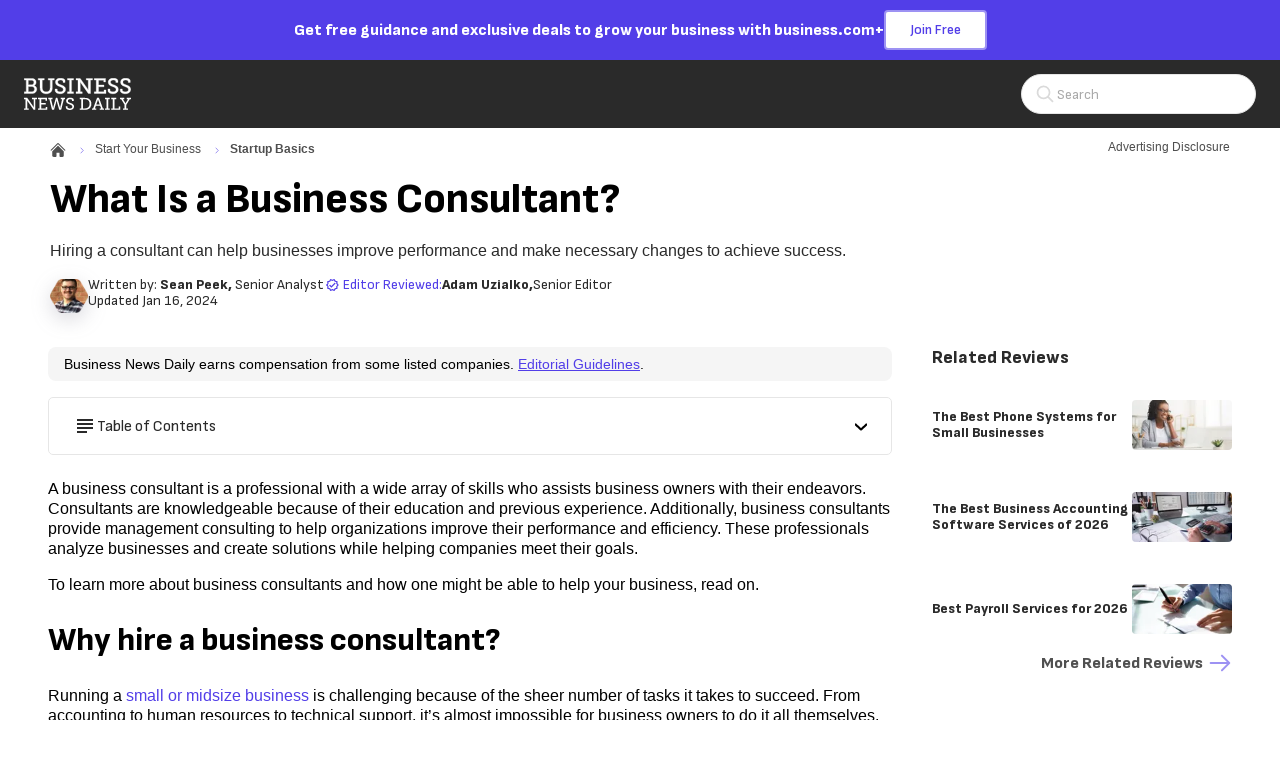

--- FILE ---
content_type: text/html; charset=utf-8
request_url: https://www.businessnewsdaily.com/4610-business-consultant.html
body_size: 41390
content:
<!DOCTYPE html><html lang="en"><head><meta charSet="utf-8" data-next-head=""/><meta name="viewport" content="width=device-width, initial-scale=1, shrink-to-fit=no" data-next-head=""/><title data-next-head="">What Is a Business Consultant? What Do They Do?</title><meta http-equiv="Content-Type" content="text/html; charset=utf-8" data-next-head=""/><meta name="title" content="What Is a Business Consultant? What Do They Do?" data-next-head=""/><meta name="description" content="A business consultant can help you streamline processes and boost profits. Learn what consultants do and how to choose the right one." data-next-head=""/><meta name="robots" content="max-image-preview:large, follow, index" data-next-head=""/><meta name="mobile-web-app-capable" content="yes" data-next-head=""/><meta name="apple-mobile-web-app-capable" content="yes" data-next-head=""/><meta name="application-name" content="Business News Daily" data-next-head=""/><meta name="msapplication-TileColor" content="#523EE8" data-next-head=""/><meta name="apple-mobile-web-app-title" content="Business News Daily" data-next-head=""/><meta name="theme-color" content="#523EE8" data-next-head=""/><meta name="msapplication-navbutton-color" content="#523EE8" data-next-head=""/><meta name="apple-mobile-web-app-status-bar-style" content="black-translucent" data-next-head=""/><meta name="msapplication-starturl" content="/" data-next-head=""/><meta property="og:title" content="What Is a Business Consultant? What Do They Do?" data-next-head=""/><meta property="og:description" content="A business consultant can help you streamline processes and boost profits. Learn what consultants do and how to choose the right one." data-next-head=""/><meta property="og:site_name" content="Business News Daily" data-next-head=""/><meta property="og:url" content="https://www.businessnewsdaily.com/4610-business-consultant.html" data-next-head=""/><meta property="og:image" content="https://www.businessnewsdaily.com/_next/image?url=https%3A%2F%2Fwww.businessnewsdaily.com%2Fresources%2Fimg%2Fep-bnd-logo-120.png&amp;w=1200&amp;q=50" data-next-head=""/><meta property="og:type" content="article" data-next-head=""/><meta name="twitter:card" content="summary" data-next-head=""/><meta name="twitter:site" content="@BNDarticles" data-next-head=""/><meta name="twitter:creator" content="@BNDarticles" data-next-head=""/><meta name="twitter:title" content="What Is a Business Consultant? What Do They Do?" data-next-head=""/><meta name="twitter:description" content="A business consultant can help you streamline processes and boost profits. Learn what consultants do and how to choose the right one." data-next-head=""/><meta name="twitter:image" content="https://www.businessnewsdaily.com/_next/image?url=https%3A%2F%2Fwww.businessnewsdaily.com%2Fresources%2Fimg%2Fep-bnd-logo-120.png&amp;w=1200&amp;q=50" data-next-head=""/><link rel="canonical" href="https://www.businessnewsdaily.com/4610-business-consultant.html" data-next-head=""/><link rel="manifest" href="/manifest.webmanifest" data-next-head=""/><link rel="icon" href="/favicon.ico" sizes="48x48" data-next-head=""/><link rel="icon" href="/icons/icon.svg" type="image/svg+xml" data-next-head=""/><link rel="apple-touch-icon" href="/icons/apple-touch-icon.png" data-next-head=""/><link rel="preload" href="/_next/static/media/e9bda45850af0eda-s.p.f20588e9.woff2" as="font" type="font/woff2" crossorigin="anonymous" data-next-font="size-adjust"/><link rel="preload" href="/_next/static/chunks/864d3ce50a5dd48a.css" as="style"/><link rel="stylesheet" href="/_next/static/chunks/864d3ce50a5dd48a.css" data-n-g=""/><link rel="preload" href="/_next/static/chunks/4dc129f6859b7fba.css" as="style"/><link rel="stylesheet" href="/_next/static/chunks/4dc129f6859b7fba.css" data-n-p=""/><noscript data-n-css=""></noscript><script defer="" src="/_next/static/chunks/4c8a65520f431db9.js"></script><script defer="" src="/_next/static/chunks/ca72238583a3e2c7.js"></script><script defer="" src="/_next/static/chunks/60ad46bf30447af5.js"></script><script defer="" src="/_next/static/chunks/de354c7b5be80058.js"></script><script defer="" src="/_next/static/chunks/db4deda7e401e72b.js"></script><script defer="" src="/_next/static/chunks/1763b0ee5ee337c1.js"></script><script defer="" src="/_next/static/chunks/4208b0f1d69fc6f6.js"></script><script defer="" src="/_next/static/chunks/9a39e42d9a31038c.js"></script><script defer="" src="/_next/static/chunks/0285364eac267710.js"></script><script src="/_next/static/chunks/2a7339517e206c05.js" defer=""></script><script src="/_next/static/chunks/0e0e3fe6bd76bdc8.js" defer=""></script><script src="/_next/static/chunks/c875761ebfcf8857.js" defer=""></script><script src="/_next/static/chunks/3edbcd0687ab9c6e.js" defer=""></script><script src="/_next/static/chunks/cf7c75daec783f25.js" defer=""></script><script src="/_next/static/chunks/a12bcab60bbdfe92.js" defer=""></script><script src="/_next/static/chunks/41128dd14b75c104.js" defer=""></script><script src="/_next/static/chunks/0f1a825e2cc74b55.js" defer=""></script><script src="/_next/static/chunks/a12821e9773369b9.js" defer=""></script><script src="/_next/static/chunks/turbopack-aaf7a0c9f53b3386.js" defer=""></script><script src="/_next/static/chunks/d288806e92a0947e.js" defer=""></script><script src="/_next/static/chunks/bf640f3080396ef2.js" defer=""></script><script src="/_next/static/chunks/fd1f01812bf49e95.js" defer=""></script><script src="/_next/static/chunks/49901640392c3e43.js" defer=""></script><script src="/_next/static/chunks/22ff690791d9b084.js" defer=""></script><script src="/_next/static/chunks/9d565baf61b75ae4.js" defer=""></script><script src="/_next/static/chunks/turbopack-88b0f584c42f5f1c.js" defer=""></script><script src="/_next/static/HcnizQYjeDEI1R72bArHw/_ssgManifest.js" defer=""></script><script src="/_next/static/HcnizQYjeDEI1R72bArHw/_buildManifest.js" defer=""></script><style data-emotion="bdc-global 1xphbjq">*,::after,::before{box-sizing:border-box;}html{-webkit-text-size-adjust:100%;-moz-tab-size:4;tab-size:4;}body{margin:0;}hr{height:0;color:inherit;}abbr[title]{-webkit-text-decoration:underline dotted;text-decoration:underline dotted;}b,strong{font-weight:bolder;}code,kbd,pre,samp{font-family:ui-monospace,SFMono-Regular,Consolas,'Liberation Mono',Menlo,monospace;font-size:1em;}small{font-size:80%;}sub,sup{font-size:75%;line-height:0;position:relative;vertical-align:baseline;}sub{bottom:-0.25em;}sup{top:-0.5em;}table{text-indent:0;border-color:inherit;}button,input,optgroup,select,textarea{font-family:inherit;font-size:100%;line-height:1.15;margin:0;}button,select{text-transform:none;}[type='button'],[type='reset'],[type='submit'],button{-webkit-appearance:button;}::-moz-focus-inner{border-style:none;padding:0;}:-moz-focusring{outline:1px dotted ButtonText;}:-moz-ui-invalid{box-shadow:none;}legend{padding:0;}progress{vertical-align:baseline;}::-webkit-inner-spin-button,::-webkit-outer-spin-button{height:auto;}[type='search']{-webkit-appearance:textfield;outline-offset:-2px;}::-webkit-search-decoration{-webkit-appearance:none;}::-webkit-file-upload-button{-webkit-appearance:button;font:inherit;}summary{display:-webkit-box;display:-webkit-list-item;display:-ms-list-itembox;display:list-item;}:root{--acessibilityWidget-bottom:13px;}html{scroll-behavior:smooth;overflow-y:scroll;scroll-padding-top:80px;}html .userway_buttons_wrapper{bottom:var(--acessibilityWidget-bottom)!important;}body{font-family:Arial,Helvetica Neue,Helvetica,sans-serif;color:#49485B;line-height:1.43;font-size:0.875rem;}#offers-promo-widget-app::part(offers-promo-widget__pull-tab-container){background:#000;border-radius:4px 4px 0px 0px;color:white;}#offers-promo-widget-app::part(offers-promo-widget__title){color:white;}#offers-promo-widget-app::part(offers-promo-widget__cta){border-radius:4px;background:#000;}#offers-promo-widget-app::part(offers-promo-widget__action-open-icon){fill:white;}#offers-promo-widget-app::part(offers-promo-widget__action-close-icon){fill:white;}</style><style data-emotion="bdc 1gr4f5e-BannerContainer 19kgi87-TextContainer 9hlfa0-Text 1ps3pli-CtaButton 1wmohlj-MainHeaderWrapper bm0w7e-TopHeaderWrapper 12sgxev-LogoAndMobileMenusWrapper 1e0inbj-HamburgerMenuWrapper 1383tzp-BNDIconWrapper 1cvmgqk-MenuOverlay 1qe8sis-Menu 1tm9uhe-MenuTopWrapper 8zucg9-MenuTopLabel 1pjjcsr-HamburgerHubMenuWrapper ibgst7-MenuTitleWrapper nmpfav-MenuLabel ixbdrr-Arrow 1x02g72-MenuColumnWrapper 48b0d1-MenuHeadline 12ujlbg-MenuItemList 6i717o-MenuItemLink 5mfn8z-LinkWrapper 1ld094t-LinkWrapper-LogoLink 1fe0jb8-BNDLogoWideDesktop 1306d6j-BNDLogoShortMobile 1n0tcov-HeaderFeaturesWrapper 8avx73-SearchContainer 3kaps8-SearchIconContainer 1f8h6xz-SearchComponent-SearchIcon laks8j-SearchInputContainer 1gcjips-SearchForm 1xwed6m-ScreenReaderOnlyLabel 5pn3es-SearchInput fjjsi9-SearchComponent-SearchIcon 1y5it6r-HeroWrapper yc0alz-HeroContainer-HeroContainerBND 15rby2z-GenericContainerStyles-HeroContent e7qv53-FlexWrapper 1avvxv-BreadcrumbContainer wxyxhf-BreadcrumbWrapper o5ghg3-NestedBreadCrumbBase-NestedBreadCrumb daw0kh-HomeBreadcrumbIcon alk86f-BreadcrumbDivider 19legpr-ChevronIcon q7pojx-NestedBreadCrumbBase-CurrentNestedBreadCrumb 1qjsx5n-AdvertisingDisclosureWrapper 3lbvqo-Trigger 1fzmq2j-Wrapper vvy5qr-TriangleAnchor 1l5t2fc-Triangle 15tcise-XButton 1izl554-BodyContent 1msahy-HeaderBar ded3ls-HeaderText 1yxq0z7-HeroTitle y8en83-HeroSubtitle qgsopk-AuthorProfileWrapper 1nl2kbn-ProfileWrapper gdhjiu-AuthorWrapper xw9wle-BNDProfileWrapper 13yt8te-FlexColumnTextWrapper 1bf5z46-NameText 1ay8l6-TypeText 1czmqc6-TypeText-ModifiedAt 1lgrg1w-EditorWrapper owum8h-Wrapper gyvapb-PillWrapper 4ysnxb-PillIconWrapper gjj8sb-PillText jryyop-ToolTipWrapper 178u6x-Triangle o6h3gm-TopDiv 3s1hqo-IconAndText 11jr7u3-Text 1eddxzz-XButton 1hwh41d-BottomText wb9c85-GenericContainerStyles-Leaderboard 93a7rz-AdUnitWrapper 1l4yefn-GenericContainerStyles-ContentWrapper fr390q-GenericContainerStyles-PageContent 1khllsq-GenericContainerStyles-BackgroundWrapper 1ci7gkb-DisclosureWrapper 1la91p8-TableOfContentsDropDown g1t52b-HeadlineWrapper fr48hw-HeadlineWithIcon v15w1q-TableOfContentsWrapped vhmqbh-Headline 7xh7m0-Content 1n1uh0d-TipBoxWrapper alf6i6-Header k29e68-HeaderContentWrapper 1mxvx2v-Body 19q5h0k-BodyContentWrapper 15zan35-ParsedContent y5o23r-BottomAuthorWrapper 1q58s1n-FeedbackWrapper 1980gjx-FeedbackQuestion 44xw2s-FeedbackAnswers 11zhyrx-BaseButton-FeedbackButton 4o6x5z-BaseButtonLabel bbp06s-FeedbackSuccess 1gc4eh0-SocialsWrapper 1l7wsxx-ShareText igxkp0-SocialSharesContainer ke18g1-StyledLink 1to25j3-BDCLine 1ol0j2m-AuthorProfileWrapper wrv4tg-ProfileWrapper rlzhke-AuthorWrapper slw34x-TypeText 8f4dn4-AuthorBio 51d5th-BottomSocials 17f3r0o-Rail ql1dnw-GenericAdUnit-RailAd 58c1xm-RelatedRailWrapper jxyhos-ContentTitle azuipf-BaseList-RailList eloxaa-BaseListItem-RailItem x9mdfq-LinkWrapper-Link 4jtmyb-Title e8pizp-ImageContainer 13n0gn2-LinkWrapper-MoreLink 1o550sd-IconContainer hih50q-RotateElement u0rzkd-MarginSpacer d1465w-GenericContainerStyles-RelatedContentContainer 1lf2ak5-BaseList-ContentList 1l9vhsq-BaseListItem-ContentItem 1950bk0-Title kss1dz-GenericContainerStyles-BottomRail 1ift8gf-FooterWrapper e2xlmt-FooterContainer hj5njr-FooterLeftSide 19wonrm-FooterContentGroup qc3w2j-LinkWrapper-BndLogoContainer 1ey3ppk-ContactInfo 14u0qhx-InfoItem 19kt3ed-SocialSharesContainer tuuyd6-FooterRightSide 1b112ov-FooterLinkGroup fep0zg-CategoryContainer 17i4fwm-CategoryButton 118l9cr-Arrow rrff5u-DesktopOnly o3desz-CategoryLinkGroup disq66-LinkWrapper-FooterLink o7j4tf-MobileOnly xus99p-CopyrightContainer o1coi0-Copyright">.bdc-1gr4f5e-BannerContainer{background-color:#523EE8;display:-webkit-box;display:-webkit-flex;display:-ms-flexbox;display:flex;-webkit-box-pack:center;-ms-flex-pack:center;-webkit-justify-content:center;justify-content:center;cursor:pointer;-webkit-text-decoration:none;text-decoration:none;}.bdc-1gr4f5e-BannerContainer:hover .e1a1gljr1{background:#000000;border:2px solid #000000;color:#ffffff;}.bdc-1gr4f5e-BannerContainer:hover .e1a1gljr0{-webkit-text-decoration:underline;text-decoration:underline;}.bdc-19kgi87-TextContainer{font-family:'Sofia Sans','Sofia Sans Fallback',sans-serif;display:-webkit-box;display:-webkit-flex;display:-ms-flexbox;display:flex;-webkit-box-pack:center;-ms-flex-pack:center;-webkit-justify-content:center;justify-content:center;-webkit-align-items:center;-webkit-box-align:center;-ms-flex-align:center;align-items:center;gap:10px;margin:0;color:white;padding:10px 16px;}@media (min-width: 768px){.bdc-19kgi87-TextContainer{gap:20px;}}.bdc-9hlfa0-Text{font-size:1rem;font-weight:800;line-height:1.2;}@media (min-width: 768px){.bdc-9hlfa0-Text{font-size:1rem;}}.bdc-1ps3pli-CtaButton{background-color:#ffffff;border:2px solid #9D92F3;color:#523EE8;font-size:0.75rem;font-weight:600;font-family:'Sofia Sans','Sofia Sans Fallback',sans-serif;border-radius:4px;padding:8px;white-space:nowrap;cursor:pointer;-webkit-transition:all 0.4s ease;transition:all 0.4s ease;}@media (min-width: 768px){.bdc-1ps3pli-CtaButton{font-size:0.875rem;padding:8px 24px;}}.bdc-1wmohlj-MainHeaderWrapper{display:-webkit-box;display:-webkit-flex;display:-ms-flexbox;display:flex;-webkit-flex-direction:column;-ms-flex-direction:column;flex-direction:column;-webkit-box-pack:center;-ms-flex-pack:center;-webkit-justify-content:center;justify-content:center;-webkit-align-content:center;-ms-flex-line-pack:center;align-content:center;}.bdc-bm0w7e-TopHeaderWrapper{display:-webkit-box;display:-webkit-flex;display:-ms-flexbox;display:flex;-webkit-box-pack:justify;-webkit-justify-content:space-between;justify-content:space-between;-webkit-align-items:center;-webkit-box-align:center;-ms-flex-align:center;align-items:center;width:100%;padding:14px 20px;gap:10px;background:#2A2A2A;box-shadow:none;min-height:68px;position:relative;-webkit-flex:1 0;-ms-flex:1 0;flex:1 0;}@media (min-width: 768px){.bdc-bm0w7e-TopHeaderWrapper>*{-webkit-flex-basis:33%;-ms-flex-preferred-size:33%;flex-basis:33%;}}@media (min-width: 1200px){.bdc-bm0w7e-TopHeaderWrapper{border-bottom:none;padding:14px 24px;}}.bdc-12sgxev-LogoAndMobileMenusWrapper{display:-webkit-box;display:-webkit-flex;display:-ms-flexbox;display:flex;-webkit-flex:0 1;-ms-flex:0 1;flex:0 1;-webkit-align-items:center;-webkit-box-align:center;-ms-flex-align:center;align-items:center;gap:12px;}.bdc-1e0inbj-HamburgerMenuWrapper{display:block;}@media (min-width: 1080px){.bdc-1e0inbj-HamburgerMenuWrapper{display:none;}}.bdc-1383tzp-BNDIconWrapper{cursor:pointer;width:35px;height:35px;display:-webkit-box;display:-webkit-flex;display:-ms-flexbox;display:flex;-webkit-box-pack:center;-ms-flex-pack:center;-webkit-justify-content:center;justify-content:center;-webkit-align-items:center;-webkit-box-align:center;-ms-flex-align:center;align-items:center;background:#F5F5F5;border-radius:4px;}.bdc-1cvmgqk-MenuOverlay{height:100vh;position:fixed;z-index:1030;inset:0;width:100%;left:-100%;-webkit-transition:all 0.3s ease-out;transition:all 0.3s ease-out;overflow-y:auto;overscroll-behavior:contain;background-color:#ffffff;}.bdc-1qe8sis-Menu{min-height:101vh;padding-bottom:200px;}.bdc-1tm9uhe-MenuTopWrapper{height:63px;display:-webkit-box;display:-webkit-flex;display:-ms-flexbox;display:flex;-webkit-box-pack:justify;-webkit-justify-content:space-between;justify-content:space-between;-webkit-align-items:center;-webkit-box-align:center;-ms-flex-align:center;align-items:center;padding:0 20px;margin-bottom:28px;background-color:#2A2A2A;border-bottom:1px solid;}.bdc-1tm9uhe-MenuTopWrapper >svg:hover{cursor:pointer;}.bdc-8zucg9-MenuTopLabel{font-size:1rem;font-weight:400;line-height:1.15;color:#ffffff;}.bdc-1pjjcsr-HamburgerHubMenuWrapper{display:-webkit-box;display:-webkit-flex;display:-ms-flexbox;display:flex;-webkit-flex-direction:column;-ms-flex-direction:column;flex-direction:column;padding:0 20px;margin-bottom:20px;}.bdc-1pjjcsr-HamburgerHubMenuWrapper .e176fu0o9:not(:last-child){margin-bottom:20px;}@media (min-width: 569px){.bdc-1pjjcsr-HamburgerHubMenuWrapper{padding:0 48px;}}.bdc-ibgst7-MenuTitleWrapper{display:-webkit-box;display:-webkit-flex;display:-ms-flexbox;display:flex;-webkit-flex-direction:row;-ms-flex-direction:row;flex-direction:row;-webkit-box-pack:justify;-webkit-justify-content:space-between;justify-content:space-between;-webkit-align-items:center;-webkit-box-align:center;-ms-flex-align:center;align-items:center;cursor:pointer;}.bdc-nmpfav-MenuLabel{color:#2A2A2A;font-family:'Sofia Sans','Sofia Sans Fallback',sans-serif;font-size:1.5625rem;line-height:1.4;margin:0;}.bdc-ixbdrr-Arrow{-webkit-transform:rotate(90deg);-moz-transform:rotate(90deg);-ms-transform:rotate(90deg);transform:rotate(90deg);}.bdc-1x02g72-MenuColumnWrapper{width:100%;visibility:hidden;display:none;height:0;opacity:0;-webkit-flex-direction:column;-ms-flex-direction:column;flex-direction:column;margin:0;padding:0;-webkit-animation:animation-13yycmg 0.1s ease-in-out forwards;animation:animation-13yycmg 0.1s ease-in-out forwards;}@media (min-width: 992px){.bdc-1x02g72-MenuColumnWrapper{width:225px;}}.bdc-48b0d1-MenuHeadline{font-family:'Sofia Sans','Sofia Sans Fallback',sans-serif;line-height:1.2;font-size:1.125rem;font-weight:800;color:#2A2A2A;right:0;width:auto;height:auto;display:-webkit-box;display:-webkit-flex;display:-ms-flexbox;display:flex;padding:8px 8px 12px 8px;margin:0;max-height:80px;-webkit-flex-direction:row;-ms-flex-direction:row;flex-direction:row;}@media (min-width: 992px){.bdc-48b0d1-MenuHeadline{color:#2A2A2A;}}.bdc-12ujlbg-MenuItemList{margin:0;padding:0;}.bdc-6i717o-MenuItemLink{font-family:Arial,Helvetica Neue,Helvetica,sans-serif;line-height:1.3;font-size:1rem;-webkit-align-items:center;-webkit-box-align:center;-ms-flex-align:center;align-items:center;display:-webkit-box;display:-webkit-flex;display:-ms-flexbox;display:flex;gap:8px;position:relative;-webkit-text-decoration:none;text-decoration:none;text-align:left;width:100%;}.bdc-6i717o-MenuItemLink a{padding:8px 8px 8px 8px;width:100%;color:#4F4F4F;}.bdc-6i717o-MenuItemLink a:hover{color:#523EE8;border-radius:8px;background-color:#F3F2F9;}.bdc-5mfn8z-LinkWrapper{-webkit-text-decoration:none;text-decoration:none;color:#3A27C7;}.bdc-5mfn8z-LinkWrapper:hover{color:#C7C4DF;}.bdc-5mfn8z-LinkWrapper.primary{color:#523EE8;}.bdc-5mfn8z-LinkWrapper.primary:hover{color:#3A27C7;}.bdc-5mfn8z-LinkWrapper.tertiary{color:#C7C4DF;}.bdc-5mfn8z-LinkWrapper.tertiary:hover{color:#523EE8;}.bdc-5mfn8z-LinkWrapper.contentLink{color:#523EE8;}.bdc-5mfn8z-LinkWrapper.contentLink:hover{color:#523EE8;-webkit-text-decoration:underline;text-decoration:underline;}.bdc-5mfn8z-LinkWrapper.breadcrumb:hover{color:#C7C4DF;}.bdc-5mfn8z-LinkWrapper.light{color:#ffffff;}.bdc-5mfn8z-LinkWrapper.light:hover{color:#3A27C7;}.bdc-5mfn8z-LinkWrapper.reskin-primary{color:#000000;}.bdc-5mfn8z-LinkWrapper.reskin-primary:hover{color:#523EE8;}.bdc-5mfn8z-LinkWrapper.footer-link{color:#AAAAAA;}.bdc-5mfn8z-LinkWrapper.footer-link:hover{color:#9D92F3;}.bdc-5mfn8z-LinkWrapper.secondary{color:#3A27C7;}.bdc-5mfn8z-LinkWrapper.secondary:hover{color:#C7C4DF;}.bdc-5mfn8z-LinkWrapper.advertise{color:#3A27C7;background:#ffffff;border:1px solid #D3D5D9;border-radius:4px;width:175px;height:40px;font-weight:700;font-size:0.875rem;}.bdc-5mfn8z-LinkWrapper.advertise:hover{border-color:#D3D5D9;color:#3A27C7;}.bdc-1ld094t-LinkWrapper-LogoLink{-webkit-text-decoration:none;text-decoration:none;color:#3A27C7;-webkit-align-self:center;-ms-flex-item-align:center;align-self:center;width:95px;height:auto;display:-webkit-box;display:-webkit-flex;display:-ms-flexbox;display:flex;-webkit-align-items:center;-webkit-box-align:center;-ms-flex-align:center;align-items:center;}.bdc-1ld094t-LinkWrapper-LogoLink:hover{color:#C7C4DF;}.bdc-1ld094t-LinkWrapper-LogoLink.primary{color:#523EE8;}.bdc-1ld094t-LinkWrapper-LogoLink.primary:hover{color:#3A27C7;}.bdc-1ld094t-LinkWrapper-LogoLink.tertiary{color:#C7C4DF;}.bdc-1ld094t-LinkWrapper-LogoLink.tertiary:hover{color:#523EE8;}.bdc-1ld094t-LinkWrapper-LogoLink.contentLink{color:#523EE8;}.bdc-1ld094t-LinkWrapper-LogoLink.contentLink:hover{color:#523EE8;-webkit-text-decoration:underline;text-decoration:underline;}.bdc-1ld094t-LinkWrapper-LogoLink.breadcrumb:hover{color:#C7C4DF;}.bdc-1ld094t-LinkWrapper-LogoLink.light{color:#ffffff;}.bdc-1ld094t-LinkWrapper-LogoLink.light:hover{color:#3A27C7;}.bdc-1ld094t-LinkWrapper-LogoLink.reskin-primary{color:#000000;}.bdc-1ld094t-LinkWrapper-LogoLink.reskin-primary:hover{color:#523EE8;}.bdc-1ld094t-LinkWrapper-LogoLink.footer-link{color:#AAAAAA;}.bdc-1ld094t-LinkWrapper-LogoLink.footer-link:hover{color:#9D92F3;}.bdc-1ld094t-LinkWrapper-LogoLink.secondary{color:#3A27C7;}.bdc-1ld094t-LinkWrapper-LogoLink.secondary:hover{color:#C7C4DF;}.bdc-1ld094t-LinkWrapper-LogoLink.advertise{color:#3A27C7;background:#ffffff;border:1px solid #D3D5D9;border-radius:4px;width:175px;height:40px;font-weight:700;font-size:0.875rem;}.bdc-1ld094t-LinkWrapper-LogoLink.advertise:hover{border-color:#D3D5D9;color:#3A27C7;}@media (min-width: 569px){.bdc-1ld094t-LinkWrapper-LogoLink{width:140px;}}.bdc-1fe0jb8-BNDLogoWideDesktop{display:none;}@media screen and (min-width:569px){.bdc-1fe0jb8-BNDLogoWideDesktop{display:block;}}.bdc-1306d6j-BNDLogoShortMobile{display:none;width:60px;}@media screen and (max-width:568.99px){.bdc-1306d6j-BNDLogoShortMobile{display:block;}}.bdc-1n0tcov-HeaderFeaturesWrapper{display:-webkit-box;display:-webkit-flex;display:-ms-flexbox;display:flex;-webkit-align-items:center;-webkit-box-align:center;-ms-flex-align:center;align-items:center;-webkit-box-pack:end;-ms-flex-pack:end;-webkit-justify-content:flex-end;justify-content:flex-end;gap:15px;-webkit-flex:0 1;-ms-flex:0 1;flex:0 1;}.bdc-8avx73-SearchContainer{-webkit-order:2;-ms-flex-order:2;order:2;}.bdc-8avx73-SearchContainer .eevt1lr5{display:none;}@media (min-width: 992px){.bdc-8avx73-SearchContainer{-webkit-order:1;-ms-flex-order:1;order:1;}.bdc-8avx73-SearchContainer .eevt1lr5{display:block;}}.bdc-3kaps8-SearchIconContainer{display:-webkit-box;display:-webkit-flex;display:-ms-flexbox;display:flex;-webkit-box-pack:center;-ms-flex-pack:center;-webkit-justify-content:center;justify-content:center;-webkit-align-items:center;-webkit-box-align:center;-ms-flex-align:center;align-items:center;cursor:pointer;min-width:36px;min-height:36px;border:1px solid #ffffff;border-radius:4px;background:#ffffff;}@media (min-width: 992px){.bdc-3kaps8-SearchIconContainer{display:none;}}.bdc-1f8h6xz-SearchComponent-SearchIcon path{fill:#AAAAAA;}.bdc-laks8j-SearchInputContainer{width:235px;}.bdc-1gcjips-SearchForm{position:relative;}.bdc-1xwed6m-ScreenReaderOnlyLabel{clip:rect(0 0 0 0);-webkit-clip-path:inset(50%);clip-path:inset(50%);height:1px;position:absolute;white-space:nowrap;overflow:hidden;width:1px;}.bdc-5pn3es-SearchInput{border:1px solid #E6E6E6;color:#2A2A2A;border-radius:30px;height:40px;width:100%;font-size:16px;padding:0 18% 0 15%;}.bdc-5pn3es-SearchInput::-webkit-input-placeholder{font-family:'Sofia Sans','Sofia Sans Fallback',sans-serif;font-size:0.875rem;color:#AAAAAA;}.bdc-5pn3es-SearchInput::-moz-placeholder{font-family:'Sofia Sans','Sofia Sans Fallback',sans-serif;font-size:0.875rem;color:#AAAAAA;}.bdc-5pn3es-SearchInput:-ms-input-placeholder{font-family:'Sofia Sans','Sofia Sans Fallback',sans-serif;font-size:0.875rem;color:#AAAAAA;}.bdc-5pn3es-SearchInput::placeholder{font-family:'Sofia Sans','Sofia Sans Fallback',sans-serif;font-size:0.875rem;color:#AAAAAA;}.bdc-5pn3es-SearchInput:focus{box-shadow:0px 0px 4px 0px #523ee8;outline:none;}.bdc-fjjsi9-SearchComponent-SearchIcon{position:absolute;top:50%;left:10%;-webkit-transform:translate(-50%,-50%);-moz-transform:translate(-50%,-50%);-ms-transform:translate(-50%,-50%);transform:translate(-50%,-50%);}.bdc-fjjsi9-SearchComponent-SearchIcon path{fill:#DADADA;}.bdc-1y5it6r-HeroWrapper{margin-bottom:32px;}.bdc-yc0alz-HeroContainer-HeroContainerBND{color:#000000;display:-webkit-box;display:-webkit-flex;display:-ms-flexbox;display:flex;}.bdc-yc0alz-HeroContainer-HeroContainerBND >*{-webkit-flex-basis:100%;-ms-flex-preferred-size:100%;flex-basis:100%;}@media screen and (max-width: 568.99px){.bdc-yc0alz-HeroContainer-HeroContainerBND .e2vdx4o0{margin-top:2rem;}}@media screen and (min-width: 569px){.bdc-yc0alz-HeroContainer-HeroContainerBND .e2vdx4o0{margin-top:2.5rem;}}.bdc-15rby2z-GenericContainerStyles-HeroContent{margin:0 auto;padding-top:0.75rem;padding-bottom:0;}@media screen and (max-width: 568.99px){.bdc-15rby2z-GenericContainerStyles-HeroContent{padding-left:1.25rem;padding-right:1.25rem;max-width:76.25rem;}}@media screen and (min-width: 569px) and (max-width: 767.99px){.bdc-15rby2z-GenericContainerStyles-HeroContent{padding-left:2rem;padding-right:2rem;max-width:77.75rem;}}@media screen and (min-width: 768px) and (max-width: 1199.99px){.bdc-15rby2z-GenericContainerStyles-HeroContent{padding-left:3rem;padding-right:3rem;max-width:79.75rem;}}@media screen and (min-width: 1200px){.bdc-15rby2z-GenericContainerStyles-HeroContent{padding-left:1rem;padding-right:1rem;max-width:75.75rem;}}.bdc-e7qv53-FlexWrapper{display:-webkit-box;display:-webkit-flex;display:-ms-flexbox;display:flex;-webkit-box-pack:justify;-webkit-justify-content:space-between;justify-content:space-between;gap:8px;}@media screen and (max-width:991.99px){.bdc-e7qv53-FlexWrapper{-webkit-flex-direction:column;-ms-flex-direction:column;flex-direction:column;}}.bdc-1avvxv-BreadcrumbContainer{display:-webkit-box;display:-webkit-flex;display:-ms-flexbox;display:flex;-webkit-box-flex-wrap:wrap;-webkit-flex-wrap:wrap;-ms-flex-wrap:wrap;flex-wrap:wrap;font-size:0.75rem;line-height:1.6;font-family:Arial,Helvetica Neue,Helvetica,sans-serif;}.bdc-wxyxhf-BreadcrumbWrapper{display:-webkit-box;display:-webkit-flex;display:-ms-flexbox;display:flex;padding-right:0.2rem;}.bdc-wxyxhf-BreadcrumbWrapper a[href]:hover{-webkit-text-decoration:underline;text-decoration:underline;text-decoration-color:currentcolor;}.bdc-o5ghg3-NestedBreadCrumbBase-NestedBreadCrumb{display:-webkit-inline-box;display:-webkit-inline-flex;display:-ms-inline-flexbox;display:inline-flex;-webkit-align-items:center;-webkit-box-align:center;-ms-flex-align:center;align-items:center;-webkit-text-decoration:none;text-decoration:none;color:#4F4F4F;}.bdc-daw0kh-HomeBreadcrumbIcon{fill:#4F4F4F;}.bdc-alk86f-BreadcrumbDivider{position:relative;top:1px;padding:0 0.75rem;}@media (min-width: 768px){.bdc-alk86f-BreadcrumbDivider{padding:0 0.625rem;}}.bdc-19legpr-ChevronIcon{color:#523EE8;}.bdc-q7pojx-NestedBreadCrumbBase-CurrentNestedBreadCrumb{display:-webkit-inline-box;display:-webkit-inline-flex;display:-ms-inline-flexbox;display:inline-flex;-webkit-align-items:center;-webkit-box-align:center;-ms-flex-align:center;align-items:center;-webkit-text-decoration:none;text-decoration:none;color:#4F4F4F;font-weight:800;}.bdc-1qjsx5n-AdvertisingDisclosureWrapper{position:relative;font-size:0.75rem;line-height:1.3;color:#4F4F4F;font-family:Arial,Helvetica Neue,Helvetica,sans-serif;-webkit-align-self:flex-start;-ms-flex-item-align:flex-start;align-self:flex-start;}.bdc-1qjsx5n-AdvertisingDisclosureWrapper:hover{-webkit-text-decoration:underline;text-decoration:underline;}.bdc-3lbvqo-Trigger{cursor:pointer;}.bdc-1fzmq2j-Wrapper{border:1px solid #ffffff;position:absolute;top:40px;left:0;max-width:80vw;width:450px;min-height:115px;background:#ffffff;border-radius:6px;box-shadow:#000000 1px 1px 5px;display:none;z-index:1010;}@media (min-width: 768px){.bdc-1fzmq2j-Wrapper{width:670px;}}.bdc-1fzmq2j-Wrapper .eai9jt20{top:-13px;rotate:180deg;left:10%;}.bdc-vvy5qr-TriangleAnchor{position:relative;padding:20px;}.bdc-1l5t2fc-Triangle{position:absolute;width:0;height:0;border-left:10px solid transparent;border-right:10px solid transparent;border-top:12px solid #2A2A2A;}@media (min-width: 768px){.bdc-1l5t2fc-Triangle{bottom:-13px;}}.bdc-15tcise-XButton{margin-left:auto;cursor:pointer;position:absolute;right:15px;top:23px;}.bdc-1izl554-BodyContent{font-size:1rem;font-family:Arial,Helvetica Neue,Helvetica,sans-serif;color:#505050;text-align:justify;}@media screen and (max-width:767.99px){.bdc-1izl554-BodyContent{font-size:0.8125rem;}}.bdc-1msahy-HeaderBar{display:-webkit-box;display:-webkit-flex;display:-ms-flexbox;display:flex;-webkit-box-pack:left;-ms-flex-pack:left;-webkit-justify-content:left;justify-content:left;-webkit-align-items:center;-webkit-box-align:center;-ms-flex-align:center;align-items:center;gap:4px;}.bdc-ded3ls-HeaderText{font-size:1rem;font-family:Arial,Helvetica Neue,Helvetica,sans-serif;color:#000000;font-weight:700;}.bdc-1yxq0z7-HeroTitle{font-family:'Sofia Sans','Sofia Sans Fallback',sans-serif;line-height:1.2;font-size:2.625rem;font-weight:800;margin:1rem 0;}@media screen and (max-width:992px){.bdc-1yxq0z7-HeroTitle{font-size:2.25rem;}}@media screen and (max-width:569px){.bdc-1yxq0z7-HeroTitle{font-size:1.75rem;}}.bdc-y8en83-HeroSubtitle{font-family:Arial,Helvetica Neue,Helvetica,sans-serif;line-height:1.3;font-size:1rem;color:#2A2A2A;margin-top:0;margin-bottom:1rem;}@media screen and (min-width:768px){.bdc-y8en83-HeroSubtitle{font-size:1rem;}}@media screen and (max-width:568.99px){.bdc-y8en83-HeroSubtitle{margin-bottom:0.75rem;}}.bdc-qgsopk-AuthorProfileWrapper{-webkit-flex-direction:row;-ms-flex-direction:row;flex-direction:row;}.bdc-1nl2kbn-ProfileWrapper{display:-webkit-box;display:-webkit-flex;display:-ms-flexbox;display:flex;-webkit-flex-direction:row;-ms-flex-direction:row;flex-direction:row;-webkit-align-items:flex-start;-webkit-box-align:flex-start;-ms-flex-align:flex-start;align-items:flex-start;gap:16px;}@media screen and (max-width:568.99px){.bdc-1nl2kbn-ProfileWrapper{-webkit-flex-direction:column;-ms-flex-direction:column;flex-direction:column;gap:0;}}.bdc-gdhjiu-AuthorWrapper{min-width:160px;display:-webkit-box;display:-webkit-flex;display:-ms-flexbox;display:flex;gap:8px;margin-top:0;}.bdc-gdhjiu-AuthorWrapper a:hover{-webkit-text-decoration:underline;text-decoration:underline;}.bdc-xw9wle-BNDProfileWrapper{height:38px;width:38px;-webkit-align-self:flex-start;-ms-flex-item-align:flex-start;align-self:flex-start;-webkit-filter:drop-shadow(0px 6px 10px #6d6a8040);filter:drop-shadow(0px 6px 10px #6d6a8040);-webkit-flex-shrink:0;-ms-flex-negative:0;flex-shrink:0;}.bdc-xw9wle-BNDProfileWrapper .bnd-profile-image{-webkit-mask-image:url(/images/3xhexagon.png);mask-image:url(/images/3xhexagon.png);-webkit-mask-size:100%;mask-size:100%;-webkit-mask-repeat:no-repeat;mask-repeat:no-repeat;-webkit-mask-position:center;mask-position:center;object-fit:cover;object-position:center;width:100%;height:100%;}.bdc-13yt8te-FlexColumnTextWrapper{font-family:'Sofia Sans','Sofia Sans Fallback',sans-serif;line-height:1.2;font-size:0.875rem;display:-webkit-box;display:-webkit-flex;display:-ms-flexbox;display:flex;-webkit-flex-direction:column;-ms-flex-direction:column;flex-direction:column;gap:0;color:#2A2A2A;}@media (min-width: 569px){.bdc-13yt8te-FlexColumnTextWrapper{gap:2px;}}.bdc-1bf5z46-NameText{color:#2A2A2A;font-weight:800;-webkit-flex:1 0 auto;-ms-flex:1 0 auto;flex:1 0 auto;}.bdc-1ay8l6-TypeText{color:#2A2A2A;display:inline;-webkit-flex:1 1 auto;-ms-flex:1 1 auto;flex:1 1 auto;max-width:400px;}.bdc-1czmqc6-TypeText-ModifiedAt{color:#2A2A2A;display:inline;-webkit-flex:1 1 auto;-ms-flex:1 1 auto;flex:1 1 auto;max-width:400px;color:#2A2A2A;}.bdc-1lgrg1w-EditorWrapper{font-family:'Sofia Sans','Sofia Sans Fallback',sans-serif;line-height:1.2;font-size:0.875rem;min-width:160px;display:-webkit-box;display:-webkit-flex;display:-ms-flexbox;display:flex;-webkit-align-items:flex-start;-webkit-box-align:flex-start;-ms-flex-align:flex-start;align-items:flex-start;-webkit-column-gap:4px;column-gap:4px;-webkit-box-flex-wrap:wrap;-webkit-flex-wrap:wrap;-ms-flex-wrap:wrap;flex-wrap:wrap;}.bdc-1lgrg1w-EditorWrapper a:hover{-webkit-text-decoration:underline;text-decoration:underline;}.bdc-1lgrg1w-EditorWrapper .e1sbbnem1{font-family:'Sofia Sans','Sofia Sans Fallback',sans-serif;line-height:1.2;font-size:0.875rem;}.bdc-owum8h-Wrapper{display:-webkit-box;display:-webkit-flex;display:-ms-flexbox;display:flex;-webkit-align-items:flex-start;-webkit-box-align:flex-start;-ms-flex-align:flex-start;align-items:flex-start;position:relative;}.bdc-gyvapb-PillWrapper{color:#523EE8;display:-webkit-inline-box;display:-webkit-inline-flex;display:-ms-inline-flexbox;display:inline-flex;-webkit-box-pack:center;-ms-flex-pack:center;-webkit-justify-content:center;justify-content:center;-webkit-align-items:center;-webkit-box-align:center;-ms-flex-align:center;align-items:center;cursor:pointer;}.bdc-gyvapb-PillWrapper:hover{-webkit-text-decoration:underline;text-decoration:underline;color:#523EE8;}.bdc-gyvapb-PillWrapper:hover +.eudbipt0{display:block;}.bdc-4ysnxb-PillIconWrapper{margin-right:0.125rem;height:0.875rem;}.bdc-4ysnxb-PillIconWrapper svg{height:100%;color:#523EE8;}.bdc-4ysnxb-PillIconWrapper svg path{fill:currentColor;}.bdc-gjj8sb-PillText{font-weight:400;font-size:0.75rem;white-space:pre;}@media screen and (max-width:568.99px){.bdc-gjj8sb-PillText{font-size:0.75rem;}}.bdc-jryyop-ToolTipWrapper{border:1px solid #ffffff;position:absolute;bottom:32px;left:-4px;width:300px;background:#ffffff;border-radius:6px;box-shadow:#000000 1px 1px 5px;display:none;}@media (min-width: 569px){.bdc-jryyop-ToolTipWrapper{left:-200px;}}@media (min-width: 768px){.bdc-jryyop-ToolTipWrapper{left:-60px;}}@media (min-width: 992px){.bdc-jryyop-ToolTipWrapper{width:608px;}}.bdc-178u6x-Triangle{position:absolute;bottom:-12px;left:20%;width:0;height:0;border-left:10px solid transparent;border-right:10px solid transparent;border-top:12px solid #2A2A2A;}@media (min-width: 569px){.bdc-178u6x-Triangle{left:80%;}}@media (min-width: 768px){.bdc-178u6x-Triangle{bottom:-13px;left:33%;}}@media (min-width: 992px){.bdc-178u6x-Triangle{left:20%;}}.bdc-o6h3gm-TopDiv{display:-webkit-box;display:-webkit-flex;display:-ms-flexbox;display:flex;color:#505050;margin-bottom:4px;}.bdc-3s1hqo-IconAndText{display:-webkit-box;display:-webkit-flex;display:-ms-flexbox;display:flex;-webkit-box-pack:center;-ms-flex-pack:center;-webkit-justify-content:center;justify-content:center;-webkit-align-items:center;-webkit-box-align:center;-ms-flex-align:center;align-items:center;gap:4px;}.bdc-11jr7u3-Text{font-size:1rem;font-family:Arial,Helvetica Neue,Helvetica,sans-serif;color:#000000;font-weight:700;}.bdc-1eddxzz-XButton{margin-left:auto;cursor:pointer;}.bdc-1hwh41d-BottomText{font-size:1rem;font-family:Arial,Helvetica Neue,Helvetica,sans-serif;color:#505050;}.bdc-wb9c85-GenericContainerStyles-Leaderboard{margin:0 auto;margin:0rem auto 0rem;}@media screen and (max-width: 568.99px){.bdc-wb9c85-GenericContainerStyles-Leaderboard{padding-left:1.25rem;padding-right:1.25rem;max-width:76.25rem;}}@media screen and (min-width: 569px) and (max-width: 767.99px){.bdc-wb9c85-GenericContainerStyles-Leaderboard{padding-left:2rem;padding-right:2rem;max-width:77.75rem;}}@media screen and (min-width: 768px) and (max-width: 1199.99px){.bdc-wb9c85-GenericContainerStyles-Leaderboard{padding-left:3rem;padding-right:3rem;max-width:79.75rem;}}@media screen and (min-width: 1200px){.bdc-wb9c85-GenericContainerStyles-Leaderboard{padding-left:3rem;padding-right:3rem;max-width:79.75rem;}}@media (min-width: 768px){.bdc-wb9c85-GenericContainerStyles-Leaderboard{margin-top:0rem;}.bdc-wb9c85-GenericContainerStyles-Leaderboard .enh0c141{margin-left:11.25rem;}}.bdc-93a7rz-AdUnitWrapper{display:block;margin:0 auto;max-width:100%;overflow:hidden;}@media (min-width: 1200px){.bdc-93a7rz-AdUnitWrapper{margin:0;}}.bdc-1l4yefn-GenericContainerStyles-ContentWrapper{margin:0 auto;display:-webkit-box;display:-webkit-flex;display:-ms-flexbox;display:flex;-webkit-flex-direction:column;-ms-flex-direction:column;flex-direction:column;}@media screen and (max-width: 568.99px){.bdc-1l4yefn-GenericContainerStyles-ContentWrapper{padding-left:1.25rem;padding-right:1.25rem;max-width:77.5rem;}}@media screen and (min-width: 569px) and (max-width: 767.99px){.bdc-1l4yefn-GenericContainerStyles-ContentWrapper{padding-left:2rem;padding-right:2rem;max-width:79rem;}}@media screen and (min-width: 768px) and (max-width: 1199.99px){.bdc-1l4yefn-GenericContainerStyles-ContentWrapper{padding-left:3rem;padding-right:3rem;max-width:81rem;}}@media screen and (min-width: 1200px){.bdc-1l4yefn-GenericContainerStyles-ContentWrapper{padding-left:3rem;padding-right:3rem;max-width:81rem;}}@media (min-width: 1200px){.bdc-1l4yefn-GenericContainerStyles-ContentWrapper{-webkit-flex-direction:row;-ms-flex-direction:row;flex-direction:row;}}.bdc-fr390q-GenericContainerStyles-PageContent{margin:0 auto;margin:0;-webkit-flex-basis:72%;-ms-flex-preferred-size:72%;flex-basis:72%;}@media screen and (max-width: 568.99px){.bdc-fr390q-GenericContainerStyles-PageContent{padding-left:0rem;padding-right:0rem;max-width:53.75rem;}}@media screen and (min-width: 569px) and (max-width: 767.99px){.bdc-fr390q-GenericContainerStyles-PageContent{padding-left:0rem;padding-right:0rem;max-width:53.75rem;}}@media screen and (min-width: 768px) and (max-width: 1199.99px){.bdc-fr390q-GenericContainerStyles-PageContent{padding-left:0rem;padding-right:0rem;max-width:53.75rem;}}@media screen and (min-width: 1200px){.bdc-fr390q-GenericContainerStyles-PageContent{padding-left:0rem;padding-right:0rem;max-width:53.75rem;}}.bdc-fr390q-GenericContainerStyles-PageContent .e132ml0s0{padding:0;}@media screen and (max-width:1199.99px){.bdc-fr390q-GenericContainerStyles-PageContent{max-width:initial;}}.bdc-1khllsq-GenericContainerStyles-BackgroundWrapper{margin:0 auto;}@media screen and (max-width: 568.99px){.bdc-1khllsq-GenericContainerStyles-BackgroundWrapper{padding-left:1.25rem;padding-right:1.25rem;max-width:76.25rem;}}@media screen and (min-width: 569px) and (max-width: 767.99px){.bdc-1khllsq-GenericContainerStyles-BackgroundWrapper{padding-left:2rem;padding-right:2rem;max-width:77.75rem;}}@media screen and (min-width: 768px) and (max-width: 1199.99px){.bdc-1khllsq-GenericContainerStyles-BackgroundWrapper{padding-left:3rem;padding-right:3rem;max-width:79.75rem;}}@media screen and (min-width: 1200px){.bdc-1khllsq-GenericContainerStyles-BackgroundWrapper{padding-left:3rem;padding-right:3rem;max-width:79.75rem;}}.bdc-1ci7gkb-DisclosureWrapper{font-family:Arial,Helvetica Neue,Helvetica,sans-serif;line-height:1.3;font-size:0.875rem;background:#F5F5F5;padding:0.5rem 1rem;color:#000000;margin-bottom:16px;border-radius:8px;}.bdc-1ci7gkb-DisclosureWrapper .e1wuudqo0{color:#523EE8;-webkit-text-decoration:underline;text-decoration:underline;}.bdc-1ci7gkb-DisclosureWrapper .e1wuudqo0:hover{color:#523EE8;}.bdc-1la91p8-TableOfContentsDropDown{background-color:#ffffff;top:10px;max-width:980px;border:1px solid #E6E6E6;border-radius:5px;margin:0px 0px 24px;border-radius:5px;z-index:1000;}@media screen and (max-width: 1200px){.bdc-1la91p8-TableOfContentsDropDown{position:relative;}}@media screen and (min-width: 1200px){.bdc-1la91p8-TableOfContentsDropDown{position:-webkit-sticky;position:sticky;top:20px;}}.bdc-g1t52b-HeadlineWrapper{display:-webkit-box;display:-webkit-flex;display:-ms-flexbox;display:flex;-webkit-flex-direction:row;-ms-flex-direction:row;flex-direction:row;-webkit-align-items:center;-webkit-box-align:center;-ms-flex-align:center;align-items:center;-webkit-box-pack:justify;-webkit-justify-content:space-between;justify-content:space-between;padding-right:12px;border-radius:5px 5px 0 0;}@media (min-width: 768px){.bdc-g1t52b-HeadlineWrapper{padding-right:24px;}}.bdc-fr48hw-HeadlineWithIcon{display:-webkit-box;display:-webkit-flex;display:-ms-flexbox;display:flex;-webkit-align-items:center;-webkit-box-align:center;-ms-flex-align:center;align-items:center;gap:8px;padding:16px 12px;}.bdc-fr48hw-HeadlineWithIcon >svg{padding:4px;}@media (min-width: 768px){.bdc-fr48hw-HeadlineWithIcon{padding:16px 24px;}}.bdc-vhmqbh-Headline{font-family:'Sofia Sans','Sofia Sans Fallback',sans-serif;line-height:1.2;font-size:1rem;font-weight:400;color:#2A2A2A;margin-top:0;margin-bottom:0;}.bdc-7xh7m0-Content{color:#000000;margin:0;text-align:left;margin-top:0.625rem;font-family:Arial,Helvetica Neue,Helvetica,sans-serif;line-height:1.3;font-size:1rem;margin-top:0;}.bdc-7xh7m0-Content >article p:first-child,.bdc-7xh7m0-Content >div p:first-child{margin-top:0;}.bdc-7xh7m0-Content >article p:last-child,.bdc-7xh7m0-Content >div p:last-child{margin-bottom:0;}.bdc-7xh7m0-Content >p:first-child{margin-top:0;}.bdc-7xh7m0-Content em{font-style:italic;}.bdc-7xh7m0-Content img{max-width:100%;height:auto;}.bdc-7xh7m0-Content a{color:#523EE8;word-wrap:break-word;-webkit-text-decoration:none;text-decoration:none;}.bdc-7xh7m0-Content a:hover{color:#523EE8;-webkit-text-decoration:underline;text-decoration:underline;}.bdc-7xh7m0-Content li strong,.bdc-7xh7m0-Content li b{font-weight:800;}.bdc-7xh7m0-Content h1{font-family:'Sofia Sans','Sofia Sans Fallback',sans-serif;line-height:1.2;font-size:2.625rem;font-weight:800;}@media screen and (max-width:992px){.bdc-7xh7m0-Content h1{font-size:2.25rem;}}@media screen and (max-width:569px){.bdc-7xh7m0-Content h1{font-size:1.75rem;}}.bdc-7xh7m0-Content h2{font-family:'Sofia Sans','Sofia Sans Fallback',sans-serif;line-height:1.2;font-size:2rem;font-weight:800;}@media screen and (max-width:992px){.bdc-7xh7m0-Content h2{font-size:1.625rem;}}@media screen and (max-width:569px){.bdc-7xh7m0-Content h2{font-size:1.375rem;}}.bdc-7xh7m0-Content h3{font-family:'Sofia Sans','Sofia Sans Fallback',sans-serif;line-height:1.2;font-size:1.625rem;font-weight:800;}@media screen and (max-width:992px){.bdc-7xh7m0-Content h3{font-size:1.375rem;}}@media screen and (max-width:569px){.bdc-7xh7m0-Content h3{font-size:1.25rem;}}.bdc-7xh7m0-Content h4{font-family:'Sofia Sans','Sofia Sans Fallback',sans-serif;line-height:1.2;font-size:1.125rem;}.bdc-7xh7m0-Content h5{font-family:'Sofia Sans','Sofia Sans Fallback',sans-serif;line-height:1.2;font-size:1rem;}.bdc-7xh7m0-Content h6{font-family:'Sofia Sans','Sofia Sans Fallback',sans-serif;line-height:1.2;font-size:0.875rem;}.bdc-7xh7m0-Content .e1gvfxyb3{font-family:'Sofia Sans','Sofia Sans Fallback',sans-serif;line-height:1.2;font-size:1.125rem;}.bdc-7xh7m0-Content .{border:1px red solid;display:-webkit-box;display:-webkit-flex;display:-ms-flexbox;display:flex;-webkit-box-pack:start;-ms-flex-pack:start;-webkit-justify-content:flex-start;justify-content:flex-start;gap:0.5em;}.bdc-7xh7m0-Content . button{width:auto;min-height:50px;}.bdc-7xh7m0-Content .{-webkit-box-pack:center;-ms-flex-pack:center;-webkit-justify-content:center;justify-content:center;}.bdc-7xh7m0-Content .{-webkit-box-pack:end;-ms-flex-pack:end;-webkit-justify-content:flex-end;justify-content:flex-end;}.bdc-7xh7m0-Content .{-webkit-box-pack:justify;-webkit-justify-content:space-between;justify-content:space-between;}.bdc-7xh7m0-Content .has-small-font-size,.bdc-7xh7m0-Content .is-small-text{font-size:0.875em;}.bdc-7xh7m0-Content .has-regular-font-size,.bdc-7xh7m0-Content .is-regular-text{font-size:1em;}.bdc-7xh7m0-Content .is-large-text{font-size:2.25em;}.bdc-7xh7m0-Content .is-larger-text{font-size:3em;}.bdc-7xh7m0-Content .has-larger-font-size{font-size:2.625em;}.bdc-7xh7m0-Content .has-normal-font-size{font-size:16px;}.bdc-7xh7m0-Content .has-huge-font-size{font-size:42px;}.bdc-7xh7m0-Content .has-drop-cap:not(:focus)::first-letter{float:left;font-size:8.4em;line-height:0.68;font-weight:100;margin:0.05em 0.1em 0 0;text-transform:uppercase;font-style:normal;}.bdc-7xh7m0-Content .index-module-scss-module__QHcQkW__has-text-align-center{text-align:center;}.bdc-7xh7m0-Content .index-module-scss-module__QHcQkW__has-text-align-left{text-align:left;}.bdc-7xh7m0-Content .index-module-scss-module__QHcQkW__has-text-align-right{text-align:right;}.bdc-7xh7m0-Content .index-module-scss-module__QHcQkW__aligncenter{clear:both;}.bdc-7xh7m0-Content .items-justified-left{-webkit-box-pack:start;-ms-flex-pack:start;-webkit-justify-content:flex-start;justify-content:flex-start;}.bdc-7xh7m0-Content .items-justified-center{-webkit-box-pack:center;-ms-flex-pack:center;-webkit-justify-content:center;justify-content:center;}.bdc-7xh7m0-Content .items-justified-right{-webkit-box-pack:end;-ms-flex-pack:end;-webkit-justify-content:flex-end;justify-content:flex-end;}.bdc-7xh7m0-Content .items-justified-space-between{-webkit-box-pack:justify;-webkit-justify-content:space-between;justify-content:space-between;}.bdc-7xh7m0-Content figure{margin:0 0 1em 0;}.bdc-7xh7m0-Content .wp-caption .wp-caption-text{color:#767676;font-size:0.71111em;line-height:1.6;margin:0;padding:0.5rem;text-align:center;}.bdc-7xh7m0-Content .wp-caption.index-module-scss-module__QHcQkW__aligncenter{margin-left:auto;margin-right:auto;}.bdc-7xh7m0-Content iframe[src*='youtube.com' i],.bdc-7xh7m0-Content iframe[src*='vimeo.com' i]{width:100%;height:100%;aspect-ratio:16/9;}.bdc-7xh7m0-Content .wp-block-table:not(.styled-table)>table:not(.styled-table),.bdc-7xh7m0-Content section>table:not(.styled-table){border-collapse:collapse;display:block;overflow-x:auto;padding-bottom:1rem;position:relative;width:100%;}.bdc-7xh7m0-Content .wp-block-table:not(.styled-table)>table:not(.styled-table)::-webkit-scrollbar,.bdc-7xh7m0-Content section>table:not(.styled-table)::-webkit-scrollbar{-webkit-overflow-scrolling:auto;-webkit-appearance:none;background:#f3f3f3;border-radius:10px;height:8px;}.bdc-7xh7m0-Content .wp-block-table:not(.styled-table)>table:not(.styled-table)::-webkit-scrollbar-thumb,.bdc-7xh7m0-Content section>table:not(.styled-table)::-webkit-scrollbar-thumb{border-radius:10px;background-color:#EEEEEE;}.bdc-7xh7m0-Content .wp-block-table:not(.styled-table)>table:not(.styled-table) tbody,.bdc-7xh7m0-Content section>table:not(.styled-table) tbody,.bdc-7xh7m0-Content .wp-block-table:not(.styled-table)>table:not(.styled-table) td,.bdc-7xh7m0-Content section>table:not(.styled-table) td,.bdc-7xh7m0-Content .wp-block-table:not(.styled-table)>table:not(.styled-table) tfoot,.bdc-7xh7m0-Content section>table:not(.styled-table) tfoot,.bdc-7xh7m0-Content .wp-block-table:not(.styled-table)>table:not(.styled-table) th,.bdc-7xh7m0-Content section>table:not(.styled-table) th,.bdc-7xh7m0-Content .wp-block-table:not(.styled-table)>table:not(.styled-table) thead,.bdc-7xh7m0-Content section>table:not(.styled-table) thead,.bdc-7xh7m0-Content .wp-block-table:not(.styled-table)>table:not(.styled-table) time,.bdc-7xh7m0-Content section>table:not(.styled-table) time,.bdc-7xh7m0-Content .wp-block-table:not(.styled-table)>table:not(.styled-table) tr,.bdc-7xh7m0-Content section>table:not(.styled-table) tr,.bdc-7xh7m0-Content .wp-block-table:not(.styled-table)>table:not(.styled-table) tt,.bdc-7xh7m0-Content section>table:not(.styled-table) tt{border-collapse:collapse;border-spacing:0;border-style:solid;border-width:1px;vertical-align:inherit;}.bdc-7xh7m0-Content .wp-block-table:not(.styled-table)>table:not(.styled-table) td,.bdc-7xh7m0-Content section>table:not(.styled-table) td{padding:1rem;}.bdc-7xh7m0-Content .wp-block-table:not(.styled-table)>table:not(.styled-table) th,.bdc-7xh7m0-Content section>table:not(.styled-table) th{padding:1rem;text-align:left;}.bdc-7xh7m0-Content .wp-block-table.styled-table>table,.bdc-7xh7m0-Content table.styled-table{border:1px solid #E6E6E6;margin:0 auto 1rem;font-size:1rem;border-collapse:collapse;display:block;overflow-x:auto;max-width:-webkit-fit-content;max-width:-moz-fit-content;max-width:fit-content;}.bdc-7xh7m0-Content .wp-block-table.styled-table>table tbody tr,.bdc-7xh7m0-Content table.styled-table tbody tr{border:none;}.bdc-7xh7m0-Content .wp-block-table.styled-table>table tbody tr td,.bdc-7xh7m0-Content table.styled-table tbody tr td,.bdc-7xh7m0-Content .wp-block-table.styled-table>table tbody tr th,.bdc-7xh7m0-Content table.styled-table tbody tr th{min-width:11.875rem;vertical-align:middle;padding:0.9375rem;border:none;}.bdc-7xh7m0-Content .wp-block-table.styled-table>table tbody tr th,.bdc-7xh7m0-Content table.styled-table tbody tr th{text-align:left;}.bdc-7xh7m0-Content .wp-block-table.styled-table>table tbody tr:nth-of-type(odd),.bdc-7xh7m0-Content table.styled-table tbody tr:nth-of-type(odd){background:#F8F8FB;}.bdc-7xh7m0-Content .wp-block-table.styled-table>table tbody tr:nth-of-type(odd) >th,.bdc-7xh7m0-Content table.styled-table tbody tr:nth-of-type(odd) >th{background:#F1EFF6;}.bdc-7xh7m0-Content .wp-block-table.styled-table>table tbody tr:nth-of-type(even),.bdc-7xh7m0-Content table.styled-table tbody tr:nth-of-type(even){background:#ffffff;}.bdc-7xh7m0-Content .wp-block-table.styled-table>table tbody tr:nth-of-type(even) >th,.bdc-7xh7m0-Content table.styled-table tbody tr:nth-of-type(even) >th{background:#F9F8FB;}.bdc-7xh7m0-Content .wp-block-table.styled-table>table tbody tr td:first-child,.bdc-7xh7m0-Content table.styled-table tbody tr td:first-child,.bdc-7xh7m0-Content .wp-block-table.styled-table>table tbody th:first-child,.bdc-7xh7m0-Content table.styled-table tbody th:first-child{font-weight:normal;}.bdc-1n1uh0d-TipBoxWrapper{border:1px solid #E6E6E6;margin:3rem 0;}.bdc-alf6i6-Header{display:-webkit-box;display:-webkit-flex;display:-ms-flexbox;display:flex;font-family:'Sofia Sans','Sofia Sans Fallback',sans-serif;font-size:1.625rem;font-style:undefined;color:#000000;font-weight:700;background-color:#F3F2F9;border-radius:0;}.bdc-alf6i6-Header span{margin-right:1rem;}.bdc-alf6i6-Header::before{content:'';display:inline-block;width:1.125rem;height:inherit;background-color:#523EE8;border-radius:0;}.bdc-k29e68-HeaderContentWrapper{font-family:'Sofia Sans','Sofia Sans Fallback',sans-serif;line-height:1.2;font-size:1.625rem;font-weight:800;display:-webkit-box;display:-webkit-flex;display:-ms-flexbox;display:flex;-webkit-box-pack:justify;-webkit-justify-content:space-between;justify-content:space-between;-webkit-align-items:center;-webkit-box-align:center;-ms-flex-align:center;align-items:center;padding:0.625rem 1.25rem;width:100%;}@media screen and (max-width:992px){.bdc-k29e68-HeaderContentWrapper{font-size:1.375rem;}}@media screen and (max-width:569px){.bdc-k29e68-HeaderContentWrapper{font-size:1.25rem;}}.bdc-k29e68-HeaderContentWrapper svg{opacity:0.7;-webkit-flex-shrink:0;-ms-flex-negative:0;flex-shrink:0;}.bdc-1mxvx2v-Body{background-color:#ffffff;display:-webkit-box;display:-webkit-flex;display:-ms-flexbox;display:flex;border-radius:0;color:#2A2A2A;font-weight:600;}.bdc-1mxvx2v-Body::before{content:'';display:inline-block;width:1.125rem;height:inherit;background-color:#9D92F3;border-radius:0;}.bdc-1mxvx2v-Body ul{padding-left:1rem;}.bdc-1mxvx2v-Body ul li::marker{color:#64D1FF;}.bdc-19q5h0k-BodyContentWrapper{padding:0.625rem 1.25rem 1.875rem;width:100%;}.bdc-15zan35-ParsedContent{font-size:1rem;font-family:Arial,Helvetica Neue,Helvetica,sans-serif;}.bdc-y5o23r-BottomAuthorWrapper{margin-top:3.125rem;text-align:left;}.bdc-1q58s1n-FeedbackWrapper{display:-webkit-box;display:-webkit-flex;display:-ms-flexbox;display:flex;-webkit-flex-direction:column;-ms-flex-direction:column;flex-direction:column;gap:18px;margin-bottom:40px;height:80px;-webkit-transition:height 250ms ease;transition:height 250ms ease;}.bdc-1q58s1n-FeedbackWrapper >.ewbers4,.bdc-1q58s1n-FeedbackWrapper >.ewbers5{visibility:visible;opacity:1;-webkit-transition:opacity 250ms ease-out,visibility 0ms ease-out 250ms;transition:opacity 250ms ease-out,visibility 0ms ease-out 250ms;}.bdc-1q58s1n-FeedbackWrapper >.ewbers7{position:absolute;visibility:hidden;opacity:0;-webkit-transition:opacity 250ms ease-in,visibility 0ms ease-in 250ms;transition:opacity 250ms ease-in,visibility 0ms ease-in 250ms;}.bdc-1980gjx-FeedbackQuestion{font-family:'Sofia Sans','Sofia Sans Fallback',sans-serif;line-height:1.2;font-size:0.875rem;line-height:1.6;}.bdc-44xw2s-FeedbackAnswers{display:-webkit-box;display:-webkit-flex;display:-ms-flexbox;display:flex;gap:8px;width:208px;}.bdc-11zhyrx-BaseButton-FeedbackButton{-webkit-align-items:center;-webkit-box-align:center;-ms-flex-align:center;align-items:center;background:#3A27C7;border:2px solid #3A27C7;color:#000000;cursor:pointer;display:-webkit-box;display:-webkit-flex;display:-ms-flexbox;display:flex;-webkit-box-pack:center;-ms-flex-pack:center;-webkit-justify-content:center;justify-content:center;font-size:1.125rem;line-height:1rem;padding:15px 8px;text-align:center;text-transform:capitalize;-webkit-transition:all 0.4s ease;transition:all 0.4s ease;width:100%;-webkit-appearance:none;-moz-appearance:none;-ms-appearance:none;appearance:none;border-radius:4px;font-family:'Sofia Sans','Sofia Sans Fallback',sans-serif;font-style:normal;font-family:'Sofia Sans','Sofia Sans Fallback',sans-serif;line-height:1.2;font-size:0.875rem;border-radius:4px;font-style:normal;height:40px;}.bdc-11zhyrx-BaseButton-FeedbackButton:hover{background:#C7C4DF;border-color:#C7C4DF;color:#ffffff;}.bdc-11zhyrx-BaseButton-FeedbackButton.primary{background:#523EE8;border-color:#523EE8;color:#ffffff;}.bdc-11zhyrx-BaseButton-FeedbackButton.primary:disabled:hover{color:#000000;}.bdc-11zhyrx-BaseButton-FeedbackButton.primary:hover{background:#3A27C7;border-color:#3A27C7;color:#ffffff;}.bdc-11zhyrx-BaseButton-FeedbackButton.secondary{background:#ffffff;color:#523EE8;border-color:#C7C4DF;letter-spacing:0;}.bdc-11zhyrx-BaseButton-FeedbackButton.secondary:disabled:hover{color:#000000;}.bdc-11zhyrx-BaseButton-FeedbackButton.secondary:hover{background:#000000;border-color:#000000;color:#ffffff;}.bdc-11zhyrx-BaseButton-FeedbackButton.tertiary{background:#A1D884;border-color:#A1D884;color:#000000;}.bdc-11zhyrx-BaseButton-FeedbackButton.tertiary:disabled:hover{color:#000000;}.bdc-11zhyrx-BaseButton-FeedbackButton.tertiary:hover{background:#523EE8;border-color:#523EE8;color:#ffffff;}.bdc-11zhyrx-BaseButton-FeedbackButton.warning{background:#ec3a3a;border-color:#ec3a3a;color:#ffffff;}.bdc-11zhyrx-BaseButton-FeedbackButton.warning:disabled:hover{color:#ffffff;}.bdc-11zhyrx-BaseButton-FeedbackButton.warning:hover{background:#523EE8;border-color:#523EE8;color:#ffffff;}.bdc-11zhyrx-BaseButton-FeedbackButton.border{background:transparent;border-color:#3A27C7;color:#ffffff;border-width:4px;width:180px;height:40px;}.bdc-11zhyrx-BaseButton-FeedbackButton.border:disabled:hover{color:#ffffff;}.bdc-11zhyrx-BaseButton-FeedbackButton.border:hover{background:#3A27C7;border-color:#3A27C7;color:#ffffff;}.bdc-11zhyrx-BaseButton-FeedbackButton.primary-large{font-size:1.25rem;background:#3A27C7;border-color:#3A27C7;color:#000000;}.bdc-11zhyrx-BaseButton-FeedbackButton.primary-large:disabled:hover{color:#000000;}.bdc-11zhyrx-BaseButton-FeedbackButton.primary-large:hover{background:#C7C4DF;border-color:#C7C4DF;color:#ffffff;}@media screen and (min-width: 380){.bdc-11zhyrx-BaseButton-FeedbackButton.primary-large{height:58px;}}@media screen and (min-width: 569) :{.bdc-11zhyrx-BaseButton-FeedbackButton.primary-large{height:44px;}}@media screen and (min-width: 992) :{.bdc-11zhyrx-BaseButton-FeedbackButton.primary-large{height:58px;}}.bdc-11zhyrx-BaseButton-FeedbackButton.secondary-large{font-size:1.25rem;background:#ffffff;border-color:#3A27C7;color:#000000;}.bdc-11zhyrx-BaseButton-FeedbackButton.secondary-large:disabled:hover{color:#000000;}.bdc-11zhyrx-BaseButton-FeedbackButton.secondary-large:hover{background:#C7C4DF;border-color:#C7C4DF;color:#ffffff;}@media screen and (min-width: 380){.bdc-11zhyrx-BaseButton-FeedbackButton.secondary-large{height:58px;}}@media screen and (min-width: 569) :{.bdc-11zhyrx-BaseButton-FeedbackButton.secondary-large{height:44px;}}@media screen and (min-width: 992) :{.bdc-11zhyrx-BaseButton-FeedbackButton.secondary-large{height:58px;}}.bdc-11zhyrx-BaseButton-FeedbackButton.reskin-primary{background:#ffffff;border:1px solid #cbbfac;color:#000000;letter-spacing:0.1px;}.bdc-11zhyrx-BaseButton-FeedbackButton.reskin-primary:hover{background:#cbbfac;border-color:#cbbfac;}.bdc-11zhyrx-BaseButton-FeedbackButton.reskin-secondary{background:#000000;border:#000000;color:#ffffff;letter-spacing:0.1px;}.bdc-11zhyrx-BaseButton-FeedbackButton.reskin-secondary:hover{color:#e5fc56;}.bdc-11zhyrx-BaseButton-FeedbackButton.ringpool{background:transparent;color:#523EE8;border:transparent;border-radius:inherit;padding:inherit;-webkit-filter:none;filter:none;font-family:Arial,Helvetica Neue,Helvetica,sans-serif;margin-bottom:0;}.bdc-11zhyrx-BaseButton-FeedbackButton.ringpool:hover{color:#523EE8;border-color:transparent;}.bdc-11zhyrx-BaseButton-FeedbackButton.affiliate{background:#523EE8;border-color:#523EE8;color:#ffffff;font-family:Arial,Helvetica Neue,Helvetica,sans-serif;}.bdc-11zhyrx-BaseButton-FeedbackButton.affiliate:disabled:hover{color:#000000;}.bdc-11zhyrx-BaseButton-FeedbackButton.affiliate:hover{background:#3A27C7;border-color:#3A27C7;color:#ffffff;}.bdc-11zhyrx-BaseButton-FeedbackButton.rfq{background:#ffffff;color:#523EE8;border-color:#C7C4DF;letter-spacing:0;font-family:Arial,Helvetica Neue,Helvetica,sans-serif;}.bdc-11zhyrx-BaseButton-FeedbackButton.rfq:disabled:hover{color:#000000;}.bdc-11zhyrx-BaseButton-FeedbackButton.rfq:hover{background:#000000;border-color:#000000;color:#ffffff;}.bdc-11zhyrx-BaseButton-FeedbackButton.subscribe{height:35px;font-size:1.125rem;color:#ffffff;background:#523EE8;border-color:#523EE8;}.bdc-11zhyrx-BaseButton-FeedbackButton.subscribe:hover{background:#3A27C7;border-color:#3A27C7;color:#ffffff;}.bdc-11zhyrx-BaseButton-FeedbackButton.advertise{color:#3A27C7;background:#ffffff;border:1px solid #D3D5D9;border-radius:4px;width:175px;height:40px;font-weight:700;font-size:0.875rem;}.bdc-11zhyrx-BaseButton-FeedbackButton.advertise:hover{border-color:#D3D5D9;color:#3A27C7;}.bdc-4o6x5z-BaseButtonLabel{width:100%;display:inherit;-webkit-align-items:inherit;-webkit-box-align:inherit;-ms-flex-align:inherit;align-items:inherit;-webkit-box-pack:inherit;-ms-flex-pack:inherit;-webkit-justify-content:inherit;justify-content:inherit;}.bdc-bbp06s-FeedbackSuccess{display:-webkit-box;display:-webkit-flex;display:-ms-flexbox;display:flex;-webkit-align-items:center;-webkit-box-align:center;-ms-flex-align:center;align-items:center;gap:8px;padding:12px;border-radius:4px;background-color:#F5F5F5;max-width:250px;font-weight:600;}.bdc-1l7wsxx-ShareText{margin-bottom:12px;font-family:Arial,Helvetica Neue,Helvetica,sans-serif;color:#000000;font-size:1.125rem;font-weight:800;}.bdc-igxkp0-SocialSharesContainer{background-color:transparent;display:-webkit-box;display:-webkit-flex;display:-ms-flexbox;display:flex;-webkit-flex-direction:row;-ms-flex-direction:row;flex-direction:row;-webkit-box-flex-wrap:wrap;-webkit-flex-wrap:wrap;-ms-flex-wrap:wrap;flex-wrap:wrap;gap:16px;-webkit-box-pack:start;-ms-flex-pack:start;-webkit-justify-content:flex-start;justify-content:flex-start;-webkit-align-items:center;-webkit-box-align:center;-ms-flex-align:center;align-items:center;padding:20px 0;-webkit-flex:1 0 auto;-ms-flex:1 0 auto;flex:1 0 auto;margin-bottom:40px;}@media screen and (min-width:768px){.bdc-igxkp0-SocialSharesContainer{padding:0;}}.bdc-ke18g1-StyledLink{display:-webkit-box;display:-webkit-flex;display:-ms-flexbox;display:flex;-webkit-align-items:center;-webkit-box-align:center;-ms-flex-align:center;align-items:center;-webkit-box-pack:center;-ms-flex-pack:center;-webkit-justify-content:center;justify-content:center;height:34px;width:34px;background-color:#AAAAAA;border:1px solid #AAAAAA;border-radius:5px;}.bdc-ke18g1-StyledLink:hover{background-color:#523EE8;border-color:#523EE8;}.bdc-ke18g1-StyledLink:hover svg>path{fill:#ffffff;}.bdc-1to25j3-BDCLine{border-top:transparent;padding-bottom:0;}.bdc-1ol0j2m-AuthorProfileWrapper{-webkit-flex-direction:column;-ms-flex-direction:column;flex-direction:column;}.bdc-wrv4tg-ProfileWrapper{display:-webkit-box;display:-webkit-flex;display:-ms-flexbox;display:flex;-webkit-flex-direction:column;-ms-flex-direction:column;flex-direction:column;-webkit-align-items:flex-start;-webkit-box-align:flex-start;-ms-flex-align:flex-start;align-items:flex-start;gap:16px;}@media screen and (max-width:568.99px){.bdc-wrv4tg-ProfileWrapper{-webkit-flex-direction:column;-ms-flex-direction:column;flex-direction:column;gap:0;}}.bdc-rlzhke-AuthorWrapper{min-width:160px;display:-webkit-box;display:-webkit-flex;display:-ms-flexbox;display:flex;gap:8px;margin-top:1rem;}.bdc-rlzhke-AuthorWrapper a:hover{-webkit-text-decoration:underline;text-decoration:underline;}.bdc-slw34x-TypeText{color:#2A2A2A;display:block;-webkit-flex:1 1 auto;-ms-flex:1 1 auto;flex:1 1 auto;max-width:400px;}.bdc-8f4dn4-AuthorBio{font-family:Arial,Helvetica Neue,Helvetica,sans-serif;line-height:1.3;font-size:0.875rem;color:#4F4F4F;margin-top:0.75rem;margin-left:0;}@media (min-width: 768px){.bdc-8f4dn4-AuthorBio{margin-left:0;}}.bdc-51d5th-BottomSocials{text-transform:uppercase;display:-webkit-box;display:-webkit-flex;display:-ms-flexbox;display:flex;list-style-type:none;padding-left:0;}@media (min-width: 768px){.bdc-51d5th-BottomSocials{margin-left:0;}}.bdc-51d5th-BottomSocials li a{color:#000000;}.bdc-51d5th-BottomSocials li:not(:last-child)::after{content:'|';margin:0 5px;}.bdc-17f3r0o-Rail{-webkit-flex-basis:28%;-ms-flex-preferred-size:28%;flex-basis:28%;-webkit-flex-shrink:0;-ms-flex-negative:0;flex-shrink:0;}@media (min-width: 1200px){.bdc-17f3r0o-Rail{max-width:300px;margin-left:2.5rem;}}.bdc-ql1dnw-GenericAdUnit-RailAd{margin:0rem auto 0;}@media (min-width: 768px){.bdc-ql1dnw-GenericAdUnit-RailAd{margin:0rem 0 0;}.bdc-ql1dnw-GenericAdUnit-RailAd .enh0c141{margin-left:0;}}@media (min-width: 1200px){.bdc-ql1dnw-GenericAdUnit-RailAd{display:block;margin:0 0 0rem;}}.bdc-58c1xm-RelatedRailWrapper{margin-top:3.125rem;}@media (min-width: 1200px){.bdc-58c1xm-RelatedRailWrapper{margin-top:0;}}.bdc-jxyhos-ContentTitle{font-family:'Sofia Sans','Sofia Sans Fallback',sans-serif;line-height:1.2;font-size:1.125rem;margin-bottom:2rem;color:#2A2A2A;font-weight:800;text-transform:capitalize;}.bdc-azuipf-BaseList-RailList{list-style:none;padding:0;margin:0;display:grid;grid-template-columns:1fr;-webkit-column-gap:4.5rem;column-gap:4.5rem;row-gap:2.625rem;}@media (min-width: 569px){.bdc-azuipf-BaseList-RailList{grid-template-columns:repeat(2,minmax(0,1fr));}}@media (min-width: 1200px){.bdc-azuipf-BaseList-RailList{grid-template-columns:1fr;}}.bdc-eloxaa-BaseListItem-RailItem{display:-webkit-box;display:-webkit-flex;display:-ms-flexbox;display:flex;gap:0.75rem;-webkit-align-items:center;-webkit-box-align:center;-ms-flex-align:center;align-items:center;-webkit-box-pack:justify;-webkit-justify-content:space-between;justify-content:space-between;}.bdc-x9mdfq-LinkWrapper-Link{-webkit-text-decoration:none;text-decoration:none;color:#3A27C7;}.bdc-x9mdfq-LinkWrapper-Link:hover{color:#C7C4DF;}.bdc-x9mdfq-LinkWrapper-Link.primary{color:#523EE8;}.bdc-x9mdfq-LinkWrapper-Link.primary:hover{color:#3A27C7;}.bdc-x9mdfq-LinkWrapper-Link.tertiary{color:#C7C4DF;}.bdc-x9mdfq-LinkWrapper-Link.tertiary:hover{color:#523EE8;}.bdc-x9mdfq-LinkWrapper-Link.contentLink{color:#523EE8;}.bdc-x9mdfq-LinkWrapper-Link.contentLink:hover{color:#523EE8;-webkit-text-decoration:underline;text-decoration:underline;}.bdc-x9mdfq-LinkWrapper-Link.breadcrumb:hover{color:#C7C4DF;}.bdc-x9mdfq-LinkWrapper-Link.light{color:#ffffff;}.bdc-x9mdfq-LinkWrapper-Link.light:hover{color:#3A27C7;}.bdc-x9mdfq-LinkWrapper-Link.reskin-primary{color:#000000;}.bdc-x9mdfq-LinkWrapper-Link.reskin-primary:hover{color:#523EE8;}.bdc-x9mdfq-LinkWrapper-Link.footer-link{color:#AAAAAA;}.bdc-x9mdfq-LinkWrapper-Link.footer-link:hover{color:#9D92F3;}.bdc-x9mdfq-LinkWrapper-Link.secondary{color:#3A27C7;}.bdc-x9mdfq-LinkWrapper-Link.secondary:hover{color:#C7C4DF;}.bdc-x9mdfq-LinkWrapper-Link.advertise{color:#3A27C7;background:#ffffff;border:1px solid #D3D5D9;border-radius:4px;width:175px;height:40px;font-weight:700;font-size:0.875rem;}.bdc-x9mdfq-LinkWrapper-Link.advertise:hover{border-color:#D3D5D9;color:#3A27C7;}.bdc-4jtmyb-Title{font-family:'Sofia Sans','Sofia Sans Fallback',sans-serif;line-height:1.2;font-size:0.875rem;color:#2A2A2A;font-weight:800;white-space:normal;}.bdc-4jtmyb-Title:hover{color:#000000;-webkit-text-decoration:underline;text-decoration:underline;text-decoration-color:#000000;}.bdc-e8pizp-ImageContainer{height:50px;width:100px;position:relative;-webkit-flex:0 0 auto;-ms-flex:0 0 auto;flex:0 0 auto;}.bdc-e8pizp-ImageContainer .related-image{border-radius:4px;}.bdc-13n0gn2-LinkWrapper-MoreLink{-webkit-text-decoration:none;text-decoration:none;color:#3A27C7;display:-webkit-box;display:-webkit-flex;display:-ms-flexbox;display:flex;-webkit-box-pack:end;-ms-flex-pack:end;-webkit-justify-content:flex-end;justify-content:flex-end;-webkit-align-items:center;-webkit-box-align:center;-ms-flex-align:center;align-items:center;margin-top:1rem;text-transform:capitalize;font-family:'Sofia Sans','Sofia Sans Fallback',sans-serif;line-height:1.2;font-size:1rem;color:#505050;font-weight:800;white-space:normal;}.bdc-13n0gn2-LinkWrapper-MoreLink:hover{color:#C7C4DF;}.bdc-13n0gn2-LinkWrapper-MoreLink.primary{color:#523EE8;}.bdc-13n0gn2-LinkWrapper-MoreLink.primary:hover{color:#3A27C7;}.bdc-13n0gn2-LinkWrapper-MoreLink.tertiary{color:#C7C4DF;}.bdc-13n0gn2-LinkWrapper-MoreLink.tertiary:hover{color:#523EE8;}.bdc-13n0gn2-LinkWrapper-MoreLink.contentLink{color:#523EE8;}.bdc-13n0gn2-LinkWrapper-MoreLink.contentLink:hover{color:#523EE8;-webkit-text-decoration:underline;text-decoration:underline;}.bdc-13n0gn2-LinkWrapper-MoreLink.breadcrumb:hover{color:#C7C4DF;}.bdc-13n0gn2-LinkWrapper-MoreLink.light{color:#ffffff;}.bdc-13n0gn2-LinkWrapper-MoreLink.light:hover{color:#3A27C7;}.bdc-13n0gn2-LinkWrapper-MoreLink.reskin-primary{color:#000000;}.bdc-13n0gn2-LinkWrapper-MoreLink.reskin-primary:hover{color:#523EE8;}.bdc-13n0gn2-LinkWrapper-MoreLink.footer-link{color:#AAAAAA;}.bdc-13n0gn2-LinkWrapper-MoreLink.footer-link:hover{color:#9D92F3;}.bdc-13n0gn2-LinkWrapper-MoreLink.secondary{color:#3A27C7;}.bdc-13n0gn2-LinkWrapper-MoreLink.secondary:hover{color:#C7C4DF;}.bdc-13n0gn2-LinkWrapper-MoreLink.advertise{color:#3A27C7;background:#ffffff;border:1px solid #D3D5D9;border-radius:4px;width:175px;height:40px;font-weight:700;font-size:0.875rem;}.bdc-13n0gn2-LinkWrapper-MoreLink.advertise:hover{border-color:#D3D5D9;color:#3A27C7;}.bdc-13n0gn2-LinkWrapper-MoreLink:hover{color:#000000;-webkit-text-decoration:underline;text-decoration:underline;text-decoration-color:#000000;}.bdc-1o550sd-IconContainer{margin-left:0.625rem;}.bdc-1o550sd-IconContainer.chevron-icon{margin-bottom:3px;}.bdc-hih50q-RotateElement{-webkit-transform:rotate(-90deg);-moz-transform:rotate(-90deg);-ms-transform:rotate(-90deg);transform:rotate(-90deg);}.bdc-u0rzkd-MarginSpacer{margin-bottom:48px;}.bdc-d1465w-GenericContainerStyles-RelatedContentContainer{margin:0 auto;margin-bottom:2rem;}@media screen and (max-width: 568.99px){.bdc-d1465w-GenericContainerStyles-RelatedContentContainer{padding-left:1.25rem;padding-right:1.25rem;max-width:76.25rem;}}@media screen and (min-width: 569px) and (max-width: 767.99px){.bdc-d1465w-GenericContainerStyles-RelatedContentContainer{padding-left:2rem;padding-right:2rem;max-width:77.75rem;}}@media screen and (min-width: 768px) and (max-width: 1199.99px){.bdc-d1465w-GenericContainerStyles-RelatedContentContainer{padding-left:3rem;padding-right:3rem;max-width:79.75rem;}}@media screen and (min-width: 1200px){.bdc-d1465w-GenericContainerStyles-RelatedContentContainer{padding-left:3rem;padding-right:3rem;max-width:79.75rem;}}@media (min-width: 1200px){.bdc-d1465w-GenericContainerStyles-RelatedContentContainer{margin-top:4rem;}}.bdc-1lf2ak5-BaseList-ContentList{list-style:none;padding:0;margin:0;display:grid;grid-template-columns:1fr;-webkit-column-gap:4.5rem;column-gap:4.5rem;row-gap:2.625rem;}@media (min-width: 569px){.bdc-1lf2ak5-BaseList-ContentList{grid-template-columns:repeat(2,minmax(0,1fr));}}@media (min-width: 1200px){.bdc-1lf2ak5-BaseList-ContentList{grid-template-columns:repeat(3, minmax(0, 1fr));}}.bdc-1l9vhsq-BaseListItem-ContentItem{display:-webkit-box;display:-webkit-flex;display:-ms-flexbox;display:flex;gap:0.75rem;-webkit-align-items:center;-webkit-box-align:center;-ms-flex-align:center;align-items:center;-webkit-flex-direction:row-reverse;-ms-flex-direction:row-reverse;flex-direction:row-reverse;-webkit-box-pack:end;-ms-flex-pack:end;-webkit-justify-content:flex-end;justify-content:flex-end;}.bdc-1950bk0-Title{font-family:'Sofia Sans','Sofia Sans Fallback',sans-serif;line-height:1.2;font-size:0.875rem;color:#2A2A2A;font-weight:800;white-space:normal;}.bdc-1950bk0-Title:hover{-webkit-text-decoration:underline;text-decoration:underline;}.bdc-kss1dz-GenericContainerStyles-BottomRail{margin:0 auto;margin:0 auto 0rem;}@media screen and (max-width: 568.99px){.bdc-kss1dz-GenericContainerStyles-BottomRail{padding-left:1.25rem;padding-right:1.25rem;max-width:76.25rem;}}@media screen and (min-width: 569px) and (max-width: 767.99px){.bdc-kss1dz-GenericContainerStyles-BottomRail{padding-left:2rem;padding-right:2rem;max-width:77.75rem;}}@media screen and (min-width: 768px) and (max-width: 1199.99px){.bdc-kss1dz-GenericContainerStyles-BottomRail{padding-left:3rem;padding-right:3rem;max-width:79.75rem;}}@media screen and (min-width: 1200px){.bdc-kss1dz-GenericContainerStyles-BottomRail{padding-left:3rem;padding-right:3rem;max-width:79.75rem;}}@media (min-width: 768px){.bdc-kss1dz-GenericContainerStyles-BottomRail .enh0c141{margin-left:0;}}@media (min-width: 1200px){.bdc-kss1dz-GenericContainerStyles-BottomRail{margin-bottom:0;}}.bdc-1ift8gf-FooterWrapper{height:100%;width:100%;display:-webkit-box;display:-webkit-flex;display:-ms-flexbox;display:flex;background:linear-gradient(to left, #2A2A2A calc((100% - 1200px)/2 + 840px), #000000 calc((100% - 1200px)/2 + 840px));}.bdc-e2xlmt-FooterContainer{background:#000000;display:-webkit-box;display:-webkit-flex;display:-ms-flexbox;display:flex;-webkit-flex-direction:column;-ms-flex-direction:column;flex-direction:column;margin:auto;width:100%;max-width:1200px;}@media (min-width: 992px){.bdc-e2xlmt-FooterContainer{background:none;-webkit-flex-direction:row;-ms-flex-direction:row;flex-direction:row;padding:0;}}.bdc-hj5njr-FooterLeftSide{-webkit-flex-basis:30%;-ms-flex-preferred-size:30%;flex-basis:30%;padding:1.875rem;background:#000000;display:-webkit-box;display:-webkit-flex;display:-ms-flexbox;display:flex;-webkit-flex-direction:column;-ms-flex-direction:column;flex-direction:column;-webkit-box-pack:start;-ms-flex-pack:start;-webkit-justify-content:flex-start;justify-content:flex-start;-webkit-align-items:flex-start;-webkit-box-align:flex-start;-ms-flex-align:flex-start;align-items:flex-start;padding:10% 0 10% 5%;}@media (min-width: 768px){.bdc-hj5njr-FooterLeftSide{padding-top:5%;}}@media (min-width: 992px){.bdc-hj5njr-FooterLeftSide{padding-left:2.5%;}}.bdc-qc3w2j-LinkWrapper-BndLogoContainer{-webkit-text-decoration:none;text-decoration:none;color:#3A27C7;cursor:pointer;display:block;margin:0 0 20px;max-width:170px;width:250px;}.bdc-qc3w2j-LinkWrapper-BndLogoContainer:hover{color:#C7C4DF;}.bdc-qc3w2j-LinkWrapper-BndLogoContainer.primary{color:#523EE8;}.bdc-qc3w2j-LinkWrapper-BndLogoContainer.primary:hover{color:#3A27C7;}.bdc-qc3w2j-LinkWrapper-BndLogoContainer.tertiary{color:#C7C4DF;}.bdc-qc3w2j-LinkWrapper-BndLogoContainer.tertiary:hover{color:#523EE8;}.bdc-qc3w2j-LinkWrapper-BndLogoContainer.contentLink{color:#523EE8;}.bdc-qc3w2j-LinkWrapper-BndLogoContainer.contentLink:hover{color:#523EE8;-webkit-text-decoration:underline;text-decoration:underline;}.bdc-qc3w2j-LinkWrapper-BndLogoContainer.breadcrumb:hover{color:#C7C4DF;}.bdc-qc3w2j-LinkWrapper-BndLogoContainer.light{color:#ffffff;}.bdc-qc3w2j-LinkWrapper-BndLogoContainer.light:hover{color:#3A27C7;}.bdc-qc3w2j-LinkWrapper-BndLogoContainer.reskin-primary{color:#000000;}.bdc-qc3w2j-LinkWrapper-BndLogoContainer.reskin-primary:hover{color:#523EE8;}.bdc-qc3w2j-LinkWrapper-BndLogoContainer.footer-link{color:#AAAAAA;}.bdc-qc3w2j-LinkWrapper-BndLogoContainer.footer-link:hover{color:#9D92F3;}.bdc-qc3w2j-LinkWrapper-BndLogoContainer.secondary{color:#3A27C7;}.bdc-qc3w2j-LinkWrapper-BndLogoContainer.secondary:hover{color:#C7C4DF;}.bdc-qc3w2j-LinkWrapper-BndLogoContainer.advertise{color:#3A27C7;background:#ffffff;border:1px solid #D3D5D9;border-radius:4px;width:175px;height:40px;font-weight:700;font-size:0.875rem;}.bdc-qc3w2j-LinkWrapper-BndLogoContainer.advertise:hover{border-color:#D3D5D9;color:#3A27C7;}.bdc-1ey3ppk-ContactInfo{font-size:0.875rem;line-height:1.5;letter-spacing:0.0219rem;}.bdc-14u0qhx-InfoItem{color:#808080;}.bdc-19kt3ed-SocialSharesContainer{display:-webkit-box;display:-webkit-flex;display:-ms-flexbox;display:flex;-webkit-flex-direction:row;-ms-flex-direction:row;flex-direction:row;-webkit-box-flex-wrap:wrap;-webkit-flex-wrap:wrap;-ms-flex-wrap:wrap;flex-wrap:wrap;-webkit-box-flex:2;-webkit-flex-grow:2;-ms-flex-positive:2;flex-grow:2;-webkit-box-pack:start;-ms-flex-pack:start;-webkit-justify-content:flex-start;justify-content:flex-start;gap:8px;margin:20px 0;width:100%;}.bdc-tuuyd6-FooterRightSide{display:-webkit-box;display:-webkit-flex;display:-ms-flexbox;display:flex;-webkit-flex-direction:column;-ms-flex-direction:column;flex-direction:column;-webkit-flex-basis:70%;-ms-flex-preferred-size:70%;flex-basis:70%;background:#2A2A2A;min-height:400px;gap:3.75rem;padding:5% 5% 16px 5%;}.bdc-1b112ov-FooterLinkGroup{display:-webkit-box;display:-webkit-flex;display:-ms-flexbox;display:flex;-webkit-flex-direction:column;-ms-flex-direction:column;flex-direction:column;background:#2A2A2A;gap:20px;-webkit-box-pack:start;-ms-flex-pack:start;-webkit-justify-content:flex-start;justify-content:flex-start;}@media (min-width: 768px){.bdc-1b112ov-FooterLinkGroup{-webkit-flex-direction:row;-ms-flex-direction:row;flex-direction:row;position:relative;-webkit-box-flex-wrap:wrap;-webkit-flex-wrap:wrap;-ms-flex-wrap:wrap;flex-wrap:wrap;gap:40px;}}.bdc-fep0zg-CategoryContainer{display:block;}@media (min-width: 768px){.bdc-fep0zg-CategoryContainer{-webkit-flex-basis:calc(33% - 40px);-ms-flex-preferred-size:calc(33% - 40px);flex-basis:calc(33% - 40px);}}@media (min-width: 992px){.bdc-fep0zg-CategoryContainer{-webkit-flex-basis:calc(33% - 40px);-ms-flex-preferred-size:calc(33% - 40px);flex-basis:calc(33% - 40px);}}.bdc-17i4fwm-CategoryButton{font-family:'Sofia Sans','Sofia Sans Fallback',sans-serif;line-height:1.2;font-size:1.125rem;font-family:'Sofia Sans','Sofia Sans Fallback',sans-serif;font-weight:800;font-size:1.125rem;background:none;border:none;color:#ffffff;cursor:pointer;padding-left:0px;padding-bottom:10px;letter-spacing:0;text-align:left;}.bdc-17i4fwm-CategoryButton:hover svg path{fill:#523EE8;}.bdc-118l9cr-Arrow{display:inline-block;height:10px;padding-left:10px;width:15px;}@media (min-width: 768px){.bdc-118l9cr-Arrow{display:none;}}.bdc-rrff5u-DesktopOnly{display:none;}@media (min-width: 768px){.bdc-rrff5u-DesktopOnly{display:block;}}.bdc-o3desz-CategoryLinkGroup{display:-webkit-box;display:-webkit-flex;display:-ms-flexbox;display:flex;-webkit-flex-direction:column;-ms-flex-direction:column;flex-direction:column;gap:8px;}.bdc-o3desz-CategoryLinkGroup a{font-family:Arial,Helvetica Neue,Helvetica,sans-serif;color:#A4A4A6;padding:8px 0;}.bdc-o3desz-CategoryLinkGroup:hover{color:#A4A4A6;}.bdc-disq66-LinkWrapper-FooterLink{-webkit-text-decoration:none;text-decoration:none;color:#3A27C7;cursor:pointer;display:block;font-size:0.875rem;width:-webkit-fit-content;width:-moz-fit-content;width:fit-content;}.bdc-disq66-LinkWrapper-FooterLink:hover{color:#C7C4DF;}.bdc-disq66-LinkWrapper-FooterLink.primary{color:#523EE8;}.bdc-disq66-LinkWrapper-FooterLink.primary:hover{color:#3A27C7;}.bdc-disq66-LinkWrapper-FooterLink.tertiary{color:#C7C4DF;}.bdc-disq66-LinkWrapper-FooterLink.tertiary:hover{color:#523EE8;}.bdc-disq66-LinkWrapper-FooterLink.contentLink{color:#523EE8;}.bdc-disq66-LinkWrapper-FooterLink.contentLink:hover{color:#523EE8;-webkit-text-decoration:underline;text-decoration:underline;}.bdc-disq66-LinkWrapper-FooterLink.breadcrumb:hover{color:#C7C4DF;}.bdc-disq66-LinkWrapper-FooterLink.light{color:#ffffff;}.bdc-disq66-LinkWrapper-FooterLink.light:hover{color:#3A27C7;}.bdc-disq66-LinkWrapper-FooterLink.reskin-primary{color:#000000;}.bdc-disq66-LinkWrapper-FooterLink.reskin-primary:hover{color:#523EE8;}.bdc-disq66-LinkWrapper-FooterLink.footer-link{color:#AAAAAA;}.bdc-disq66-LinkWrapper-FooterLink.footer-link:hover{color:#9D92F3;}.bdc-disq66-LinkWrapper-FooterLink.secondary{color:#3A27C7;}.bdc-disq66-LinkWrapper-FooterLink.secondary:hover{color:#C7C4DF;}.bdc-disq66-LinkWrapper-FooterLink.advertise{color:#3A27C7;background:#ffffff;border:1px solid #D3D5D9;border-radius:4px;width:175px;height:40px;font-weight:700;font-size:0.875rem;}.bdc-disq66-LinkWrapper-FooterLink.advertise:hover{border-color:#D3D5D9;color:#3A27C7;}.bdc-disq66-LinkWrapper-FooterLink:hover{color:#9D92F3;}@media (min-width: 768px){.bdc-o7j4tf-MobileOnly{display:none;}}.bdc-xus99p-CopyrightContainer{display:-webkit-box;display:-webkit-flex;display:-ms-flexbox;display:flex;-webkit-flex-direction:column;-ms-flex-direction:column;flex-direction:column;}@media (min-width: 380px){.bdc-xus99p-CopyrightContainer{-webkit-flex-direction:row;-ms-flex-direction:row;flex-direction:row;}}.bdc-o1coi0-Copyright{color:#808080;font-size:0.75rem;line-height:1.125rem;}@media (min-width: 380px){.bdc-o1coi0-Copyright{padding-right:5px;}}</style></head><body id="top-of-page-anchor"><div id="__next"><a href="https://www.business.com/business-plus/" class="bdc-1gr4f5e-BannerContainer e1a1gljr2"><div class="bdc-19kgi87-TextContainer e1a1gljr3"><span class="bdc-9hlfa0-Text e1a1gljr0">Get free guidance and exclusive deals to grow your business with business.com+</span><div class="bdc-1ps3pli-CtaButton e1a1gljr1">Join Free</div></div></a><div class="bdc-1wmohlj-MainHeaderWrapper ezoabjy0"><div class="bdc-bm0w7e-TopHeaderWrapper e1o7bb7p0"><div class="bdc-12sgxev-LogoAndMobileMenusWrapper e1o7bb7p1"><div class="bdc-1e0inbj-HamburgerMenuWrapper evp9qti0"><div class="bdc-1383tzp-BNDIconWrapper evp9qti13"><svg width="18" height="18" viewBox="0 0 20 16" fill="none" xmlns="http://www.w3.org/2000/svg"><title id="bnd-hamburger-iconR16cpkd6">BND Hamburger Icon</title><path d="M1 2.16667C1 1.52135 1.57455 1 2.28571 1H17.7143C18.4254 1 19 1.52135 19 2.16667C19 2.81198 18.4254 3.33333 17.7143 3.33333H2.28571C1.57455 3.33333 1 2.81198 1 2.16667ZM1 8C1 7.35469 1.57455 6.83333 2.28571 6.83333H17.7143C18.4254 6.83333 19 7.35469 19 8C19 8.64531 18.4254 9.16667 17.7143 9.16667H2.28571C1.57455 9.16667 1 8.64531 1 8ZM19 13.8333C19 14.4786 18.4254 15 17.7143 15H2.28571C1.57455 15 1 14.4786 1 13.8333C1 13.188 1.57455 12.6667 2.28571 12.6667H17.7143C18.4254 12.6667 19 13.188 19 13.8333Z" fill="#523EE8" stroke="#523EE8" stroke-width="0.5"></path></svg></div><div class="bdc-1cvmgqk-MenuOverlay evp9qti3"><div class="bdc-1qe8sis-Menu evp9qti4"><div class="bdc-1tm9uhe-MenuTopWrapper evp9qti6"><p class="bdc-8zucg9-MenuTopLabel evp9qti7">Menu</p><svg width="40" height="40" fill="none" xmlns="http://www.w3.org/2000/svg" aria-labelledby="close-x-with-text-icon-Radacpkd6"><title id="close-x-with-text-icon-Radacpkd6">Close</title><path d="M13.001 5 27 19M13 19 27 5" stroke="#ffffff" stroke-width="1.5" stroke-linecap="round" stroke-linejoin="round"></path><path d="M8.527 31H7.47a2.196 2.196 0 0 0-.89-1.38 2.386 2.386 0 0 0-.73-.359 2.908 2.908 0 0 0-.835-.119c-.528 0-1.007.134-1.436.4-.426.268-.765.661-1.018 1.181-.25.52-.375 1.158-.375 1.913 0 .756.125 1.394.375 1.914.253.52.592.913 1.018 1.18.43.267.908.4 1.436.4.29 0 .569-.04.836-.119.267-.08.51-.197.728-.353a2.246 2.246 0 0 0 .891-1.385h1.057c-.08.446-.225.845-.435 1.197a3.273 3.273 0 0 1-1.837 1.458c-.386.127-.8.191-1.24.191-.744 0-1.406-.181-1.985-.545-.58-.364-1.036-.88-1.368-1.551-.333-.67-.499-1.466-.499-2.387 0-.92.166-1.716.499-2.386.332-.67.788-1.188 1.368-1.551.58-.364 1.241-.546 1.985-.546.44 0 .854.064 1.24.192.39.128.74.316 1.053.563.313.244.574.542.784.895.21.349.355.748.435 1.197Zm1.708 6v-8.727h1.056v7.79h4.057V37h-5.113Zm13.773-4.364c0 .92-.166 1.716-.498 2.387-.333.67-.789 1.187-1.368 1.55-.58.364-1.242.546-1.986.546s-1.406-.181-1.986-.545c-.58-.364-1.035-.88-1.368-1.551-.332-.67-.498-1.466-.498-2.387 0-.92.166-1.716.498-2.386.333-.67.789-1.188 1.368-1.551.58-.364 1.242-.546 1.986-.546s1.406.182 1.986.546c.58.363 1.035.88 1.368 1.551.332.67.498 1.466.498 2.386Zm-1.022 0c0-.755-.127-1.393-.38-1.913-.25-.52-.59-.913-1.018-1.18a2.641 2.641 0 0 0-1.432-.401c-.528 0-1.007.134-1.436.4-.426.268-.766.661-1.018 1.181-.25.52-.376 1.158-.376 1.913 0 .756.125 1.394.375 1.914.253.52.593.913 1.019 1.18.429.267.908.4 1.436.4a2.64 2.64 0 0 0 1.432-.4c.429-.267.768-.66 1.018-1.18.253-.52.38-1.158.38-1.914Zm7.572-2.182a1.338 1.338 0 0 0-.622-1.005c-.364-.239-.81-.358-1.338-.358-.386 0-.725.062-1.014.187a1.62 1.62 0 0 0-.674.516c-.159.219-.238.467-.238.746 0 .233.055.433.166.6.113.165.258.303.434.414.177.108.361.197.555.268.193.069.37.124.532.167l.887.238c.227.06.48.142.758.247.281.106.55.249.805.43.259.18.472.41.64.691.167.281.251.627.251 1.036 0 .471-.123.897-.37 1.278-.245.38-.603.683-1.074.908-.47.224-1.039.336-1.71.336-.624 0-1.165-.1-1.623-.302a2.587 2.587 0 0 1-1.074-.844 2.407 2.407 0 0 1-.439-1.257h1.091c.029.33.14.602.333.818.196.213.443.372.741.477.301.103.625.154.972.154a2.86 2.86 0 0 0 1.086-.196c.321-.134.576-.318.763-.554.188-.239.281-.517.281-.835 0-.29-.08-.526-.242-.708a1.783 1.783 0 0 0-.64-.443 6.7 6.7 0 0 0-.856-.298l-1.074-.307c-.682-.196-1.222-.476-1.62-.84-.397-.363-.596-.839-.596-1.427 0-.489.132-.915.396-1.279.267-.366.625-.65 1.074-.852a3.627 3.627 0 0 1 1.513-.307c.562 0 1.062.101 1.5.303.437.199.784.472 1.04.818.258.347.395.74.409 1.18h-1.023ZM33.438 37v-8.727h5.267v.937h-4.21v2.95h3.937v.937h-3.938v2.965h4.279V37h-5.335Z" fill="#ffffff"></path></svg></div><div class="bdc-1pjjcsr-HamburgerHubMenuWrapper evp9qti8"><div class="bdc-ibgst7-MenuTitleWrapper evp9qti10"><h4 class="bdc-nmpfav-MenuLabel evp9qti11">Start</h4><div class="bdc-ixbdrr-Arrow evp9qti5"><svg height="16" width="16" version="1.1" xmlns="http://www.w3.org/2000/svg" xmlns:xlink="http://www.w3.org/1999/xlink" x="0px" y="0px" viewBox="0 0 22.5 11.4" style="transform:rotate(0deg)" xml:space="preserve" role="img" aria-labelledby="chevron-icon-R59hlacpkd6"><title id="chevron-icon-R59hlacpkd6">Arrow</title><polyline fill="none" stroke="#2A2A2A" stroke-width="2" stroke-linecap="round" stroke-linejoin="round" stroke-miterlimit="10" points="21.4,10.4 11.2,1 1,10.4 "></polyline></svg></div></div><div class="bdc-1x02g72-MenuColumnWrapper e176fu0o9"><h3 class="bdc-48b0d1-MenuHeadline e176fu0o11">Our Recommendations</h3><ul class="bdc-12ujlbg-MenuItemList e176fu0o10"><li class="bdc-6i717o-MenuItemLink e176fu0o12"><a class="bdc-5mfn8z-LinkWrapper e1wuudqo0" href="https://www.businessnewsdaily.com/8448-best-business-loans.html">Best Small Business Loans for 2025</a></li><li class="bdc-6i717o-MenuItemLink e176fu0o12"><a class="bdc-5mfn8z-LinkWrapper e1wuudqo0" href="https://www.businessnewsdaily.com/business-loans-com-review">Businessloans.com Review</a></li><li class="bdc-6i717o-MenuItemLink e176fu0o12"><a class="bdc-5mfn8z-LinkWrapper e1wuudqo0" href="https://www.businessnewsdaily.com/16151-biz2credit.html">Biz2Credit Review</a></li><li class="bdc-6i717o-MenuItemLink e176fu0o12"><a class="bdc-5mfn8z-LinkWrapper e1wuudqo0" href="https://www.businessnewsdaily.com/sbg-funding-review">SBG Funding Review</a></li><li class="bdc-6i717o-MenuItemLink e176fu0o12"><a class="bdc-5mfn8z-LinkWrapper e1wuudqo0" href="https://www.businessnewsdaily.com/16148-rapid-finance.html">Rapid Finance Review</a></li></ul></div><div class="bdc-1x02g72-MenuColumnWrapper e176fu0o9"><h3 class="bdc-48b0d1-MenuHeadline e176fu0o11">Our Guides</h3><ul class="bdc-12ujlbg-MenuItemList e176fu0o10"><li class="bdc-6i717o-MenuItemLink e176fu0o12"><a class="bdc-5mfn8z-LinkWrapper e1wuudqo0" href="https://www.businessnewsdaily.com/2747-great-business-ideas.html">35 Great Business Ideas for Motivated Entrepreneurs</a></li><li class="bdc-6i717o-MenuItemLink e176fu0o12"><a class="bdc-5mfn8z-LinkWrapper e1wuudqo0" href="https://www.businessnewsdaily.com/5-small-business-start-up-costs-options.html">Startup Costs: How Much Cash Will You Need?</a></li><li class="bdc-6i717o-MenuItemLink e176fu0o12"><a class="bdc-5mfn8z-LinkWrapper e1wuudqo0" href="https://www.businessnewsdaily.com/15750-get-business-loan-from-bank.html">How to Get a Bank Loan for Your Small Business</a></li><li class="bdc-6i717o-MenuItemLink e176fu0o12"><a class="bdc-5mfn8z-LinkWrapper e1wuudqo0" href="https://www.businessnewsdaily.com/4038-articles-of-incorporation.html">Articles of Incorporation: What New Business Owners Should Know</a></li><li class="bdc-6i717o-MenuItemLink e176fu0o12"><a class="bdc-5mfn8z-LinkWrapper e1wuudqo0" href="https://www.businessnewsdaily.com/8163-choose-legal-business-structure.html">How to Choose the Best Legal Structure for Your Business</a></li></ul></div><div class="bdc-1x02g72-MenuColumnWrapper e176fu0o9"><h3 class="bdc-48b0d1-MenuHeadline e176fu0o11">Small Business Resources</h3><ul class="bdc-12ujlbg-MenuItemList e176fu0o10"><li class="bdc-6i717o-MenuItemLink e176fu0o12"><a class="bdc-5mfn8z-LinkWrapper e1wuudqo0" href="https://www.businessnewsdaily.com/business-ideas">Business Ideas</a></li><li class="bdc-6i717o-MenuItemLink e176fu0o12"><a class="bdc-5mfn8z-LinkWrapper e1wuudqo0" href="https://www.businessnewsdaily.com/business-plans">Business Plans</a></li><li class="bdc-6i717o-MenuItemLink e176fu0o12"><a class="bdc-5mfn8z-LinkWrapper e1wuudqo0" href="https://www.businessnewsdaily.com/startup-basics">Startup Basics</a></li><li class="bdc-6i717o-MenuItemLink e176fu0o12"><a class="bdc-5mfn8z-LinkWrapper e1wuudqo0" href="https://www.businessnewsdaily.com/startup-funding">Startup Funding</a></li><li class="bdc-6i717o-MenuItemLink e176fu0o12"><a class="bdc-5mfn8z-LinkWrapper e1wuudqo0" href="https://www.businessnewsdaily.com/franchising">Franchising</a></li><li class="bdc-6i717o-MenuItemLink e176fu0o12"><a class="bdc-5mfn8z-LinkWrapper e1wuudqo0" href="https://www.businessnewsdaily.com/success-stories">Success Stories</a></li><li class="bdc-6i717o-MenuItemLink e176fu0o12"><a class="bdc-5mfn8z-LinkWrapper e1wuudqo0" href="https://www.businessnewsdaily.com/entrepreneurs">Entrepreneurs</a></li></ul></div></div><div class="bdc-1pjjcsr-HamburgerHubMenuWrapper evp9qti8"><div class="bdc-ibgst7-MenuTitleWrapper evp9qti10"><h4 class="bdc-nmpfav-MenuLabel evp9qti11">Grow</h4><div class="bdc-ixbdrr-Arrow evp9qti5"><svg height="16" width="16" version="1.1" xmlns="http://www.w3.org/2000/svg" xmlns:xlink="http://www.w3.org/1999/xlink" x="0px" y="0px" viewBox="0 0 22.5 11.4" style="transform:rotate(0deg)" xml:space="preserve" role="img" aria-labelledby="chevron-icon-R59ilacpkd6"><title id="chevron-icon-R59ilacpkd6">Arrow</title><polyline fill="none" stroke="#2A2A2A" stroke-width="2" stroke-linecap="round" stroke-linejoin="round" stroke-miterlimit="10" points="21.4,10.4 11.2,1 1,10.4 "></polyline></svg></div></div><div class="bdc-1x02g72-MenuColumnWrapper e176fu0o9"><h3 class="bdc-48b0d1-MenuHeadline e176fu0o11">Our Recommendations</h3><ul class="bdc-12ujlbg-MenuItemList e176fu0o10"><li class="bdc-6i717o-MenuItemLink e176fu0o12"><a class="bdc-5mfn8z-LinkWrapper e1wuudqo0" href="https://www.businessnewsdaily.com/8061-best-credit-card-processing.html">The Best Credit Card Processors of 2025</a></li><li class="bdc-6i717o-MenuItemLink e176fu0o12"><a class="bdc-5mfn8z-LinkWrapper e1wuudqo0" href="https://www.businessnewsdaily.com/16078-clover.html">Clover Credit Card Processing Review</a></li><li class="bdc-6i717o-MenuItemLink e176fu0o12"><a class="bdc-5mfn8z-LinkWrapper e1wuudqo0" href="https://www.businessnewsdaily.com/16082-merchant-one.html">Merchant One Review</a></li><li class="bdc-6i717o-MenuItemLink e176fu0o12"><a class="bdc-5mfn8z-LinkWrapper e1wuudqo0" href="https://www.businessnewsdaily.com/16593-stax-by-fattmerchant.html">Stax Review</a></li></ul></div><div class="bdc-1x02g72-MenuColumnWrapper e176fu0o9"><h3 class="bdc-48b0d1-MenuHeadline e176fu0o11">Our Guides</h3><ul class="bdc-12ujlbg-MenuItemList e176fu0o10"><li class="bdc-6i717o-MenuItemLink e176fu0o12"><a class="bdc-5mfn8z-LinkWrapper e1wuudqo0" href="https://www.businessnewsdaily.com/15751-conduct-market-analysis.html">How to Conduct a Market Analysis for Your Business</a></li><li class="bdc-6i717o-MenuItemLink e176fu0o12"><a class="bdc-5mfn8z-LinkWrapper e1wuudqo0" href="https://www.businessnewsdaily.com/15770-local-marketing-strategies-for-small-business.html">Local Marketing Strategies for Success</a></li><li class="bdc-6i717o-MenuItemLink e176fu0o12"><a class="bdc-5mfn8z-LinkWrapper e1wuudqo0" href="https://www.businessnewsdaily.com/15774-tips-for-hiring-a-marketing-company.html">Tips for Hiring a Marketing Company</a></li><li class="bdc-6i717o-MenuItemLink e176fu0o12"><a class="bdc-5mfn8z-LinkWrapper e1wuudqo0" href="https://www.businessnewsdaily.com/15963-benefits-of-crm.html">Benefits of CRM Systems</a></li><li class="bdc-6i717o-MenuItemLink e176fu0o12"><a class="bdc-5mfn8z-LinkWrapper e1wuudqo0" href="https://www.businessnewsdaily.com/15821-small-business-recruitment-strategies.html">10 Employee Recruitment Strategies for Success</a></li></ul></div><div class="bdc-1x02g72-MenuColumnWrapper e176fu0o9"><h3 class="bdc-48b0d1-MenuHeadline e176fu0o11">Small Business Resources</h3><ul class="bdc-12ujlbg-MenuItemList e176fu0o10"><li class="bdc-6i717o-MenuItemLink e176fu0o12"><a class="bdc-5mfn8z-LinkWrapper e1wuudqo0" href="https://www.businessnewsdaily.com/sales-marketing">Sales &amp; Marketing</a></li><li class="bdc-6i717o-MenuItemLink e176fu0o12"><a class="bdc-5mfn8z-LinkWrapper e1wuudqo0" href="https://www.businessnewsdaily.com/finances">Finances</a></li><li class="bdc-6i717o-MenuItemLink e176fu0o12"><a class="bdc-5mfn8z-LinkWrapper e1wuudqo0" href="https://www.businessnewsdaily.com/your-team">Your Team</a></li><li class="bdc-6i717o-MenuItemLink e176fu0o12"><a class="bdc-5mfn8z-LinkWrapper e1wuudqo0" href="https://www.businessnewsdaily.com/technology">Technology</a></li><li class="bdc-6i717o-MenuItemLink e176fu0o12"><a class="bdc-5mfn8z-LinkWrapper e1wuudqo0" href="https://www.businessnewsdaily.com/social-media">Social Media</a></li><li class="bdc-6i717o-MenuItemLink e176fu0o12"><a class="bdc-5mfn8z-LinkWrapper e1wuudqo0" href="https://www.businessnewsdaily.com/security">Security</a></li></ul></div></div><div class="bdc-1pjjcsr-HamburgerHubMenuWrapper evp9qti8"><div class="bdc-ibgst7-MenuTitleWrapper evp9qti10"><h4 class="bdc-nmpfav-MenuLabel evp9qti11">Lead</h4><div class="bdc-ixbdrr-Arrow evp9qti5"><svg height="16" width="16" version="1.1" xmlns="http://www.w3.org/2000/svg" xmlns:xlink="http://www.w3.org/1999/xlink" x="0px" y="0px" viewBox="0 0 22.5 11.4" style="transform:rotate(0deg)" xml:space="preserve" role="img" aria-labelledby="chevron-icon-R59jlacpkd6"><title id="chevron-icon-R59jlacpkd6">Arrow</title><polyline fill="none" stroke="#2A2A2A" stroke-width="2" stroke-linecap="round" stroke-linejoin="round" stroke-miterlimit="10" points="21.4,10.4 11.2,1 1,10.4 "></polyline></svg></div></div><div class="bdc-1x02g72-MenuColumnWrapper e176fu0o9"><h3 class="bdc-48b0d1-MenuHeadline e176fu0o11">Our Recommendations</h3><ul class="bdc-12ujlbg-MenuItemList e176fu0o10"><li class="bdc-6i717o-MenuItemLink e176fu0o12"><a class="bdc-5mfn8z-LinkWrapper e1wuudqo0" href="https://www.businessnewsdaily.com/6780-best-business-phone-systems.html">Best Business Phone Systems of 2025</a></li><li class="bdc-6i717o-MenuItemLink e176fu0o12"><a class="bdc-5mfn8z-LinkWrapper e1wuudqo0" href="https://www.businessnewsdaily.com/8117-best-professional-employer-organizations.html">The Best PEOs of 2025</a></li><li class="bdc-6i717o-MenuItemLink e176fu0o12"><a class="bdc-5mfn8z-LinkWrapper e1wuudqo0" href="https://www.businessnewsdaily.com/ringcentral-review">RingCentral Review</a></li><li class="bdc-6i717o-MenuItemLink e176fu0o12"><a class="bdc-5mfn8z-LinkWrapper e1wuudqo0" href="https://www.businessnewsdaily.com/16093-nextiva-review.html">Nextiva Review</a></li><li class="bdc-6i717o-MenuItemLink e176fu0o12"><a class="bdc-5mfn8z-LinkWrapper e1wuudqo0" href="https://www.businessnewsdaily.com/7818-best-phone-system-small-office.html">Ooma Review</a></li></ul></div><div class="bdc-1x02g72-MenuColumnWrapper e176fu0o9"><h3 class="bdc-48b0d1-MenuHeadline e176fu0o11">Our Guides</h3><ul class="bdc-12ujlbg-MenuItemList e176fu0o10"><li class="bdc-6i717o-MenuItemLink e176fu0o12"><a class="bdc-5mfn8z-LinkWrapper e1wuudqo0" href="https://www.businessnewsdaily.com/15839-new-hire-training.html">Guide to Developing a Training Program for New Employees</a></li><li class="bdc-6i717o-MenuItemLink e176fu0o12"><a class="bdc-5mfn8z-LinkWrapper e1wuudqo0" href="https://www.businessnewsdaily.com/15813-401k-match-for-employers.html">How Does 401(k) Matching Work for Employers?</a></li><li class="bdc-6i717o-MenuItemLink e176fu0o12"><a class="bdc-5mfn8z-LinkWrapper e1wuudqo0" href="https://www.businessnewsdaily.com/15206-company-culture-matters-to-workers.html">Why You Need to Create a Fantastic Workplace Culture</a></li><li class="bdc-6i717o-MenuItemLink e176fu0o12"><a class="bdc-5mfn8z-LinkWrapper e1wuudqo0" href="https://www.businessnewsdaily.com/5134-cool-job-benefits.html">16 Cool Job Perks That Keep Employees Happy</a></li><li class="bdc-6i717o-MenuItemLink e176fu0o12"><a class="bdc-5mfn8z-LinkWrapper e1wuudqo0" href="https://www.businessnewsdaily.com/15892-project-management-styles.html">7 Project Management Styles</a></li></ul></div><div class="bdc-1x02g72-MenuColumnWrapper e176fu0o9"><h3 class="bdc-48b0d1-MenuHeadline e176fu0o11">Small Business Resources</h3><ul class="bdc-12ujlbg-MenuItemList e176fu0o10"><li class="bdc-6i717o-MenuItemLink e176fu0o12"><a class="bdc-5mfn8z-LinkWrapper e1wuudqo0" href="https://www.businessnewsdaily.com/leadership">Leadership</a></li><li class="bdc-6i717o-MenuItemLink e176fu0o12"><a class="bdc-5mfn8z-LinkWrapper e1wuudqo0" href="https://www.businessnewsdaily.com/women-in-business">Women in Business</a></li><li class="bdc-6i717o-MenuItemLink e176fu0o12"><a class="bdc-5mfn8z-LinkWrapper e1wuudqo0" href="https://www.businessnewsdaily.com/managing">Managing</a></li><li class="bdc-6i717o-MenuItemLink e176fu0o12"><a class="bdc-5mfn8z-LinkWrapper e1wuudqo0" href="https://www.businessnewsdaily.com/strategy">Strategy</a></li><li class="bdc-6i717o-MenuItemLink e176fu0o12"><a class="bdc-5mfn8z-LinkWrapper e1wuudqo0" href="https://www.businessnewsdaily.com/personal-growth">Personal Growth</a></li></ul></div></div><div class="bdc-1pjjcsr-HamburgerHubMenuWrapper evp9qti8"><div class="bdc-ibgst7-MenuTitleWrapper evp9qti10"><h4 class="bdc-nmpfav-MenuLabel evp9qti11">Find</h4><div class="bdc-ixbdrr-Arrow evp9qti5"><svg height="16" width="16" version="1.1" xmlns="http://www.w3.org/2000/svg" xmlns:xlink="http://www.w3.org/1999/xlink" x="0px" y="0px" viewBox="0 0 22.5 11.4" style="transform:rotate(0deg)" xml:space="preserve" role="img" aria-labelledby="chevron-icon-R59klacpkd6"><title id="chevron-icon-R59klacpkd6">Arrow</title><polyline fill="none" stroke="#2A2A2A" stroke-width="2" stroke-linecap="round" stroke-linejoin="round" stroke-miterlimit="10" points="21.4,10.4 11.2,1 1,10.4 "></polyline></svg></div></div><div class="bdc-1x02g72-MenuColumnWrapper e176fu0o9"><h3 class="bdc-48b0d1-MenuHeadline e176fu0o11">Our Recommendations</h3><ul class="bdc-12ujlbg-MenuItemList e176fu0o10"><li class="bdc-6i717o-MenuItemLink e176fu0o12"><a class="bdc-5mfn8z-LinkWrapper e1wuudqo0" href="https://www.businessnewsdaily.com/7543-best-accounting-software.html">Best Accounting Software and Invoice Generators of 2025</a></li><li class="bdc-6i717o-MenuItemLink e176fu0o12"><a class="bdc-5mfn8z-LinkWrapper e1wuudqo0" href="https://www.businessnewsdaily.com/7509-best-payroll-services.html">Best Payroll Services for 2025</a></li><li class="bdc-6i717o-MenuItemLink e176fu0o12"><a class="bdc-5mfn8z-LinkWrapper e1wuudqo0" href="https://www.businessnewsdaily.com/2955-best-pos-systems.html">Best POS Systems for 2025</a></li><li class="bdc-6i717o-MenuItemLink e176fu0o12"><a class="bdc-5mfn8z-LinkWrapper e1wuudqo0" href="https://www.businessnewsdaily.com/7839-best-crm-software.html">Best CRM Software of 2025</a></li><li class="bdc-6i717o-MenuItemLink e176fu0o12"><a class="bdc-5mfn8z-LinkWrapper e1wuudqo0" href="https://www.businessnewsdaily.com/5473-best-call-center-services.html">Best Call Centers and Answering Services for Businesses for 2025</a></li></ul></div><div class="bdc-1x02g72-MenuColumnWrapper e176fu0o9"><h3 class="bdc-48b0d1-MenuHeadline e176fu0o11">Our Guides</h3><ul class="bdc-12ujlbg-MenuItemList e176fu0o10"><li class="bdc-6i717o-MenuItemLink e176fu0o12"><a class="bdc-5mfn8z-LinkWrapper e1wuudqo0" href="https://www.businessnewsdaily.com/salesforce-vs-hubspot">Salesforce vs. HubSpot: Which CRM Is Right for Your Business?</a></li><li class="bdc-6i717o-MenuItemLink e176fu0o12"><a class="bdc-5mfn8z-LinkWrapper e1wuudqo0" href="https://www.businessnewsdaily.com/rippling-vs-gusto">Rippling vs Gusto: An In-Depth Comparison</a></li><li class="bdc-6i717o-MenuItemLink e176fu0o12"><a class="bdc-5mfn8z-LinkWrapper e1wuudqo0" href="https://www.businessnewsdaily.com/ringcentral-vs-ooma">RingCentral vs. Ooma Comparison</a></li><li class="bdc-6i717o-MenuItemLink e176fu0o12"><a class="bdc-5mfn8z-LinkWrapper e1wuudqo0" href="https://www.businessnewsdaily.com/7149-business-phone-system-guide.html">Choosing a Business Phone System: A Buyer’s Guide</a></li><li class="bdc-6i717o-MenuItemLink e176fu0o12"><a class="bdc-5mfn8z-LinkWrapper e1wuudqo0" href="https://www.businessnewsdaily.com/8083-equipment-leasing-guide.html">Equipment Leasing: A Guide for Business Owners</a></li></ul></div><div class="bdc-1x02g72-MenuColumnWrapper e176fu0o9"><h3 class="bdc-48b0d1-MenuHeadline e176fu0o11">Small Business Resources</h3><ul class="bdc-12ujlbg-MenuItemList e176fu0o10"><li class="bdc-6i717o-MenuItemLink e176fu0o12"><a class="bdc-5mfn8z-LinkWrapper e1wuudqo0" href="https://www.businessnewsdaily.com/hr-solutions">HR Solutions</a></li><li class="bdc-6i717o-MenuItemLink e176fu0o12"><a class="bdc-5mfn8z-LinkWrapper e1wuudqo0" href="https://www.businessnewsdaily.com/financial-solutions">Financial Solutions</a></li><li class="bdc-6i717o-MenuItemLink e176fu0o12"><a class="bdc-5mfn8z-LinkWrapper e1wuudqo0" href="https://www.businessnewsdaily.com/marketing-solutions">Marketing Solutions</a></li><li class="bdc-6i717o-MenuItemLink e176fu0o12"><a class="bdc-5mfn8z-LinkWrapper e1wuudqo0" href="https://www.businessnewsdaily.com/security-solutions">Security Solutions</a></li><li class="bdc-6i717o-MenuItemLink e176fu0o12"><a class="bdc-5mfn8z-LinkWrapper e1wuudqo0" href="https://www.businessnewsdaily.com/retail-solutions">Retail Solutions</a></li><li class="bdc-6i717o-MenuItemLink e176fu0o12"><a class="bdc-5mfn8z-LinkWrapper e1wuudqo0" href="https://www.businessnewsdaily.com/technology-solutions">SMB Solutions</a></li></ul></div></div></div></div></div><a class="e1o7bb7p2 bdc-1ld094t-LinkWrapper-LogoLink e1wuudqo0" href="/" aria-label="Home"><svg width="107" height="32" fill="none" xmlns="http://www.w3.org/2000/svg" class="bdc-1fe0jb8-BNDLogoWideDesktop e1o7bb7p5"><title id="bnd-logo-icon-R4qkpkd6">BND Logo</title><path d="M.245 13.859h1.93V2.06H.246V.413h7.043c1.12 0 1.954.109 2.723.45 1.228.534 2.129 1.779 2.129 3.405 0 1.477-.748 2.654-1.954 3.253v.043c1.667.472 2.568 1.95 2.568 3.663 0 1.992-1.25 3.488-2.854 4.025-.748.236-1.47.28-2.326.28H.244V13.859Zm7.374-7.086c1.403 0 2.284-.94 2.284-2.313 0-.878-.35-1.626-1.008-1.992-.44-.214-.945-.301-1.604-.301h-2.92V6.77h3.248v.003Zm.045 7.002c.439 0 .964-.044 1.383-.214.9-.364 1.47-1.307 1.47-2.443 0-1.561-1.053-2.592-2.678-2.592H4.37v5.246h3.293v.003ZM16.09 2.06h-1.953V.413h6.101v1.648h-1.953v7.816c0 .983.197 1.84.592 2.46.636.985 1.842 1.543 3.337 1.543s2.701-.555 3.337-1.583c.373-.62.592-1.455.592-2.44V2.062h-1.953V.413h6.08v1.648h-1.932v7.837c0 1.434-.394 2.74-1.075 3.681-1.053 1.456-2.94 2.204-5.049 2.204-2.11 0-4.037-.813-5.09-2.204-.725-.962-1.03-2.225-1.03-3.68V2.06h-.004Zm17.052 8.927v1.114c0 1.114 1.47 1.775 3.096 1.775 1.778 0 3.073-.813 3.073-2.312 0-1.757-1.823-2.334-3.732-3.06-2.04-.748-4.126-1.605-4.126-4.284 0-2.846 2.348-4.069 4.96-4.069 2.325 0 4.695.857 4.695 2.505v1.775h-2.042V3.383c0-.878-1.384-1.35-2.657-1.35-1.514 0-2.723.686-2.723 2.077 0 1.604 1.559 2.141 3.293 2.784 2.28.835 4.543 1.691 4.543 4.497s-2.415 4.389-5.288 4.389c-2.414 0-5.112-1.05-5.112-3.212v-1.583h2.02v.003Zm10.336 2.867h1.931V2.061h-1.93V.413h6.079v1.648h-1.953V13.86h1.953v1.67h-6.08v-1.674Zm8.603 0h1.93V2.061h-1.93V.413h4.104l7.616 10.835c.264.429.528 1.093.528 1.093h.067s-.112-.748-.112-1.22v-9.06H62.31V.413h6.124v1.648h-1.953v13.467H64.33L56.714 4.693c-.286-.428-.525-1.092-.525-1.092h-.067s.108.748.086 1.22v9.034h1.998v1.67h-6.124v-1.67Zm18.283 0h1.931V2.061h-1.93V.413h11.213v3.51h-1.908V2.167h-5.18v4.86h5.488v1.757h-5.488v4.988h5.552v-1.82h1.909v3.576H70.365V13.855Zm15.56-2.867v1.114c0 1.114 1.47 1.775 3.096 1.775 1.778 0 3.073-.813 3.073-2.312 0-1.757-1.823-2.334-3.732-3.06-2.042-.748-4.126-1.605-4.126-4.284 0-2.849 2.348-4.069 4.96-4.069 2.325 0 4.695.857 4.695 2.505v1.779H91.85v-1.05c0-.878-1.384-1.35-2.657-1.35-1.514 0-2.72.686-2.72 2.077 0 1.604 1.56 2.141 3.293 2.784 2.281.835 4.543 1.691 4.543 4.497s-2.415 4.389-5.287 4.389c-2.415 0-5.113-1.05-5.113-3.212v-1.583h2.02-.003Zm12.356 0v1.114c0 1.114 1.47 1.775 3.096 1.775 1.778 0 3.073-.813 3.073-2.312 0-1.757-1.823-2.334-3.732-3.06-2.042-.748-4.126-1.605-4.126-4.284 0-2.849 2.348-4.069 4.96-4.069 2.326 0 4.696.857 4.696 2.505v1.779h-2.04v-1.05c0-.878-1.383-1.35-2.656-1.35-1.514 0-2.72.686-2.72 2.077 0 1.604 1.559 2.141 3.293 2.784 2.284.835 4.543 1.691 4.543 4.497s-2.415 4.389-5.291 4.389c-2.415 0-5.112-1.05-5.112-3.212v-1.583h2.02-.004Z" fill="#fff" stroke="#fff" stroke-width=".318"></path><path d="M0 30.48h1.524V21.17H0v-1.3h3.239l6.01 8.548c.206.338.416.862.416.862h.05s-.085-.59-.085-.962v-7.145H8.071v-1.3h4.833v1.3H11.36V31.8h-1.7L3.653 23.25c-.226-.339-.417-.863-.417-.863h-.05s.085.593.07.962v7.13h1.574v1.315H0v-1.319.003Zm14.097 0h1.524V21.17h-1.524v-1.3h8.847v2.771h-1.508v-1.384h-4.085v3.833h4.33v1.384h-4.33v3.936h4.38v-1.434h1.506V31.8h-9.144v-1.316l.004-.004Zm10.06-10.61h4.345v1.301h-1.454l1.906 7.822c.085.422.14.897.14.897h.05s.07-.472.172-.897l2.564-9.122h1.47l2.545 9.122c.121.422.172.897.172.897h.07s.035-.472.121-.897l1.906-7.822H36.71v-1.3h4.365v1.3h-1.178l-2.736 10.624h-1.975l-2.39-8.464a5.36 5.36 0 0 1-.155-.946h-.07s-.035.524-.156.946l-2.39 8.464H28.05l-2.717-10.624h-1.177v-1.3Zm19.29 8.347v.878c0 .879 1.162 1.403 2.441 1.403 1.403 0 2.424-.642 2.424-1.825 0-1.384-1.438-1.84-2.943-2.415-1.61-.59-3.254-1.266-3.254-3.38 0-2.247 1.851-3.21 3.913-3.21 1.836 0 3.706.678 3.706 1.978v1.403h-1.61v-.829c0-.692-1.09-1.064-2.096-1.064-1.196 0-2.148.54-2.148 1.639 0 1.266 1.228 1.688 2.596 2.197 1.801.658 3.586 1.335 3.586 3.548s-1.906 3.463-4.174 3.463c-1.906 0-4.034-.828-4.034-2.532V28.22h1.594v-.003Zm12.262 2.262h1.524v-9.308h-1.524v-1.3h5.21c1.022 0 1.786.05 2.6.288 2.338.711 3.862 2.772 3.862 5.677s-1.473 4.901-3.862 5.643c-.795.254-1.61.32-2.58.32h-5.23v-1.32Zm5.125-.068c.795 0 1.454-.068 2.077-.304 1.645-.559 2.666-2.095 2.666-4.274s-1.02-3.734-2.65-4.308c-.674-.236-1.298-.27-2.096-.27h-1.87v9.156h1.873Zm7.136.068h1.177l3.897-10.608h1.957l3.897 10.608h1.177v1.316h-4.24V30.48h1.297l-.951-2.65h-4.33l-.951 2.65h1.317v1.316h-4.244V30.48h-.003Zm7.775-4.003-1.489-4.138c-.172-.49-.207-.912-.207-.912H74s-.051.422-.207.912l-1.508 4.137h3.464-.003Zm5.195 4.003h1.524v-9.308H80.94v-1.3h4.798v1.3h-1.54v9.308h1.54v1.316H80.94V30.48Zm6.388 0h1.524v-9.224h-1.524v-1.384h4.798v1.384h-1.54v9.156h4.26v-1.927h1.524v3.311h-9.038v-1.319l-.004.003Zm11.74 0h1.539v-3.733l-3.426-5.575H96.02v-1.3h4.209v1.3h-1.282l2.268 3.75c.14.254.242.506.242.506h.035s.105-.255.261-.506l2.268-3.75h-1.263v-1.3h4.174v1.3h-1.161l-3.43 5.575v3.733h1.54v1.316h-4.813V30.48Z" fill="#fff"></path></svg><svg width="93" height="35" viewBox="0 0 93 35" fill="none" xmlns="http://www.w3.org/2000/svg" class="bdc-1306d6j-BNDLogoShortMobile e1o7bb7p6"><path d="M17.188.579h11.67v33.693h-11.67l4.536-6.153V6.006L17.188.579Z" fill="#523EE8"></path><path fill-rule="evenodd" clip-rule="evenodd" d="M24.158.579v2.03C22.479 1.29 20.142.58 17.318.58H.966v6.968h3.27v19.906H.966v6.968H17.98c2.273 0 4.427-.557 6.177-1.659v1.516h14.82V27.34H35.72V15.918l13.026 18.36H56.3V7.517h3.125v.007h3.237v19.66h-3.237v7.088h17.032c8.634 0 15.578-6.713 15.578-17.036C92.034 7.29 85.654.58 76.597.58H44.736v6.938h3.256v11.94L34.682.58H24.159Zm2.924 8.58c0-.573-.043-1.12-.126-1.642h.458v12.92c-.914-1.812-2.48-3.24-4.646-4.17 2.844-1.374 4.314-3.838 4.314-7.109Zm-14.504-1.47h2.275c1.896 0 4.598 0 4.598 2.938 0 1.944-1.043 2.892-3.982 2.892h-2.891v-5.83Zm0 12.56h3.034c2.606 0 4.313.995 4.313 3.413 0 2.607-1.707 3.412-4.55 3.412h-2.797V20.25ZM75.612 7.946H70.92v18.862h4.739c4.926 0 8.023-3.378 8.023-9.525 0-6.1-3.097-9.337-8.07-9.337Z" fill="#523EE8"></path><path d="M.966 7.547h3.27v19.906H.966v6.968H17.98c5.546 0 10.38-3.318 10.38-9.764 0-3.84-1.943-6.825-5.593-8.39 2.844-1.374 4.314-3.838 4.314-7.109 0-5.403-3.792-8.579-9.764-8.579H.966v6.968Zm11.612.142h2.275c1.896 0 4.598 0 4.598 2.938 0 1.944-1.043 2.892-3.982 2.892h-2.891v-5.83Zm0 12.56h3.034c2.606 0 4.313.995 4.313 3.413 0 2.607-1.707 3.412-4.55 3.412h-2.797V20.25Z" fill="#fff"></path></svg></a></div><div class="bdc-1n0tcov-HeaderFeaturesWrapper e1o7bb7p3"><div class="bdc-8avx73-SearchContainer e1tdq4yn0"><div class="bdc-3kaps8-SearchIconContainer e1tdq4yn1"><svg width="18" height="18" viewBox="0 0 20 21" fill="none" xmlns="http://www.w3.org/2000/svg" aria-labelledby="search-icon-title-R56dpkd6" class="e1tdq4yn2 bdc-1f8h6xz-SearchComponent-SearchIcon e1kxcf120"><title id="search-icon-title-R56dpkd6">Search Icon</title><path fill="#1d1c22" fill-rule="evenodd" d="M8.293 14.646a5.96 5.96 0 0 1-4.242-1.757 5.958 5.958 0 0 1-1.758-4.242c0-1.603.624-3.11 1.758-4.243a5.957 5.957 0 0 1 4.242-1.757c1.602 0 3.109.624 4.242 1.757a5.957 5.957 0 0 1 1.758 4.242c0 1.603-.624 3.11-1.758 4.243a5.96 5.96 0 0 1-4.242 1.758ZM20 18.94l-5.392-5.393a7.933 7.933 0 0 0 1.685-4.9 7.945 7.945 0 0 0-2.344-5.656A7.94 7.94 0 0 0 8.293.647a7.94 7.94 0 0 0-5.656 2.345A7.945 7.945 0 0 0 .293 8.646c0 2.137.833 4.146 2.344 5.656a7.94 7.94 0 0 0 5.656 2.345 7.922 7.922 0 0 0 4.9-1.686l5.393 5.393L20 18.939Z" clip-rule="evenodd"></path></svg></div><div class="bdc-laks8j-SearchInputContainer eevt1lr5"><form class="bdc-1gcjips-SearchForm eevt1lr2"><label for="searchInputNavigation" class="bdc-1xwed6m-ScreenReaderOnlyLabel eevt1lr8">Search Input</label><input type="text" placeholder="Search" id="searchInputNavigation" class="bdc-5pn3es-SearchInput eevt1lr3" value=""/><svg width="18" height="18" viewBox="0 0 20 21" fill="none" xmlns="http://www.w3.org/2000/svg" aria-labelledby="search-icon-title-R4tadpkd6" class="eevt1lr6 bdc-fjjsi9-SearchComponent-SearchIcon e1kxcf120"><title id="search-icon-title-R4tadpkd6">Search Icon</title><path fill="#1d1c22" fill-rule="evenodd" d="M8.293 14.646a5.96 5.96 0 0 1-4.242-1.757 5.958 5.958 0 0 1-1.758-4.242c0-1.603.624-3.11 1.758-4.243a5.957 5.957 0 0 1 4.242-1.757c1.602 0 3.109.624 4.242 1.757a5.957 5.957 0 0 1 1.758 4.242c0 1.603-.624 3.11-1.758 4.243a5.96 5.96 0 0 1-4.242 1.758ZM20 18.94l-5.392-5.393a7.933 7.933 0 0 0 1.685-4.9 7.945 7.945 0 0 0-2.344-5.656A7.94 7.94 0 0 0 8.293.647a7.94 7.94 0 0 0-5.656 2.345A7.945 7.945 0 0 0 .293 8.646c0 2.137.833 4.146 2.344 5.656a7.94 7.94 0 0 0 5.656 2.345 7.922 7.922 0 0 0 4.9-1.686l5.393 5.393L20 18.939Z" clip-rule="evenodd"></path></svg></form></div></div></div></div></div><section class="bdc-1y5it6r-HeroWrapper e158395d0"><div class="bdc-yc0alz-HeroContainer-HeroContainerBND e158395d5"><div class="e158395d1 bdc-15rby2z-GenericContainerStyles-HeroContent euwyloo0"><div class="bdc-e7qv53-FlexWrapper e158395d8"><div class="bdc-1avvxv-BreadcrumbContainer e114dkqt0"><script type="application/ld+json">{"@context":"https://schema.org","@type":"BreadcrumbList","itemListElement":[{"@type":"ListItem","position":1,"item":{"@id":"https://www.businessnewsdaily.com","name":"Home"}},{"@type":"ListItem","position":2,"item":{"@id":"https://www.businessnewsdaily.com/start-your-business","name":"Start Your Business"}},{"@type":"ListItem","position":3,"item":{"@id":"https://www.businessnewsdaily.com/startup-basics","name":"Startup Basics"}}]}</script><div class="bdc-wxyxhf-BreadcrumbWrapper e114dkqt1"><a aria-label="Home" href="/" class="bdc-o5ghg3-NestedBreadCrumbBase-NestedBreadCrumb e114dkqt3"><svg class="bdc-daw0kh-HomeBreadcrumbIcon ezvtfrp0" width="16" height="16" preserveAspectRatio="xMidYMid meet" aria-labelledby="home-icon-Rakqcda6td6"><title id="home-icon-Rakqcda6td6">Home Icon</title><path d="M7.63 2.388a.524.524 0 0 1 .74 0l6.079 6.078a.525.525 0 1 0 .74-.742L9.114 1.646a1.574 1.574 0 0 0-2.225 0L.81 7.724a.525.525 0 1 0 .742.741L7.63 2.388Z" fill=""></path><path d="m8 3.502 5.706 5.706.064.06v4.335c0 .724-.587 1.311-1.311 1.311h-2.36a.524.524 0 0 1-.525-.524v-3.147a.525.525 0 0 0-.525-.525H6.951a.524.524 0 0 0-.524.525v3.147c0 .29-.235.524-.525.524h-2.36a1.311 1.311 0 0 1-1.312-1.311V9.268l.064-.06L8 3.502Z" fill=""></path></svg></a></div><div class="bdc-wxyxhf-BreadcrumbWrapper e114dkqt1"><span class="bdc-alk86f-BreadcrumbDivider e114dkqt5"><svg height="100%" width="6px" version="1.1" xmlns="http://www.w3.org/2000/svg" xmlns:xlink="http://www.w3.org/1999/xlink" x="0px" y="0px" viewBox="0 0 22.5 11.4" style="transform:rotate(90deg)" xml:space="preserve" role="img" aria-labelledby="chevron-icon-Radacda6td6" class="bdc-19legpr-ChevronIcon e114dkqt6"><title id="chevron-icon-Radacda6td6">Arrow</title><polyline fill="none" stroke="currentColor" stroke-width="2.1" stroke-linecap="round" stroke-linejoin="round" stroke-miterlimit="10" points="21.4,10.4 11.2,1 1,10.4 "></polyline></svg></span><a aria-label="Start Your Business" href="/start-your-business" class="bdc-o5ghg3-NestedBreadCrumbBase-NestedBreadCrumb e114dkqt3">Start Your Business</a></div><div class="bdc-wxyxhf-BreadcrumbWrapper e114dkqt1"><span class="bdc-alk86f-BreadcrumbDivider e114dkqt5"><svg height="100%" width="6px" version="1.1" xmlns="http://www.w3.org/2000/svg" xmlns:xlink="http://www.w3.org/1999/xlink" x="0px" y="0px" viewBox="0 0 22.5 11.4" style="transform:rotate(90deg)" xml:space="preserve" role="img" aria-labelledby="chevron-icon-Radqcda6td6" class="bdc-19legpr-ChevronIcon e114dkqt6"><title id="chevron-icon-Radqcda6td6">Arrow</title><polyline fill="none" stroke="currentColor" stroke-width="2.1" stroke-linecap="round" stroke-linejoin="round" stroke-miterlimit="10" points="21.4,10.4 11.2,1 1,10.4 "></polyline></svg></span><a aria-label="Startup Basics" href="/startup-basics" class="bdc-q7pojx-NestedBreadCrumbBase-CurrentNestedBreadCrumb e114dkqt4">Startup Basics</a></div></div><div class="bdc-1qjsx5n-AdvertisingDisclosureWrapper eqpyx520"><div class="bdc-3lbvqo-Trigger eqpyx521">Advertising Disclosure</div><div class="bdc-1fzmq2j-Wrapper eai9jt21"><div class="bdc-vvy5qr-TriangleAnchor eai9jt22"><div class="bdc-1l5t2fc-Triangle eai9jt20"></div><div class="bdc-15tcise-XButton eai9jt25"><svg width="20" height="20" viewBox="0 0 20 20" fill="none" xmlns="http://www.w3.org/2000/svg" aria-labelledby="close-x-icon-R2lakda6td6"><title id="close-x-icon-R2lakda6td6">Close</title><path fill-rule="evenodd" clip-rule="evenodd" d="M13.8539 2.14592C13.9005 2.19236 13.9374 2.24754 13.9626 2.30828C13.9878 2.36903 14.0008 2.43415 14.0008 2.49992C14.0008 2.56568 13.9878 2.63081 13.9626 2.69155C13.9374 2.7523 13.9005 2.80747 13.8539 2.85392L2.8539 13.8539C2.76001 13.9478 2.63267 14.0005 2.4999 14.0005C2.36712 14.0005 2.23979 13.9478 2.1459 13.8539C2.05201 13.76 1.99927 13.6327 1.99927 13.4999C1.99927 13.3671 2.05201 13.2398 2.1459 13.1459L13.1459 2.14592C13.1923 2.09935 13.2475 2.06241 13.3083 2.0372C13.369 2.012 13.4341 1.99902 13.4999 1.99902C13.5657 1.99902 13.6308 2.012 13.6915 2.0372C13.7523 2.06241 13.8075 2.09935 13.8539 2.14592Z" fill="#6B7280"></path><path fill-rule="evenodd" clip-rule="evenodd" d="M2.14592 2.14592C2.09935 2.19236 2.06241 2.24754 2.0372 2.30828C2.012 2.36903 1.99902 2.43415 1.99902 2.49992C1.99902 2.56568 2.012 2.63081 2.0372 2.69155C2.06241 2.7523 2.09935 2.80747 2.14592 2.85392L13.1459 13.8539C13.2398 13.9478 13.3671 14.0005 13.4999 14.0005C13.6327 14.0005 13.76 13.9478 13.8539 13.8539C13.9478 13.76 14.0005 13.6327 14.0005 13.4999C14.0005 13.3671 13.9478 13.2398 13.8539 13.1459L2.85392 2.14592C2.80747 2.09935 2.7523 2.06241 2.69155 2.0372C2.63081 2.012 2.56568 1.99902 2.49992 1.99902C2.43415 1.99902 2.36903 2.012 2.30828 2.0372C2.24754 2.06241 2.19236 2.09935 2.14592 2.14592Z" fill="#6B7280"></path></svg></div><div class="bdc-1izl554-BodyContent eai9jt26"><div class="bdc-1msahy-HeaderBar eai9jt23"><div class="bdc-ded3ls-HeaderText eai9jt24">Advertising Disclosure</div></div><p>Business News Daily provides resources, advice and product reviews to drive business growth. Our mission is to equip business owners with the knowledge and confidence to make informed decisions. As part of that, we recommend products and services for their success.</p><p>We collaborate with business-to-business vendors, connecting them with potential buyers. In some cases, we earn commissions when sales are made through our referrals. These financial relationships support our content but do not dictate our recommendations. Our editorial team independently evaluates products based on thousands of hours of research. We are committed to providing trustworthy advice for businesses. Learn more about our<!-- --> <a class="contentLink bdc-5mfn8z-LinkWrapper e1wuudqo0" href="/advertising-disclosure" target="_self">full process and see who our partners are here</a>.</p></div></div></div></div></div><h1 class="bdc-1yxq0z7-HeroTitle e158395d3">What Is a Business Consultant?</h1><p class="bdc-y8en83-HeroSubtitle e158395d7">Hiring a consultant can help businesses improve performance and make necessary changes to achieve success.</p><div class="bdc-qgsopk-AuthorProfileWrapper e1ncjudh2"><div class="bdc-1nl2kbn-ProfileWrapper e1ncjudh1"><div class="bdc-gdhjiu-AuthorWrapper e1ncjudh4"><div shape="/images/3xhexagon.png" class="bdc-xw9wle-BNDProfileWrapper e1ncjudh8"><img alt="author image" loading="lazy" width="70" height="70" decoding="async" data-nimg="1" class="bnd-profile-image" style="color:transparent" srcSet="/_next/image?url=https%3A%2F%2Fimages.businessnewsdaily.com%2Fapp%2Fuploads%2F2022%2F04%2F04072029%2Fsean-peek.png&amp;w=96&amp;q=75 1x, /_next/image?url=https%3A%2F%2Fimages.businessnewsdaily.com%2Fapp%2Fuploads%2F2022%2F04%2F04072029%2Fsean-peek.png&amp;w=150&amp;q=75 2x" src="/_next/image?url=https%3A%2F%2Fimages.businessnewsdaily.com%2Fapp%2Fuploads%2F2022%2F04%2F04072029%2Fsean-peek.png&amp;w=150&amp;q=75"/></div><div class="bdc-13yt8te-FlexColumnTextWrapper e1ncjudh9"><span>Written by:<!-- --> <a class="bdc-5mfn8z-LinkWrapper e1wuudqo0" href="https://www.businessnewsdaily.com/author/sean-peek"><span class="bdc-1bf5z46-NameText e1ncjudh6">Sean Peek, </span></a><span class="bdc-1ay8l6-TypeText e1ncjudh7">Senior Analyst</span></span><span class="bdc-1czmqc6-TypeText-ModifiedAt e1ncjudh11">Updated Jan 16, 2024</span></div></div><div class="bdc-1lgrg1w-EditorWrapper e1ncjudh5"><div class="bdc-owum8h-Wrapper e178kpno0"><div role="presentation" aria-label="Editor Reviewed:" class="bdc-gyvapb-PillWrapper e1sbbnem0"><span class="bdc-4ysnxb-PillIconWrapper e1sbbnem2"><svg width="17" height="16" viewBox="0 0 17 16" fill="none" xmlns="http://www.w3.org/2000/svg"><title id="verified-check-with-border-icon-R4pjadda6td6">Verified Check With Border</title><path d="M15.7333 7.99333L14.1067 6.13333L14.3333 3.67333L11.9267 3.12667L10.6667 1L8.39998 1.97333L6.13332 1L4.87332 3.12667L2.46665 3.66667L2.69332 6.13333L1.06665 7.99333L2.69332 9.85333L2.46665 12.32L4.87332 12.8667L6.13332 15L8.39998 14.02L10.6667 14.9933L11.9267 12.8667L14.3333 12.32L14.1067 9.86L15.7333 7.99333ZM13.1 8.98L12.7267 9.41333L12.78 9.98L12.9 11.28L11.0733 11.6933L10.78 12.1867L10.12 13.3067L8.93332 12.7933L8.39998 12.5667L7.87332 12.7933L6.68665 13.3067L6.02665 12.1933L5.73332 11.7L3.90665 11.2867L4.02665 9.98L4.07998 9.41333L3.70665 8.98L2.84665 8L3.70665 7.01333L4.07998 6.58L4.01998 6.00667L3.89998 4.71333L5.72665 4.3L6.01998 3.80667L6.67998 2.68667L7.86665 3.2L8.39998 3.42667L8.92665 3.2L10.1133 2.68667L10.7733 3.80667L11.0667 4.3L12.8933 4.71333L12.7733 6.01333L12.72 6.58L13.0933 7.01333L13.9533 7.99333L13.1 8.98Z" fill="#523EE8"></path><path d="M7.12665 9.16667L5.57998 7.61333L4.59332 8.60667L7.12665 11.1467L12.02 6.24L11.0333 5.24667L7.12665 9.16667Z" fill="#523EE8"></path></svg></span><span class="bdc-gjj8sb-PillText e1sbbnem1">Editor Reviewed:</span></div><div role="tooltip" data-testid="tooltip" class="bdc-jryyop-ToolTipWrapper eudbipt0"><div class="bdc-vvy5qr-TriangleAnchor eudbipt1"><div class="bdc-178u6x-Triangle eudbipt2"></div><div class="bdc-o6h3gm-TopDiv eudbipt3"><div class="bdc-3s1hqo-IconAndText eudbipt4"><svg width="20" height="20" viewBox="0 0 17 16" fill="none" xmlns="http://www.w3.org/2000/svg"><title id="verified-check-with-border-icon-Rplajadda6td6">Verified Check With Border</title><path d="M15.7333 7.99333L14.1067 6.13333L14.3333 3.67333L11.9267 3.12667L10.6667 1L8.39998 1.97333L6.13332 1L4.87332 3.12667L2.46665 3.66667L2.69332 6.13333L1.06665 7.99333L2.69332 9.85333L2.46665 12.32L4.87332 12.8667L6.13332 15L8.39998 14.02L10.6667 14.9933L11.9267 12.8667L14.3333 12.32L14.1067 9.86L15.7333 7.99333ZM13.1 8.98L12.7267 9.41333L12.78 9.98L12.9 11.28L11.0733 11.6933L10.78 12.1867L10.12 13.3067L8.93332 12.7933L8.39998 12.5667L7.87332 12.7933L6.68665 13.3067L6.02665 12.1933L5.73332 11.7L3.90665 11.2867L4.02665 9.98L4.07998 9.41333L3.70665 8.98L2.84665 8L3.70665 7.01333L4.07998 6.58L4.01998 6.00667L3.89998 4.71333L5.72665 4.3L6.01998 3.80667L6.67998 2.68667L7.86665 3.2L8.39998 3.42667L8.92665 3.2L10.1133 2.68667L10.7733 3.80667L11.0667 4.3L12.8933 4.71333L12.7733 6.01333L12.72 6.58L13.0933 7.01333L13.9533 7.99333L13.1 8.98Z" fill="#523EE8"></path><path d="M7.12665 9.16667L5.57998 7.61333L4.59332 8.60667L7.12665 11.1467L12.02 6.24L11.0333 5.24667L7.12665 9.16667Z" fill="#523EE8"></path></svg><div class="bdc-11jr7u3-Text eudbipt5">Editor Reviewed</div></div><div class="bdc-1eddxzz-XButton eudbipt6"><svg width="20" height="20" viewBox="0 0 20 20" fill="none" xmlns="http://www.w3.org/2000/svg" aria-labelledby="close-x-icon-Ralajadda6td6"><title id="close-x-icon-Ralajadda6td6">Close</title><path fill-rule="evenodd" clip-rule="evenodd" d="M13.8539 2.14592C13.9005 2.19236 13.9374 2.24754 13.9626 2.30828C13.9878 2.36903 14.0008 2.43415 14.0008 2.49992C14.0008 2.56568 13.9878 2.63081 13.9626 2.69155C13.9374 2.7523 13.9005 2.80747 13.8539 2.85392L2.8539 13.8539C2.76001 13.9478 2.63267 14.0005 2.4999 14.0005C2.36712 14.0005 2.23979 13.9478 2.1459 13.8539C2.05201 13.76 1.99927 13.6327 1.99927 13.4999C1.99927 13.3671 2.05201 13.2398 2.1459 13.1459L13.1459 2.14592C13.1923 2.09935 13.2475 2.06241 13.3083 2.0372C13.369 2.012 13.4341 1.99902 13.4999 1.99902C13.5657 1.99902 13.6308 2.012 13.6915 2.0372C13.7523 2.06241 13.8075 2.09935 13.8539 2.14592Z" fill="#6B7280"></path><path fill-rule="evenodd" clip-rule="evenodd" d="M2.14592 2.14592C2.09935 2.19236 2.06241 2.24754 2.0372 2.30828C2.012 2.36903 1.99902 2.43415 1.99902 2.49992C1.99902 2.56568 2.012 2.63081 2.0372 2.69155C2.06241 2.7523 2.09935 2.80747 2.14592 2.85392L13.1459 13.8539C13.2398 13.9478 13.3671 14.0005 13.4999 14.0005C13.6327 14.0005 13.76 13.9478 13.8539 13.8539C13.9478 13.76 14.0005 13.6327 14.0005 13.4999C14.0005 13.3671 13.9478 13.2398 13.8539 13.1459L2.85392 2.14592C2.80747 2.09935 2.7523 2.06241 2.69155 2.0372C2.63081 2.012 2.56568 1.99902 2.49992 1.99902C2.43415 1.99902 2.36903 2.012 2.30828 2.0372C2.24754 2.06241 2.19236 2.09935 2.14592 2.14592Z" fill="#6B7280"></path></svg></div></div><div class="bdc-1hwh41d-BottomText eudbipt7">This guide was reviewed by a Business News Daily editor to ensure it provides comprehensive and accurate information to aid your buying decision.</div></div></div></div><a class="bdc-5mfn8z-LinkWrapper e1wuudqo0" href="https://www.businessnewsdaily.com/author/adam-uzialko"><span class="bdc-1bf5z46-NameText e1ncjudh6">Adam Uzialko,</span></a><span class="bdc-1ay8l6-TypeText e1ncjudh7">Senior Editor</span></div></div></div></div></div></section><div class="enh0c142 bdc-wb9c85-GenericContainerStyles-Leaderboard euwyloo0"><div id="ad_leaderboard" class="bdc-93a7rz-AdUnitWrapper enh0c141"></div></div><div class="e6w6xug0 bdc-1l4yefn-GenericContainerStyles-ContentWrapper euwyloo0"><div class="e6w6xug1 bdc-fr390q-GenericContainerStyles-PageContent euwyloo0"><div class="e132ml0s0 bdc-1khllsq-GenericContainerStyles-BackgroundWrapper euwyloo0"><div class="bdc-1ci7gkb-DisclosureWrapper e132ml0s1">Business News Daily earns compensation from some listed companies.<!-- --> <a class="secondary bdc-5mfn8z-LinkWrapper e1wuudqo0" href="/about-us/editorial-guidelines" target="_self">Editorial Guidelines</a>.</div></div><div class="bdc-1la91p8-TableOfContentsDropDown e188y3vv0"><div class="bdc-g1t52b-HeadlineWrapper e188y3vv1"><div class="bdc-fr48hw-HeadlineWithIcon e188y3vv3"><svg xmlns="http://www.w3.org/2000/svg" class="bdc-v15w1q-TableOfContentsWrapped eb47ubk0" viewBox="0 0 16 14" fill="#2A2A2A" width="24" height="24" preserveAspectRatio="xMidYMid meet" aria-labelledby="table-of-contents-icon-R2cpjkqetd6"><title id="table-of-contents-icon-R2cpjkqetd6">Table Of Contents Icon</title><path d="M0 14V12H10V14H0ZM0 10V8H16V10H0ZM0 6V4H16V6H0ZM0 2V0H16V2H0Z"></path></svg><h3 class="bdc-vhmqbh-Headline e188y3vv2">Table of Contents</h3></div><span><svg height="8px" width="12px" version="1.1" xmlns="http://www.w3.org/2000/svg" xmlns:xlink="http://www.w3.org/1999/xlink" x="0px" y="0px" viewBox="0 0 22.5 11.4" style="transform:rotate(180deg)" xml:space="preserve" role="img" aria-labelledby="chevron-icon-R19jkqetd6"><title id="chevron-icon-R19jkqetd6">Open row</title><polyline fill="none" stroke="#000000" stroke-width="4" stroke-linecap="round" stroke-linejoin="round" stroke-miterlimit="10" points="21.4,10.4 11.2,1 1,10.4 "></polyline></svg></span></div></div><div class="bdc-7xh7m0-Content e1i7vnq0"><p>A business consultant is a professional with a wide array of skills who assists business owners with their endeavors. Consultants are knowledgeable because of their education and previous experience. Additionally, business consultants provide management consulting to help organizations improve their performance and efficiency. These professionals analyze businesses and create solutions while helping companies meet their goals. </p><p>To learn more about business consultants and how one might be able to help your business, read on.</p><section id="why-hire-a-business-consultant"><h2>Why hire a business consultant?</h2><p>Running a <a class="bdc-5mfn8z-LinkWrapper e1wuudqo0" href="/295-sba-size-standards-small-business.html">small or midsize business</a> is challenging because of the sheer number of tasks it takes to succeed. From accounting to human resources to technical support, it’s almost impossible for business owners to do it all themselves. But, thanks to the ease of hiring consultants, they don’t have to figure out everything on their own. We’ll explore what a business consultant does and how one can help your business thrive. </p><p>Business owners should consider hiring business consultants when they need help or perspective on their chosen path, or a catalyst for change in their companies.</p><p>There are several reasons business owners should consider hiring consultants. Consultants offer a wide range of services, including the following:</p><ul><li>Providing expertise in a specific market</li><li>Identifying problems</li><li>Supplementing existing staff</li><li>Initiating change</li><li>Providing objectivity</li><li>Teaching and training employees</li><li>Doing the “dirty work,” such as laying off staff</li><li>Reviving an organization</li><li>Creating a new business</li><li>Influencing other people, such as lobbyists</li></ul><section class="bdc-1n1uh0d-TipBoxWrapper e1mz7bvp7"><div class="bdc-alf6i6-Header e1mz7bvp0"><div class="bdc-k29e68-HeaderContentWrapper e1mz7bvp3"><span>Tip</span><svg width="50" height="50" viewBox="0 0 44 40" fill="none" xmlns="http://www.w3.org/2000/svg" aria-labelledby="bnd-tip-icon-R2kr3kkqetd6"><title id="bnd-tip-icon-R2kr3kkqetd6">Tip</title><path d="M0.856281 16.7986C-0.285427 18.7817 -0.285427 21.2183 0.856281 23.2014L8.67123 36.7986C9.81293 38.7817 11.9105 40 14.1939 40H29.8238C32.0984 40 34.2048 38.7817 35.3465 36.7986L43.1437 23.2014C44.2854 21.2183 44.2854 18.7817 43.1437 16.7986L35.3288 3.20142C34.1871 1.21832 32.0895 0 29.8061 0H14.1762C11.9016 0 9.79523 1.21832 8.65352 3.20142L0.856281 16.7986Z" fill="#9D92F3"></path><g clip-path="url(#clip-R2kr3kkqetd6H1)"><path d="M25.5869 26.5435C26.0173 25.0536 26.9096 23.7832 27.7929 22.5175C28.026 22.1859 28.2592 21.8543 28.4834 21.518C29.3711 20.1869 29.8913 18.5756 29.8913 16.8335C29.8913 12.2891 26.3581 8.6087 21.9999 8.6087C17.6418 8.6087 14.1086 12.2891 14.1086 16.8288C14.1086 18.5709 14.6288 20.1869 15.5165 21.5133C15.7407 21.8496 15.9739 22.1812 16.207 22.5128C17.0948 23.7785 17.987 25.0536 18.413 26.5388H25.5869V26.5435ZM21.9999 32.5217C23.9817 32.5217 25.5869 30.8497 25.5869 28.7853V28.038H18.413V28.7853C18.413 30.8497 20.0182 32.5217 21.9999 32.5217ZM18.413 16.8288C18.413 17.2398 18.0902 17.5761 17.6956 17.5761C17.301 17.5761 16.9782 17.2398 16.9782 16.8288C16.9782 13.9378 19.2245 11.5978 21.9999 11.5978C22.3945 11.5978 22.7173 11.9341 22.7173 12.3451C22.7173 12.7561 22.3945 13.0924 21.9999 13.0924C20.0182 13.0924 18.413 14.7644 18.413 16.8288Z" fill="#ffffff"></path></g><defs><clipPath id="clip-R2kr3kkqetd6H1"><rect width="17.2174" height="23.913" fill="white" transform="translate(13.3914 8.6087)"></rect></clipPath></defs></svg></div></div><div class="bdc-1mxvx2v-Body e1mz7bvp1"><div class="bdc-19q5h0k-BodyContentWrapper e1mz7bvp2"><div data-gtm="tip-box-content" class="bdc-15zan35-ParsedContent e1mz7bvp6">If your company services any customers in the European Union, consider <a href="/15510-gdpr-in-review-data-privacy.html">finding a GDPR consultant</a> to help you comply with the GDPR's requirements for transparency and consumer control of data.</div></div></div></section></section><section id="what-does-a-business-consultant-do"><h2 class="wp-block-heading">What does a business consultant do?</h2><p>Generally, there are three stages of a business consultant’s process: discovery, evaluation and implementation. </p><h3>1. Discovery </h3><p>The first step for any business consultant is the discovery phase, where the goal is to learn about your business. A good business consultant takes the time to learn as much as possible about a business from the owner and employees. The consultant will do the following things:</p><ul><li>Tour your facilities.</li><li>Meet with the board of directors and employees.</li><li>Analyze your company’s finances.</li><li>Read all company materials. </li></ul><p>During the discovery phase, the business consultant will uncover the details of <a class="bdc-5mfn8z-LinkWrapper e1wuudqo0" href="/3783-mission-statement.html">your company mission</a> and current operations.</p><h3>2. Evaluation </h3><p>Once the business consultant has developed an in-depth understanding of your company, they enter the evaluation phase, with the goal to identify where change is needed. This phase includes identifying your company’s strengths and weaknesses as well as current and foreseeable problems.</p><ul><li><strong>Examining established problems and identifying new problems:</strong> The consultant should study problems that owners and management have already identified. Because of their objectivity, consultants can also pinpoint new or unforeseen issues.</li><li><strong>Finding solutions:</strong> A business consultant should strategize solutions to the problems they identify and outline ways to capitalize on opportunities to grow the business, increase profits, and boost efficiency. For example, say your company has a particularly strong sales department but a weak marketing department. This is an opportunity to increase your marketing resources and capitalize on your sales staff.</li></ul><p>There are two crucial elements to focus on during this process: communication and feedback.</p><ul><li><strong>Communication:</strong> During the evaluation phase, your entire team must maintain clear, open communication with the consultant. </li><li><strong>Feedback:</strong> You and your team members should take the business consultant’s advice as constructive criticism. The consultant’s feedback isn’t meant to be personal. While you and your employees are personally close to the business, this lack of wider perspective can hinder positive change and growth; the consultant brings objectivity and a fresh viewpoint. Of course, you should offer your own feedback and opinions to the business consultant, but keep your mind open to new ideas.</li></ul><h3>3. Implementation</h3><p>Once your company and the consultant agree on a plan, the consultant should enter the third phase: the restructuring stage, or implementation of the plan. In this phase, the consultant builds on your assets and eliminates liabilities. They also monitor the plan’s progress and adjust it as needed.</p><section class="bdc-1n1uh0d-TipBoxWrapper e1mz7bvp7"><div class="bdc-alf6i6-Header e1mz7bvp0"><div class="bdc-k29e68-HeaderContentWrapper e1mz7bvp3"><span>Did You Know?</span><svg width="50" height="50" viewBox="0 0 44 40" fill="none" xmlns="http://www.w3.org/2000/svg" aria-labelledby="bnd-did-you-know-icon-R59n4kkqetd6"><title id="bnd-did-you-know-icon-R59n4kkqetd6">Did you know</title><path d="M0.856281 16.7986C-0.285427 18.7817 -0.285427 21.2183 0.856281 23.2014L8.67123 36.7986C9.81293 38.7817 11.9105 40 14.1939 40H29.8238C32.0984 40 34.2048 38.7817 35.3465 36.7986L43.1437 23.2014C44.2854 21.2183 44.2854 18.7817 43.1437 16.7986L35.3288 3.20142C34.1871 1.21832 32.0895 0 29.8061 0H14.1762C11.9016 0 9.79523 1.21832 8.65352 3.20142L0.856281 16.7986Z" fill="#9D92F3"></path><g clip-path="url(#clip-R59n4kkqetd6H1)"><path d="M25.1087 8.30978C25.1087 9.79501 23.9305 11 22.4783 11C21.0261 11 19.8478 9.79501 19.8478 8.30978C19.8478 6.82456 21.0261 5.61957 22.4783 5.61957C23.9305 5.61957 25.1087 6.82456 25.1087 8.30978ZM17.2174 16.3804C17.2174 15.3884 18.0011 14.587 18.971 14.587H22.4783C23.4483 14.587 24.2319 15.3884 24.2319 16.3804V28.9348H25.9855C26.9555 28.9348 27.7391 29.7362 27.7391 30.7283C27.7391 31.7203 26.9555 32.5217 25.9855 32.5217H18.971C18.0011 32.5217 17.2174 31.7203 17.2174 30.7283C17.2174 29.7362 18.0011 28.9348 18.971 28.9348H20.7247V18.1739H18.971C18.0011 18.1739 17.2174 17.3725 17.2174 16.3804Z" fill="#ffffff"></path></g><defs><clipPath id="clip-R59n4kkqetd6H1"><rect width="10.5217" height="28.6957" fill="white" transform="translate(17.2174 3.82609)"></rect></clipPath></defs></svg></div></div><div class="bdc-1mxvx2v-Body e1mz7bvp1"><div class="bdc-19q5h0k-BodyContentWrapper e1mz7bvp2"><div data-gtm="tip-box-content" class="bdc-15zan35-ParsedContent e1mz7bvp6">A business consultant can help you <a href="/15737-business-competitor-analysis.html">conduct a competitive analysis</a> to learn pertinent information about market saturation, new opportunities and industry best practices.</div></div></div></section></section><section id="types-of-business-consultants"><h2 class="wp-block-heading">Types of business consultants</h2><p>There are various types of business consultants specializing in different business aspects.</p><h3>Strategy and management consultants</h3><p>Strategy and management business consultants can bring industry expertise to your business to help you scale, acquire new opportunities, and drive revenue. </p><p>Consultants with a focus on strategy and management can help your business do the following:</p><ul><li><a class="bdc-5mfn8z-LinkWrapper e1wuudqo0" href="/10249-expand-your-business-new-state.html">Expand into new markets</a> or increase awareness in your current market.</li><li>Reorganize your business model to create a cost-effective strategy.</li><li>Increase your business’s capabilities.</li><li>Acquire a new business venture.</li><li>Merge with another business or change your business’s structure.</li><li>Stand in as middle management during a transition period.</li></ul><h3>Operations consultants</h3><p>Business consultants who specialize in operations can help you improve day-to-day processes. These business consultants take inventory of your current business model and figure out the best way to produce the same high-quality results at a fraction of the cost and time. These consultants also help through quality control and understanding how to tweak and optimize your production for better results.</p><h3>Financial consultants </h3><p>A financial consultant can show you the broader scope of the <a class="bdc-5mfn8z-LinkWrapper e1wuudqo0" href="/15158-manage-financial-health-startups.html">your business’s financial health</a>. They mainly assist in investment decisions and help you find the best way to handle your business’s assets and debts. Financial consultants may have even further specializations, including financial planning and advising your business on taxes, daily expenses, and the <a class="bdc-5mfn8z-LinkWrapper e1wuudqo0" href="/6771-retirement-plan-providers.html">best retirement plans</a>. </p><h3>Human resources consultants</h3><p>The <a class="bdc-5mfn8z-LinkWrapper e1wuudqo0" href="/16165-best-hr-outsourcing-companies.html">best HR outsourcing companies</a> and independent HR contractors can assist you with your HR functions. These consultants can take over your day-to-day HR tasks, such as recruiting and retaining employees, <a class="bdc-5mfn8z-LinkWrapper e1wuudqo0" href="/12008-how-to-process-payroll.html">processing payroll</a>, performing administrative tasks, and managing employees’ performance. </p><h3>Marketing consultants</h3><p>Marketing consultants help businesses identify their strengths as a brand and expand upon them to create brand awareness and exposure. Whether your business needs a new logo or a <a class="bdc-5mfn8z-LinkWrapper e1wuudqo0" href="/7832-social-media-for-business.html">social media strategy</a>, a marketing consultant can be an asset in expanding your business’s reach.</p></section><section id="what-about-consultant-firms"><h2 class="wp-block-heading">What about consultant firms?</h2><p>While you can hire an independent professional, you can also engage the services of a specialized firm for your consulting needs. Big firms like McKinsey &amp; Co. and BCG wouldn’t necessarily fit a small business’s needs and budget, but a local firm might work well.</p><p>To start, run a Google search on your pain point and location – such as “Seattle brand strategy firm” – and examine your results. The search will likely bring up firms you’ve never heard of before, but a closer look at their projects and client reviews can help determine if they’d be a good match. Additionally, hiring a local firm means you have a better chance of finding someone you know or previously crossed paths with on their client list. </p><p>These are some pros of a consulting firm: </p><ul><li>Extensive resources </li><li>Multiple professionals’ expertise</li><li>An established brand with hundreds of references </li></ul><p>These are some pros of individual consultants: </p><ul><li>Affordability</li><li>Flexibility in scheduling and location</li><li>Ability to dedicate their full attention to your case</li></ul><p>Whether you should select a consulting firm or individual depends on your business needs and preferred work style. </p></section><section id="how-to-choose-a-business-consultant"><h2 class="wp-block-heading">How to choose a business consultant</h2><p>Choosing a business consultant who fits your business needs can be a daunting experience. Whether you’re looking for someone to help with your high-level strategy needs or a niche, solution-oriented specialist to improve your SEO or product-sourcing processes, it’s essential to know where to begin and take it one step at a time. </p><h3>1. Find the right business consultant.</h3><p>Finding the right business consultant may be the most challenging part for the owner or management. The consultant should have a passion for their work, a drive for excellence, and an eye for organization and detail. It’s essential to find a consultant who has expertise in your industry or experience with the kinds of problems your business faces. </p><ul><li><strong>Leverage your existing network.</strong> Start your search for a business consultant by leveraging your existing network. A recommendation from a colleague, partner or other business owner who was in a similar position is often more reliable than generic reviews or accolades. Ask your contacts if they know of any experts in the field who can assist with your specific problem.  </li><li><strong>Explore dedicated marketplaces.</strong> Explore dedicated marketplaces that can help you find consultants by topic, budget and location. Popular sites include Catalant, Graphite and Business Talent Group. Don’t hesitate to utilize social platforms like LinkedIn as well. Numerous recommendations are usually a good indicator of a potential consultant’s expertise. Search for keywords relevant to your issue, and take a close look at the top results. <strong>[Learn more about </strong><a class="bdc-5mfn8z-LinkWrapper e1wuudqo0" href="/2489-linkedin.html"><strong>using LinkedIn for your business</strong></a><strong>.]</strong></li><li><strong>Visit freelance sites.</strong> If you’re looking for a niche specialist, consider exploring popular freelance sites like Upwork, Dribble, Fiverr and Freelancer. Note potential consultants’ popularity, engagement levels and reviews from previous clients. </li></ul><h3>2. Vet your potential business consultant.</h3><ul><li><strong>Ask questions.</strong> If you rely on a personal recommendation, ask detailed questions about your colleague’s experience, the consultant’s process and, most important, the results of their consulting work. Your colleagues can give you a unique insight into the long-term impact of following the consultant’s recommendations rather than just their short-term gains. </li><li><strong>Learn about the consultant’s background and qualifications.</strong> Look at the consultant’s resume, educational background and certifications relevant to your industry. It’s a good sign if they seem willing to explore new learning opportunities and keep their skills updated. </li><li><strong>Ask the consultant about their hands-on experience.</strong> Hands-on experience is significant in the business world. If someone came directly out of college labeling themselves as a consultant, do they know anything more than you? Consider looking for consultants who have successfully owned or run small businesses, enterprise organizations or specific departments.</li><li><strong>Ensure their experience applies to your business.</strong> A former bank CEO may seem impressive, but do they have the knowledge and experience to turn your cupcakery into a profitable small business? They might, but if you’re also considering a former restaurant owner who now makes a living successfully helping small eateries grow, this consultant may be a better match for your business. Look for consultants who have worked in your industry and with businesses that match yours in style, size, needs and goals.</li><li><strong>Check out their website.</strong> You should also vet the consultant through their website and materials. Look for professional images and well-documented information about their services, and thoroughly review contracts and consultancy fees.</li><li><strong>Examine their consulting track record.</strong> You don’t just want a consultant with the right experience; you want a consultant who has demonstrated success with companies like yours. Ask for a portfolio or list of brands the consultant has worked for, and request references. Look for a consultant who has helped businesses overcome the types of challenges you’re facing or who has grown businesses very similar to yours, and reach out to those companies to find out if they were satisfied with the services.</li></ul><h3>3. Decide if they’re the right consultant for the job. </h3><p>If your potential consultant’s references are excellent and they’ve proven to be reputable and effective, meet with them to ensure they’re the right person for the job. Clearly outline your pain points and expectations, and see if you’re comfortable with their style and personality. If the consultant checks all your boxes, it may be time to move forward.</p></section><section id="designing-a-business-consultant-agreement-or-contract"><h2 class="wp-block-heading">Designing a business consultant agreement or contract</h2><p>Once you’ve found an excellent consultant, done your due diligence and vetting, received satisfying and verifiable references, clearly outlined your pain points and expectations, and made sure you are comfortable with their style and personality, it’s time to confirm the arrangement.</p><p>Consultant agreements or contracts are typically drawn for three to six months with the option to renew. Agreements usually include details like the names of the responsible parties, consulting parameters, fee structures, payment schedules, outlined deliverables and established deadlines. </p><p>A defined and confirmed deadline ensures that your consultant has sufficient time to deliver the promised results while prompting timely progress. </p><section class="bdc-1n1uh0d-TipBoxWrapper e1mz7bvp7"><div class="bdc-alf6i6-Header e1mz7bvp0"><div class="bdc-k29e68-HeaderContentWrapper e1mz7bvp3"><span>Tip</span><svg width="50" height="50" viewBox="0 0 44 40" fill="none" xmlns="http://www.w3.org/2000/svg" aria-labelledby="bnd-tip-icon-R2kqokkqetd6"><title id="bnd-tip-icon-R2kqokkqetd6">Tip</title><path d="M0.856281 16.7986C-0.285427 18.7817 -0.285427 21.2183 0.856281 23.2014L8.67123 36.7986C9.81293 38.7817 11.9105 40 14.1939 40H29.8238C32.0984 40 34.2048 38.7817 35.3465 36.7986L43.1437 23.2014C44.2854 21.2183 44.2854 18.7817 43.1437 16.7986L35.3288 3.20142C34.1871 1.21832 32.0895 0 29.8061 0H14.1762C11.9016 0 9.79523 1.21832 8.65352 3.20142L0.856281 16.7986Z" fill="#9D92F3"></path><g clip-path="url(#clip-R2kqokkqetd6H1)"><path d="M25.5869 26.5435C26.0173 25.0536 26.9096 23.7832 27.7929 22.5175C28.026 22.1859 28.2592 21.8543 28.4834 21.518C29.3711 20.1869 29.8913 18.5756 29.8913 16.8335C29.8913 12.2891 26.3581 8.6087 21.9999 8.6087C17.6418 8.6087 14.1086 12.2891 14.1086 16.8288C14.1086 18.5709 14.6288 20.1869 15.5165 21.5133C15.7407 21.8496 15.9739 22.1812 16.207 22.5128C17.0948 23.7785 17.987 25.0536 18.413 26.5388H25.5869V26.5435ZM21.9999 32.5217C23.9817 32.5217 25.5869 30.8497 25.5869 28.7853V28.038H18.413V28.7853C18.413 30.8497 20.0182 32.5217 21.9999 32.5217ZM18.413 16.8288C18.413 17.2398 18.0902 17.5761 17.6956 17.5761C17.301 17.5761 16.9782 17.2398 16.9782 16.8288C16.9782 13.9378 19.2245 11.5978 21.9999 11.5978C22.3945 11.5978 22.7173 11.9341 22.7173 12.3451C22.7173 12.7561 22.3945 13.0924 21.9999 13.0924C20.0182 13.0924 18.413 14.7644 18.413 16.8288Z" fill="#ffffff"></path></g><defs><clipPath id="clip-R2kqokkqetd6H1"><rect width="17.2174" height="23.913" fill="white" transform="translate(13.3914 8.6087)"></rect></clipPath></defs></svg></div></div><div class="bdc-1mxvx2v-Body e1mz7bvp1"><div class="bdc-19q5h0k-BodyContentWrapper e1mz7bvp2"><div data-gtm="tip-box-content" class="bdc-15zan35-ParsedContent e1mz7bvp6">Design your contract in phases, ensuring logical stops in the workflow. This way, if the partnership ends up being a bad match, you can always part ways with your consultant on amicable terms.</div></div></div></section></section><section id="how-do-you-measure-a-business-consultants-success"><h2 class="wp-block-heading">How do you measure a business consultant’s success?</h2><p>Unlike an <a class="bdc-5mfn8z-LinkWrapper e1wuudqo0" href="/5760-write-good-performance-review.html">employee performance review</a>, there’s no widely accepted, objective methodology for measuring consulting performance, but it is reasonable to set goals and measure deliverables. This process is similar to <a class="bdc-5mfn8z-LinkWrapper e1wuudqo0" href="/10634-peter-drucker-management-theory.html">Peter Drucker’s management by objectives</a> and SMART principles for managing employees. </p><ol><li><strong>Set clear, measurable objectives.</strong> At the beginning of your work, ensure that you and your consultant establish clear objectives that are as specific, measurable, achievable, relevant and time-oriented (SMART) as possible.</li><li><strong>Establish the tangible results you want.</strong> Establish your desired financial and other measurable outcomes, such as increased revenue, annual savings, or <a class="bdc-5mfn8z-LinkWrapper e1wuudqo0" href="/15898-reduce-employee-turnover.html">reduced employee turnover</a>.</li><li><strong>Determine the intangible results you want.</strong> Ensure your consultant knows the intangible results you want to see, including improved morale, strong implementation of business values and increased customer satisfaction.</li><li><strong>Measure progress at each phase.</strong> Measure your objectives’ progress at every phase of your collaboration.</li><li><strong>Evaluate KPIs.</strong> Evaluate the set <a class="bdc-5mfn8z-LinkWrapper e1wuudqo0" href="/10976-setting-and-measuring-kpis.html">key performance indicators</a> (KPIs) at the end of your consultant’s work.</li><li><strong>Use a consultant questionnaire.</strong> A consultant can provide a comprehensive questionnaire that covers the entire business ecosystem and desired areas for improvement at the onset of the project, and then they can offer the same set of questions at the end. This way, you’ll be able to easily compare the results, especially when it comes to intangibles. </li></ol><p>To evaluate the consultant’s performance, it can be helpful to answer the following questions: </p><ul><li>Were the KPIs met and delivered on time?</li><li>Was the collaboration process smooth, and was the consultant responsive and helpful throughout?</li><li>Did they provide you with the necessary skills and resources to improve your business?</li><li>What are the short-term, midterm and long-term impacts of their work? </li><li>What was your ROI on the consulting services?</li></ul></section><section id="business-consultant-faqs"><h2 class="wp-block-heading">Business consultant FAQS</h2><h3>How much do business consultants charge?</h3><p>According to the <a class="bdc-5mfn8z-LinkWrapper e1wuudqo0" href="https://www.bls.gov/ooh/business-and-financial/management-analysts.htm" target="_blank" rel="noopener">Bureau of Labor Statistics</a>, the median annual pay for a management consultant was $87,660, or $42.14 per hour, in 2020. But consulting charges are typically higher to cover business expenses. </p><p>Consultants don’t always charge by the hour. According to a <a class="bdc-5mfn8z-LinkWrapper e1wuudqo0" href="https://www.consultingsuccess.com/consulting-fees#consulting-fees-key-findings" target="_blank" rel="noopener">consultant fee study</a> by Consulting Success, these are some popular fee arrangements and the percentages of consultants who favor them:</p><ul><li><strong>Per project </strong>– 31%</li><li><strong>Hourly </strong>– 24%</li><li><strong>Monthly retainer </strong>– 15%</li><li><strong>Daily rate </strong>– 13%</li><li><strong>Value- and ROI-based </strong>– 17%</li></ul><p>According to the study, 40.5% of consultants earn up to $5,000 per project, though some make more than $100,000 per project. The project’s size, scope and length will determine the cost.</p><p>Business consultants are a considerable expense, but their feedback and planning can help you increase business and boost profits while eliminating problems and identifying opportunities to ensure future success.</p><h3>How do you measure the ROI of a business consultant?</h3><p>You <a class="bdc-5mfn8z-LinkWrapper e1wuudqo0" href="/4659-what-is-roi.html">measure ROI</a> by examining specific key metrics to determine the consultant’s work. Most companies look at their net profits in the quarter before hiring the business consultant and then evaluate their net profits in the next quarter or two after implementing the consultant’s recommendations. You should deduct the cost of the consultancy before calculating the ROI.</p><p>Considering ROI is a crucial part of hiring a business consultant. If you’re paying a business consultant more than $5,000, you want to see an established ROI after the project. Established business consultants should be able to show their former ROI data to prospective clients. </p><p>According to The Predictive Index, 27% of surveyed businesses chose not to hire a consultant because the consultant could not demonstrate ROI. This is the most frequent reason for companies not using consultancy services, and it falls on the consultant to use big data to demonstrate past ROI. <strong>[Learn more about </strong><a class="bdc-5mfn8z-LinkWrapper e1wuudqo0" href="/6358-big-data-solutions.html"><strong>big data solutions for small businesses</strong></a><strong>.]</strong></p><h3>How do you determine a budget for a business consultant?</h3><p>Hiring a consultant can be a significant expense. Considering that fees vary, it’s essential to establish a realistic and reasonable budget. Consider setting the consultant’s cost as a fixed percentage of your total sales. For example, if your monthly sales are $10,000, paying a monthly consultant fee of $5,000, which amounts to 50% of your earnings, might not be advisable. A 5% fee on $100,000 of revenue seems more reasonable. </p><p>If you establish clear phases for your consulting project, you can reduce costs and risks by assessing the progress at each stage. For example, if you employ the consultant’s marketing expertise to bring a range of products to market, evaluate their efforts after the first launch and potentially apply the same strategy to the rest of your product line without needing continued services.</p><p>Many consultants will be able to assist you with determining your project’s scope and budget as part of a free consultation. This interaction can also help you test the waters and determine whether the consultant is a good match for your business needs. </p><h3>Should you employ a virtual consultant? </h3><p>When defining your consulting project needs and KPIs, determine whether the work must be done on-site or it can be carried out remotely. Opting for a virtual consultant can broaden the potential talent pool, as you wouldn’t be tied to your local market. Additionally, it can reduce the consultant’s cost and ensure flexibility. </p><p>When it comes to niche specialists, especially in the digital space, remote arrangements, if clearly defined, can be mutually beneficial. At the same time, some consultancy work involves working hands-on with your team and is better suited for in-person collaboration.</p><section class="bdc-1n1uh0d-TipBoxWrapper e1mz7bvp7"><div class="bdc-alf6i6-Header e1mz7bvp0"><div class="bdc-k29e68-HeaderContentWrapper e1mz7bvp3"><span>Tip</span><svg width="50" height="50" viewBox="0 0 44 40" fill="none" xmlns="http://www.w3.org/2000/svg" aria-labelledby="bnd-tip-icon-Raj9qkkqetd6"><title id="bnd-tip-icon-Raj9qkkqetd6">Tip</title><path d="M0.856281 16.7986C-0.285427 18.7817 -0.285427 21.2183 0.856281 23.2014L8.67123 36.7986C9.81293 38.7817 11.9105 40 14.1939 40H29.8238C32.0984 40 34.2048 38.7817 35.3465 36.7986L43.1437 23.2014C44.2854 21.2183 44.2854 18.7817 43.1437 16.7986L35.3288 3.20142C34.1871 1.21832 32.0895 0 29.8061 0H14.1762C11.9016 0 9.79523 1.21832 8.65352 3.20142L0.856281 16.7986Z" fill="#9D92F3"></path><g clip-path="url(#clip-Raj9qkkqetd6H1)"><path d="M25.5869 26.5435C26.0173 25.0536 26.9096 23.7832 27.7929 22.5175C28.026 22.1859 28.2592 21.8543 28.4834 21.518C29.3711 20.1869 29.8913 18.5756 29.8913 16.8335C29.8913 12.2891 26.3581 8.6087 21.9999 8.6087C17.6418 8.6087 14.1086 12.2891 14.1086 16.8288C14.1086 18.5709 14.6288 20.1869 15.5165 21.5133C15.7407 21.8496 15.9739 22.1812 16.207 22.5128C17.0948 23.7785 17.987 25.0536 18.413 26.5388H25.5869V26.5435ZM21.9999 32.5217C23.9817 32.5217 25.5869 30.8497 25.5869 28.7853V28.038H18.413V28.7853C18.413 30.8497 20.0182 32.5217 21.9999 32.5217ZM18.413 16.8288C18.413 17.2398 18.0902 17.5761 17.6956 17.5761C17.301 17.5761 16.9782 17.2398 16.9782 16.8288C16.9782 13.9378 19.2245 11.5978 21.9999 11.5978C22.3945 11.5978 22.7173 11.9341 22.7173 12.3451C22.7173 12.7561 22.3945 13.0924 21.9999 13.0924C20.0182 13.0924 18.413 14.7644 18.413 16.8288Z" fill="#ffffff"></path></g><defs><clipPath id="clip-Raj9qkkqetd6H1"><rect width="17.2174" height="23.913" fill="white" transform="translate(13.3914 8.6087)"></rect></clipPath></defs></svg></div></div><div class="bdc-1mxvx2v-Body e1mz7bvp1"><div class="bdc-19q5h0k-BodyContentWrapper e1mz7bvp2"><div data-gtm="tip-box-content" class="bdc-15zan35-ParsedContent e1mz7bvp6">A small business consultancy is an <a href="/4572-online-business-ideas.html">online business idea</a> you can implement quickly and easily.&nbsp;</div></div></div></section><h3>What are the common mistakes to avoid when working with a business consultant?</h3><p>Several common mistakes can prevent you from achieving success in your work with a business consultant.</p><ul><li><strong>Automatically hiring the most established or accoladed consultant:</strong> While a proven track record, glowing reviews, and certifications are all essential when choosing a consultant, it’s even more crucial to ensure their experience is relevant to your industry and business case. Ensure your selected consultant is familiar with – or, better yet, ahead of – relevant trends, technology and methods.  </li><li><strong>Hiring a jack-of-all-trades:</strong> A consultant or consultant firm that claims to “know it all” may lack niche experience or skills that you require. Find a consultant with focused expertise who has vast experience and can assist you with your specific needs. </li><li><strong>Treating a consultant as an employee:</strong> It’s essential to treat your consultants as equals, respecting their working style, existing workload and schedule. They might not be available on short notice or jump on a task outside the defined scope. They won’t know everything about your company’s operations, and they may not choose to put in overtime. They’re there to advise you and improve your business operations, not become another team member. In fact, their external perspective is what makes consultants so valuable.</li><li><strong>Ignoring the outlined action plan:</strong> It’s the consultant’s job to draft a map and set you up for success, but you and your team are responsible for creating change and implementing the recommendations. If you’re unwilling to “walk the walk” once the consulting project is over, you won’t see the value of engaging a business consultant.</li><li><strong>Treating the consultant’s suggestions as absolute truth:</strong> While you’re paying for and relying on your consultant’s expertise, it’s essential to reflect on your own experience, apply common sense and treat their recommendations as helpful directions rather than a hard set of rules. Don’t be afraid to question their suggestions. You know the ins and outs of your business best and will be the one dealing with the long-term implications of the consultant’s recommendations.   </li></ul><h3>How do you know when to hire a business consultant?</h3><p>Hiring a business consultant isn’t a one-size-fits-all solution. You’ll need to evaluate your company in these key areas:</p><ul><li>Human resources</li><li>Business strategy</li><li>Operations</li><li>Compliance and regulations</li><li>Financial planning</li></ul><p>If your business is struggling in any of these areas, it’s a good idea to seek out a business consultant who’s a verified expert. If you note any declines in profits that you can’t explain, this could be another sign that it’s time to hire a business consultant who can pinpoint potential reasons for the decrease and suggest ways to remedy them.</p><p><em>Sean Peek contributed to the writing and research in this article.</em></p></section></div><div class="bdc-y5o23r-BottomAuthorWrapper ewbers0"><div class="bdc-1q58s1n-FeedbackWrapper ewbers8"><div class="bdc-1980gjx-FeedbackQuestion ewbers4">Did you find this content helpful?</div><div class="bdc-44xw2s-FeedbackAnswers ewbers5"><button class="ewbers6 primary bdc-11zhyrx-BaseButton-FeedbackButton e15yqu2m0" type="button"><span class="bdc-4o6x5z-BaseButtonLabel e15yqu2m2">Yes</span></button><button class="ewbers6 primary bdc-11zhyrx-BaseButton-FeedbackButton e15yqu2m0" type="button"><span class="bdc-4o6x5z-BaseButtonLabel e15yqu2m2">No</span></button></div><div class="bdc-bbp06s-FeedbackSuccess ewbers7"><svg width="16" height="16" viewBox="0 0 16 16" fill="none" xmlns="http://www.w3.org/2000/svg" aria-labelledby="verified-check-icon-Rrhlkqetd6"><title id="verified-check-icon-Rrhlkqetd6">Verified Check</title><path d="M8 0a8 8 0 1 0 0 16A8 8 0 0 0 8 0Zm4.471 6.471-5.04 5.04a.666.666 0 0 1-.942 0L4.187 9.21a.666.666 0 1 1 .942-.942l1.831 1.83 4.569-4.568a.666.666 0 1 1 .942.942Z" fill="#523EE8"></path></svg><span>Thank you for your feedback!</span></div></div><div class="bdc-1gc4eh0-SocialsWrapper ewbers3"><div class="bdc-1l7wsxx-ShareText ewbers9">Share Article:</div><section class="bdc-igxkp0-SocialSharesContainer ewbers2"><a href="https://www.facebook.com/sharer/sharer.php?u=https%3A%2F%2Fwww.businessnewsdaily.com%2F4610-business-consultant.html" shape="square" fill="grey" target="_blank" rel="noopener noreferrer" class="bdc-ke18g1-StyledLink eehgek00"><svg width="18" height="18" stroke="none" viewBox="0 0 14 14" xmlns="http://www.w3.org/2000/svg" aria-labelledby="facebook-icon-title-R4qilkqetd6"><title id="facebook-icon-title-R4qilkqetd6">Share this on Facebook</title><path d="M10.1633 8.05404L10.5408 5.5941H8.18041V3.99776C8.18041 3.32477 8.51014 2.66877 9.56728 2.66877H10.6404V0.574394C10.6404 0.574394 9.66657 0.408203 8.73553 0.408203C6.79168 0.408203 5.5211 1.5864 5.5211 3.71927V5.5941H3.36035V8.05404H5.5211V14.0008H8.18041V8.05404H10.1633Z" fill="#ffffff"></path></svg></a><a href="https://x.com/intent/tweet?text=What%20Is%20a%20Business%20Consultant%3F&amp;url=https%3A%2F%2Fwww.businessnewsdaily.com%2F4610-business-consultant.html" shape="square" fill="grey" target="_blank" rel="noopener noreferrer" class="bdc-ke18g1-StyledLink eehgek00"><svg width="18" height="18" viewBox="0 0 16 16" stroke="none" xmlns="http://www.w3.org/2000/svg" aria-labelledby="twitter-icon-title-R5ailkqetd6"><title id="twitter-icon-title-R5ailkqetd6">Share this on X</title><path d="M12.6.75h2.454l-5.36 6.142L16 15.25h-4.937l-3.867-5.07-4.425 5.07H.316l5.733-6.57L0 .75h5.063l3.495 4.633L12.601.75Zm-.86 13.028h1.36L4.323 2.145H2.865z" fill="#ffffff"></path></svg></a><a href="https://www.linkedin.com/sharing/share-offsite/?url=https%3A%2F%2Fwww.businessnewsdaily.com%2F4610-business-consultant.html" shape="square" fill="grey" target="_blank" rel="noopener noreferrer" class="bdc-ke18g1-StyledLink eehgek00"><svg width="18" height="18" stroke="none" viewBox="0 0 20 20" fill="none" xmlns="http://www.w3.org/2000/svg" aria-labelledby="linkedin-icon-title-R5qilkqetd6"><title id="linkedin-icon-title-R5qilkqetd6">Share this on LinkedIn</title><path d="M2.5 18h3V6.9h-3V18zM4 2c-1 0-1.8.8-1.8 1.8S3 5.6 4 5.6s1.8-.8 1.8-1.8S5 2 4 2zm6.6 6.6V6.9h-3V18h3v-5.7c0-3.2 4.1-3.4 4.1 0V18h3v-6.8c0-5.4-5.7-5.2-7.1-2.6z" fill="#ffffff"></path></svg></a></section></div><div class="bdc-1to25j3-BDCLine ewbers1"></div><div class="bdc-1ol0j2m-AuthorProfileWrapper e1ncjudh2"><div class="bdc-wrv4tg-ProfileWrapper e1ncjudh1"><div class="bdc-rlzhke-AuthorWrapper e1ncjudh4"><div shape="/images/3xhexagon.png" class="bdc-xw9wle-BNDProfileWrapper e1ncjudh8"><img alt="author image" loading="lazy" width="70" height="70" decoding="async" data-nimg="1" class="bnd-profile-image" style="color:transparent" srcSet="/_next/image?url=https%3A%2F%2Fimages.businessnewsdaily.com%2Fapp%2Fuploads%2F2022%2F04%2F04072029%2Fsean-peek.png&amp;w=96&amp;q=75 1x, /_next/image?url=https%3A%2F%2Fimages.businessnewsdaily.com%2Fapp%2Fuploads%2F2022%2F04%2F04072029%2Fsean-peek.png&amp;w=150&amp;q=75 2x" src="/_next/image?url=https%3A%2F%2Fimages.businessnewsdaily.com%2Fapp%2Fuploads%2F2022%2F04%2F04072029%2Fsean-peek.png&amp;w=150&amp;q=75"/></div><div class="bdc-13yt8te-FlexColumnTextWrapper e1ncjudh9"><span>Written by:<!-- --> <a class="bdc-5mfn8z-LinkWrapper e1wuudqo0" href="https://www.businessnewsdaily.com/author/sean-peek"><span class="bdc-1bf5z46-NameText e1ncjudh6">Sean Peek, </span></a><span class="bdc-slw34x-TypeText e1ncjudh7">Senior Analyst</span></span></div></div></div><div class="bdc-8f4dn4-AuthorBio e1ncjudh0">Sean Peek is the co-founder of a self-funded small business that employs more than a dozen team members. His years of hands-on entrepreneurial experience in bootstrapping, operations management, process automation and leadership have strengthened his knowledge of the B2B world and the most pressing issues facing business owners today. Peek uses his expertise to guide fellow small business owners and aspiring entrepreneurs in the areas of marketing, finance and software technology.

At Business News Daily, Peek primarily covers a range of business tech, such as email marketing platforms, document management programs, payroll services and project management software.

Peek also excels at developing customer bases and fostering long-term client relationships, using lean principles to drive efficiency and cost-saving, and identifying growth areas. He has demonstrated his business savvy through collaborations with Forbes, Inc., Entrepreneur and the U.S. Chamber of Commerce.
</div><ul class="bdc-51d5th-BottomSocials e1ncjudh10"><li><a href="mailto:s.peek@businessnewsdaily.com" target="_blank" rel="noreferrer">Email</a></li><li><a href="https://www.linkedin.com/in/sean-peek" target="_blank" rel="noreferrer">LinkedIn</a></li></ul></div></div></div><div class="bdc-17f3r0o-Rail e6w6xug2"><div class="bdc-ql1dnw-GenericAdUnit-RailAd enh0c143"><div id="adunit-atf" class="bdc-93a7rz-AdUnitWrapper enh0c141"></div></div><div class="bdc-58c1xm-RelatedRailWrapper e1hw4x500"><div class="bdc-jxyhos-ContentTitle e1hw4x501">Related Reviews</div><ul class="bdc-azuipf-BaseList-RailList e1hw4x503"><li class="bdc-eloxaa-BaseListItem-RailItem e1hw4x507"><a class="e1hw4x509 bdc-x9mdfq-LinkWrapper-Link e1wuudqo0" href="https://www.businessnewsdaily.com/6780-best-business-phone-systems.html"><div class="bdc-4jtmyb-Title e1hw4x5010">The Best Phone Systems for Small Businesses</div></a><div class="bdc-e8pizp-ImageContainer e1hw4x505"><img alt="thumbnail" loading="lazy" decoding="async" data-nimg="fill" class="related-image" style="position:absolute;height:100%;width:100%;left:0;top:0;right:0;bottom:0;object-fit:cover;color:transparent" sizes="150px" srcSet="/_next/image?url=https%3A%2F%2Fimages.businessnewsdaily.com%2Fapp%2Fuploads%2F2022%2F08%2F01035930%2Fwoman_boss_Prostock-Studio_getty.jpg&amp;w=16&amp;q=80 16w, /_next/image?url=https%3A%2F%2Fimages.businessnewsdaily.com%2Fapp%2Fuploads%2F2022%2F08%2F01035930%2Fwoman_boss_Prostock-Studio_getty.jpg&amp;w=32&amp;q=80 32w, /_next/image?url=https%3A%2F%2Fimages.businessnewsdaily.com%2Fapp%2Fuploads%2F2022%2F08%2F01035930%2Fwoman_boss_Prostock-Studio_getty.jpg&amp;w=48&amp;q=80 48w, /_next/image?url=https%3A%2F%2Fimages.businessnewsdaily.com%2Fapp%2Fuploads%2F2022%2F08%2F01035930%2Fwoman_boss_Prostock-Studio_getty.jpg&amp;w=64&amp;q=80 64w, /_next/image?url=https%3A%2F%2Fimages.businessnewsdaily.com%2Fapp%2Fuploads%2F2022%2F08%2F01035930%2Fwoman_boss_Prostock-Studio_getty.jpg&amp;w=96&amp;q=80 96w, /_next/image?url=https%3A%2F%2Fimages.businessnewsdaily.com%2Fapp%2Fuploads%2F2022%2F08%2F01035930%2Fwoman_boss_Prostock-Studio_getty.jpg&amp;w=128&amp;q=80 128w, /_next/image?url=https%3A%2F%2Fimages.businessnewsdaily.com%2Fapp%2Fuploads%2F2022%2F08%2F01035930%2Fwoman_boss_Prostock-Studio_getty.jpg&amp;w=150&amp;q=80 150w, /_next/image?url=https%3A%2F%2Fimages.businessnewsdaily.com%2Fapp%2Fuploads%2F2022%2F08%2F01035930%2Fwoman_boss_Prostock-Studio_getty.jpg&amp;w=256&amp;q=80 256w, /_next/image?url=https%3A%2F%2Fimages.businessnewsdaily.com%2Fapp%2Fuploads%2F2022%2F08%2F01035930%2Fwoman_boss_Prostock-Studio_getty.jpg&amp;w=384&amp;q=80 384w, /_next/image?url=https%3A%2F%2Fimages.businessnewsdaily.com%2Fapp%2Fuploads%2F2022%2F08%2F01035930%2Fwoman_boss_Prostock-Studio_getty.jpg&amp;w=480&amp;q=80 480w, /_next/image?url=https%3A%2F%2Fimages.businessnewsdaily.com%2Fapp%2Fuploads%2F2022%2F08%2F01035930%2Fwoman_boss_Prostock-Studio_getty.jpg&amp;w=640&amp;q=80 640w, /_next/image?url=https%3A%2F%2Fimages.businessnewsdaily.com%2Fapp%2Fuploads%2F2022%2F08%2F01035930%2Fwoman_boss_Prostock-Studio_getty.jpg&amp;w=750&amp;q=80 750w, /_next/image?url=https%3A%2F%2Fimages.businessnewsdaily.com%2Fapp%2Fuploads%2F2022%2F08%2F01035930%2Fwoman_boss_Prostock-Studio_getty.jpg&amp;w=828&amp;q=80 828w, /_next/image?url=https%3A%2F%2Fimages.businessnewsdaily.com%2Fapp%2Fuploads%2F2022%2F08%2F01035930%2Fwoman_boss_Prostock-Studio_getty.jpg&amp;w=1080&amp;q=80 1080w, /_next/image?url=https%3A%2F%2Fimages.businessnewsdaily.com%2Fapp%2Fuploads%2F2022%2F08%2F01035930%2Fwoman_boss_Prostock-Studio_getty.jpg&amp;w=1200&amp;q=80 1200w, /_next/image?url=https%3A%2F%2Fimages.businessnewsdaily.com%2Fapp%2Fuploads%2F2022%2F08%2F01035930%2Fwoman_boss_Prostock-Studio_getty.jpg&amp;w=1920&amp;q=80 1920w, /_next/image?url=https%3A%2F%2Fimages.businessnewsdaily.com%2Fapp%2Fuploads%2F2022%2F08%2F01035930%2Fwoman_boss_Prostock-Studio_getty.jpg&amp;w=2048&amp;q=80 2048w, /_next/image?url=https%3A%2F%2Fimages.businessnewsdaily.com%2Fapp%2Fuploads%2F2022%2F08%2F01035930%2Fwoman_boss_Prostock-Studio_getty.jpg&amp;w=3840&amp;q=80 3840w" src="/_next/image?url=https%3A%2F%2Fimages.businessnewsdaily.com%2Fapp%2Fuploads%2F2022%2F08%2F01035930%2Fwoman_boss_Prostock-Studio_getty.jpg&amp;w=3840&amp;q=80"/></div></li><li class="bdc-eloxaa-BaseListItem-RailItem e1hw4x507"><a class="e1hw4x509 bdc-x9mdfq-LinkWrapper-Link e1wuudqo0" href="https://www.businessnewsdaily.com/7543-best-accounting-software.html"><div class="bdc-4jtmyb-Title e1hw4x5010">The Best Business Accounting Software Services of 2026</div></a><div class="bdc-e8pizp-ImageContainer e1hw4x505"><img alt="thumbnail" loading="lazy" decoding="async" data-nimg="fill" class="related-image" style="position:absolute;height:100%;width:100%;left:0;top:0;right:0;bottom:0;object-fit:cover;color:transparent" sizes="150px" srcSet="/_next/image?url=https%3A%2F%2Fimages.businessnewsdaily.com%2Fapp%2Fuploads%2F2022%2F04%2F04072528%2FAccounting_Software_AndreyPopov_Getty.jpg&amp;w=16&amp;q=80 16w, /_next/image?url=https%3A%2F%2Fimages.businessnewsdaily.com%2Fapp%2Fuploads%2F2022%2F04%2F04072528%2FAccounting_Software_AndreyPopov_Getty.jpg&amp;w=32&amp;q=80 32w, /_next/image?url=https%3A%2F%2Fimages.businessnewsdaily.com%2Fapp%2Fuploads%2F2022%2F04%2F04072528%2FAccounting_Software_AndreyPopov_Getty.jpg&amp;w=48&amp;q=80 48w, /_next/image?url=https%3A%2F%2Fimages.businessnewsdaily.com%2Fapp%2Fuploads%2F2022%2F04%2F04072528%2FAccounting_Software_AndreyPopov_Getty.jpg&amp;w=64&amp;q=80 64w, /_next/image?url=https%3A%2F%2Fimages.businessnewsdaily.com%2Fapp%2Fuploads%2F2022%2F04%2F04072528%2FAccounting_Software_AndreyPopov_Getty.jpg&amp;w=96&amp;q=80 96w, /_next/image?url=https%3A%2F%2Fimages.businessnewsdaily.com%2Fapp%2Fuploads%2F2022%2F04%2F04072528%2FAccounting_Software_AndreyPopov_Getty.jpg&amp;w=128&amp;q=80 128w, /_next/image?url=https%3A%2F%2Fimages.businessnewsdaily.com%2Fapp%2Fuploads%2F2022%2F04%2F04072528%2FAccounting_Software_AndreyPopov_Getty.jpg&amp;w=150&amp;q=80 150w, /_next/image?url=https%3A%2F%2Fimages.businessnewsdaily.com%2Fapp%2Fuploads%2F2022%2F04%2F04072528%2FAccounting_Software_AndreyPopov_Getty.jpg&amp;w=256&amp;q=80 256w, /_next/image?url=https%3A%2F%2Fimages.businessnewsdaily.com%2Fapp%2Fuploads%2F2022%2F04%2F04072528%2FAccounting_Software_AndreyPopov_Getty.jpg&amp;w=384&amp;q=80 384w, /_next/image?url=https%3A%2F%2Fimages.businessnewsdaily.com%2Fapp%2Fuploads%2F2022%2F04%2F04072528%2FAccounting_Software_AndreyPopov_Getty.jpg&amp;w=480&amp;q=80 480w, /_next/image?url=https%3A%2F%2Fimages.businessnewsdaily.com%2Fapp%2Fuploads%2F2022%2F04%2F04072528%2FAccounting_Software_AndreyPopov_Getty.jpg&amp;w=640&amp;q=80 640w, /_next/image?url=https%3A%2F%2Fimages.businessnewsdaily.com%2Fapp%2Fuploads%2F2022%2F04%2F04072528%2FAccounting_Software_AndreyPopov_Getty.jpg&amp;w=750&amp;q=80 750w, /_next/image?url=https%3A%2F%2Fimages.businessnewsdaily.com%2Fapp%2Fuploads%2F2022%2F04%2F04072528%2FAccounting_Software_AndreyPopov_Getty.jpg&amp;w=828&amp;q=80 828w, /_next/image?url=https%3A%2F%2Fimages.businessnewsdaily.com%2Fapp%2Fuploads%2F2022%2F04%2F04072528%2FAccounting_Software_AndreyPopov_Getty.jpg&amp;w=1080&amp;q=80 1080w, /_next/image?url=https%3A%2F%2Fimages.businessnewsdaily.com%2Fapp%2Fuploads%2F2022%2F04%2F04072528%2FAccounting_Software_AndreyPopov_Getty.jpg&amp;w=1200&amp;q=80 1200w, /_next/image?url=https%3A%2F%2Fimages.businessnewsdaily.com%2Fapp%2Fuploads%2F2022%2F04%2F04072528%2FAccounting_Software_AndreyPopov_Getty.jpg&amp;w=1920&amp;q=80 1920w, /_next/image?url=https%3A%2F%2Fimages.businessnewsdaily.com%2Fapp%2Fuploads%2F2022%2F04%2F04072528%2FAccounting_Software_AndreyPopov_Getty.jpg&amp;w=2048&amp;q=80 2048w, /_next/image?url=https%3A%2F%2Fimages.businessnewsdaily.com%2Fapp%2Fuploads%2F2022%2F04%2F04072528%2FAccounting_Software_AndreyPopov_Getty.jpg&amp;w=3840&amp;q=80 3840w" src="/_next/image?url=https%3A%2F%2Fimages.businessnewsdaily.com%2Fapp%2Fuploads%2F2022%2F04%2F04072528%2FAccounting_Software_AndreyPopov_Getty.jpg&amp;w=3840&amp;q=80"/></div></li><li class="bdc-eloxaa-BaseListItem-RailItem e1hw4x507"><a class="e1hw4x509 bdc-x9mdfq-LinkWrapper-Link e1wuudqo0" href="https://www.businessnewsdaily.com/7509-best-payroll-services.html"><div class="bdc-4jtmyb-Title e1hw4x5010">Best Payroll Services for 2026</div></a><div class="bdc-e8pizp-ImageContainer e1hw4x505"><img alt="thumbnail" loading="lazy" decoding="async" data-nimg="fill" class="related-image" style="position:absolute;height:100%;width:100%;left:0;top:0;right:0;bottom:0;object-fit:cover;color:transparent" sizes="150px" srcSet="/_next/image?url=https%3A%2F%2Fimages.businessnewsdaily.com%2Fapp%2Fuploads%2F2022%2F08%2F01035614%2FPayroll_2_AndreyPopov_Getty.jpg&amp;w=16&amp;q=80 16w, /_next/image?url=https%3A%2F%2Fimages.businessnewsdaily.com%2Fapp%2Fuploads%2F2022%2F08%2F01035614%2FPayroll_2_AndreyPopov_Getty.jpg&amp;w=32&amp;q=80 32w, /_next/image?url=https%3A%2F%2Fimages.businessnewsdaily.com%2Fapp%2Fuploads%2F2022%2F08%2F01035614%2FPayroll_2_AndreyPopov_Getty.jpg&amp;w=48&amp;q=80 48w, /_next/image?url=https%3A%2F%2Fimages.businessnewsdaily.com%2Fapp%2Fuploads%2F2022%2F08%2F01035614%2FPayroll_2_AndreyPopov_Getty.jpg&amp;w=64&amp;q=80 64w, /_next/image?url=https%3A%2F%2Fimages.businessnewsdaily.com%2Fapp%2Fuploads%2F2022%2F08%2F01035614%2FPayroll_2_AndreyPopov_Getty.jpg&amp;w=96&amp;q=80 96w, /_next/image?url=https%3A%2F%2Fimages.businessnewsdaily.com%2Fapp%2Fuploads%2F2022%2F08%2F01035614%2FPayroll_2_AndreyPopov_Getty.jpg&amp;w=128&amp;q=80 128w, /_next/image?url=https%3A%2F%2Fimages.businessnewsdaily.com%2Fapp%2Fuploads%2F2022%2F08%2F01035614%2FPayroll_2_AndreyPopov_Getty.jpg&amp;w=150&amp;q=80 150w, /_next/image?url=https%3A%2F%2Fimages.businessnewsdaily.com%2Fapp%2Fuploads%2F2022%2F08%2F01035614%2FPayroll_2_AndreyPopov_Getty.jpg&amp;w=256&amp;q=80 256w, /_next/image?url=https%3A%2F%2Fimages.businessnewsdaily.com%2Fapp%2Fuploads%2F2022%2F08%2F01035614%2FPayroll_2_AndreyPopov_Getty.jpg&amp;w=384&amp;q=80 384w, /_next/image?url=https%3A%2F%2Fimages.businessnewsdaily.com%2Fapp%2Fuploads%2F2022%2F08%2F01035614%2FPayroll_2_AndreyPopov_Getty.jpg&amp;w=480&amp;q=80 480w, /_next/image?url=https%3A%2F%2Fimages.businessnewsdaily.com%2Fapp%2Fuploads%2F2022%2F08%2F01035614%2FPayroll_2_AndreyPopov_Getty.jpg&amp;w=640&amp;q=80 640w, /_next/image?url=https%3A%2F%2Fimages.businessnewsdaily.com%2Fapp%2Fuploads%2F2022%2F08%2F01035614%2FPayroll_2_AndreyPopov_Getty.jpg&amp;w=750&amp;q=80 750w, /_next/image?url=https%3A%2F%2Fimages.businessnewsdaily.com%2Fapp%2Fuploads%2F2022%2F08%2F01035614%2FPayroll_2_AndreyPopov_Getty.jpg&amp;w=828&amp;q=80 828w, /_next/image?url=https%3A%2F%2Fimages.businessnewsdaily.com%2Fapp%2Fuploads%2F2022%2F08%2F01035614%2FPayroll_2_AndreyPopov_Getty.jpg&amp;w=1080&amp;q=80 1080w, /_next/image?url=https%3A%2F%2Fimages.businessnewsdaily.com%2Fapp%2Fuploads%2F2022%2F08%2F01035614%2FPayroll_2_AndreyPopov_Getty.jpg&amp;w=1200&amp;q=80 1200w, /_next/image?url=https%3A%2F%2Fimages.businessnewsdaily.com%2Fapp%2Fuploads%2F2022%2F08%2F01035614%2FPayroll_2_AndreyPopov_Getty.jpg&amp;w=1920&amp;q=80 1920w, /_next/image?url=https%3A%2F%2Fimages.businessnewsdaily.com%2Fapp%2Fuploads%2F2022%2F08%2F01035614%2FPayroll_2_AndreyPopov_Getty.jpg&amp;w=2048&amp;q=80 2048w, /_next/image?url=https%3A%2F%2Fimages.businessnewsdaily.com%2Fapp%2Fuploads%2F2022%2F08%2F01035614%2FPayroll_2_AndreyPopov_Getty.jpg&amp;w=3840&amp;q=80 3840w" src="/_next/image?url=https%3A%2F%2Fimages.businessnewsdaily.com%2Fapp%2Fuploads%2F2022%2F08%2F01035614%2FPayroll_2_AndreyPopov_Getty.jpg&amp;w=3840&amp;q=80"/></div></li></ul><a class="e1hw4x5012 bdc-13n0gn2-LinkWrapper-MoreLink e1wuudqo0" href="/grow-your-business#productsandservices">More Related reviews<!-- --> <div class="bdc-1o550sd-IconContainer e1hw4x5011"><div class="bdc-hih50q-RotateElement e1hw4x5013"><svg height="21" width="19" version="1.1" xmlns="http://www.w3.org/2000/svg" xmlns:xlink="http://www.w3.org/1999/xlink" x="0px" y="0px" viewBox="0 0 34.2 43.2" xml:space="preserve"><g><polyline fill="none" stroke="#9D92F3" stroke-width="4" stroke-linecap="round" stroke-miterlimit="10" points="2,25.5 17.1,40.4 32.2,25.5"></polyline><line fill="none" stroke="#9D92F3" stroke-width="4" stroke-linecap="round" stroke-miterlimit="10" x1="17.1" y1="38.5" x2="17.1" y2="2"></line></g></svg></div></div></a></div><div class="bdc-u0rzkd-MarginSpacer e6w6xug4"></div><div class="bdc-58c1xm-RelatedRailWrapper e1hw4x500"><div class="bdc-jxyhos-ContentTitle e1hw4x501">Related Articles</div><ul class="bdc-azuipf-BaseList-RailList e1hw4x503"><li class="bdc-eloxaa-BaseListItem-RailItem e1hw4x507"><a class="e1hw4x509 bdc-x9mdfq-LinkWrapper-Link e1wuudqo0" href="https://www.businessnewsdaily.com/4686-how-to-start-a-business.html"><div class="bdc-4jtmyb-Title e1hw4x5010">How to Start a Business: A Step-by-Step Guide</div></a><div class="bdc-e8pizp-ImageContainer e1hw4x505"><img alt="thumbnail" loading="lazy" decoding="async" data-nimg="fill" class="related-image" style="position:absolute;height:100%;width:100%;left:0;top:0;right:0;bottom:0;object-fit:cover;color:transparent" sizes="150px" srcSet="/_next/image?url=https%3A%2F%2Fimages.businessnewsdaily.com%2Fapp%2Fuploads%2F2022%2F04%2F04080148%2F1554242443-scaled.jpeg&amp;w=16&amp;q=80 16w, /_next/image?url=https%3A%2F%2Fimages.businessnewsdaily.com%2Fapp%2Fuploads%2F2022%2F04%2F04080148%2F1554242443-scaled.jpeg&amp;w=32&amp;q=80 32w, /_next/image?url=https%3A%2F%2Fimages.businessnewsdaily.com%2Fapp%2Fuploads%2F2022%2F04%2F04080148%2F1554242443-scaled.jpeg&amp;w=48&amp;q=80 48w, /_next/image?url=https%3A%2F%2Fimages.businessnewsdaily.com%2Fapp%2Fuploads%2F2022%2F04%2F04080148%2F1554242443-scaled.jpeg&amp;w=64&amp;q=80 64w, /_next/image?url=https%3A%2F%2Fimages.businessnewsdaily.com%2Fapp%2Fuploads%2F2022%2F04%2F04080148%2F1554242443-scaled.jpeg&amp;w=96&amp;q=80 96w, /_next/image?url=https%3A%2F%2Fimages.businessnewsdaily.com%2Fapp%2Fuploads%2F2022%2F04%2F04080148%2F1554242443-scaled.jpeg&amp;w=128&amp;q=80 128w, /_next/image?url=https%3A%2F%2Fimages.businessnewsdaily.com%2Fapp%2Fuploads%2F2022%2F04%2F04080148%2F1554242443-scaled.jpeg&amp;w=150&amp;q=80 150w, /_next/image?url=https%3A%2F%2Fimages.businessnewsdaily.com%2Fapp%2Fuploads%2F2022%2F04%2F04080148%2F1554242443-scaled.jpeg&amp;w=256&amp;q=80 256w, /_next/image?url=https%3A%2F%2Fimages.businessnewsdaily.com%2Fapp%2Fuploads%2F2022%2F04%2F04080148%2F1554242443-scaled.jpeg&amp;w=384&amp;q=80 384w, /_next/image?url=https%3A%2F%2Fimages.businessnewsdaily.com%2Fapp%2Fuploads%2F2022%2F04%2F04080148%2F1554242443-scaled.jpeg&amp;w=480&amp;q=80 480w, /_next/image?url=https%3A%2F%2Fimages.businessnewsdaily.com%2Fapp%2Fuploads%2F2022%2F04%2F04080148%2F1554242443-scaled.jpeg&amp;w=640&amp;q=80 640w, /_next/image?url=https%3A%2F%2Fimages.businessnewsdaily.com%2Fapp%2Fuploads%2F2022%2F04%2F04080148%2F1554242443-scaled.jpeg&amp;w=750&amp;q=80 750w, /_next/image?url=https%3A%2F%2Fimages.businessnewsdaily.com%2Fapp%2Fuploads%2F2022%2F04%2F04080148%2F1554242443-scaled.jpeg&amp;w=828&amp;q=80 828w, /_next/image?url=https%3A%2F%2Fimages.businessnewsdaily.com%2Fapp%2Fuploads%2F2022%2F04%2F04080148%2F1554242443-scaled.jpeg&amp;w=1080&amp;q=80 1080w, /_next/image?url=https%3A%2F%2Fimages.businessnewsdaily.com%2Fapp%2Fuploads%2F2022%2F04%2F04080148%2F1554242443-scaled.jpeg&amp;w=1200&amp;q=80 1200w, /_next/image?url=https%3A%2F%2Fimages.businessnewsdaily.com%2Fapp%2Fuploads%2F2022%2F04%2F04080148%2F1554242443-scaled.jpeg&amp;w=1920&amp;q=80 1920w, /_next/image?url=https%3A%2F%2Fimages.businessnewsdaily.com%2Fapp%2Fuploads%2F2022%2F04%2F04080148%2F1554242443-scaled.jpeg&amp;w=2048&amp;q=80 2048w, /_next/image?url=https%3A%2F%2Fimages.businessnewsdaily.com%2Fapp%2Fuploads%2F2022%2F04%2F04080148%2F1554242443-scaled.jpeg&amp;w=3840&amp;q=80 3840w" src="/_next/image?url=https%3A%2F%2Fimages.businessnewsdaily.com%2Fapp%2Fuploads%2F2022%2F04%2F04080148%2F1554242443-scaled.jpeg&amp;w=3840&amp;q=80"/></div></li><li class="bdc-eloxaa-BaseListItem-RailItem e1hw4x507"><a class="e1hw4x509 bdc-x9mdfq-LinkWrapper-Link e1wuudqo0" href="https://www.businessnewsdaily.com/8910-opening-a-medical-practice.html"><div class="bdc-4jtmyb-Title e1hw4x5010">How to Open a Private Medical Practice, Step by Step</div></a><div class="bdc-e8pizp-ImageContainer e1hw4x505"><img alt="thumbnail" loading="lazy" decoding="async" data-nimg="fill" class="related-image" style="position:absolute;height:100%;width:100%;left:0;top:0;right:0;bottom:0;object-fit:cover;color:transparent" sizes="150px" srcSet="/_next/image?url=https%3A%2F%2Fimages.businessnewsdaily.com%2Fapp%2Fuploads%2F2022%2F04%2F04072511%2Fdoctor_PrathanChorruangsak_getty.jpg&amp;w=16&amp;q=80 16w, /_next/image?url=https%3A%2F%2Fimages.businessnewsdaily.com%2Fapp%2Fuploads%2F2022%2F04%2F04072511%2Fdoctor_PrathanChorruangsak_getty.jpg&amp;w=32&amp;q=80 32w, /_next/image?url=https%3A%2F%2Fimages.businessnewsdaily.com%2Fapp%2Fuploads%2F2022%2F04%2F04072511%2Fdoctor_PrathanChorruangsak_getty.jpg&amp;w=48&amp;q=80 48w, /_next/image?url=https%3A%2F%2Fimages.businessnewsdaily.com%2Fapp%2Fuploads%2F2022%2F04%2F04072511%2Fdoctor_PrathanChorruangsak_getty.jpg&amp;w=64&amp;q=80 64w, /_next/image?url=https%3A%2F%2Fimages.businessnewsdaily.com%2Fapp%2Fuploads%2F2022%2F04%2F04072511%2Fdoctor_PrathanChorruangsak_getty.jpg&amp;w=96&amp;q=80 96w, /_next/image?url=https%3A%2F%2Fimages.businessnewsdaily.com%2Fapp%2Fuploads%2F2022%2F04%2F04072511%2Fdoctor_PrathanChorruangsak_getty.jpg&amp;w=128&amp;q=80 128w, /_next/image?url=https%3A%2F%2Fimages.businessnewsdaily.com%2Fapp%2Fuploads%2F2022%2F04%2F04072511%2Fdoctor_PrathanChorruangsak_getty.jpg&amp;w=150&amp;q=80 150w, /_next/image?url=https%3A%2F%2Fimages.businessnewsdaily.com%2Fapp%2Fuploads%2F2022%2F04%2F04072511%2Fdoctor_PrathanChorruangsak_getty.jpg&amp;w=256&amp;q=80 256w, /_next/image?url=https%3A%2F%2Fimages.businessnewsdaily.com%2Fapp%2Fuploads%2F2022%2F04%2F04072511%2Fdoctor_PrathanChorruangsak_getty.jpg&amp;w=384&amp;q=80 384w, /_next/image?url=https%3A%2F%2Fimages.businessnewsdaily.com%2Fapp%2Fuploads%2F2022%2F04%2F04072511%2Fdoctor_PrathanChorruangsak_getty.jpg&amp;w=480&amp;q=80 480w, /_next/image?url=https%3A%2F%2Fimages.businessnewsdaily.com%2Fapp%2Fuploads%2F2022%2F04%2F04072511%2Fdoctor_PrathanChorruangsak_getty.jpg&amp;w=640&amp;q=80 640w, /_next/image?url=https%3A%2F%2Fimages.businessnewsdaily.com%2Fapp%2Fuploads%2F2022%2F04%2F04072511%2Fdoctor_PrathanChorruangsak_getty.jpg&amp;w=750&amp;q=80 750w, /_next/image?url=https%3A%2F%2Fimages.businessnewsdaily.com%2Fapp%2Fuploads%2F2022%2F04%2F04072511%2Fdoctor_PrathanChorruangsak_getty.jpg&amp;w=828&amp;q=80 828w, /_next/image?url=https%3A%2F%2Fimages.businessnewsdaily.com%2Fapp%2Fuploads%2F2022%2F04%2F04072511%2Fdoctor_PrathanChorruangsak_getty.jpg&amp;w=1080&amp;q=80 1080w, /_next/image?url=https%3A%2F%2Fimages.businessnewsdaily.com%2Fapp%2Fuploads%2F2022%2F04%2F04072511%2Fdoctor_PrathanChorruangsak_getty.jpg&amp;w=1200&amp;q=80 1200w, /_next/image?url=https%3A%2F%2Fimages.businessnewsdaily.com%2Fapp%2Fuploads%2F2022%2F04%2F04072511%2Fdoctor_PrathanChorruangsak_getty.jpg&amp;w=1920&amp;q=80 1920w, /_next/image?url=https%3A%2F%2Fimages.businessnewsdaily.com%2Fapp%2Fuploads%2F2022%2F04%2F04072511%2Fdoctor_PrathanChorruangsak_getty.jpg&amp;w=2048&amp;q=80 2048w, /_next/image?url=https%3A%2F%2Fimages.businessnewsdaily.com%2Fapp%2Fuploads%2F2022%2F04%2F04072511%2Fdoctor_PrathanChorruangsak_getty.jpg&amp;w=3840&amp;q=80 3840w" src="/_next/image?url=https%3A%2F%2Fimages.businessnewsdaily.com%2Fapp%2Fuploads%2F2022%2F04%2F04072511%2Fdoctor_PrathanChorruangsak_getty.jpg&amp;w=3840&amp;q=80"/></div></li><li class="bdc-eloxaa-BaseListItem-RailItem e1hw4x507"><a class="e1hw4x509 bdc-x9mdfq-LinkWrapper-Link e1wuudqo0" href="https://www.businessnewsdaily.com/10129-marketing-automation-guide.html"><div class="bdc-4jtmyb-Title e1hw4x5010">Marketing Automation Buyer’s Guide</div></a><div class="bdc-e8pizp-ImageContainer e1hw4x505"><img alt="thumbnail" loading="lazy" decoding="async" data-nimg="fill" class="related-image" style="position:absolute;height:100%;width:100%;left:0;top:0;right:0;bottom:0;object-fit:cover;color:transparent" sizes="150px" srcSet="/_next/image?url=https%3A%2F%2Fimages.businessnewsdaily.com%2Fapp%2Fuploads%2F2022%2F04%2F04081753%2FLaptop_Getty_nd3000.jpg&amp;w=16&amp;q=80 16w, /_next/image?url=https%3A%2F%2Fimages.businessnewsdaily.com%2Fapp%2Fuploads%2F2022%2F04%2F04081753%2FLaptop_Getty_nd3000.jpg&amp;w=32&amp;q=80 32w, /_next/image?url=https%3A%2F%2Fimages.businessnewsdaily.com%2Fapp%2Fuploads%2F2022%2F04%2F04081753%2FLaptop_Getty_nd3000.jpg&amp;w=48&amp;q=80 48w, /_next/image?url=https%3A%2F%2Fimages.businessnewsdaily.com%2Fapp%2Fuploads%2F2022%2F04%2F04081753%2FLaptop_Getty_nd3000.jpg&amp;w=64&amp;q=80 64w, /_next/image?url=https%3A%2F%2Fimages.businessnewsdaily.com%2Fapp%2Fuploads%2F2022%2F04%2F04081753%2FLaptop_Getty_nd3000.jpg&amp;w=96&amp;q=80 96w, /_next/image?url=https%3A%2F%2Fimages.businessnewsdaily.com%2Fapp%2Fuploads%2F2022%2F04%2F04081753%2FLaptop_Getty_nd3000.jpg&amp;w=128&amp;q=80 128w, /_next/image?url=https%3A%2F%2Fimages.businessnewsdaily.com%2Fapp%2Fuploads%2F2022%2F04%2F04081753%2FLaptop_Getty_nd3000.jpg&amp;w=150&amp;q=80 150w, /_next/image?url=https%3A%2F%2Fimages.businessnewsdaily.com%2Fapp%2Fuploads%2F2022%2F04%2F04081753%2FLaptop_Getty_nd3000.jpg&amp;w=256&amp;q=80 256w, /_next/image?url=https%3A%2F%2Fimages.businessnewsdaily.com%2Fapp%2Fuploads%2F2022%2F04%2F04081753%2FLaptop_Getty_nd3000.jpg&amp;w=384&amp;q=80 384w, /_next/image?url=https%3A%2F%2Fimages.businessnewsdaily.com%2Fapp%2Fuploads%2F2022%2F04%2F04081753%2FLaptop_Getty_nd3000.jpg&amp;w=480&amp;q=80 480w, /_next/image?url=https%3A%2F%2Fimages.businessnewsdaily.com%2Fapp%2Fuploads%2F2022%2F04%2F04081753%2FLaptop_Getty_nd3000.jpg&amp;w=640&amp;q=80 640w, /_next/image?url=https%3A%2F%2Fimages.businessnewsdaily.com%2Fapp%2Fuploads%2F2022%2F04%2F04081753%2FLaptop_Getty_nd3000.jpg&amp;w=750&amp;q=80 750w, /_next/image?url=https%3A%2F%2Fimages.businessnewsdaily.com%2Fapp%2Fuploads%2F2022%2F04%2F04081753%2FLaptop_Getty_nd3000.jpg&amp;w=828&amp;q=80 828w, /_next/image?url=https%3A%2F%2Fimages.businessnewsdaily.com%2Fapp%2Fuploads%2F2022%2F04%2F04081753%2FLaptop_Getty_nd3000.jpg&amp;w=1080&amp;q=80 1080w, /_next/image?url=https%3A%2F%2Fimages.businessnewsdaily.com%2Fapp%2Fuploads%2F2022%2F04%2F04081753%2FLaptop_Getty_nd3000.jpg&amp;w=1200&amp;q=80 1200w, /_next/image?url=https%3A%2F%2Fimages.businessnewsdaily.com%2Fapp%2Fuploads%2F2022%2F04%2F04081753%2FLaptop_Getty_nd3000.jpg&amp;w=1920&amp;q=80 1920w, /_next/image?url=https%3A%2F%2Fimages.businessnewsdaily.com%2Fapp%2Fuploads%2F2022%2F04%2F04081753%2FLaptop_Getty_nd3000.jpg&amp;w=2048&amp;q=80 2048w, /_next/image?url=https%3A%2F%2Fimages.businessnewsdaily.com%2Fapp%2Fuploads%2F2022%2F04%2F04081753%2FLaptop_Getty_nd3000.jpg&amp;w=3840&amp;q=80 3840w" src="/_next/image?url=https%3A%2F%2Fimages.businessnewsdaily.com%2Fapp%2Fuploads%2F2022%2F04%2F04081753%2FLaptop_Getty_nd3000.jpg&amp;w=3840&amp;q=80"/></div></li><li class="bdc-eloxaa-BaseListItem-RailItem e1hw4x507"><a class="e1hw4x509 bdc-x9mdfq-LinkWrapper-Link e1wuudqo0" href="https://www.businessnewsdaily.com/15774-tips-for-hiring-a-marketing-company.html"><div class="bdc-4jtmyb-Title e1hw4x5010">Tips for Hiring a Marketing Company</div></a><div class="bdc-e8pizp-ImageContainer e1hw4x505"><img alt="thumbnail" loading="lazy" decoding="async" data-nimg="fill" class="related-image" style="position:absolute;height:100%;width:100%;left:0;top:0;right:0;bottom:0;object-fit:cover;color:transparent" sizes="150px" srcSet="/_next/image?url=https%3A%2F%2Fimages.businessnewsdaily.com%2Fapp%2Fuploads%2F2022%2F04%2F04073922%2Fmarketing_jacoblund_getty.jpg&amp;w=16&amp;q=80 16w, /_next/image?url=https%3A%2F%2Fimages.businessnewsdaily.com%2Fapp%2Fuploads%2F2022%2F04%2F04073922%2Fmarketing_jacoblund_getty.jpg&amp;w=32&amp;q=80 32w, /_next/image?url=https%3A%2F%2Fimages.businessnewsdaily.com%2Fapp%2Fuploads%2F2022%2F04%2F04073922%2Fmarketing_jacoblund_getty.jpg&amp;w=48&amp;q=80 48w, /_next/image?url=https%3A%2F%2Fimages.businessnewsdaily.com%2Fapp%2Fuploads%2F2022%2F04%2F04073922%2Fmarketing_jacoblund_getty.jpg&amp;w=64&amp;q=80 64w, /_next/image?url=https%3A%2F%2Fimages.businessnewsdaily.com%2Fapp%2Fuploads%2F2022%2F04%2F04073922%2Fmarketing_jacoblund_getty.jpg&amp;w=96&amp;q=80 96w, /_next/image?url=https%3A%2F%2Fimages.businessnewsdaily.com%2Fapp%2Fuploads%2F2022%2F04%2F04073922%2Fmarketing_jacoblund_getty.jpg&amp;w=128&amp;q=80 128w, /_next/image?url=https%3A%2F%2Fimages.businessnewsdaily.com%2Fapp%2Fuploads%2F2022%2F04%2F04073922%2Fmarketing_jacoblund_getty.jpg&amp;w=150&amp;q=80 150w, /_next/image?url=https%3A%2F%2Fimages.businessnewsdaily.com%2Fapp%2Fuploads%2F2022%2F04%2F04073922%2Fmarketing_jacoblund_getty.jpg&amp;w=256&amp;q=80 256w, /_next/image?url=https%3A%2F%2Fimages.businessnewsdaily.com%2Fapp%2Fuploads%2F2022%2F04%2F04073922%2Fmarketing_jacoblund_getty.jpg&amp;w=384&amp;q=80 384w, /_next/image?url=https%3A%2F%2Fimages.businessnewsdaily.com%2Fapp%2Fuploads%2F2022%2F04%2F04073922%2Fmarketing_jacoblund_getty.jpg&amp;w=480&amp;q=80 480w, /_next/image?url=https%3A%2F%2Fimages.businessnewsdaily.com%2Fapp%2Fuploads%2F2022%2F04%2F04073922%2Fmarketing_jacoblund_getty.jpg&amp;w=640&amp;q=80 640w, /_next/image?url=https%3A%2F%2Fimages.businessnewsdaily.com%2Fapp%2Fuploads%2F2022%2F04%2F04073922%2Fmarketing_jacoblund_getty.jpg&amp;w=750&amp;q=80 750w, /_next/image?url=https%3A%2F%2Fimages.businessnewsdaily.com%2Fapp%2Fuploads%2F2022%2F04%2F04073922%2Fmarketing_jacoblund_getty.jpg&amp;w=828&amp;q=80 828w, /_next/image?url=https%3A%2F%2Fimages.businessnewsdaily.com%2Fapp%2Fuploads%2F2022%2F04%2F04073922%2Fmarketing_jacoblund_getty.jpg&amp;w=1080&amp;q=80 1080w, /_next/image?url=https%3A%2F%2Fimages.businessnewsdaily.com%2Fapp%2Fuploads%2F2022%2F04%2F04073922%2Fmarketing_jacoblund_getty.jpg&amp;w=1200&amp;q=80 1200w, /_next/image?url=https%3A%2F%2Fimages.businessnewsdaily.com%2Fapp%2Fuploads%2F2022%2F04%2F04073922%2Fmarketing_jacoblund_getty.jpg&amp;w=1920&amp;q=80 1920w, /_next/image?url=https%3A%2F%2Fimages.businessnewsdaily.com%2Fapp%2Fuploads%2F2022%2F04%2F04073922%2Fmarketing_jacoblund_getty.jpg&amp;w=2048&amp;q=80 2048w, /_next/image?url=https%3A%2F%2Fimages.businessnewsdaily.com%2Fapp%2Fuploads%2F2022%2F04%2F04073922%2Fmarketing_jacoblund_getty.jpg&amp;w=3840&amp;q=80 3840w" src="/_next/image?url=https%3A%2F%2Fimages.businessnewsdaily.com%2Fapp%2Fuploads%2F2022%2F04%2F04073922%2Fmarketing_jacoblund_getty.jpg&amp;w=3840&amp;q=80"/></div></li><li class="bdc-eloxaa-BaseListItem-RailItem e1hw4x507"><a class="e1hw4x509 bdc-x9mdfq-LinkWrapper-Link e1wuudqo0" href="https://www.businessnewsdaily.com/15017-cash-flow-strategies.html"><div class="bdc-4jtmyb-Title e1hw4x5010">Struggling for Cash Flow? Strategies for Survival</div></a><div class="bdc-e8pizp-ImageContainer e1hw4x505"><img alt="thumbnail" loading="lazy" decoding="async" data-nimg="fill" class="related-image" style="position:absolute;height:100%;width:100%;left:0;top:0;right:0;bottom:0;object-fit:cover;color:transparent" sizes="150px" srcSet="/_next/image?url=https%3A%2F%2Fimages.businessnewsdaily.com%2Fapp%2Fuploads%2F2022%2F04%2F04075841%2Fshutterstock_524084893.png&amp;w=16&amp;q=80 16w, /_next/image?url=https%3A%2F%2Fimages.businessnewsdaily.com%2Fapp%2Fuploads%2F2022%2F04%2F04075841%2Fshutterstock_524084893.png&amp;w=32&amp;q=80 32w, /_next/image?url=https%3A%2F%2Fimages.businessnewsdaily.com%2Fapp%2Fuploads%2F2022%2F04%2F04075841%2Fshutterstock_524084893.png&amp;w=48&amp;q=80 48w, /_next/image?url=https%3A%2F%2Fimages.businessnewsdaily.com%2Fapp%2Fuploads%2F2022%2F04%2F04075841%2Fshutterstock_524084893.png&amp;w=64&amp;q=80 64w, /_next/image?url=https%3A%2F%2Fimages.businessnewsdaily.com%2Fapp%2Fuploads%2F2022%2F04%2F04075841%2Fshutterstock_524084893.png&amp;w=96&amp;q=80 96w, /_next/image?url=https%3A%2F%2Fimages.businessnewsdaily.com%2Fapp%2Fuploads%2F2022%2F04%2F04075841%2Fshutterstock_524084893.png&amp;w=128&amp;q=80 128w, /_next/image?url=https%3A%2F%2Fimages.businessnewsdaily.com%2Fapp%2Fuploads%2F2022%2F04%2F04075841%2Fshutterstock_524084893.png&amp;w=150&amp;q=80 150w, /_next/image?url=https%3A%2F%2Fimages.businessnewsdaily.com%2Fapp%2Fuploads%2F2022%2F04%2F04075841%2Fshutterstock_524084893.png&amp;w=256&amp;q=80 256w, /_next/image?url=https%3A%2F%2Fimages.businessnewsdaily.com%2Fapp%2Fuploads%2F2022%2F04%2F04075841%2Fshutterstock_524084893.png&amp;w=384&amp;q=80 384w, /_next/image?url=https%3A%2F%2Fimages.businessnewsdaily.com%2Fapp%2Fuploads%2F2022%2F04%2F04075841%2Fshutterstock_524084893.png&amp;w=480&amp;q=80 480w, /_next/image?url=https%3A%2F%2Fimages.businessnewsdaily.com%2Fapp%2Fuploads%2F2022%2F04%2F04075841%2Fshutterstock_524084893.png&amp;w=640&amp;q=80 640w, /_next/image?url=https%3A%2F%2Fimages.businessnewsdaily.com%2Fapp%2Fuploads%2F2022%2F04%2F04075841%2Fshutterstock_524084893.png&amp;w=750&amp;q=80 750w, /_next/image?url=https%3A%2F%2Fimages.businessnewsdaily.com%2Fapp%2Fuploads%2F2022%2F04%2F04075841%2Fshutterstock_524084893.png&amp;w=828&amp;q=80 828w, /_next/image?url=https%3A%2F%2Fimages.businessnewsdaily.com%2Fapp%2Fuploads%2F2022%2F04%2F04075841%2Fshutterstock_524084893.png&amp;w=1080&amp;q=80 1080w, /_next/image?url=https%3A%2F%2Fimages.businessnewsdaily.com%2Fapp%2Fuploads%2F2022%2F04%2F04075841%2Fshutterstock_524084893.png&amp;w=1200&amp;q=80 1200w, /_next/image?url=https%3A%2F%2Fimages.businessnewsdaily.com%2Fapp%2Fuploads%2F2022%2F04%2F04075841%2Fshutterstock_524084893.png&amp;w=1920&amp;q=80 1920w, /_next/image?url=https%3A%2F%2Fimages.businessnewsdaily.com%2Fapp%2Fuploads%2F2022%2F04%2F04075841%2Fshutterstock_524084893.png&amp;w=2048&amp;q=80 2048w, /_next/image?url=https%3A%2F%2Fimages.businessnewsdaily.com%2Fapp%2Fuploads%2F2022%2F04%2F04075841%2Fshutterstock_524084893.png&amp;w=3840&amp;q=80 3840w" src="/_next/image?url=https%3A%2F%2Fimages.businessnewsdaily.com%2Fapp%2Fuploads%2F2022%2F04%2F04075841%2Fshutterstock_524084893.png&amp;w=3840&amp;q=80"/></div></li><li class="bdc-eloxaa-BaseListItem-RailItem e1hw4x507"><a class="e1hw4x509 bdc-x9mdfq-LinkWrapper-Link e1wuudqo0" href="https://www.businessnewsdaily.com/1733-small-business-financing-options-.html"><div class="bdc-4jtmyb-Title e1hw4x5010">Small Business Financing Options That Bypass Traditional Banks</div></a><div class="bdc-e8pizp-ImageContainer e1hw4x505"><img alt="thumbnail" loading="lazy" decoding="async" data-nimg="fill" class="related-image" style="position:absolute;height:100%;width:100%;left:0;top:0;right:0;bottom:0;object-fit:cover;color:transparent" sizes="150px" srcSet="/_next/image?url=https%3A%2F%2Fimages.businessnewsdaily.com%2Fapp%2Fuploads%2F2022%2F04%2F04074648%2FLoan_Signing_Getty_Sitthiphong.jpg&amp;w=16&amp;q=80 16w, /_next/image?url=https%3A%2F%2Fimages.businessnewsdaily.com%2Fapp%2Fuploads%2F2022%2F04%2F04074648%2FLoan_Signing_Getty_Sitthiphong.jpg&amp;w=32&amp;q=80 32w, /_next/image?url=https%3A%2F%2Fimages.businessnewsdaily.com%2Fapp%2Fuploads%2F2022%2F04%2F04074648%2FLoan_Signing_Getty_Sitthiphong.jpg&amp;w=48&amp;q=80 48w, /_next/image?url=https%3A%2F%2Fimages.businessnewsdaily.com%2Fapp%2Fuploads%2F2022%2F04%2F04074648%2FLoan_Signing_Getty_Sitthiphong.jpg&amp;w=64&amp;q=80 64w, /_next/image?url=https%3A%2F%2Fimages.businessnewsdaily.com%2Fapp%2Fuploads%2F2022%2F04%2F04074648%2FLoan_Signing_Getty_Sitthiphong.jpg&amp;w=96&amp;q=80 96w, /_next/image?url=https%3A%2F%2Fimages.businessnewsdaily.com%2Fapp%2Fuploads%2F2022%2F04%2F04074648%2FLoan_Signing_Getty_Sitthiphong.jpg&amp;w=128&amp;q=80 128w, /_next/image?url=https%3A%2F%2Fimages.businessnewsdaily.com%2Fapp%2Fuploads%2F2022%2F04%2F04074648%2FLoan_Signing_Getty_Sitthiphong.jpg&amp;w=150&amp;q=80 150w, /_next/image?url=https%3A%2F%2Fimages.businessnewsdaily.com%2Fapp%2Fuploads%2F2022%2F04%2F04074648%2FLoan_Signing_Getty_Sitthiphong.jpg&amp;w=256&amp;q=80 256w, /_next/image?url=https%3A%2F%2Fimages.businessnewsdaily.com%2Fapp%2Fuploads%2F2022%2F04%2F04074648%2FLoan_Signing_Getty_Sitthiphong.jpg&amp;w=384&amp;q=80 384w, /_next/image?url=https%3A%2F%2Fimages.businessnewsdaily.com%2Fapp%2Fuploads%2F2022%2F04%2F04074648%2FLoan_Signing_Getty_Sitthiphong.jpg&amp;w=480&amp;q=80 480w, /_next/image?url=https%3A%2F%2Fimages.businessnewsdaily.com%2Fapp%2Fuploads%2F2022%2F04%2F04074648%2FLoan_Signing_Getty_Sitthiphong.jpg&amp;w=640&amp;q=80 640w, /_next/image?url=https%3A%2F%2Fimages.businessnewsdaily.com%2Fapp%2Fuploads%2F2022%2F04%2F04074648%2FLoan_Signing_Getty_Sitthiphong.jpg&amp;w=750&amp;q=80 750w, /_next/image?url=https%3A%2F%2Fimages.businessnewsdaily.com%2Fapp%2Fuploads%2F2022%2F04%2F04074648%2FLoan_Signing_Getty_Sitthiphong.jpg&amp;w=828&amp;q=80 828w, /_next/image?url=https%3A%2F%2Fimages.businessnewsdaily.com%2Fapp%2Fuploads%2F2022%2F04%2F04074648%2FLoan_Signing_Getty_Sitthiphong.jpg&amp;w=1080&amp;q=80 1080w, /_next/image?url=https%3A%2F%2Fimages.businessnewsdaily.com%2Fapp%2Fuploads%2F2022%2F04%2F04074648%2FLoan_Signing_Getty_Sitthiphong.jpg&amp;w=1200&amp;q=80 1200w, /_next/image?url=https%3A%2F%2Fimages.businessnewsdaily.com%2Fapp%2Fuploads%2F2022%2F04%2F04074648%2FLoan_Signing_Getty_Sitthiphong.jpg&amp;w=1920&amp;q=80 1920w, /_next/image?url=https%3A%2F%2Fimages.businessnewsdaily.com%2Fapp%2Fuploads%2F2022%2F04%2F04074648%2FLoan_Signing_Getty_Sitthiphong.jpg&amp;w=2048&amp;q=80 2048w, /_next/image?url=https%3A%2F%2Fimages.businessnewsdaily.com%2Fapp%2Fuploads%2F2022%2F04%2F04074648%2FLoan_Signing_Getty_Sitthiphong.jpg&amp;w=3840&amp;q=80 3840w" src="/_next/image?url=https%3A%2F%2Fimages.businessnewsdaily.com%2Fapp%2Fuploads%2F2022%2F04%2F04074648%2FLoan_Signing_Getty_Sitthiphong.jpg&amp;w=3840&amp;q=80"/></div></li></ul><a class="e1hw4x5012 bdc-13n0gn2-LinkWrapper-MoreLink e1wuudqo0" href="/grow-your-business">More Related articles<!-- --> <div class="bdc-1o550sd-IconContainer e1hw4x5011"><div class="bdc-hih50q-RotateElement e1hw4x5013"><svg height="21" width="19" version="1.1" xmlns="http://www.w3.org/2000/svg" xmlns:xlink="http://www.w3.org/1999/xlink" x="0px" y="0px" viewBox="0 0 34.2 43.2" xml:space="preserve"><g><polyline fill="none" stroke="#9D92F3" stroke-width="4" stroke-linecap="round" stroke-miterlimit="10" points="2,25.5 17.1,40.4 32.2,25.5"></polyline><line fill="none" stroke="#9D92F3" stroke-width="4" stroke-linecap="round" stroke-miterlimit="10" x1="17.1" y1="38.5" x2="17.1" y2="2"></line></g></svg></div></div></a></div><div style="width:0;height:0"></div></div></div><div class="e6w6xug3 bdc-d1465w-GenericContainerStyles-RelatedContentContainer euwyloo0"><div class="bdc-58c1xm-RelatedRailWrapper e1hw4x500"><div class="bdc-jxyhos-ContentTitle e1hw4x501">Recommended Next</div><ul class="bdc-1lf2ak5-BaseList-ContentList e1hw4x504"><li class="bdc-1l9vhsq-BaseListItem-ContentItem e1hw4x508"><a class="e1hw4x509 bdc-x9mdfq-LinkWrapper-Link e1wuudqo0" href="https://www.businessnewsdaily.com/11205-when-should-you-hire-cpa.html"><div class="bdc-1950bk0-Title e1hw4x5010">When Should You Hire a CPA?</div></a><div class="bdc-e8pizp-ImageContainer e1hw4x505"><img alt="thumbnail" loading="lazy" decoding="async" data-nimg="fill" class="related-image" style="position:absolute;height:100%;width:100%;left:0;top:0;right:0;bottom:0;object-fit:cover;color:transparent" sizes="150px" srcSet="/_next/image?url=https%3A%2F%2Fimages.businessnewsdaily.com%2Fapp%2Fuploads%2F2022%2F04%2F04080536%2F1554238150.jpeg&amp;w=16&amp;q=80 16w, /_next/image?url=https%3A%2F%2Fimages.businessnewsdaily.com%2Fapp%2Fuploads%2F2022%2F04%2F04080536%2F1554238150.jpeg&amp;w=32&amp;q=80 32w, /_next/image?url=https%3A%2F%2Fimages.businessnewsdaily.com%2Fapp%2Fuploads%2F2022%2F04%2F04080536%2F1554238150.jpeg&amp;w=48&amp;q=80 48w, /_next/image?url=https%3A%2F%2Fimages.businessnewsdaily.com%2Fapp%2Fuploads%2F2022%2F04%2F04080536%2F1554238150.jpeg&amp;w=64&amp;q=80 64w, /_next/image?url=https%3A%2F%2Fimages.businessnewsdaily.com%2Fapp%2Fuploads%2F2022%2F04%2F04080536%2F1554238150.jpeg&amp;w=96&amp;q=80 96w, /_next/image?url=https%3A%2F%2Fimages.businessnewsdaily.com%2Fapp%2Fuploads%2F2022%2F04%2F04080536%2F1554238150.jpeg&amp;w=128&amp;q=80 128w, /_next/image?url=https%3A%2F%2Fimages.businessnewsdaily.com%2Fapp%2Fuploads%2F2022%2F04%2F04080536%2F1554238150.jpeg&amp;w=150&amp;q=80 150w, /_next/image?url=https%3A%2F%2Fimages.businessnewsdaily.com%2Fapp%2Fuploads%2F2022%2F04%2F04080536%2F1554238150.jpeg&amp;w=256&amp;q=80 256w, /_next/image?url=https%3A%2F%2Fimages.businessnewsdaily.com%2Fapp%2Fuploads%2F2022%2F04%2F04080536%2F1554238150.jpeg&amp;w=384&amp;q=80 384w, /_next/image?url=https%3A%2F%2Fimages.businessnewsdaily.com%2Fapp%2Fuploads%2F2022%2F04%2F04080536%2F1554238150.jpeg&amp;w=480&amp;q=80 480w, /_next/image?url=https%3A%2F%2Fimages.businessnewsdaily.com%2Fapp%2Fuploads%2F2022%2F04%2F04080536%2F1554238150.jpeg&amp;w=640&amp;q=80 640w, /_next/image?url=https%3A%2F%2Fimages.businessnewsdaily.com%2Fapp%2Fuploads%2F2022%2F04%2F04080536%2F1554238150.jpeg&amp;w=750&amp;q=80 750w, /_next/image?url=https%3A%2F%2Fimages.businessnewsdaily.com%2Fapp%2Fuploads%2F2022%2F04%2F04080536%2F1554238150.jpeg&amp;w=828&amp;q=80 828w, /_next/image?url=https%3A%2F%2Fimages.businessnewsdaily.com%2Fapp%2Fuploads%2F2022%2F04%2F04080536%2F1554238150.jpeg&amp;w=1080&amp;q=80 1080w, /_next/image?url=https%3A%2F%2Fimages.businessnewsdaily.com%2Fapp%2Fuploads%2F2022%2F04%2F04080536%2F1554238150.jpeg&amp;w=1200&amp;q=80 1200w, /_next/image?url=https%3A%2F%2Fimages.businessnewsdaily.com%2Fapp%2Fuploads%2F2022%2F04%2F04080536%2F1554238150.jpeg&amp;w=1920&amp;q=80 1920w, /_next/image?url=https%3A%2F%2Fimages.businessnewsdaily.com%2Fapp%2Fuploads%2F2022%2F04%2F04080536%2F1554238150.jpeg&amp;w=2048&amp;q=80 2048w, /_next/image?url=https%3A%2F%2Fimages.businessnewsdaily.com%2Fapp%2Fuploads%2F2022%2F04%2F04080536%2F1554238150.jpeg&amp;w=3840&amp;q=80 3840w" src="/_next/image?url=https%3A%2F%2Fimages.businessnewsdaily.com%2Fapp%2Fuploads%2F2022%2F04%2F04080536%2F1554238150.jpeg&amp;w=3840&amp;q=80"/></div></li><li class="bdc-1l9vhsq-BaseListItem-ContentItem e1hw4x508"><a class="e1hw4x509 bdc-x9mdfq-LinkWrapper-Link e1wuudqo0" href="https://www.businessnewsdaily.com/7155-startup-hiring-tips.html"><div class="bdc-1950bk0-Title e1hw4x5010">How to Improve Your Hiring and Recruitment Process</div></a><div class="bdc-e8pizp-ImageContainer e1hw4x505"><img alt="thumbnail" loading="lazy" decoding="async" data-nimg="fill" class="related-image" style="position:absolute;height:100%;width:100%;left:0;top:0;right:0;bottom:0;object-fit:cover;color:transparent" sizes="150px" srcSet="/_next/image?url=https%3A%2F%2Fimages.businessnewsdaily.com%2Fapp%2Fuploads%2F2022%2F04%2F04072650%2Finterview_AndreyPopov_getty.jpg&amp;w=16&amp;q=80 16w, /_next/image?url=https%3A%2F%2Fimages.businessnewsdaily.com%2Fapp%2Fuploads%2F2022%2F04%2F04072650%2Finterview_AndreyPopov_getty.jpg&amp;w=32&amp;q=80 32w, /_next/image?url=https%3A%2F%2Fimages.businessnewsdaily.com%2Fapp%2Fuploads%2F2022%2F04%2F04072650%2Finterview_AndreyPopov_getty.jpg&amp;w=48&amp;q=80 48w, /_next/image?url=https%3A%2F%2Fimages.businessnewsdaily.com%2Fapp%2Fuploads%2F2022%2F04%2F04072650%2Finterview_AndreyPopov_getty.jpg&amp;w=64&amp;q=80 64w, /_next/image?url=https%3A%2F%2Fimages.businessnewsdaily.com%2Fapp%2Fuploads%2F2022%2F04%2F04072650%2Finterview_AndreyPopov_getty.jpg&amp;w=96&amp;q=80 96w, /_next/image?url=https%3A%2F%2Fimages.businessnewsdaily.com%2Fapp%2Fuploads%2F2022%2F04%2F04072650%2Finterview_AndreyPopov_getty.jpg&amp;w=128&amp;q=80 128w, /_next/image?url=https%3A%2F%2Fimages.businessnewsdaily.com%2Fapp%2Fuploads%2F2022%2F04%2F04072650%2Finterview_AndreyPopov_getty.jpg&amp;w=150&amp;q=80 150w, /_next/image?url=https%3A%2F%2Fimages.businessnewsdaily.com%2Fapp%2Fuploads%2F2022%2F04%2F04072650%2Finterview_AndreyPopov_getty.jpg&amp;w=256&amp;q=80 256w, /_next/image?url=https%3A%2F%2Fimages.businessnewsdaily.com%2Fapp%2Fuploads%2F2022%2F04%2F04072650%2Finterview_AndreyPopov_getty.jpg&amp;w=384&amp;q=80 384w, /_next/image?url=https%3A%2F%2Fimages.businessnewsdaily.com%2Fapp%2Fuploads%2F2022%2F04%2F04072650%2Finterview_AndreyPopov_getty.jpg&amp;w=480&amp;q=80 480w, /_next/image?url=https%3A%2F%2Fimages.businessnewsdaily.com%2Fapp%2Fuploads%2F2022%2F04%2F04072650%2Finterview_AndreyPopov_getty.jpg&amp;w=640&amp;q=80 640w, /_next/image?url=https%3A%2F%2Fimages.businessnewsdaily.com%2Fapp%2Fuploads%2F2022%2F04%2F04072650%2Finterview_AndreyPopov_getty.jpg&amp;w=750&amp;q=80 750w, /_next/image?url=https%3A%2F%2Fimages.businessnewsdaily.com%2Fapp%2Fuploads%2F2022%2F04%2F04072650%2Finterview_AndreyPopov_getty.jpg&amp;w=828&amp;q=80 828w, /_next/image?url=https%3A%2F%2Fimages.businessnewsdaily.com%2Fapp%2Fuploads%2F2022%2F04%2F04072650%2Finterview_AndreyPopov_getty.jpg&amp;w=1080&amp;q=80 1080w, /_next/image?url=https%3A%2F%2Fimages.businessnewsdaily.com%2Fapp%2Fuploads%2F2022%2F04%2F04072650%2Finterview_AndreyPopov_getty.jpg&amp;w=1200&amp;q=80 1200w, /_next/image?url=https%3A%2F%2Fimages.businessnewsdaily.com%2Fapp%2Fuploads%2F2022%2F04%2F04072650%2Finterview_AndreyPopov_getty.jpg&amp;w=1920&amp;q=80 1920w, /_next/image?url=https%3A%2F%2Fimages.businessnewsdaily.com%2Fapp%2Fuploads%2F2022%2F04%2F04072650%2Finterview_AndreyPopov_getty.jpg&amp;w=2048&amp;q=80 2048w, /_next/image?url=https%3A%2F%2Fimages.businessnewsdaily.com%2Fapp%2Fuploads%2F2022%2F04%2F04072650%2Finterview_AndreyPopov_getty.jpg&amp;w=3840&amp;q=80 3840w" src="/_next/image?url=https%3A%2F%2Fimages.businessnewsdaily.com%2Fapp%2Fuploads%2F2022%2F04%2F04072650%2Finterview_AndreyPopov_getty.jpg&amp;w=3840&amp;q=80"/></div></li><li class="bdc-1l9vhsq-BaseListItem-ContentItem e1hw4x508"><a class="e1hw4x509 bdc-x9mdfq-LinkWrapper-Link e1wuudqo0" href="https://www.businessnewsdaily.com/4659-what-is-roi.html"><div class="bdc-1950bk0-Title e1hw4x5010">What Is ROI (Return on Investment)?</div></a><div class="bdc-e8pizp-ImageContainer e1hw4x505"><img alt="thumbnail" loading="lazy" decoding="async" data-nimg="fill" class="related-image" style="position:absolute;height:100%;width:100%;left:0;top:0;right:0;bottom:0;object-fit:cover;color:transparent" sizes="150px" srcSet="/_next/image?url=https%3A%2F%2Fimages.businessnewsdaily.com%2Fapp%2Fuploads%2F2022%2F04%2F04072333%2Finvestment_cat-scape_getty.jpg&amp;w=16&amp;q=80 16w, /_next/image?url=https%3A%2F%2Fimages.businessnewsdaily.com%2Fapp%2Fuploads%2F2022%2F04%2F04072333%2Finvestment_cat-scape_getty.jpg&amp;w=32&amp;q=80 32w, /_next/image?url=https%3A%2F%2Fimages.businessnewsdaily.com%2Fapp%2Fuploads%2F2022%2F04%2F04072333%2Finvestment_cat-scape_getty.jpg&amp;w=48&amp;q=80 48w, /_next/image?url=https%3A%2F%2Fimages.businessnewsdaily.com%2Fapp%2Fuploads%2F2022%2F04%2F04072333%2Finvestment_cat-scape_getty.jpg&amp;w=64&amp;q=80 64w, /_next/image?url=https%3A%2F%2Fimages.businessnewsdaily.com%2Fapp%2Fuploads%2F2022%2F04%2F04072333%2Finvestment_cat-scape_getty.jpg&amp;w=96&amp;q=80 96w, /_next/image?url=https%3A%2F%2Fimages.businessnewsdaily.com%2Fapp%2Fuploads%2F2022%2F04%2F04072333%2Finvestment_cat-scape_getty.jpg&amp;w=128&amp;q=80 128w, /_next/image?url=https%3A%2F%2Fimages.businessnewsdaily.com%2Fapp%2Fuploads%2F2022%2F04%2F04072333%2Finvestment_cat-scape_getty.jpg&amp;w=150&amp;q=80 150w, /_next/image?url=https%3A%2F%2Fimages.businessnewsdaily.com%2Fapp%2Fuploads%2F2022%2F04%2F04072333%2Finvestment_cat-scape_getty.jpg&amp;w=256&amp;q=80 256w, /_next/image?url=https%3A%2F%2Fimages.businessnewsdaily.com%2Fapp%2Fuploads%2F2022%2F04%2F04072333%2Finvestment_cat-scape_getty.jpg&amp;w=384&amp;q=80 384w, /_next/image?url=https%3A%2F%2Fimages.businessnewsdaily.com%2Fapp%2Fuploads%2F2022%2F04%2F04072333%2Finvestment_cat-scape_getty.jpg&amp;w=480&amp;q=80 480w, /_next/image?url=https%3A%2F%2Fimages.businessnewsdaily.com%2Fapp%2Fuploads%2F2022%2F04%2F04072333%2Finvestment_cat-scape_getty.jpg&amp;w=640&amp;q=80 640w, /_next/image?url=https%3A%2F%2Fimages.businessnewsdaily.com%2Fapp%2Fuploads%2F2022%2F04%2F04072333%2Finvestment_cat-scape_getty.jpg&amp;w=750&amp;q=80 750w, /_next/image?url=https%3A%2F%2Fimages.businessnewsdaily.com%2Fapp%2Fuploads%2F2022%2F04%2F04072333%2Finvestment_cat-scape_getty.jpg&amp;w=828&amp;q=80 828w, /_next/image?url=https%3A%2F%2Fimages.businessnewsdaily.com%2Fapp%2Fuploads%2F2022%2F04%2F04072333%2Finvestment_cat-scape_getty.jpg&amp;w=1080&amp;q=80 1080w, /_next/image?url=https%3A%2F%2Fimages.businessnewsdaily.com%2Fapp%2Fuploads%2F2022%2F04%2F04072333%2Finvestment_cat-scape_getty.jpg&amp;w=1200&amp;q=80 1200w, /_next/image?url=https%3A%2F%2Fimages.businessnewsdaily.com%2Fapp%2Fuploads%2F2022%2F04%2F04072333%2Finvestment_cat-scape_getty.jpg&amp;w=1920&amp;q=80 1920w, /_next/image?url=https%3A%2F%2Fimages.businessnewsdaily.com%2Fapp%2Fuploads%2F2022%2F04%2F04072333%2Finvestment_cat-scape_getty.jpg&amp;w=2048&amp;q=80 2048w, /_next/image?url=https%3A%2F%2Fimages.businessnewsdaily.com%2Fapp%2Fuploads%2F2022%2F04%2F04072333%2Finvestment_cat-scape_getty.jpg&amp;w=3840&amp;q=80 3840w" src="/_next/image?url=https%3A%2F%2Fimages.businessnewsdaily.com%2Fapp%2Fuploads%2F2022%2F04%2F04072333%2Finvestment_cat-scape_getty.jpg&amp;w=3840&amp;q=80"/></div></li><li class="bdc-1l9vhsq-BaseListItem-ContentItem e1hw4x508"><a class="e1hw4x509 bdc-x9mdfq-LinkWrapper-Link e1wuudqo0" href="https://www.businessnewsdaily.com/5175-custom-software-development.html"><div class="bdc-1950bk0-Title e1hw4x5010">What Is Custom Software Development?</div></a><div class="bdc-e8pizp-ImageContainer e1hw4x505"><img alt="thumbnail" loading="lazy" decoding="async" data-nimg="fill" class="related-image" style="position:absolute;height:100%;width:100%;left:0;top:0;right:0;bottom:0;object-fit:cover;color:transparent" sizes="150px" srcSet="/_next/image?url=https%3A%2F%2Fimages.businessnewsdaily.com%2Fapp%2Fuploads%2F2022%2F04%2F04074408%2FSoftware_Developer_Getty_RossHelen.jpg&amp;w=16&amp;q=80 16w, /_next/image?url=https%3A%2F%2Fimages.businessnewsdaily.com%2Fapp%2Fuploads%2F2022%2F04%2F04074408%2FSoftware_Developer_Getty_RossHelen.jpg&amp;w=32&amp;q=80 32w, /_next/image?url=https%3A%2F%2Fimages.businessnewsdaily.com%2Fapp%2Fuploads%2F2022%2F04%2F04074408%2FSoftware_Developer_Getty_RossHelen.jpg&amp;w=48&amp;q=80 48w, /_next/image?url=https%3A%2F%2Fimages.businessnewsdaily.com%2Fapp%2Fuploads%2F2022%2F04%2F04074408%2FSoftware_Developer_Getty_RossHelen.jpg&amp;w=64&amp;q=80 64w, /_next/image?url=https%3A%2F%2Fimages.businessnewsdaily.com%2Fapp%2Fuploads%2F2022%2F04%2F04074408%2FSoftware_Developer_Getty_RossHelen.jpg&amp;w=96&amp;q=80 96w, /_next/image?url=https%3A%2F%2Fimages.businessnewsdaily.com%2Fapp%2Fuploads%2F2022%2F04%2F04074408%2FSoftware_Developer_Getty_RossHelen.jpg&amp;w=128&amp;q=80 128w, /_next/image?url=https%3A%2F%2Fimages.businessnewsdaily.com%2Fapp%2Fuploads%2F2022%2F04%2F04074408%2FSoftware_Developer_Getty_RossHelen.jpg&amp;w=150&amp;q=80 150w, /_next/image?url=https%3A%2F%2Fimages.businessnewsdaily.com%2Fapp%2Fuploads%2F2022%2F04%2F04074408%2FSoftware_Developer_Getty_RossHelen.jpg&amp;w=256&amp;q=80 256w, /_next/image?url=https%3A%2F%2Fimages.businessnewsdaily.com%2Fapp%2Fuploads%2F2022%2F04%2F04074408%2FSoftware_Developer_Getty_RossHelen.jpg&amp;w=384&amp;q=80 384w, /_next/image?url=https%3A%2F%2Fimages.businessnewsdaily.com%2Fapp%2Fuploads%2F2022%2F04%2F04074408%2FSoftware_Developer_Getty_RossHelen.jpg&amp;w=480&amp;q=80 480w, /_next/image?url=https%3A%2F%2Fimages.businessnewsdaily.com%2Fapp%2Fuploads%2F2022%2F04%2F04074408%2FSoftware_Developer_Getty_RossHelen.jpg&amp;w=640&amp;q=80 640w, /_next/image?url=https%3A%2F%2Fimages.businessnewsdaily.com%2Fapp%2Fuploads%2F2022%2F04%2F04074408%2FSoftware_Developer_Getty_RossHelen.jpg&amp;w=750&amp;q=80 750w, /_next/image?url=https%3A%2F%2Fimages.businessnewsdaily.com%2Fapp%2Fuploads%2F2022%2F04%2F04074408%2FSoftware_Developer_Getty_RossHelen.jpg&amp;w=828&amp;q=80 828w, /_next/image?url=https%3A%2F%2Fimages.businessnewsdaily.com%2Fapp%2Fuploads%2F2022%2F04%2F04074408%2FSoftware_Developer_Getty_RossHelen.jpg&amp;w=1080&amp;q=80 1080w, /_next/image?url=https%3A%2F%2Fimages.businessnewsdaily.com%2Fapp%2Fuploads%2F2022%2F04%2F04074408%2FSoftware_Developer_Getty_RossHelen.jpg&amp;w=1200&amp;q=80 1200w, /_next/image?url=https%3A%2F%2Fimages.businessnewsdaily.com%2Fapp%2Fuploads%2F2022%2F04%2F04074408%2FSoftware_Developer_Getty_RossHelen.jpg&amp;w=1920&amp;q=80 1920w, /_next/image?url=https%3A%2F%2Fimages.businessnewsdaily.com%2Fapp%2Fuploads%2F2022%2F04%2F04074408%2FSoftware_Developer_Getty_RossHelen.jpg&amp;w=2048&amp;q=80 2048w, /_next/image?url=https%3A%2F%2Fimages.businessnewsdaily.com%2Fapp%2Fuploads%2F2022%2F04%2F04074408%2FSoftware_Developer_Getty_RossHelen.jpg&amp;w=3840&amp;q=80 3840w" src="/_next/image?url=https%3A%2F%2Fimages.businessnewsdaily.com%2Fapp%2Fuploads%2F2022%2F04%2F04074408%2FSoftware_Developer_Getty_RossHelen.jpg&amp;w=3840&amp;q=80"/></div></li><li class="bdc-1l9vhsq-BaseListItem-ContentItem e1hw4x508"><a class="e1hw4x509 bdc-x9mdfq-LinkWrapper-Link e1wuudqo0" href="https://www.businessnewsdaily.com/5760-write-good-performance-review.html"><div class="bdc-1950bk0-Title e1hw4x5010">6 Performance Review Tips For Writing A Better Self Evaluation</div></a><div class="bdc-e8pizp-ImageContainer e1hw4x505"><img alt="thumbnail" loading="lazy" decoding="async" data-nimg="fill" class="related-image" style="position:absolute;height:100%;width:100%;left:0;top:0;right:0;bottom:0;object-fit:cover;color:transparent" sizes="150px" srcSet="/_next/image?url=https%3A%2F%2Fimages.businessnewsdaily.com%2Fapp%2Fuploads%2F2022%2F04%2F04072437%2Fhired_fizkes_gettyimages.jpg&amp;w=16&amp;q=80 16w, /_next/image?url=https%3A%2F%2Fimages.businessnewsdaily.com%2Fapp%2Fuploads%2F2022%2F04%2F04072437%2Fhired_fizkes_gettyimages.jpg&amp;w=32&amp;q=80 32w, /_next/image?url=https%3A%2F%2Fimages.businessnewsdaily.com%2Fapp%2Fuploads%2F2022%2F04%2F04072437%2Fhired_fizkes_gettyimages.jpg&amp;w=48&amp;q=80 48w, /_next/image?url=https%3A%2F%2Fimages.businessnewsdaily.com%2Fapp%2Fuploads%2F2022%2F04%2F04072437%2Fhired_fizkes_gettyimages.jpg&amp;w=64&amp;q=80 64w, /_next/image?url=https%3A%2F%2Fimages.businessnewsdaily.com%2Fapp%2Fuploads%2F2022%2F04%2F04072437%2Fhired_fizkes_gettyimages.jpg&amp;w=96&amp;q=80 96w, /_next/image?url=https%3A%2F%2Fimages.businessnewsdaily.com%2Fapp%2Fuploads%2F2022%2F04%2F04072437%2Fhired_fizkes_gettyimages.jpg&amp;w=128&amp;q=80 128w, /_next/image?url=https%3A%2F%2Fimages.businessnewsdaily.com%2Fapp%2Fuploads%2F2022%2F04%2F04072437%2Fhired_fizkes_gettyimages.jpg&amp;w=150&amp;q=80 150w, /_next/image?url=https%3A%2F%2Fimages.businessnewsdaily.com%2Fapp%2Fuploads%2F2022%2F04%2F04072437%2Fhired_fizkes_gettyimages.jpg&amp;w=256&amp;q=80 256w, /_next/image?url=https%3A%2F%2Fimages.businessnewsdaily.com%2Fapp%2Fuploads%2F2022%2F04%2F04072437%2Fhired_fizkes_gettyimages.jpg&amp;w=384&amp;q=80 384w, /_next/image?url=https%3A%2F%2Fimages.businessnewsdaily.com%2Fapp%2Fuploads%2F2022%2F04%2F04072437%2Fhired_fizkes_gettyimages.jpg&amp;w=480&amp;q=80 480w, /_next/image?url=https%3A%2F%2Fimages.businessnewsdaily.com%2Fapp%2Fuploads%2F2022%2F04%2F04072437%2Fhired_fizkes_gettyimages.jpg&amp;w=640&amp;q=80 640w, /_next/image?url=https%3A%2F%2Fimages.businessnewsdaily.com%2Fapp%2Fuploads%2F2022%2F04%2F04072437%2Fhired_fizkes_gettyimages.jpg&amp;w=750&amp;q=80 750w, /_next/image?url=https%3A%2F%2Fimages.businessnewsdaily.com%2Fapp%2Fuploads%2F2022%2F04%2F04072437%2Fhired_fizkes_gettyimages.jpg&amp;w=828&amp;q=80 828w, /_next/image?url=https%3A%2F%2Fimages.businessnewsdaily.com%2Fapp%2Fuploads%2F2022%2F04%2F04072437%2Fhired_fizkes_gettyimages.jpg&amp;w=1080&amp;q=80 1080w, /_next/image?url=https%3A%2F%2Fimages.businessnewsdaily.com%2Fapp%2Fuploads%2F2022%2F04%2F04072437%2Fhired_fizkes_gettyimages.jpg&amp;w=1200&amp;q=80 1200w, /_next/image?url=https%3A%2F%2Fimages.businessnewsdaily.com%2Fapp%2Fuploads%2F2022%2F04%2F04072437%2Fhired_fizkes_gettyimages.jpg&amp;w=1920&amp;q=80 1920w, /_next/image?url=https%3A%2F%2Fimages.businessnewsdaily.com%2Fapp%2Fuploads%2F2022%2F04%2F04072437%2Fhired_fizkes_gettyimages.jpg&amp;w=2048&amp;q=80 2048w, /_next/image?url=https%3A%2F%2Fimages.businessnewsdaily.com%2Fapp%2Fuploads%2F2022%2F04%2F04072437%2Fhired_fizkes_gettyimages.jpg&amp;w=3840&amp;q=80 3840w" src="/_next/image?url=https%3A%2F%2Fimages.businessnewsdaily.com%2Fapp%2Fuploads%2F2022%2F04%2F04072437%2Fhired_fizkes_gettyimages.jpg&amp;w=3840&amp;q=80"/></div></li></ul><a class="e1hw4x5012 bdc-13n0gn2-LinkWrapper-MoreLink e1wuudqo0" href="/grow-your-business">More Related articles<!-- --> <div class="bdc-1o550sd-IconContainer e1hw4x5011"><div class="bdc-hih50q-RotateElement e1hw4x5013"><svg height="21" width="19" version="1.1" xmlns="http://www.w3.org/2000/svg" xmlns:xlink="http://www.w3.org/1999/xlink" x="0px" y="0px" viewBox="0 0 34.2 43.2" xml:space="preserve"><g><polyline fill="none" stroke="#9D92F3" stroke-width="4" stroke-linecap="round" stroke-miterlimit="10" points="2,25.5 17.1,40.4 32.2,25.5"></polyline><line fill="none" stroke="#9D92F3" stroke-width="4" stroke-linecap="round" stroke-miterlimit="10" x1="17.1" y1="38.5" x2="17.1" y2="2"></line></g></svg></div></div></a></div></div><div class="enh0c144 bdc-kss1dz-GenericContainerStyles-BottomRail euwyloo0"><div id="adunit-btf" class="bdc-93a7rz-AdUnitWrapper enh0c141"></div></div><script type="application/ld+json">{"@context":"https://schema.org","@type":"Article","author":{"@type":"Person","name":"Sean Peek","description":"Sean Peek is the co-founder of a self-funded small business that employs more than a dozen team members. His years of hands-on entrepreneurial experience in bootstrapping, operations management, process automation and leadership have strengthened his knowledge of the B2B world and the most pressing issues facing business owners today. Peek uses his expertise to guide fellow small business owners and aspiring entrepreneurs in the areas of marketing, finance and software technology.\r\n\r\nAt Business News Daily, Peek primarily covers a range of business tech, such as email marketing platforms, document management programs, payroll services and project management software.\r\n\r\nPeek also excels at developing customer bases and fostering long-term client relationships, using lean principles to drive efficiency and cost-saving, and identifying growth areas. He has demonstrated his business savvy through collaborations with Forbes, Inc., Entrepreneur and the U.S. Chamber of Commerce.\r\n","image":"https://images.businessnewsdaily.com/app/uploads/2022/04/04072029/sean-peek.png","url":"https://www.businessnewsdaily.com/author/sean-peek"},"datePublished":"2019-12-06T21:30:00Z","dateModified":"2024-01-16T14:46:58Z","inLanguage":"en-us","headline":"What Is a Business Consultant?","mainEntityOfPage":{"@type":"WebPage","@id":"https://www.businessnewsdaily.com/4610-business-consultant.html"},"publisher":{"@type":"Organization","name":"businessnewsdaily.com","logo":{"@type":"ImageObject","url":"https://www.businessnewsdaily.com/resources/img/ep-bnd-logo-120.png","width":"282","height":"120"}},"image":{"@type":"ImageObject","url":"https://images.businessnewsdaily.com/app/uploads/2022/04/04074404/GettyImages-1133767597.jpg"}}</script><div id="footer" class="bdc-1ift8gf-FooterWrapper e1bx3k7g0"><div class="bdc-e2xlmt-FooterContainer e1bx3k7g1"><div class="bdc-hj5njr-FooterLeftSide e1bx3k7g10"><div class="bdc-19wonrm-FooterContentGroup e1bx3k7g4"><a class="ecdx4qb0 bdc-qc3w2j-LinkWrapper-BndLogoContainer e1wuudqo0" href="/" aria-label="BND Logo"><svg width="87" height="33" fill="none" xmlns="http://www.w3.org/2000/svg"><path fill-rule="evenodd" clip-rule="evenodd" d="M22.157 6.628V0h10.055l12.714 18.035V6.628h-3.11V0h30.437C80.904 0 87 6.41 87 15.913c0 9.862-6.635 16.274-14.883 16.274H55.847v-6.77h3.093V6.633h-3.093v-.006h-2.985v25.565h-7.214l-12.445-17.54v10.912h3.112v6.628H22.157v-6.628h3.111V6.628h-3.111Zm49.154.41H66.83v18.02h4.527c4.707 0 7.666-3.228 7.666-9.1 0-5.827-2.959-8.92-7.71-8.92Z" fill="#523EE8"></path><path fill="#523EE8" d="M7.25 0h19.543v32.152H7.25z"></path><path d="M0 6.656h3.124v19.018H0v6.656h16.255c5.298 0 9.917-3.17 9.917-9.328 0-3.667-1.857-6.52-5.343-8.014 2.716-1.313 4.12-3.668 4.12-6.792C24.95 3.034 21.327 0 15.621 0H0v6.656Zm11.094.136h2.173c1.811 0 4.392 0 4.392 2.808 0 1.856-.996 2.762-3.803 2.762h-2.762v-5.57Zm0 12h2.897c2.49 0 4.12.95 4.12 3.26 0 2.49-1.63 3.26-4.346 3.26h-2.671v-6.52Z" fill="#ffffff"></path></svg></a><div class="bdc-1ey3ppk-ContactInfo e1bx3k7g5"><div class="bdc-14u0qhx-InfoItem e1bx3k7g6">info@businessnewsdaily.com</div><div class="bdc-14u0qhx-InfoItem e1bx3k7g6">200 5th Avenue, 2nd Floor</div><div class="bdc-14u0qhx-InfoItem e1bx3k7g6">Waltham, MA 02451</div></div><div class="bdc-19kt3ed-SocialSharesContainer e1bx3k7g11"><a href="https://www.facebook.com/BusinessNewsDaily" shape="square" fill="grey" target="_blank" rel="noopener noreferrer" class="bdc-ke18g1-StyledLink eehgek00"><svg width="18" height="18" stroke="none" viewBox="0 0 14 14" xmlns="http://www.w3.org/2000/svg" aria-labelledby="facebook-icon-title-R16t6md6"><title id="facebook-icon-title-R16t6md6">Visit us on Facebook</title><path d="M10.1633 8.05404L10.5408 5.5941H8.18041V3.99776C8.18041 3.32477 8.51014 2.66877 9.56728 2.66877H10.6404V0.574394C10.6404 0.574394 9.66657 0.408203 8.73553 0.408203C6.79168 0.408203 5.5211 1.5864 5.5211 3.71927V5.5941H3.36035V8.05404H5.5211V14.0008H8.18041V8.05404H10.1633Z" fill="#000000"></path></svg></a><a href="https://www.linkedin.com/company/businessnews-daily" shape="square" fill="grey" target="_blank" rel="noopener noreferrer" class="bdc-ke18g1-StyledLink eehgek00"><svg width="18" height="18" stroke="none" viewBox="0 0 20 20" fill="none" xmlns="http://www.w3.org/2000/svg" aria-labelledby="linkedin-icon-title-R1at6md6"><title id="linkedin-icon-title-R1at6md6">Visit us on LinkedIn</title><path d="M2.5 18h3V6.9h-3V18zM4 2c-1 0-1.8.8-1.8 1.8S3 5.6 4 5.6s1.8-.8 1.8-1.8S5 2 4 2zm6.6 6.6V6.9h-3V18h3v-5.7c0-3.2 4.1-3.4 4.1 0V18h3v-6.8c0-5.4-5.7-5.2-7.1-2.6z" fill="#000000"></path></svg></a><a href="https://x.com/BNDarticles" shape="square" fill="grey" target="_blank" rel="noopener noreferrer" class="bdc-ke18g1-StyledLink eehgek00"><svg width="18" height="18" viewBox="0 0 16 16" stroke="none" xmlns="http://www.w3.org/2000/svg" aria-labelledby="twitter-icon-title-R1et6md6"><title id="twitter-icon-title-R1et6md6">Visit us on X</title><path d="M12.6.75h2.454l-5.36 6.142L16 15.25h-4.937l-3.867-5.07-4.425 5.07H.316l5.733-6.57L0 .75h5.063l3.495 4.633L12.601.75Zm-.86 13.028h1.36L4.323 2.145H2.865z" fill="#000000"></path></svg></a></div></div></div><div class="bdc-tuuyd6-FooterRightSide e1bx3k7g9"><div class="bdc-1b112ov-FooterLinkGroup e1bx3k7g3"><div class="bdc-fep0zg-CategoryContainer ed3ca7y0"><button class="bdc-17i4fwm-CategoryButton ed3ca7y1">Resources<span class="bdc-118l9cr-Arrow ed3ca7y2"><svg width="9" height="14" xmlns="http://www.w3.org/2000/svg" style="transform:rotate(0deg)"><title>E93EC9CC-097E-442F-B5D1-5C402EEAEC72@1x</title><path d="M1.657 13.5a1.132 1.132 0 0 1-1.138-1.12c0-.307.113-.587.341-.81l4.837-4.56L.86 2.448C.405 2.029.376 1.329.803.854A1.173 1.173 0 0 1 2.425.798l.028.028 5.691 5.372c.455.42.484 1.147.028 1.595l-.028.027-5.69 5.344a1.15 1.15 0 0 1-.797.336Z" fill="#868686" fill-rule="nonzero"></path></svg></span></button><div class="bdc-rrff5u-DesktopOnly ed3ca7y3"><div class="bdc-o3desz-CategoryLinkGroup ed3ca7y4"><a class="e1bx3k7g2 footer-link bdc-disq66-LinkWrapper-FooterLink e1wuudqo0" href="/4686-how-to-start-a-business.html">How to Start a Business</a><a class="e1bx3k7g2 footer-link bdc-disq66-LinkWrapper-FooterLink e1wuudqo0" href="/15769-small-business-marketing-guide.html">How to Market Your Business</a><a class="e1bx3k7g2 footer-link bdc-disq66-LinkWrapper-FooterLink e1wuudqo0" href="/15752-employee-hiring-guide.html">How to Hire For Your Business</a><a class="e1bx3k7g2 footer-link bdc-disq66-LinkWrapper-FooterLink e1wuudqo0" href="/calculators/self-employed-tax">Self Employed Tax Calculator</a><a class="e1bx3k7g2 footer-link bdc-disq66-LinkWrapper-FooterLink e1wuudqo0" href="/calculators/salary-hourly">Salary to Hourly Calculator</a></div></div><div class="bdc-o7j4tf-MobileOnly ed3ca7y5"></div></div><div class="bdc-fep0zg-CategoryContainer ed3ca7y0"><button class="bdc-17i4fwm-CategoryButton ed3ca7y1">Our Company<span class="bdc-118l9cr-Arrow ed3ca7y2"><svg width="9" height="14" xmlns="http://www.w3.org/2000/svg" style="transform:rotate(0deg)"><title>E93EC9CC-097E-442F-B5D1-5C402EEAEC72@1x</title><path d="M1.657 13.5a1.132 1.132 0 0 1-1.138-1.12c0-.307.113-.587.341-.81l4.837-4.56L.86 2.448C.405 2.029.376 1.329.803.854A1.173 1.173 0 0 1 2.425.798l.028.028 5.691 5.372c.455.42.484 1.147.028 1.595l-.028.027-5.69 5.344a1.15 1.15 0 0 1-.797.336Z" fill="#868686" fill-rule="nonzero"></path></svg></span></button><div class="bdc-rrff5u-DesktopOnly ed3ca7y3"><div class="bdc-o3desz-CategoryLinkGroup ed3ca7y4"><a class="e1bx3k7g2 footer-link bdc-disq66-LinkWrapper-FooterLink e1wuudqo0" href="/about-us">About Us</a><a class="e1bx3k7g2 footer-link bdc-disq66-LinkWrapper-FooterLink e1wuudqo0" href="https://www.centerfield.com/careers/" target="_blank">Careers</a><a class="e1bx3k7g2 footer-link bdc-disq66-LinkWrapper-FooterLink e1wuudqo0" href="https://www.business.com/connect/" target="_blank">Advertise With Us</a><a class="e1bx3k7g2 footer-link bdc-disq66-LinkWrapper-FooterLink e1wuudqo0" href="/about-us/editorial-guidelines">Editorial Guidelines</a></div></div><div class="bdc-o7j4tf-MobileOnly ed3ca7y5"></div></div><div class="bdc-fep0zg-CategoryContainer ed3ca7y0"><button class="bdc-17i4fwm-CategoryButton ed3ca7y1">Legal<span class="bdc-118l9cr-Arrow ed3ca7y2"><svg width="9" height="14" xmlns="http://www.w3.org/2000/svg" style="transform:rotate(0deg)"><title>E93EC9CC-097E-442F-B5D1-5C402EEAEC72@1x</title><path d="M1.657 13.5a1.132 1.132 0 0 1-1.138-1.12c0-.307.113-.587.341-.81l4.837-4.56L.86 2.448C.405 2.029.376 1.329.803.854A1.173 1.173 0 0 1 2.425.798l.028.028 5.691 5.372c.455.42.484 1.147.028 1.595l-.028.027-5.69 5.344a1.15 1.15 0 0 1-.797.336Z" fill="#868686" fill-rule="nonzero"></path></svg></span></button><div class="bdc-rrff5u-DesktopOnly ed3ca7y3"><div class="bdc-o3desz-CategoryLinkGroup ed3ca7y4"><a class="e1bx3k7g2 footer-link bdc-disq66-LinkWrapper-FooterLink e1wuudqo0" href="/privacy-policy">Privacy Policy</a><a class="e1bx3k7g2 footer-link bdc-disq66-LinkWrapper-FooterLink e1wuudqo0" href="https://www.business.com/optout" target="_blank" rel="nofollow">Do Not Sell My Personal Info</a><a class="e1bx3k7g2 footer-link bdc-disq66-LinkWrapper-FooterLink e1wuudqo0" href="/terms-of-use">Terms of Use</a><a class="e1bx3k7g2 footer-link bdc-disq66-LinkWrapper-FooterLink e1wuudqo0" href="/copyright-policy">Copyright Policy</a><a class="e1bx3k7g2 footer-link bdc-disq66-LinkWrapper-FooterLink e1wuudqo0" href="/advertising-disclosure">Advertising Disclosure</a></div></div><div class="bdc-o7j4tf-MobileOnly ed3ca7y5"></div></div><div class="bdc-fep0zg-CategoryContainer ed3ca7y0"><button class="bdc-17i4fwm-CategoryButton ed3ca7y1">Our Brands<span class="bdc-118l9cr-Arrow ed3ca7y2"><svg width="9" height="14" xmlns="http://www.w3.org/2000/svg" style="transform:rotate(0deg)"><title>E93EC9CC-097E-442F-B5D1-5C402EEAEC72@1x</title><path d="M1.657 13.5a1.132 1.132 0 0 1-1.138-1.12c0-.307.113-.587.341-.81l4.837-4.56L.86 2.448C.405 2.029.376 1.329.803.854A1.173 1.173 0 0 1 2.425.798l.028.028 5.691 5.372c.455.42.484 1.147.028 1.595l-.028.027-5.69 5.344a1.15 1.15 0 0 1-.797.336Z" fill="#868686" fill-rule="nonzero"></path></svg></span></button><div class="bdc-rrff5u-DesktopOnly ed3ca7y3"><div class="bdc-o3desz-CategoryLinkGroup ed3ca7y4"><a class="e1bx3k7g2 footer-link bdc-disq66-LinkWrapper-FooterLink e1wuudqo0" href="https://www.business.com" target="_blank" rel="nofollow">Business.com</a><a class="e1bx3k7g2 footer-link bdc-disq66-LinkWrapper-FooterLink e1wuudqo0" href="https://www.buyerzone.com" target="_blank" rel="nofollow">BuyerZone</a></div></div><div class="bdc-o7j4tf-MobileOnly ed3ca7y5"></div></div></div><div class="bdc-xus99p-CopyrightContainer e1bx3k7g7"><div class="bdc-o1coi0-Copyright e1bx3k7g8">© <!-- -->2026<!-- --> business.com</div><div class="bdc-o1coi0-Copyright e1bx3k7g8">All Rights Reserved.</div></div></div></div></div></div><script id="__NEXT_DATA__" type="application/json">{"props":{"pageProps":{"parsedNeedRefactor":{"breadcrumbs":{"primary":{"name":"Start Your Business","slug":"start-your-business","__typename":"Channel"},"sub":{"name":"Startup Basics","slug":"startup-basics","__typename":"Channel","parent":{"node":{"name":"Start Your Business","slug":"start-your-business","__typename":"Channel"},"__typename":"ChannelToParentChannelConnectionEdge"}}},"parsedRelated":{"primaryRelatedPosts":[{"id":2292,"title":"How to Start a Business: A Step-by-Step Guide","link":"https://www.businessnewsdaily.com/4686-how-to-start-a-business.html","contentTypeName":"bdc_article","thumbnail":"https://images.businessnewsdaily.com/app/uploads/2022/04/04080148/1554242443-scaled.jpeg"},{"id":2489,"title":"How to Open a Private Medical Practice, Step by Step","link":"https://www.businessnewsdaily.com/8910-opening-a-medical-practice.html","contentTypeName":"bdc_article","thumbnail":"https://images.businessnewsdaily.com/app/uploads/2022/04/04072511/doctor_PrathanChorruangsak_getty.jpg"},{"id":3274,"title":"Marketing Automation Buyer’s Guide","link":"https://www.businessnewsdaily.com/10129-marketing-automation-guide.html","contentTypeName":"bdc_article","thumbnail":"https://images.businessnewsdaily.com/app/uploads/2022/04/04081753/Laptop_Getty_nd3000.jpg"},{"id":1257,"title":"Tips for Hiring a Marketing Company","link":"https://www.businessnewsdaily.com/15774-tips-for-hiring-a-marketing-company.html","contentTypeName":"bdc_article","thumbnail":"https://images.businessnewsdaily.com/app/uploads/2022/04/04073922/marketing_jacoblund_getty.jpg"},{"id":2168,"title":"Struggling for Cash Flow? Strategies for Survival","link":"https://www.businessnewsdaily.com/15017-cash-flow-strategies.html","contentTypeName":"bdc_article","thumbnail":"https://images.businessnewsdaily.com/app/uploads/2022/04/04075841/shutterstock_524084893.png"},{"id":1618,"title":"Small Business Financing Options That Bypass Traditional Banks","link":"https://www.businessnewsdaily.com/1733-small-business-financing-options-.html","contentTypeName":"bdc_article","thumbnail":"https://images.businessnewsdaily.com/app/uploads/2022/04/04074648/Loan_Signing_Getty_Sitthiphong.jpg"}],"secondaryRelatedPosts":[{"id":2507,"title":"When Should You Hire a CPA?","link":"https://www.businessnewsdaily.com/11205-when-should-you-hire-cpa.html","contentTypeName":"bdc_article","thumbnail":"https://images.businessnewsdaily.com/app/uploads/2022/04/04080536/1554238150.jpeg"},{"id":2990,"title":"How to Improve Your Hiring and Recruitment Process","link":"https://www.businessnewsdaily.com/7155-startup-hiring-tips.html","contentTypeName":"bdc_article","thumbnail":"https://images.businessnewsdaily.com/app/uploads/2022/04/04072650/interview_AndreyPopov_getty.jpg"},{"id":1334,"title":"What Is ROI (Return on Investment)?","link":"https://www.businessnewsdaily.com/4659-what-is-roi.html","contentTypeName":"bdc_article","thumbnail":"https://images.businessnewsdaily.com/app/uploads/2022/04/04072333/investment_cat-scape_getty.jpg"},{"id":1484,"title":"What Is Custom Software Development?","link":"https://www.businessnewsdaily.com/5175-custom-software-development.html","contentTypeName":"bdc_article","thumbnail":"https://images.businessnewsdaily.com/app/uploads/2022/04/04074408/Software_Developer_Getty_RossHelen.jpg"},{"id":2183,"title":"6 Performance Review Tips For Writing A Better Self Evaluation","link":"https://www.businessnewsdaily.com/5760-write-good-performance-review.html","contentTypeName":"bdc_article","thumbnail":"https://images.businessnewsdaily.com/app/uploads/2022/04/04072437/hired_fizkes_gettyimages.jpg"}],"tertiaryRelatedPosts":[{"id":10191,"title":"The Best Phone Systems for Small Businesses","link":"https://www.businessnewsdaily.com/6780-best-business-phone-systems.html","contentTypeName":"bdc_best_pick","thumbnail":"https://images.businessnewsdaily.com/app/uploads/2022/08/01035930/woman_boss_Prostock-Studio_getty.jpg"},{"id":10152,"title":"The Best Business Accounting Software Services of 2026","link":"https://www.businessnewsdaily.com/7543-best-accounting-software.html","contentTypeName":"bdc_best_pick","thumbnail":"https://images.businessnewsdaily.com/app/uploads/2022/04/04072528/Accounting_Software_AndreyPopov_Getty.jpg"},{"id":10169,"title":"Best Payroll Services for 2026","link":"https://www.businessnewsdaily.com/7509-best-payroll-services.html","contentTypeName":"bdc_best_pick","thumbnail":"https://images.businessnewsdaily.com/app/uploads/2022/08/01035614/Payroll_2_AndreyPopov_Getty.jpg"}],"showPrimaryRelatedPosts":true,"showSecondaryRelatedPosts":true,"showTertiaryRelatedPosts":true}},"pageProperties":{"author":{"name":"Sean Peek","bio":"Sean Peek is the co-founder of a self-funded small business that employs more than a dozen team members. His years of hands-on entrepreneurial experience in bootstrapping, operations management, process automation and leadership have strengthened his knowledge of the B2B world and the most pressing issues facing business owners today. Peek uses his expertise to guide fellow small business owners and aspiring entrepreneurs in the areas of marketing, finance and software technology.\r\n\r\nAt Business News Daily, Peek primarily covers a range of business tech, such as email marketing platforms, document management programs, payroll services and project management software.\r\n\r\nPeek also excels at developing customer bases and fostering long-term client relationships, using lean principles to drive efficiency and cost-saving, and identifying growth areas. He has demonstrated his business savvy through collaborations with Forbes, Inc., Entrepreneur and the U.S. Chamber of Commerce.\r\n","type":["Senior Analyst"],"thumbnail":"https://images.businessnewsdaily.com/app/uploads/2022/04/04072029/sean-peek.png","thumbnailAlt":"author image","hasProfile":true,"link":"https://www.businessnewsdaily.com/author/sean-peek","displayAuthorBio":true,"socials":[{"link":"mailto:s.peek@businessnewsdaily.com","text":"Email"},{"link":"https://www.linkedin.com/in/sean-peek","text":"LinkedIn"}]},"editor":{"name":"Adam Uzialko","type":"Senior Editor","link":"https://www.businessnewsdaily.com/author/adam-uzialko"},"bannerAd":null,"channels":[{"name":"Finances","slug":"finances","__typename":"Channel","parent":{"node":{"name":"Grow Your Business","slug":"grow-your-business","__typename":"Channel"},"__typename":"ChannelToParentChannelConnectionEdge"}},{"name":"Find A Solution","slug":"find-a-solution","__typename":"Channel","parent":null},{"name":"Grow Your Business","slug":"grow-your-business","__typename":"Channel","parent":null},{"name":"Lead Your Team","slug":"lead-your-team","__typename":"Channel","parent":null},{"name":"Start Your Business","slug":"start-your-business","__typename":"Channel","parent":null},{"name":"Startup Basics","slug":"startup-basics","__typename":"Channel","parent":{"node":{"name":"Start Your Business","slug":"start-your-business","__typename":"Channel"},"__typename":"ChannelToParentChannelConnectionEdge"}},{"name":"Strategy","slug":"strategy","__typename":"Channel","parent":{"node":{"name":"Lead Your Team","slug":"lead-your-team","__typename":"Channel"},"__typename":"ChannelToParentChannelConnectionEdge"}}],"disableBreadcrumbs":false,"displayModifiedText":"Updated Jan 16, 2024","featuredImage":{"sourceUrl":"https://images.businessnewsdaily.com/app/uploads/2022/04/04074404/GettyImages-1133767597.jpg","altText":"","caption":"nd3000 / Getty Images","mediaDetails":null},"lastModifiedDate":"2024-01-16T14:46:58Z","metaData":{"title":"What Is a Business Consultant? What Do They Do?","description":"A business consultant can help you streamline processes and boost profits. Learn what consultants do and how to choose the right one.","canonical":"https://www.businessnewsdaily.com/4610-business-consultant.html","ogImage":null,"robots":"follow, index"},"publishedDate":"2019-12-06T21:30:00Z","title":"What Is a Business Consultant?","subtitle":"Hiring a consultant can help businesses improve performance and make necessary changes to achieve success.","editLink":"https://bnd-bk-prod.businessnewsdaily.com/wp/wp-admin/post.php?post=1482\u0026action=edit","serviceProperties":null,"serviceWidgetsSettings":null,"isComparePage":false},"layoutComponents":{"toc":[{"id":"why-hire-a-business-consultant","title":"Why hire a business consultant?","__typename":"TocElement"},{"id":"what-does-a-business-consultant-do","title":"What does a business consultant do?","__typename":"TocElement"},{"id":"types-of-business-consultants","title":"Types of business consultants","__typename":"TocElement"},{"id":"what-about-consultant-firms","title":"What about consultant firms?","__typename":"TocElement"},{"id":"how-to-choose-a-business-consultant","title":"How to choose a business consultant","__typename":"TocElement"},{"id":"designing-a-business-consultant-agreement-or-contract","title":"Designing a business consultant agreement or contract","__typename":"TocElement"},{"id":"how-do-you-measure-a-business-consultants-success","title":"How do you measure a business consultant’s success?","__typename":"TocElement"},{"id":"business-consultant-faqs","title":"Business consultant FAQS","__typename":"TocElement"}]},"contentComponents":{"parsedContent":{"json":[{"component":"p","children":"A business consultant is a professional with a wide array of skills who assists business owners with their endeavors. Consultants are knowledgeable because of their education and previous experience. Additionally, business consultants provide management consulting to help organizations improve their performance and efficiency. These professionals analyze businesses and create solutions while helping companies meet their goals. "},{"component":"p","children":"To learn more about business consultants and how one might be able to help your business, read on."},{"component":"section","props":{"id":"why-hire-a-business-consultant"},"children":[{"component":"h2","children":"Why hire a business consultant?"},{"component":"p","children":["Running a ",{"component":"Link","module":"@jelly/shared","props":{"href":"/295-sba-size-standards-small-business.html","pageProperties":{"author":{"name":"Sean Peek","bio":"Sean Peek is the co-founder of a self-funded small business that employs more than a dozen team members. His years of hands-on entrepreneurial experience in bootstrapping, operations management, process automation and leadership have strengthened his knowledge of the B2B world and the most pressing issues facing business owners today. Peek uses his expertise to guide fellow small business owners and aspiring entrepreneurs in the areas of marketing, finance and software technology.\r\n\r\nAt Business News Daily, Peek primarily covers a range of business tech, such as email marketing platforms, document management programs, payroll services and project management software.\r\n\r\nPeek also excels at developing customer bases and fostering long-term client relationships, using lean principles to drive efficiency and cost-saving, and identifying growth areas. He has demonstrated his business savvy through collaborations with Forbes, Inc., Entrepreneur and the U.S. Chamber of Commerce.\r\n","type":["Senior Analyst"],"thumbnail":"https://images.businessnewsdaily.com/app/uploads/2022/04/04072029/sean-peek.png","thumbnailAlt":"author image","hasProfile":true,"link":"https://www.businessnewsdaily.com/author/sean-peek","displayAuthorBio":true,"socials":[{"link":"mailto:s.peek@businessnewsdaily.com","text":"Email"},{"link":"https://www.linkedin.com/in/sean-peek","text":"LinkedIn"}]},"editor":{"name":"Adam Uzialko","type":"Senior Editor","link":"https://www.businessnewsdaily.com/author/adam-uzialko"},"bannerAd":null,"channels":[{"name":"Finances","slug":"finances","__typename":"Channel","parent":{"node":{"name":"Grow Your Business","slug":"grow-your-business","__typename":"Channel"},"__typename":"ChannelToParentChannelConnectionEdge"}},{"name":"Find A Solution","slug":"find-a-solution","__typename":"Channel","parent":null},{"name":"Grow Your Business","slug":"grow-your-business","__typename":"Channel","parent":null},{"name":"Lead Your Team","slug":"lead-your-team","__typename":"Channel","parent":null},{"name":"Start Your Business","slug":"start-your-business","__typename":"Channel","parent":null},{"name":"Startup Basics","slug":"startup-basics","__typename":"Channel","parent":{"node":{"name":"Start Your Business","slug":"start-your-business","__typename":"Channel"},"__typename":"ChannelToParentChannelConnectionEdge"}},{"name":"Strategy","slug":"strategy","__typename":"Channel","parent":{"node":{"name":"Lead Your Team","slug":"lead-your-team","__typename":"Channel"},"__typename":"ChannelToParentChannelConnectionEdge"}}],"disableBreadcrumbs":false,"displayModifiedText":"Updated Jan 16, 2024","featuredImage":{"sourceUrl":"https://images.businessnewsdaily.com/app/uploads/2022/04/04074404/GettyImages-1133767597.jpg","altText":"","caption":"nd3000 / Getty Images","mediaDetails":null},"lastModifiedDate":"2024-01-16T14:46:58Z","metaData":{"title":"What Is a Business Consultant? What Do They Do?","description":"A business consultant can help you streamline processes and boost profits. Learn what consultants do and how to choose the right one.","canonical":"https://www.businessnewsdaily.com/4610-business-consultant.html","ogImage":null,"robots":"follow, index"},"publishedDate":"2019-12-06T21:30:00Z","title":"What Is a Business Consultant?","subtitle":"Hiring a consultant can help businesses improve performance and make necessary changes to achieve success.","editLink":"https://bnd-bk-prod.businessnewsdaily.com/wp/wp-admin/post.php?post=1482\u0026action=edit","serviceProperties":null,"serviceWidgetsSettings":null,"isComparePage":false}},"children":"small or midsize business"}," is challenging because of the sheer number of tasks it takes to succeed. From accounting to human resources to technical support, it’s almost impossible for business owners to do it all themselves. But, thanks to the ease of hiring consultants, they don’t have to figure out everything on their own. We’ll explore what a business consultant does and how one can help your business thrive. "]},{"component":"p","children":"Business owners should consider hiring business consultants when they need help or perspective on their chosen path, or a catalyst for change in their companies."},{"component":"p","children":"There are several reasons business owners should consider hiring consultants. Consultants offer a wide range of services, including the following:"},{"component":"ul","children":[{"component":"li","children":"Providing expertise in a specific market"},{"component":"li","children":"Identifying problems"},{"component":"li","children":"Supplementing existing staff"},{"component":"li","children":"Initiating change"},{"component":"li","children":"Providing objectivity"},{"component":"li","children":"Teaching and training employees"},{"component":"li","children":"Doing the “dirty work,” such as laying off staff"},{"component":"li","children":"Reviving an organization"},{"component":"li","children":"Creating a new business"},{"component":"li","children":"Influencing other people, such as lobbyists"}]},{"component":"TipBox","module":"@jelly/shared","props":{"type":"tip","content":"If your company services any customers in the European Union, consider \u003ca href=\"/15510-gdpr-in-review-data-privacy.html\"\u003efinding a GDPR consultant\u003c/a\u003e to help you comply with the GDPR's requirements for transparency and consumer control of data.","button":null,"header":"Tip","pageProperties":{"author":{"name":"Sean Peek","bio":"Sean Peek is the co-founder of a self-funded small business that employs more than a dozen team members. His years of hands-on entrepreneurial experience in bootstrapping, operations management, process automation and leadership have strengthened his knowledge of the B2B world and the most pressing issues facing business owners today. Peek uses his expertise to guide fellow small business owners and aspiring entrepreneurs in the areas of marketing, finance and software technology.\r\n\r\nAt Business News Daily, Peek primarily covers a range of business tech, such as email marketing platforms, document management programs, payroll services and project management software.\r\n\r\nPeek also excels at developing customer bases and fostering long-term client relationships, using lean principles to drive efficiency and cost-saving, and identifying growth areas. He has demonstrated his business savvy through collaborations with Forbes, Inc., Entrepreneur and the U.S. Chamber of Commerce.\r\n","type":["Senior Analyst"],"thumbnail":"https://images.businessnewsdaily.com/app/uploads/2022/04/04072029/sean-peek.png","thumbnailAlt":"author image","hasProfile":true,"link":"https://www.businessnewsdaily.com/author/sean-peek","displayAuthorBio":true,"socials":[{"link":"mailto:s.peek@businessnewsdaily.com","text":"Email"},{"link":"https://www.linkedin.com/in/sean-peek","text":"LinkedIn"}]},"editor":{"name":"Adam Uzialko","type":"Senior Editor","link":"https://www.businessnewsdaily.com/author/adam-uzialko"},"bannerAd":null,"channels":[{"name":"Finances","slug":"finances","__typename":"Channel","parent":{"node":{"name":"Grow Your Business","slug":"grow-your-business","__typename":"Channel"},"__typename":"ChannelToParentChannelConnectionEdge"}},{"name":"Find A Solution","slug":"find-a-solution","__typename":"Channel","parent":null},{"name":"Grow Your Business","slug":"grow-your-business","__typename":"Channel","parent":null},{"name":"Lead Your Team","slug":"lead-your-team","__typename":"Channel","parent":null},{"name":"Start Your Business","slug":"start-your-business","__typename":"Channel","parent":null},{"name":"Startup Basics","slug":"startup-basics","__typename":"Channel","parent":{"node":{"name":"Start Your Business","slug":"start-your-business","__typename":"Channel"},"__typename":"ChannelToParentChannelConnectionEdge"}},{"name":"Strategy","slug":"strategy","__typename":"Channel","parent":{"node":{"name":"Lead Your Team","slug":"lead-your-team","__typename":"Channel"},"__typename":"ChannelToParentChannelConnectionEdge"}}],"disableBreadcrumbs":false,"displayModifiedText":"Updated Jan 16, 2024","featuredImage":{"sourceUrl":"https://images.businessnewsdaily.com/app/uploads/2022/04/04074404/GettyImages-1133767597.jpg","altText":"","caption":"nd3000 / Getty Images","mediaDetails":null},"lastModifiedDate":"2024-01-16T14:46:58Z","metaData":{"title":"What Is a Business Consultant? What Do They Do?","description":"A business consultant can help you streamline processes and boost profits. Learn what consultants do and how to choose the right one.","canonical":"https://www.businessnewsdaily.com/4610-business-consultant.html","ogImage":null,"robots":"follow, index"},"publishedDate":"2019-12-06T21:30:00Z","title":"What Is a Business Consultant?","subtitle":"Hiring a consultant can help businesses improve performance and make necessary changes to achieve success.","editLink":"https://bnd-bk-prod.businessnewsdaily.com/wp/wp-admin/post.php?post=1482\u0026action=edit","serviceProperties":null,"serviceWidgetsSettings":null,"isComparePage":false}}}]},{"component":"section","props":{"id":"what-does-a-business-consultant-do"},"children":[{"component":"h2","props":{"className":"wp-block-heading"},"children":"What does a business consultant do?"},{"component":"p","children":"Generally, there are three stages of a business consultant’s process: discovery, evaluation and implementation. "},{"component":"h3","children":"1. Discovery "},{"component":"p","children":"The first step for any business consultant is the discovery phase, where the goal is to learn about your business. A good business consultant takes the time to learn as much as possible about a business from the owner and employees. The consultant will do the following things:"},{"component":"ul","children":[{"component":"li","children":"Tour your facilities."},{"component":"li","children":"Meet with the board of directors and employees."},{"component":"li","children":"Analyze your company’s finances."},{"component":"li","children":"Read all company materials. "}]},{"component":"p","children":["During the discovery phase, the business consultant will uncover the details of ",{"component":"Link","module":"@jelly/shared","props":{"href":"/3783-mission-statement.html","pageProperties":{"author":{"name":"Sean Peek","bio":"Sean Peek is the co-founder of a self-funded small business that employs more than a dozen team members. His years of hands-on entrepreneurial experience in bootstrapping, operations management, process automation and leadership have strengthened his knowledge of the B2B world and the most pressing issues facing business owners today. Peek uses his expertise to guide fellow small business owners and aspiring entrepreneurs in the areas of marketing, finance and software technology.\r\n\r\nAt Business News Daily, Peek primarily covers a range of business tech, such as email marketing platforms, document management programs, payroll services and project management software.\r\n\r\nPeek also excels at developing customer bases and fostering long-term client relationships, using lean principles to drive efficiency and cost-saving, and identifying growth areas. He has demonstrated his business savvy through collaborations with Forbes, Inc., Entrepreneur and the U.S. Chamber of Commerce.\r\n","type":["Senior Analyst"],"thumbnail":"https://images.businessnewsdaily.com/app/uploads/2022/04/04072029/sean-peek.png","thumbnailAlt":"author image","hasProfile":true,"link":"https://www.businessnewsdaily.com/author/sean-peek","displayAuthorBio":true,"socials":[{"link":"mailto:s.peek@businessnewsdaily.com","text":"Email"},{"link":"https://www.linkedin.com/in/sean-peek","text":"LinkedIn"}]},"editor":{"name":"Adam Uzialko","type":"Senior Editor","link":"https://www.businessnewsdaily.com/author/adam-uzialko"},"bannerAd":null,"channels":[{"name":"Finances","slug":"finances","__typename":"Channel","parent":{"node":{"name":"Grow Your Business","slug":"grow-your-business","__typename":"Channel"},"__typename":"ChannelToParentChannelConnectionEdge"}},{"name":"Find A Solution","slug":"find-a-solution","__typename":"Channel","parent":null},{"name":"Grow Your Business","slug":"grow-your-business","__typename":"Channel","parent":null},{"name":"Lead Your Team","slug":"lead-your-team","__typename":"Channel","parent":null},{"name":"Start Your Business","slug":"start-your-business","__typename":"Channel","parent":null},{"name":"Startup Basics","slug":"startup-basics","__typename":"Channel","parent":{"node":{"name":"Start Your Business","slug":"start-your-business","__typename":"Channel"},"__typename":"ChannelToParentChannelConnectionEdge"}},{"name":"Strategy","slug":"strategy","__typename":"Channel","parent":{"node":{"name":"Lead Your Team","slug":"lead-your-team","__typename":"Channel"},"__typename":"ChannelToParentChannelConnectionEdge"}}],"disableBreadcrumbs":false,"displayModifiedText":"Updated Jan 16, 2024","featuredImage":{"sourceUrl":"https://images.businessnewsdaily.com/app/uploads/2022/04/04074404/GettyImages-1133767597.jpg","altText":"","caption":"nd3000 / Getty Images","mediaDetails":null},"lastModifiedDate":"2024-01-16T14:46:58Z","metaData":{"title":"What Is a Business Consultant? What Do They Do?","description":"A business consultant can help you streamline processes and boost profits. Learn what consultants do and how to choose the right one.","canonical":"https://www.businessnewsdaily.com/4610-business-consultant.html","ogImage":null,"robots":"follow, index"},"publishedDate":"2019-12-06T21:30:00Z","title":"What Is a Business Consultant?","subtitle":"Hiring a consultant can help businesses improve performance and make necessary changes to achieve success.","editLink":"https://bnd-bk-prod.businessnewsdaily.com/wp/wp-admin/post.php?post=1482\u0026action=edit","serviceProperties":null,"serviceWidgetsSettings":null,"isComparePage":false}},"children":"your company mission"}," and current operations."]},{"component":"h3","children":"2. Evaluation "},{"component":"p","children":"Once the business consultant has developed an in-depth understanding of your company, they enter the evaluation phase, with the goal to identify where change is needed. This phase includes identifying your company’s strengths and weaknesses as well as current and foreseeable problems."},{"component":"ul","children":[{"component":"li","children":[{"component":"strong","children":"Examining established problems and identifying new problems:"}," The consultant should study problems that owners and management have already identified. Because of their objectivity, consultants can also pinpoint new or unforeseen issues."]},{"component":"li","children":[{"component":"strong","children":"Finding solutions:"}," A business consultant should strategize solutions to the problems they identify and outline ways to capitalize on opportunities to grow the business, increase profits, and boost efficiency. For example, say your company has a particularly strong sales department but a weak marketing department. This is an opportunity to increase your marketing resources and capitalize on your sales staff."]}]},{"component":"p","children":"There are two crucial elements to focus on during this process: communication and feedback."},{"component":"ul","children":[{"component":"li","children":[{"component":"strong","children":"Communication:"}," During the evaluation phase, your entire team must maintain clear, open communication with the consultant. "]},{"component":"li","children":[{"component":"strong","children":"Feedback:"}," You and your team members should take the business consultant’s advice as constructive criticism. The consultant’s feedback isn’t meant to be personal. While you and your employees are personally close to the business, this lack of wider perspective can hinder positive change and growth; the consultant brings objectivity and a fresh viewpoint. Of course, you should offer your own feedback and opinions to the business consultant, but keep your mind open to new ideas."]}]},{"component":"h3","children":"3. Implementation"},{"component":"p","children":"Once your company and the consultant agree on a plan, the consultant should enter the third phase: the restructuring stage, or implementation of the plan. In this phase, the consultant builds on your assets and eliminates liabilities. They also monitor the plan’s progress and adjust it as needed."},{"component":"TipBox","module":"@jelly/shared","props":{"type":"did_you_know","content":"A business consultant can help you \u003ca href=\"/15737-business-competitor-analysis.html\"\u003econduct a competitive analysis\u003c/a\u003e to learn pertinent information about market saturation, new opportunities and industry best practices.","button":null,"header":"Did You Know?","pageProperties":{"author":{"name":"Sean Peek","bio":"Sean Peek is the co-founder of a self-funded small business that employs more than a dozen team members. His years of hands-on entrepreneurial experience in bootstrapping, operations management, process automation and leadership have strengthened his knowledge of the B2B world and the most pressing issues facing business owners today. Peek uses his expertise to guide fellow small business owners and aspiring entrepreneurs in the areas of marketing, finance and software technology.\r\n\r\nAt Business News Daily, Peek primarily covers a range of business tech, such as email marketing platforms, document management programs, payroll services and project management software.\r\n\r\nPeek also excels at developing customer bases and fostering long-term client relationships, using lean principles to drive efficiency and cost-saving, and identifying growth areas. He has demonstrated his business savvy through collaborations with Forbes, Inc., Entrepreneur and the U.S. Chamber of Commerce.\r\n","type":["Senior Analyst"],"thumbnail":"https://images.businessnewsdaily.com/app/uploads/2022/04/04072029/sean-peek.png","thumbnailAlt":"author image","hasProfile":true,"link":"https://www.businessnewsdaily.com/author/sean-peek","displayAuthorBio":true,"socials":[{"link":"mailto:s.peek@businessnewsdaily.com","text":"Email"},{"link":"https://www.linkedin.com/in/sean-peek","text":"LinkedIn"}]},"editor":{"name":"Adam Uzialko","type":"Senior Editor","link":"https://www.businessnewsdaily.com/author/adam-uzialko"},"bannerAd":null,"channels":[{"name":"Finances","slug":"finances","__typename":"Channel","parent":{"node":{"name":"Grow Your Business","slug":"grow-your-business","__typename":"Channel"},"__typename":"ChannelToParentChannelConnectionEdge"}},{"name":"Find A Solution","slug":"find-a-solution","__typename":"Channel","parent":null},{"name":"Grow Your Business","slug":"grow-your-business","__typename":"Channel","parent":null},{"name":"Lead Your Team","slug":"lead-your-team","__typename":"Channel","parent":null},{"name":"Start Your Business","slug":"start-your-business","__typename":"Channel","parent":null},{"name":"Startup Basics","slug":"startup-basics","__typename":"Channel","parent":{"node":{"name":"Start Your Business","slug":"start-your-business","__typename":"Channel"},"__typename":"ChannelToParentChannelConnectionEdge"}},{"name":"Strategy","slug":"strategy","__typename":"Channel","parent":{"node":{"name":"Lead Your Team","slug":"lead-your-team","__typename":"Channel"},"__typename":"ChannelToParentChannelConnectionEdge"}}],"disableBreadcrumbs":false,"displayModifiedText":"Updated Jan 16, 2024","featuredImage":{"sourceUrl":"https://images.businessnewsdaily.com/app/uploads/2022/04/04074404/GettyImages-1133767597.jpg","altText":"","caption":"nd3000 / Getty Images","mediaDetails":null},"lastModifiedDate":"2024-01-16T14:46:58Z","metaData":{"title":"What Is a Business Consultant? What Do They Do?","description":"A business consultant can help you streamline processes and boost profits. Learn what consultants do and how to choose the right one.","canonical":"https://www.businessnewsdaily.com/4610-business-consultant.html","ogImage":null,"robots":"follow, index"},"publishedDate":"2019-12-06T21:30:00Z","title":"What Is a Business Consultant?","subtitle":"Hiring a consultant can help businesses improve performance and make necessary changes to achieve success.","editLink":"https://bnd-bk-prod.businessnewsdaily.com/wp/wp-admin/post.php?post=1482\u0026action=edit","serviceProperties":null,"serviceWidgetsSettings":null,"isComparePage":false}}}]},{"component":"section","props":{"id":"types-of-business-consultants"},"children":[{"component":"h2","props":{"className":"wp-block-heading"},"children":"Types of business consultants"},{"component":"p","children":"There are various types of business consultants specializing in different business aspects."},{"component":"h3","children":"Strategy and management consultants"},{"component":"p","children":"Strategy and management business consultants can bring industry expertise to your business to help you scale, acquire new opportunities, and drive revenue. "},{"component":"p","children":"Consultants with a focus on strategy and management can help your business do the following:"},{"component":"ul","children":[{"component":"li","children":[{"component":"Link","module":"@jelly/shared","props":{"href":"/10249-expand-your-business-new-state.html","pageProperties":{"author":{"name":"Sean Peek","bio":"Sean Peek is the co-founder of a self-funded small business that employs more than a dozen team members. His years of hands-on entrepreneurial experience in bootstrapping, operations management, process automation and leadership have strengthened his knowledge of the B2B world and the most pressing issues facing business owners today. Peek uses his expertise to guide fellow small business owners and aspiring entrepreneurs in the areas of marketing, finance and software technology.\r\n\r\nAt Business News Daily, Peek primarily covers a range of business tech, such as email marketing platforms, document management programs, payroll services and project management software.\r\n\r\nPeek also excels at developing customer bases and fostering long-term client relationships, using lean principles to drive efficiency and cost-saving, and identifying growth areas. He has demonstrated his business savvy through collaborations with Forbes, Inc., Entrepreneur and the U.S. Chamber of Commerce.\r\n","type":["Senior Analyst"],"thumbnail":"https://images.businessnewsdaily.com/app/uploads/2022/04/04072029/sean-peek.png","thumbnailAlt":"author image","hasProfile":true,"link":"https://www.businessnewsdaily.com/author/sean-peek","displayAuthorBio":true,"socials":[{"link":"mailto:s.peek@businessnewsdaily.com","text":"Email"},{"link":"https://www.linkedin.com/in/sean-peek","text":"LinkedIn"}]},"editor":{"name":"Adam Uzialko","type":"Senior Editor","link":"https://www.businessnewsdaily.com/author/adam-uzialko"},"bannerAd":null,"channels":[{"name":"Finances","slug":"finances","__typename":"Channel","parent":{"node":{"name":"Grow Your Business","slug":"grow-your-business","__typename":"Channel"},"__typename":"ChannelToParentChannelConnectionEdge"}},{"name":"Find A Solution","slug":"find-a-solution","__typename":"Channel","parent":null},{"name":"Grow Your Business","slug":"grow-your-business","__typename":"Channel","parent":null},{"name":"Lead Your Team","slug":"lead-your-team","__typename":"Channel","parent":null},{"name":"Start Your Business","slug":"start-your-business","__typename":"Channel","parent":null},{"name":"Startup Basics","slug":"startup-basics","__typename":"Channel","parent":{"node":{"name":"Start Your Business","slug":"start-your-business","__typename":"Channel"},"__typename":"ChannelToParentChannelConnectionEdge"}},{"name":"Strategy","slug":"strategy","__typename":"Channel","parent":{"node":{"name":"Lead Your Team","slug":"lead-your-team","__typename":"Channel"},"__typename":"ChannelToParentChannelConnectionEdge"}}],"disableBreadcrumbs":false,"displayModifiedText":"Updated Jan 16, 2024","featuredImage":{"sourceUrl":"https://images.businessnewsdaily.com/app/uploads/2022/04/04074404/GettyImages-1133767597.jpg","altText":"","caption":"nd3000 / Getty Images","mediaDetails":null},"lastModifiedDate":"2024-01-16T14:46:58Z","metaData":{"title":"What Is a Business Consultant? What Do They Do?","description":"A business consultant can help you streamline processes and boost profits. Learn what consultants do and how to choose the right one.","canonical":"https://www.businessnewsdaily.com/4610-business-consultant.html","ogImage":null,"robots":"follow, index"},"publishedDate":"2019-12-06T21:30:00Z","title":"What Is a Business Consultant?","subtitle":"Hiring a consultant can help businesses improve performance and make necessary changes to achieve success.","editLink":"https://bnd-bk-prod.businessnewsdaily.com/wp/wp-admin/post.php?post=1482\u0026action=edit","serviceProperties":null,"serviceWidgetsSettings":null,"isComparePage":false}},"children":"Expand into new markets"}," or increase awareness in your current market."]},{"component":"li","children":"Reorganize your business model to create a cost-effective strategy."},{"component":"li","children":"Increase your business’s capabilities."},{"component":"li","children":"Acquire a new business venture."},{"component":"li","children":"Merge with another business or change your business’s structure."},{"component":"li","children":"Stand in as middle management during a transition period."}]},{"component":"h3","children":"Operations consultants"},{"component":"p","children":"Business consultants who specialize in operations can help you improve day-to-day processes. These business consultants take inventory of your current business model and figure out the best way to produce the same high-quality results at a fraction of the cost and time. These consultants also help through quality control and understanding how to tweak and optimize your production for better results."},{"component":"h3","children":"Financial consultants "},{"component":"p","children":["A financial consultant can show you the broader scope of the ",{"component":"Link","module":"@jelly/shared","props":{"href":"/15158-manage-financial-health-startups.html","pageProperties":{"author":{"name":"Sean Peek","bio":"Sean Peek is the co-founder of a self-funded small business that employs more than a dozen team members. His years of hands-on entrepreneurial experience in bootstrapping, operations management, process automation and leadership have strengthened his knowledge of the B2B world and the most pressing issues facing business owners today. Peek uses his expertise to guide fellow small business owners and aspiring entrepreneurs in the areas of marketing, finance and software technology.\r\n\r\nAt Business News Daily, Peek primarily covers a range of business tech, such as email marketing platforms, document management programs, payroll services and project management software.\r\n\r\nPeek also excels at developing customer bases and fostering long-term client relationships, using lean principles to drive efficiency and cost-saving, and identifying growth areas. He has demonstrated his business savvy through collaborations with Forbes, Inc., Entrepreneur and the U.S. Chamber of Commerce.\r\n","type":["Senior Analyst"],"thumbnail":"https://images.businessnewsdaily.com/app/uploads/2022/04/04072029/sean-peek.png","thumbnailAlt":"author image","hasProfile":true,"link":"https://www.businessnewsdaily.com/author/sean-peek","displayAuthorBio":true,"socials":[{"link":"mailto:s.peek@businessnewsdaily.com","text":"Email"},{"link":"https://www.linkedin.com/in/sean-peek","text":"LinkedIn"}]},"editor":{"name":"Adam Uzialko","type":"Senior Editor","link":"https://www.businessnewsdaily.com/author/adam-uzialko"},"bannerAd":null,"channels":[{"name":"Finances","slug":"finances","__typename":"Channel","parent":{"node":{"name":"Grow Your Business","slug":"grow-your-business","__typename":"Channel"},"__typename":"ChannelToParentChannelConnectionEdge"}},{"name":"Find A Solution","slug":"find-a-solution","__typename":"Channel","parent":null},{"name":"Grow Your Business","slug":"grow-your-business","__typename":"Channel","parent":null},{"name":"Lead Your Team","slug":"lead-your-team","__typename":"Channel","parent":null},{"name":"Start Your Business","slug":"start-your-business","__typename":"Channel","parent":null},{"name":"Startup Basics","slug":"startup-basics","__typename":"Channel","parent":{"node":{"name":"Start Your Business","slug":"start-your-business","__typename":"Channel"},"__typename":"ChannelToParentChannelConnectionEdge"}},{"name":"Strategy","slug":"strategy","__typename":"Channel","parent":{"node":{"name":"Lead Your Team","slug":"lead-your-team","__typename":"Channel"},"__typename":"ChannelToParentChannelConnectionEdge"}}],"disableBreadcrumbs":false,"displayModifiedText":"Updated Jan 16, 2024","featuredImage":{"sourceUrl":"https://images.businessnewsdaily.com/app/uploads/2022/04/04074404/GettyImages-1133767597.jpg","altText":"","caption":"nd3000 / Getty Images","mediaDetails":null},"lastModifiedDate":"2024-01-16T14:46:58Z","metaData":{"title":"What Is a Business Consultant? What Do They Do?","description":"A business consultant can help you streamline processes and boost profits. Learn what consultants do and how to choose the right one.","canonical":"https://www.businessnewsdaily.com/4610-business-consultant.html","ogImage":null,"robots":"follow, index"},"publishedDate":"2019-12-06T21:30:00Z","title":"What Is a Business Consultant?","subtitle":"Hiring a consultant can help businesses improve performance and make necessary changes to achieve success.","editLink":"https://bnd-bk-prod.businessnewsdaily.com/wp/wp-admin/post.php?post=1482\u0026action=edit","serviceProperties":null,"serviceWidgetsSettings":null,"isComparePage":false}},"children":"your business’s financial health"},". They mainly assist in investment decisions and help you find the best way to handle your business’s assets and debts. Financial consultants may have even further specializations, including financial planning and advising your business on taxes, daily expenses, and the ",{"component":"Link","module":"@jelly/shared","props":{"href":"/6771-retirement-plan-providers.html","pageProperties":{"author":{"name":"Sean Peek","bio":"Sean Peek is the co-founder of a self-funded small business that employs more than a dozen team members. His years of hands-on entrepreneurial experience in bootstrapping, operations management, process automation and leadership have strengthened his knowledge of the B2B world and the most pressing issues facing business owners today. Peek uses his expertise to guide fellow small business owners and aspiring entrepreneurs in the areas of marketing, finance and software technology.\r\n\r\nAt Business News Daily, Peek primarily covers a range of business tech, such as email marketing platforms, document management programs, payroll services and project management software.\r\n\r\nPeek also excels at developing customer bases and fostering long-term client relationships, using lean principles to drive efficiency and cost-saving, and identifying growth areas. He has demonstrated his business savvy through collaborations with Forbes, Inc., Entrepreneur and the U.S. Chamber of Commerce.\r\n","type":["Senior Analyst"],"thumbnail":"https://images.businessnewsdaily.com/app/uploads/2022/04/04072029/sean-peek.png","thumbnailAlt":"author image","hasProfile":true,"link":"https://www.businessnewsdaily.com/author/sean-peek","displayAuthorBio":true,"socials":[{"link":"mailto:s.peek@businessnewsdaily.com","text":"Email"},{"link":"https://www.linkedin.com/in/sean-peek","text":"LinkedIn"}]},"editor":{"name":"Adam Uzialko","type":"Senior Editor","link":"https://www.businessnewsdaily.com/author/adam-uzialko"},"bannerAd":null,"channels":[{"name":"Finances","slug":"finances","__typename":"Channel","parent":{"node":{"name":"Grow Your Business","slug":"grow-your-business","__typename":"Channel"},"__typename":"ChannelToParentChannelConnectionEdge"}},{"name":"Find A Solution","slug":"find-a-solution","__typename":"Channel","parent":null},{"name":"Grow Your Business","slug":"grow-your-business","__typename":"Channel","parent":null},{"name":"Lead Your Team","slug":"lead-your-team","__typename":"Channel","parent":null},{"name":"Start Your Business","slug":"start-your-business","__typename":"Channel","parent":null},{"name":"Startup Basics","slug":"startup-basics","__typename":"Channel","parent":{"node":{"name":"Start Your Business","slug":"start-your-business","__typename":"Channel"},"__typename":"ChannelToParentChannelConnectionEdge"}},{"name":"Strategy","slug":"strategy","__typename":"Channel","parent":{"node":{"name":"Lead Your Team","slug":"lead-your-team","__typename":"Channel"},"__typename":"ChannelToParentChannelConnectionEdge"}}],"disableBreadcrumbs":false,"displayModifiedText":"Updated Jan 16, 2024","featuredImage":{"sourceUrl":"https://images.businessnewsdaily.com/app/uploads/2022/04/04074404/GettyImages-1133767597.jpg","altText":"","caption":"nd3000 / Getty Images","mediaDetails":null},"lastModifiedDate":"2024-01-16T14:46:58Z","metaData":{"title":"What Is a Business Consultant? What Do They Do?","description":"A business consultant can help you streamline processes and boost profits. Learn what consultants do and how to choose the right one.","canonical":"https://www.businessnewsdaily.com/4610-business-consultant.html","ogImage":null,"robots":"follow, index"},"publishedDate":"2019-12-06T21:30:00Z","title":"What Is a Business Consultant?","subtitle":"Hiring a consultant can help businesses improve performance and make necessary changes to achieve success.","editLink":"https://bnd-bk-prod.businessnewsdaily.com/wp/wp-admin/post.php?post=1482\u0026action=edit","serviceProperties":null,"serviceWidgetsSettings":null,"isComparePage":false}},"children":"best retirement plans"},". "]},{"component":"h3","children":"Human resources consultants"},{"component":"p","children":["The ",{"component":"Link","module":"@jelly/shared","props":{"href":"/16165-best-hr-outsourcing-companies.html","pageProperties":{"author":{"name":"Sean Peek","bio":"Sean Peek is the co-founder of a self-funded small business that employs more than a dozen team members. His years of hands-on entrepreneurial experience in bootstrapping, operations management, process automation and leadership have strengthened his knowledge of the B2B world and the most pressing issues facing business owners today. Peek uses his expertise to guide fellow small business owners and aspiring entrepreneurs in the areas of marketing, finance and software technology.\r\n\r\nAt Business News Daily, Peek primarily covers a range of business tech, such as email marketing platforms, document management programs, payroll services and project management software.\r\n\r\nPeek also excels at developing customer bases and fostering long-term client relationships, using lean principles to drive efficiency and cost-saving, and identifying growth areas. He has demonstrated his business savvy through collaborations with Forbes, Inc., Entrepreneur and the U.S. Chamber of Commerce.\r\n","type":["Senior Analyst"],"thumbnail":"https://images.businessnewsdaily.com/app/uploads/2022/04/04072029/sean-peek.png","thumbnailAlt":"author image","hasProfile":true,"link":"https://www.businessnewsdaily.com/author/sean-peek","displayAuthorBio":true,"socials":[{"link":"mailto:s.peek@businessnewsdaily.com","text":"Email"},{"link":"https://www.linkedin.com/in/sean-peek","text":"LinkedIn"}]},"editor":{"name":"Adam Uzialko","type":"Senior Editor","link":"https://www.businessnewsdaily.com/author/adam-uzialko"},"bannerAd":null,"channels":[{"name":"Finances","slug":"finances","__typename":"Channel","parent":{"node":{"name":"Grow Your Business","slug":"grow-your-business","__typename":"Channel"},"__typename":"ChannelToParentChannelConnectionEdge"}},{"name":"Find A Solution","slug":"find-a-solution","__typename":"Channel","parent":null},{"name":"Grow Your Business","slug":"grow-your-business","__typename":"Channel","parent":null},{"name":"Lead Your Team","slug":"lead-your-team","__typename":"Channel","parent":null},{"name":"Start Your Business","slug":"start-your-business","__typename":"Channel","parent":null},{"name":"Startup Basics","slug":"startup-basics","__typename":"Channel","parent":{"node":{"name":"Start Your Business","slug":"start-your-business","__typename":"Channel"},"__typename":"ChannelToParentChannelConnectionEdge"}},{"name":"Strategy","slug":"strategy","__typename":"Channel","parent":{"node":{"name":"Lead Your Team","slug":"lead-your-team","__typename":"Channel"},"__typename":"ChannelToParentChannelConnectionEdge"}}],"disableBreadcrumbs":false,"displayModifiedText":"Updated Jan 16, 2024","featuredImage":{"sourceUrl":"https://images.businessnewsdaily.com/app/uploads/2022/04/04074404/GettyImages-1133767597.jpg","altText":"","caption":"nd3000 / Getty Images","mediaDetails":null},"lastModifiedDate":"2024-01-16T14:46:58Z","metaData":{"title":"What Is a Business Consultant? What Do They Do?","description":"A business consultant can help you streamline processes and boost profits. Learn what consultants do and how to choose the right one.","canonical":"https://www.businessnewsdaily.com/4610-business-consultant.html","ogImage":null,"robots":"follow, index"},"publishedDate":"2019-12-06T21:30:00Z","title":"What Is a Business Consultant?","subtitle":"Hiring a consultant can help businesses improve performance and make necessary changes to achieve success.","editLink":"https://bnd-bk-prod.businessnewsdaily.com/wp/wp-admin/post.php?post=1482\u0026action=edit","serviceProperties":null,"serviceWidgetsSettings":null,"isComparePage":false}},"children":"best HR outsourcing companies"}," and independent HR contractors can assist you with your HR functions. These consultants can take over your day-to-day HR tasks, such as recruiting and retaining employees, ",{"component":"Link","module":"@jelly/shared","props":{"href":"/12008-how-to-process-payroll.html","pageProperties":{"author":{"name":"Sean Peek","bio":"Sean Peek is the co-founder of a self-funded small business that employs more than a dozen team members. His years of hands-on entrepreneurial experience in bootstrapping, operations management, process automation and leadership have strengthened his knowledge of the B2B world and the most pressing issues facing business owners today. Peek uses his expertise to guide fellow small business owners and aspiring entrepreneurs in the areas of marketing, finance and software technology.\r\n\r\nAt Business News Daily, Peek primarily covers a range of business tech, such as email marketing platforms, document management programs, payroll services and project management software.\r\n\r\nPeek also excels at developing customer bases and fostering long-term client relationships, using lean principles to drive efficiency and cost-saving, and identifying growth areas. He has demonstrated his business savvy through collaborations with Forbes, Inc., Entrepreneur and the U.S. Chamber of Commerce.\r\n","type":["Senior Analyst"],"thumbnail":"https://images.businessnewsdaily.com/app/uploads/2022/04/04072029/sean-peek.png","thumbnailAlt":"author image","hasProfile":true,"link":"https://www.businessnewsdaily.com/author/sean-peek","displayAuthorBio":true,"socials":[{"link":"mailto:s.peek@businessnewsdaily.com","text":"Email"},{"link":"https://www.linkedin.com/in/sean-peek","text":"LinkedIn"}]},"editor":{"name":"Adam Uzialko","type":"Senior Editor","link":"https://www.businessnewsdaily.com/author/adam-uzialko"},"bannerAd":null,"channels":[{"name":"Finances","slug":"finances","__typename":"Channel","parent":{"node":{"name":"Grow Your Business","slug":"grow-your-business","__typename":"Channel"},"__typename":"ChannelToParentChannelConnectionEdge"}},{"name":"Find A Solution","slug":"find-a-solution","__typename":"Channel","parent":null},{"name":"Grow Your Business","slug":"grow-your-business","__typename":"Channel","parent":null},{"name":"Lead Your Team","slug":"lead-your-team","__typename":"Channel","parent":null},{"name":"Start Your Business","slug":"start-your-business","__typename":"Channel","parent":null},{"name":"Startup Basics","slug":"startup-basics","__typename":"Channel","parent":{"node":{"name":"Start Your Business","slug":"start-your-business","__typename":"Channel"},"__typename":"ChannelToParentChannelConnectionEdge"}},{"name":"Strategy","slug":"strategy","__typename":"Channel","parent":{"node":{"name":"Lead Your Team","slug":"lead-your-team","__typename":"Channel"},"__typename":"ChannelToParentChannelConnectionEdge"}}],"disableBreadcrumbs":false,"displayModifiedText":"Updated Jan 16, 2024","featuredImage":{"sourceUrl":"https://images.businessnewsdaily.com/app/uploads/2022/04/04074404/GettyImages-1133767597.jpg","altText":"","caption":"nd3000 / Getty Images","mediaDetails":null},"lastModifiedDate":"2024-01-16T14:46:58Z","metaData":{"title":"What Is a Business Consultant? What Do They Do?","description":"A business consultant can help you streamline processes and boost profits. Learn what consultants do and how to choose the right one.","canonical":"https://www.businessnewsdaily.com/4610-business-consultant.html","ogImage":null,"robots":"follow, index"},"publishedDate":"2019-12-06T21:30:00Z","title":"What Is a Business Consultant?","subtitle":"Hiring a consultant can help businesses improve performance and make necessary changes to achieve success.","editLink":"https://bnd-bk-prod.businessnewsdaily.com/wp/wp-admin/post.php?post=1482\u0026action=edit","serviceProperties":null,"serviceWidgetsSettings":null,"isComparePage":false}},"children":"processing payroll"},", performing administrative tasks, and managing employees’ performance. "]},{"component":"h3","children":"Marketing consultants"},{"component":"p","children":["Marketing consultants help businesses identify their strengths as a brand and expand upon them to create brand awareness and exposure. Whether your business needs a new logo or a ",{"component":"Link","module":"@jelly/shared","props":{"href":"/7832-social-media-for-business.html","pageProperties":{"author":{"name":"Sean Peek","bio":"Sean Peek is the co-founder of a self-funded small business that employs more than a dozen team members. His years of hands-on entrepreneurial experience in bootstrapping, operations management, process automation and leadership have strengthened his knowledge of the B2B world and the most pressing issues facing business owners today. Peek uses his expertise to guide fellow small business owners and aspiring entrepreneurs in the areas of marketing, finance and software technology.\r\n\r\nAt Business News Daily, Peek primarily covers a range of business tech, such as email marketing platforms, document management programs, payroll services and project management software.\r\n\r\nPeek also excels at developing customer bases and fostering long-term client relationships, using lean principles to drive efficiency and cost-saving, and identifying growth areas. He has demonstrated his business savvy through collaborations with Forbes, Inc., Entrepreneur and the U.S. Chamber of Commerce.\r\n","type":["Senior Analyst"],"thumbnail":"https://images.businessnewsdaily.com/app/uploads/2022/04/04072029/sean-peek.png","thumbnailAlt":"author image","hasProfile":true,"link":"https://www.businessnewsdaily.com/author/sean-peek","displayAuthorBio":true,"socials":[{"link":"mailto:s.peek@businessnewsdaily.com","text":"Email"},{"link":"https://www.linkedin.com/in/sean-peek","text":"LinkedIn"}]},"editor":{"name":"Adam Uzialko","type":"Senior Editor","link":"https://www.businessnewsdaily.com/author/adam-uzialko"},"bannerAd":null,"channels":[{"name":"Finances","slug":"finances","__typename":"Channel","parent":{"node":{"name":"Grow Your Business","slug":"grow-your-business","__typename":"Channel"},"__typename":"ChannelToParentChannelConnectionEdge"}},{"name":"Find A Solution","slug":"find-a-solution","__typename":"Channel","parent":null},{"name":"Grow Your Business","slug":"grow-your-business","__typename":"Channel","parent":null},{"name":"Lead Your Team","slug":"lead-your-team","__typename":"Channel","parent":null},{"name":"Start Your Business","slug":"start-your-business","__typename":"Channel","parent":null},{"name":"Startup Basics","slug":"startup-basics","__typename":"Channel","parent":{"node":{"name":"Start Your Business","slug":"start-your-business","__typename":"Channel"},"__typename":"ChannelToParentChannelConnectionEdge"}},{"name":"Strategy","slug":"strategy","__typename":"Channel","parent":{"node":{"name":"Lead Your Team","slug":"lead-your-team","__typename":"Channel"},"__typename":"ChannelToParentChannelConnectionEdge"}}],"disableBreadcrumbs":false,"displayModifiedText":"Updated Jan 16, 2024","featuredImage":{"sourceUrl":"https://images.businessnewsdaily.com/app/uploads/2022/04/04074404/GettyImages-1133767597.jpg","altText":"","caption":"nd3000 / Getty Images","mediaDetails":null},"lastModifiedDate":"2024-01-16T14:46:58Z","metaData":{"title":"What Is a Business Consultant? What Do They Do?","description":"A business consultant can help you streamline processes and boost profits. Learn what consultants do and how to choose the right one.","canonical":"https://www.businessnewsdaily.com/4610-business-consultant.html","ogImage":null,"robots":"follow, index"},"publishedDate":"2019-12-06T21:30:00Z","title":"What Is a Business Consultant?","subtitle":"Hiring a consultant can help businesses improve performance and make necessary changes to achieve success.","editLink":"https://bnd-bk-prod.businessnewsdaily.com/wp/wp-admin/post.php?post=1482\u0026action=edit","serviceProperties":null,"serviceWidgetsSettings":null,"isComparePage":false}},"children":"social media strategy"},", a marketing consultant can be an asset in expanding your business’s reach."]}]},{"component":"section","props":{"id":"what-about-consultant-firms"},"children":[{"component":"h2","props":{"className":"wp-block-heading"},"children":"What about consultant firms?"},{"component":"p","children":"While you can hire an independent professional, you can also engage the services of a specialized firm for your consulting needs. Big firms like McKinsey \u0026 Co. and BCG wouldn’t necessarily fit a small business’s needs and budget, but a local firm might work well."},{"component":"p","children":"To start, run a Google search on your pain point and location – such as “Seattle brand strategy firm” – and examine your results. The search will likely bring up firms you’ve never heard of before, but a closer look at their projects and client reviews can help determine if they’d be a good match. Additionally, hiring a local firm means you have a better chance of finding someone you know or previously crossed paths with on their client list. "},{"component":"p","children":"These are some pros of a consulting firm: "},{"component":"ul","children":[{"component":"li","children":"Extensive resources "},{"component":"li","children":"Multiple professionals’ expertise"},{"component":"li","children":"An established brand with hundreds of references "}]},{"component":"p","children":"These are some pros of individual consultants: "},{"component":"ul","children":[{"component":"li","children":"Affordability"},{"component":"li","children":"Flexibility in scheduling and location"},{"component":"li","children":"Ability to dedicate their full attention to your case"}]},{"component":"p","children":"Whether you should select a consulting firm or individual depends on your business needs and preferred work style. "}]},{"component":"section","props":{"id":"how-to-choose-a-business-consultant"},"children":[{"component":"h2","props":{"className":"wp-block-heading"},"children":"How to choose a business consultant"},{"component":"p","children":"Choosing a business consultant who fits your business needs can be a daunting experience. Whether you’re looking for someone to help with your high-level strategy needs or a niche, solution-oriented specialist to improve your SEO or product-sourcing processes, it’s essential to know where to begin and take it one step at a time. "},{"component":"h3","children":"1. Find the right business consultant."},{"component":"p","children":"Finding the right business consultant may be the most challenging part for the owner or management. The consultant should have a passion for their work, a drive for excellence, and an eye for organization and detail. It’s essential to find a consultant who has expertise in your industry or experience with the kinds of problems your business faces. "},{"component":"ul","children":[{"component":"li","children":[{"component":"strong","children":"Leverage your existing network."}," Start your search for a business consultant by leveraging your existing network. A recommendation from a colleague, partner or other business owner who was in a similar position is often more reliable than generic reviews or accolades. Ask your contacts if they know of any experts in the field who can assist with your specific problem.  "]},{"component":"li","children":[{"component":"strong","children":"Explore dedicated marketplaces."}," Explore dedicated marketplaces that can help you find consultants by topic, budget and location. Popular sites include Catalant, Graphite and Business Talent Group. Don’t hesitate to utilize social platforms like LinkedIn as well. Numerous recommendations are usually a good indicator of a potential consultant’s expertise. Search for keywords relevant to your issue, and take a close look at the top results. ",{"component":"strong","children":"[Learn more about "},{"component":"Link","module":"@jelly/shared","props":{"href":"/2489-linkedin.html","pageProperties":{"author":{"name":"Sean Peek","bio":"Sean Peek is the co-founder of a self-funded small business that employs more than a dozen team members. His years of hands-on entrepreneurial experience in bootstrapping, operations management, process automation and leadership have strengthened his knowledge of the B2B world and the most pressing issues facing business owners today. Peek uses his expertise to guide fellow small business owners and aspiring entrepreneurs in the areas of marketing, finance and software technology.\r\n\r\nAt Business News Daily, Peek primarily covers a range of business tech, such as email marketing platforms, document management programs, payroll services and project management software.\r\n\r\nPeek also excels at developing customer bases and fostering long-term client relationships, using lean principles to drive efficiency and cost-saving, and identifying growth areas. He has demonstrated his business savvy through collaborations with Forbes, Inc., Entrepreneur and the U.S. Chamber of Commerce.\r\n","type":["Senior Analyst"],"thumbnail":"https://images.businessnewsdaily.com/app/uploads/2022/04/04072029/sean-peek.png","thumbnailAlt":"author image","hasProfile":true,"link":"https://www.businessnewsdaily.com/author/sean-peek","displayAuthorBio":true,"socials":[{"link":"mailto:s.peek@businessnewsdaily.com","text":"Email"},{"link":"https://www.linkedin.com/in/sean-peek","text":"LinkedIn"}]},"editor":{"name":"Adam Uzialko","type":"Senior Editor","link":"https://www.businessnewsdaily.com/author/adam-uzialko"},"bannerAd":null,"channels":[{"name":"Finances","slug":"finances","__typename":"Channel","parent":{"node":{"name":"Grow Your Business","slug":"grow-your-business","__typename":"Channel"},"__typename":"ChannelToParentChannelConnectionEdge"}},{"name":"Find A Solution","slug":"find-a-solution","__typename":"Channel","parent":null},{"name":"Grow Your Business","slug":"grow-your-business","__typename":"Channel","parent":null},{"name":"Lead Your Team","slug":"lead-your-team","__typename":"Channel","parent":null},{"name":"Start Your Business","slug":"start-your-business","__typename":"Channel","parent":null},{"name":"Startup Basics","slug":"startup-basics","__typename":"Channel","parent":{"node":{"name":"Start Your Business","slug":"start-your-business","__typename":"Channel"},"__typename":"ChannelToParentChannelConnectionEdge"}},{"name":"Strategy","slug":"strategy","__typename":"Channel","parent":{"node":{"name":"Lead Your Team","slug":"lead-your-team","__typename":"Channel"},"__typename":"ChannelToParentChannelConnectionEdge"}}],"disableBreadcrumbs":false,"displayModifiedText":"Updated Jan 16, 2024","featuredImage":{"sourceUrl":"https://images.businessnewsdaily.com/app/uploads/2022/04/04074404/GettyImages-1133767597.jpg","altText":"","caption":"nd3000 / Getty Images","mediaDetails":null},"lastModifiedDate":"2024-01-16T14:46:58Z","metaData":{"title":"What Is a Business Consultant? What Do They Do?","description":"A business consultant can help you streamline processes and boost profits. Learn what consultants do and how to choose the right one.","canonical":"https://www.businessnewsdaily.com/4610-business-consultant.html","ogImage":null,"robots":"follow, index"},"publishedDate":"2019-12-06T21:30:00Z","title":"What Is a Business Consultant?","subtitle":"Hiring a consultant can help businesses improve performance and make necessary changes to achieve success.","editLink":"https://bnd-bk-prod.businessnewsdaily.com/wp/wp-admin/post.php?post=1482\u0026action=edit","serviceProperties":null,"serviceWidgetsSettings":null,"isComparePage":false}},"children":[{"component":"strong","children":"using LinkedIn for your business"}]},{"component":"strong","children":".]"}]},{"component":"li","children":[{"component":"strong","children":"Visit freelance sites."}," If you’re looking for a niche specialist, consider exploring popular freelance sites like Upwork, Dribble, Fiverr and Freelancer. Note potential consultants’ popularity, engagement levels and reviews from previous clients. "]}]},{"component":"h3","children":"2. Vet your potential business consultant."},{"component":"ul","children":[{"component":"li","children":[{"component":"strong","children":"Ask questions."}," If you rely on a personal recommendation, ask detailed questions about your colleague’s experience, the consultant’s process and, most important, the results of their consulting work. Your colleagues can give you a unique insight into the long-term impact of following the consultant’s recommendations rather than just their short-term gains. "]},{"component":"li","children":[{"component":"strong","children":"Learn about the consultant’s background and qualifications."}," Look at the consultant’s resume, educational background and certifications relevant to your industry. It’s a good sign if they seem willing to explore new learning opportunities and keep their skills updated. "]},{"component":"li","children":[{"component":"strong","children":"Ask the consultant about their hands-on experience."}," Hands-on experience is significant in the business world. If someone came directly out of college labeling themselves as a consultant, do they know anything more than you? Consider looking for consultants who have successfully owned or run small businesses, enterprise organizations or specific departments."]},{"component":"li","children":[{"component":"strong","children":"Ensure their experience applies to your business."}," A former bank CEO may seem impressive, but do they have the knowledge and experience to turn your cupcakery into a profitable small business? They might, but if you’re also considering a former restaurant owner who now makes a living successfully helping small eateries grow, this consultant may be a better match for your business. Look for consultants who have worked in your industry and with businesses that match yours in style, size, needs and goals."]},{"component":"li","children":[{"component":"strong","children":"Check out their website."}," You should also vet the consultant through their website and materials. Look for professional images and well-documented information about their services, and thoroughly review contracts and consultancy fees."]},{"component":"li","children":[{"component":"strong","children":"Examine their consulting track record."}," You don’t just want a consultant with the right experience; you want a consultant who has demonstrated success with companies like yours. Ask for a portfolio or list of brands the consultant has worked for, and request references. Look for a consultant who has helped businesses overcome the types of challenges you’re facing or who has grown businesses very similar to yours, and reach out to those companies to find out if they were satisfied with the services."]}]},{"component":"h3","children":"3. Decide if they’re the right consultant for the job. "},{"component":"p","children":"If your potential consultant’s references are excellent and they’ve proven to be reputable and effective, meet with them to ensure they’re the right person for the job. Clearly outline your pain points and expectations, and see if you’re comfortable with their style and personality. If the consultant checks all your boxes, it may be time to move forward."}]},{"component":"section","props":{"id":"designing-a-business-consultant-agreement-or-contract"},"children":[{"component":"h2","props":{"className":"wp-block-heading"},"children":"Designing a business consultant agreement or contract"},{"component":"p","children":"Once you’ve found an excellent consultant, done your due diligence and vetting, received satisfying and verifiable references, clearly outlined your pain points and expectations, and made sure you are comfortable with their style and personality, it’s time to confirm the arrangement."},{"component":"p","children":"Consultant agreements or contracts are typically drawn for three to six months with the option to renew. Agreements usually include details like the names of the responsible parties, consulting parameters, fee structures, payment schedules, outlined deliverables and established deadlines. "},{"component":"p","children":"A defined and confirmed deadline ensures that your consultant has sufficient time to deliver the promised results while prompting timely progress. "},{"component":"TipBox","module":"@jelly/shared","props":{"type":"tip","content":"Design your contract in phases, ensuring logical stops in the workflow. This way, if the partnership ends up being a bad match, you can always part ways with your consultant on amicable terms.","button":null,"header":"Tip","pageProperties":{"author":{"name":"Sean Peek","bio":"Sean Peek is the co-founder of a self-funded small business that employs more than a dozen team members. His years of hands-on entrepreneurial experience in bootstrapping, operations management, process automation and leadership have strengthened his knowledge of the B2B world and the most pressing issues facing business owners today. Peek uses his expertise to guide fellow small business owners and aspiring entrepreneurs in the areas of marketing, finance and software technology.\r\n\r\nAt Business News Daily, Peek primarily covers a range of business tech, such as email marketing platforms, document management programs, payroll services and project management software.\r\n\r\nPeek also excels at developing customer bases and fostering long-term client relationships, using lean principles to drive efficiency and cost-saving, and identifying growth areas. He has demonstrated his business savvy through collaborations with Forbes, Inc., Entrepreneur and the U.S. Chamber of Commerce.\r\n","type":["Senior Analyst"],"thumbnail":"https://images.businessnewsdaily.com/app/uploads/2022/04/04072029/sean-peek.png","thumbnailAlt":"author image","hasProfile":true,"link":"https://www.businessnewsdaily.com/author/sean-peek","displayAuthorBio":true,"socials":[{"link":"mailto:s.peek@businessnewsdaily.com","text":"Email"},{"link":"https://www.linkedin.com/in/sean-peek","text":"LinkedIn"}]},"editor":{"name":"Adam Uzialko","type":"Senior Editor","link":"https://www.businessnewsdaily.com/author/adam-uzialko"},"bannerAd":null,"channels":[{"name":"Finances","slug":"finances","__typename":"Channel","parent":{"node":{"name":"Grow Your Business","slug":"grow-your-business","__typename":"Channel"},"__typename":"ChannelToParentChannelConnectionEdge"}},{"name":"Find A Solution","slug":"find-a-solution","__typename":"Channel","parent":null},{"name":"Grow Your Business","slug":"grow-your-business","__typename":"Channel","parent":null},{"name":"Lead Your Team","slug":"lead-your-team","__typename":"Channel","parent":null},{"name":"Start Your Business","slug":"start-your-business","__typename":"Channel","parent":null},{"name":"Startup Basics","slug":"startup-basics","__typename":"Channel","parent":{"node":{"name":"Start Your Business","slug":"start-your-business","__typename":"Channel"},"__typename":"ChannelToParentChannelConnectionEdge"}},{"name":"Strategy","slug":"strategy","__typename":"Channel","parent":{"node":{"name":"Lead Your Team","slug":"lead-your-team","__typename":"Channel"},"__typename":"ChannelToParentChannelConnectionEdge"}}],"disableBreadcrumbs":false,"displayModifiedText":"Updated Jan 16, 2024","featuredImage":{"sourceUrl":"https://images.businessnewsdaily.com/app/uploads/2022/04/04074404/GettyImages-1133767597.jpg","altText":"","caption":"nd3000 / Getty Images","mediaDetails":null},"lastModifiedDate":"2024-01-16T14:46:58Z","metaData":{"title":"What Is a Business Consultant? What Do They Do?","description":"A business consultant can help you streamline processes and boost profits. Learn what consultants do and how to choose the right one.","canonical":"https://www.businessnewsdaily.com/4610-business-consultant.html","ogImage":null,"robots":"follow, index"},"publishedDate":"2019-12-06T21:30:00Z","title":"What Is a Business Consultant?","subtitle":"Hiring a consultant can help businesses improve performance and make necessary changes to achieve success.","editLink":"https://bnd-bk-prod.businessnewsdaily.com/wp/wp-admin/post.php?post=1482\u0026action=edit","serviceProperties":null,"serviceWidgetsSettings":null,"isComparePage":false}}}]},{"component":"section","props":{"id":"how-do-you-measure-a-business-consultants-success"},"children":[{"component":"h2","props":{"className":"wp-block-heading"},"children":"How do you measure a business consultant’s success?"},{"component":"p","children":["Unlike an ",{"component":"Link","module":"@jelly/shared","props":{"href":"/5760-write-good-performance-review.html","pageProperties":{"author":{"name":"Sean Peek","bio":"Sean Peek is the co-founder of a self-funded small business that employs more than a dozen team members. His years of hands-on entrepreneurial experience in bootstrapping, operations management, process automation and leadership have strengthened his knowledge of the B2B world and the most pressing issues facing business owners today. Peek uses his expertise to guide fellow small business owners and aspiring entrepreneurs in the areas of marketing, finance and software technology.\r\n\r\nAt Business News Daily, Peek primarily covers a range of business tech, such as email marketing platforms, document management programs, payroll services and project management software.\r\n\r\nPeek also excels at developing customer bases and fostering long-term client relationships, using lean principles to drive efficiency and cost-saving, and identifying growth areas. He has demonstrated his business savvy through collaborations with Forbes, Inc., Entrepreneur and the U.S. Chamber of Commerce.\r\n","type":["Senior Analyst"],"thumbnail":"https://images.businessnewsdaily.com/app/uploads/2022/04/04072029/sean-peek.png","thumbnailAlt":"author image","hasProfile":true,"link":"https://www.businessnewsdaily.com/author/sean-peek","displayAuthorBio":true,"socials":[{"link":"mailto:s.peek@businessnewsdaily.com","text":"Email"},{"link":"https://www.linkedin.com/in/sean-peek","text":"LinkedIn"}]},"editor":{"name":"Adam Uzialko","type":"Senior Editor","link":"https://www.businessnewsdaily.com/author/adam-uzialko"},"bannerAd":null,"channels":[{"name":"Finances","slug":"finances","__typename":"Channel","parent":{"node":{"name":"Grow Your Business","slug":"grow-your-business","__typename":"Channel"},"__typename":"ChannelToParentChannelConnectionEdge"}},{"name":"Find A Solution","slug":"find-a-solution","__typename":"Channel","parent":null},{"name":"Grow Your Business","slug":"grow-your-business","__typename":"Channel","parent":null},{"name":"Lead Your Team","slug":"lead-your-team","__typename":"Channel","parent":null},{"name":"Start Your Business","slug":"start-your-business","__typename":"Channel","parent":null},{"name":"Startup Basics","slug":"startup-basics","__typename":"Channel","parent":{"node":{"name":"Start Your Business","slug":"start-your-business","__typename":"Channel"},"__typename":"ChannelToParentChannelConnectionEdge"}},{"name":"Strategy","slug":"strategy","__typename":"Channel","parent":{"node":{"name":"Lead Your Team","slug":"lead-your-team","__typename":"Channel"},"__typename":"ChannelToParentChannelConnectionEdge"}}],"disableBreadcrumbs":false,"displayModifiedText":"Updated Jan 16, 2024","featuredImage":{"sourceUrl":"https://images.businessnewsdaily.com/app/uploads/2022/04/04074404/GettyImages-1133767597.jpg","altText":"","caption":"nd3000 / Getty Images","mediaDetails":null},"lastModifiedDate":"2024-01-16T14:46:58Z","metaData":{"title":"What Is a Business Consultant? What Do They Do?","description":"A business consultant can help you streamline processes and boost profits. Learn what consultants do and how to choose the right one.","canonical":"https://www.businessnewsdaily.com/4610-business-consultant.html","ogImage":null,"robots":"follow, index"},"publishedDate":"2019-12-06T21:30:00Z","title":"What Is a Business Consultant?","subtitle":"Hiring a consultant can help businesses improve performance and make necessary changes to achieve success.","editLink":"https://bnd-bk-prod.businessnewsdaily.com/wp/wp-admin/post.php?post=1482\u0026action=edit","serviceProperties":null,"serviceWidgetsSettings":null,"isComparePage":false}},"children":"employee performance review"},", there’s no widely accepted, objective methodology for measuring consulting performance, but it is reasonable to set goals and measure deliverables. This process is similar to ",{"component":"Link","module":"@jelly/shared","props":{"href":"/10634-peter-drucker-management-theory.html","pageProperties":{"author":{"name":"Sean Peek","bio":"Sean Peek is the co-founder of a self-funded small business that employs more than a dozen team members. His years of hands-on entrepreneurial experience in bootstrapping, operations management, process automation and leadership have strengthened his knowledge of the B2B world and the most pressing issues facing business owners today. Peek uses his expertise to guide fellow small business owners and aspiring entrepreneurs in the areas of marketing, finance and software technology.\r\n\r\nAt Business News Daily, Peek primarily covers a range of business tech, such as email marketing platforms, document management programs, payroll services and project management software.\r\n\r\nPeek also excels at developing customer bases and fostering long-term client relationships, using lean principles to drive efficiency and cost-saving, and identifying growth areas. He has demonstrated his business savvy through collaborations with Forbes, Inc., Entrepreneur and the U.S. Chamber of Commerce.\r\n","type":["Senior Analyst"],"thumbnail":"https://images.businessnewsdaily.com/app/uploads/2022/04/04072029/sean-peek.png","thumbnailAlt":"author image","hasProfile":true,"link":"https://www.businessnewsdaily.com/author/sean-peek","displayAuthorBio":true,"socials":[{"link":"mailto:s.peek@businessnewsdaily.com","text":"Email"},{"link":"https://www.linkedin.com/in/sean-peek","text":"LinkedIn"}]},"editor":{"name":"Adam Uzialko","type":"Senior Editor","link":"https://www.businessnewsdaily.com/author/adam-uzialko"},"bannerAd":null,"channels":[{"name":"Finances","slug":"finances","__typename":"Channel","parent":{"node":{"name":"Grow Your Business","slug":"grow-your-business","__typename":"Channel"},"__typename":"ChannelToParentChannelConnectionEdge"}},{"name":"Find A Solution","slug":"find-a-solution","__typename":"Channel","parent":null},{"name":"Grow Your Business","slug":"grow-your-business","__typename":"Channel","parent":null},{"name":"Lead Your Team","slug":"lead-your-team","__typename":"Channel","parent":null},{"name":"Start Your Business","slug":"start-your-business","__typename":"Channel","parent":null},{"name":"Startup Basics","slug":"startup-basics","__typename":"Channel","parent":{"node":{"name":"Start Your Business","slug":"start-your-business","__typename":"Channel"},"__typename":"ChannelToParentChannelConnectionEdge"}},{"name":"Strategy","slug":"strategy","__typename":"Channel","parent":{"node":{"name":"Lead Your Team","slug":"lead-your-team","__typename":"Channel"},"__typename":"ChannelToParentChannelConnectionEdge"}}],"disableBreadcrumbs":false,"displayModifiedText":"Updated Jan 16, 2024","featuredImage":{"sourceUrl":"https://images.businessnewsdaily.com/app/uploads/2022/04/04074404/GettyImages-1133767597.jpg","altText":"","caption":"nd3000 / Getty Images","mediaDetails":null},"lastModifiedDate":"2024-01-16T14:46:58Z","metaData":{"title":"What Is a Business Consultant? What Do They Do?","description":"A business consultant can help you streamline processes and boost profits. Learn what consultants do and how to choose the right one.","canonical":"https://www.businessnewsdaily.com/4610-business-consultant.html","ogImage":null,"robots":"follow, index"},"publishedDate":"2019-12-06T21:30:00Z","title":"What Is a Business Consultant?","subtitle":"Hiring a consultant can help businesses improve performance and make necessary changes to achieve success.","editLink":"https://bnd-bk-prod.businessnewsdaily.com/wp/wp-admin/post.php?post=1482\u0026action=edit","serviceProperties":null,"serviceWidgetsSettings":null,"isComparePage":false}},"children":"Peter Drucker’s management by objectives"}," and SMART principles for managing employees. "]},{"component":"ol","children":[{"component":"li","children":[{"component":"strong","children":"Set clear, measurable objectives."}," At the beginning of your work, ensure that you and your consultant establish clear objectives that are as specific, measurable, achievable, relevant and time-oriented (SMART) as possible."]},{"component":"li","children":[{"component":"strong","children":"Establish the tangible results you want."}," Establish your desired financial and other measurable outcomes, such as increased revenue, annual savings, or ",{"component":"Link","module":"@jelly/shared","props":{"href":"/15898-reduce-employee-turnover.html","pageProperties":{"author":{"name":"Sean Peek","bio":"Sean Peek is the co-founder of a self-funded small business that employs more than a dozen team members. His years of hands-on entrepreneurial experience in bootstrapping, operations management, process automation and leadership have strengthened his knowledge of the B2B world and the most pressing issues facing business owners today. Peek uses his expertise to guide fellow small business owners and aspiring entrepreneurs in the areas of marketing, finance and software technology.\r\n\r\nAt Business News Daily, Peek primarily covers a range of business tech, such as email marketing platforms, document management programs, payroll services and project management software.\r\n\r\nPeek also excels at developing customer bases and fostering long-term client relationships, using lean principles to drive efficiency and cost-saving, and identifying growth areas. He has demonstrated his business savvy through collaborations with Forbes, Inc., Entrepreneur and the U.S. Chamber of Commerce.\r\n","type":["Senior Analyst"],"thumbnail":"https://images.businessnewsdaily.com/app/uploads/2022/04/04072029/sean-peek.png","thumbnailAlt":"author image","hasProfile":true,"link":"https://www.businessnewsdaily.com/author/sean-peek","displayAuthorBio":true,"socials":[{"link":"mailto:s.peek@businessnewsdaily.com","text":"Email"},{"link":"https://www.linkedin.com/in/sean-peek","text":"LinkedIn"}]},"editor":{"name":"Adam Uzialko","type":"Senior Editor","link":"https://www.businessnewsdaily.com/author/adam-uzialko"},"bannerAd":null,"channels":[{"name":"Finances","slug":"finances","__typename":"Channel","parent":{"node":{"name":"Grow Your Business","slug":"grow-your-business","__typename":"Channel"},"__typename":"ChannelToParentChannelConnectionEdge"}},{"name":"Find A Solution","slug":"find-a-solution","__typename":"Channel","parent":null},{"name":"Grow Your Business","slug":"grow-your-business","__typename":"Channel","parent":null},{"name":"Lead Your Team","slug":"lead-your-team","__typename":"Channel","parent":null},{"name":"Start Your Business","slug":"start-your-business","__typename":"Channel","parent":null},{"name":"Startup Basics","slug":"startup-basics","__typename":"Channel","parent":{"node":{"name":"Start Your Business","slug":"start-your-business","__typename":"Channel"},"__typename":"ChannelToParentChannelConnectionEdge"}},{"name":"Strategy","slug":"strategy","__typename":"Channel","parent":{"node":{"name":"Lead Your Team","slug":"lead-your-team","__typename":"Channel"},"__typename":"ChannelToParentChannelConnectionEdge"}}],"disableBreadcrumbs":false,"displayModifiedText":"Updated Jan 16, 2024","featuredImage":{"sourceUrl":"https://images.businessnewsdaily.com/app/uploads/2022/04/04074404/GettyImages-1133767597.jpg","altText":"","caption":"nd3000 / Getty Images","mediaDetails":null},"lastModifiedDate":"2024-01-16T14:46:58Z","metaData":{"title":"What Is a Business Consultant? What Do They Do?","description":"A business consultant can help you streamline processes and boost profits. Learn what consultants do and how to choose the right one.","canonical":"https://www.businessnewsdaily.com/4610-business-consultant.html","ogImage":null,"robots":"follow, index"},"publishedDate":"2019-12-06T21:30:00Z","title":"What Is a Business Consultant?","subtitle":"Hiring a consultant can help businesses improve performance and make necessary changes to achieve success.","editLink":"https://bnd-bk-prod.businessnewsdaily.com/wp/wp-admin/post.php?post=1482\u0026action=edit","serviceProperties":null,"serviceWidgetsSettings":null,"isComparePage":false}},"children":"reduced employee turnover"},"."]},{"component":"li","children":[{"component":"strong","children":"Determine the intangible results you want."}," Ensure your consultant knows the intangible results you want to see, including improved morale, strong implementation of business values and increased customer satisfaction."]},{"component":"li","children":[{"component":"strong","children":"Measure progress at each phase."}," Measure your objectives’ progress at every phase of your collaboration."]},{"component":"li","children":[{"component":"strong","children":"Evaluate KPIs."}," Evaluate the set ",{"component":"Link","module":"@jelly/shared","props":{"href":"/10976-setting-and-measuring-kpis.html","pageProperties":{"author":{"name":"Sean Peek","bio":"Sean Peek is the co-founder of a self-funded small business that employs more than a dozen team members. His years of hands-on entrepreneurial experience in bootstrapping, operations management, process automation and leadership have strengthened his knowledge of the B2B world and the most pressing issues facing business owners today. Peek uses his expertise to guide fellow small business owners and aspiring entrepreneurs in the areas of marketing, finance and software technology.\r\n\r\nAt Business News Daily, Peek primarily covers a range of business tech, such as email marketing platforms, document management programs, payroll services and project management software.\r\n\r\nPeek also excels at developing customer bases and fostering long-term client relationships, using lean principles to drive efficiency and cost-saving, and identifying growth areas. He has demonstrated his business savvy through collaborations with Forbes, Inc., Entrepreneur and the U.S. Chamber of Commerce.\r\n","type":["Senior Analyst"],"thumbnail":"https://images.businessnewsdaily.com/app/uploads/2022/04/04072029/sean-peek.png","thumbnailAlt":"author image","hasProfile":true,"link":"https://www.businessnewsdaily.com/author/sean-peek","displayAuthorBio":true,"socials":[{"link":"mailto:s.peek@businessnewsdaily.com","text":"Email"},{"link":"https://www.linkedin.com/in/sean-peek","text":"LinkedIn"}]},"editor":{"name":"Adam Uzialko","type":"Senior Editor","link":"https://www.businessnewsdaily.com/author/adam-uzialko"},"bannerAd":null,"channels":[{"name":"Finances","slug":"finances","__typename":"Channel","parent":{"node":{"name":"Grow Your Business","slug":"grow-your-business","__typename":"Channel"},"__typename":"ChannelToParentChannelConnectionEdge"}},{"name":"Find A Solution","slug":"find-a-solution","__typename":"Channel","parent":null},{"name":"Grow Your Business","slug":"grow-your-business","__typename":"Channel","parent":null},{"name":"Lead Your Team","slug":"lead-your-team","__typename":"Channel","parent":null},{"name":"Start Your Business","slug":"start-your-business","__typename":"Channel","parent":null},{"name":"Startup Basics","slug":"startup-basics","__typename":"Channel","parent":{"node":{"name":"Start Your Business","slug":"start-your-business","__typename":"Channel"},"__typename":"ChannelToParentChannelConnectionEdge"}},{"name":"Strategy","slug":"strategy","__typename":"Channel","parent":{"node":{"name":"Lead Your Team","slug":"lead-your-team","__typename":"Channel"},"__typename":"ChannelToParentChannelConnectionEdge"}}],"disableBreadcrumbs":false,"displayModifiedText":"Updated Jan 16, 2024","featuredImage":{"sourceUrl":"https://images.businessnewsdaily.com/app/uploads/2022/04/04074404/GettyImages-1133767597.jpg","altText":"","caption":"nd3000 / Getty Images","mediaDetails":null},"lastModifiedDate":"2024-01-16T14:46:58Z","metaData":{"title":"What Is a Business Consultant? What Do They Do?","description":"A business consultant can help you streamline processes and boost profits. Learn what consultants do and how to choose the right one.","canonical":"https://www.businessnewsdaily.com/4610-business-consultant.html","ogImage":null,"robots":"follow, index"},"publishedDate":"2019-12-06T21:30:00Z","title":"What Is a Business Consultant?","subtitle":"Hiring a consultant can help businesses improve performance and make necessary changes to achieve success.","editLink":"https://bnd-bk-prod.businessnewsdaily.com/wp/wp-admin/post.php?post=1482\u0026action=edit","serviceProperties":null,"serviceWidgetsSettings":null,"isComparePage":false}},"children":"key performance indicators"}," (KPIs) at the end of your consultant’s work."]},{"component":"li","children":[{"component":"strong","children":"Use a consultant questionnaire."}," A consultant can provide a comprehensive questionnaire that covers the entire business ecosystem and desired areas for improvement at the onset of the project, and then they can offer the same set of questions at the end. This way, you’ll be able to easily compare the results, especially when it comes to intangibles. "]}]},{"component":"p","children":"To evaluate the consultant’s performance, it can be helpful to answer the following questions: "},{"component":"ul","children":[{"component":"li","children":"Were the KPIs met and delivered on time?"},{"component":"li","children":"Was the collaboration process smooth, and was the consultant responsive and helpful throughout?"},{"component":"li","children":"Did they provide you with the necessary skills and resources to improve your business?"},{"component":"li","children":"What are the short-term, midterm and long-term impacts of their work? "},{"component":"li","children":"What was your ROI on the consulting services?"}]}]},{"component":"section","props":{"id":"business-consultant-faqs"},"children":[{"component":"h2","props":{"className":"wp-block-heading"},"children":"Business consultant FAQS"},{"component":"h3","children":"How much do business consultants charge?"},{"component":"p","children":["According to the ",{"component":"Link","module":"@jelly/shared","props":{"href":"https://www.bls.gov/ooh/business-and-financial/management-analysts.htm","target":"_blank","rel":"noopener","pageProperties":{"author":{"name":"Sean Peek","bio":"Sean Peek is the co-founder of a self-funded small business that employs more than a dozen team members. His years of hands-on entrepreneurial experience in bootstrapping, operations management, process automation and leadership have strengthened his knowledge of the B2B world and the most pressing issues facing business owners today. Peek uses his expertise to guide fellow small business owners and aspiring entrepreneurs in the areas of marketing, finance and software technology.\r\n\r\nAt Business News Daily, Peek primarily covers a range of business tech, such as email marketing platforms, document management programs, payroll services and project management software.\r\n\r\nPeek also excels at developing customer bases and fostering long-term client relationships, using lean principles to drive efficiency and cost-saving, and identifying growth areas. He has demonstrated his business savvy through collaborations with Forbes, Inc., Entrepreneur and the U.S. Chamber of Commerce.\r\n","type":["Senior Analyst"],"thumbnail":"https://images.businessnewsdaily.com/app/uploads/2022/04/04072029/sean-peek.png","thumbnailAlt":"author image","hasProfile":true,"link":"https://www.businessnewsdaily.com/author/sean-peek","displayAuthorBio":true,"socials":[{"link":"mailto:s.peek@businessnewsdaily.com","text":"Email"},{"link":"https://www.linkedin.com/in/sean-peek","text":"LinkedIn"}]},"editor":{"name":"Adam Uzialko","type":"Senior Editor","link":"https://www.businessnewsdaily.com/author/adam-uzialko"},"bannerAd":null,"channels":[{"name":"Finances","slug":"finances","__typename":"Channel","parent":{"node":{"name":"Grow Your Business","slug":"grow-your-business","__typename":"Channel"},"__typename":"ChannelToParentChannelConnectionEdge"}},{"name":"Find A Solution","slug":"find-a-solution","__typename":"Channel","parent":null},{"name":"Grow Your Business","slug":"grow-your-business","__typename":"Channel","parent":null},{"name":"Lead Your Team","slug":"lead-your-team","__typename":"Channel","parent":null},{"name":"Start Your Business","slug":"start-your-business","__typename":"Channel","parent":null},{"name":"Startup Basics","slug":"startup-basics","__typename":"Channel","parent":{"node":{"name":"Start Your Business","slug":"start-your-business","__typename":"Channel"},"__typename":"ChannelToParentChannelConnectionEdge"}},{"name":"Strategy","slug":"strategy","__typename":"Channel","parent":{"node":{"name":"Lead Your Team","slug":"lead-your-team","__typename":"Channel"},"__typename":"ChannelToParentChannelConnectionEdge"}}],"disableBreadcrumbs":false,"displayModifiedText":"Updated Jan 16, 2024","featuredImage":{"sourceUrl":"https://images.businessnewsdaily.com/app/uploads/2022/04/04074404/GettyImages-1133767597.jpg","altText":"","caption":"nd3000 / Getty Images","mediaDetails":null},"lastModifiedDate":"2024-01-16T14:46:58Z","metaData":{"title":"What Is a Business Consultant? What Do They Do?","description":"A business consultant can help you streamline processes and boost profits. Learn what consultants do and how to choose the right one.","canonical":"https://www.businessnewsdaily.com/4610-business-consultant.html","ogImage":null,"robots":"follow, index"},"publishedDate":"2019-12-06T21:30:00Z","title":"What Is a Business Consultant?","subtitle":"Hiring a consultant can help businesses improve performance and make necessary changes to achieve success.","editLink":"https://bnd-bk-prod.businessnewsdaily.com/wp/wp-admin/post.php?post=1482\u0026action=edit","serviceProperties":null,"serviceWidgetsSettings":null,"isComparePage":false}},"children":"Bureau of Labor Statistics"},", the median annual pay for a management consultant was $87,660, or $42.14 per hour, in 2020. But consulting charges are typically higher to cover business expenses. "]},{"component":"p","children":["Consultants don’t always charge by the hour. According to a ",{"component":"Link","module":"@jelly/shared","props":{"href":"https://www.consultingsuccess.com/consulting-fees#consulting-fees-key-findings","target":"_blank","rel":"noopener","pageProperties":{"author":{"name":"Sean Peek","bio":"Sean Peek is the co-founder of a self-funded small business that employs more than a dozen team members. His years of hands-on entrepreneurial experience in bootstrapping, operations management, process automation and leadership have strengthened his knowledge of the B2B world and the most pressing issues facing business owners today. Peek uses his expertise to guide fellow small business owners and aspiring entrepreneurs in the areas of marketing, finance and software technology.\r\n\r\nAt Business News Daily, Peek primarily covers a range of business tech, such as email marketing platforms, document management programs, payroll services and project management software.\r\n\r\nPeek also excels at developing customer bases and fostering long-term client relationships, using lean principles to drive efficiency and cost-saving, and identifying growth areas. He has demonstrated his business savvy through collaborations with Forbes, Inc., Entrepreneur and the U.S. Chamber of Commerce.\r\n","type":["Senior Analyst"],"thumbnail":"https://images.businessnewsdaily.com/app/uploads/2022/04/04072029/sean-peek.png","thumbnailAlt":"author image","hasProfile":true,"link":"https://www.businessnewsdaily.com/author/sean-peek","displayAuthorBio":true,"socials":[{"link":"mailto:s.peek@businessnewsdaily.com","text":"Email"},{"link":"https://www.linkedin.com/in/sean-peek","text":"LinkedIn"}]},"editor":{"name":"Adam Uzialko","type":"Senior Editor","link":"https://www.businessnewsdaily.com/author/adam-uzialko"},"bannerAd":null,"channels":[{"name":"Finances","slug":"finances","__typename":"Channel","parent":{"node":{"name":"Grow Your Business","slug":"grow-your-business","__typename":"Channel"},"__typename":"ChannelToParentChannelConnectionEdge"}},{"name":"Find A Solution","slug":"find-a-solution","__typename":"Channel","parent":null},{"name":"Grow Your Business","slug":"grow-your-business","__typename":"Channel","parent":null},{"name":"Lead Your Team","slug":"lead-your-team","__typename":"Channel","parent":null},{"name":"Start Your Business","slug":"start-your-business","__typename":"Channel","parent":null},{"name":"Startup Basics","slug":"startup-basics","__typename":"Channel","parent":{"node":{"name":"Start Your Business","slug":"start-your-business","__typename":"Channel"},"__typename":"ChannelToParentChannelConnectionEdge"}},{"name":"Strategy","slug":"strategy","__typename":"Channel","parent":{"node":{"name":"Lead Your Team","slug":"lead-your-team","__typename":"Channel"},"__typename":"ChannelToParentChannelConnectionEdge"}}],"disableBreadcrumbs":false,"displayModifiedText":"Updated Jan 16, 2024","featuredImage":{"sourceUrl":"https://images.businessnewsdaily.com/app/uploads/2022/04/04074404/GettyImages-1133767597.jpg","altText":"","caption":"nd3000 / Getty Images","mediaDetails":null},"lastModifiedDate":"2024-01-16T14:46:58Z","metaData":{"title":"What Is a Business Consultant? What Do They Do?","description":"A business consultant can help you streamline processes and boost profits. Learn what consultants do and how to choose the right one.","canonical":"https://www.businessnewsdaily.com/4610-business-consultant.html","ogImage":null,"robots":"follow, index"},"publishedDate":"2019-12-06T21:30:00Z","title":"What Is a Business Consultant?","subtitle":"Hiring a consultant can help businesses improve performance and make necessary changes to achieve success.","editLink":"https://bnd-bk-prod.businessnewsdaily.com/wp/wp-admin/post.php?post=1482\u0026action=edit","serviceProperties":null,"serviceWidgetsSettings":null,"isComparePage":false}},"children":"consultant fee study"}," by Consulting Success, these are some popular fee arrangements and the percentages of consultants who favor them:"]},{"component":"ul","children":[{"component":"li","children":[{"component":"strong","children":"Per project "},"– 31%"]},{"component":"li","children":[{"component":"strong","children":"Hourly "},"– 24%"]},{"component":"li","children":[{"component":"strong","children":"Monthly retainer "},"– 15%"]},{"component":"li","children":[{"component":"strong","children":"Daily rate "},"– 13%"]},{"component":"li","children":[{"component":"strong","children":"Value- and ROI-based "},"– 17%"]}]},{"component":"p","children":"According to the study, 40.5% of consultants earn up to $5,000 per project, though some make more than $100,000 per project. The project’s size, scope and length will determine the cost."},{"component":"p","children":"Business consultants are a considerable expense, but their feedback and planning can help you increase business and boost profits while eliminating problems and identifying opportunities to ensure future success."},{"component":"h3","children":"How do you measure the ROI of a business consultant?"},{"component":"p","children":["You ",{"component":"Link","module":"@jelly/shared","props":{"href":"/4659-what-is-roi.html","pageProperties":{"author":{"name":"Sean Peek","bio":"Sean Peek is the co-founder of a self-funded small business that employs more than a dozen team members. His years of hands-on entrepreneurial experience in bootstrapping, operations management, process automation and leadership have strengthened his knowledge of the B2B world and the most pressing issues facing business owners today. Peek uses his expertise to guide fellow small business owners and aspiring entrepreneurs in the areas of marketing, finance and software technology.\r\n\r\nAt Business News Daily, Peek primarily covers a range of business tech, such as email marketing platforms, document management programs, payroll services and project management software.\r\n\r\nPeek also excels at developing customer bases and fostering long-term client relationships, using lean principles to drive efficiency and cost-saving, and identifying growth areas. He has demonstrated his business savvy through collaborations with Forbes, Inc., Entrepreneur and the U.S. Chamber of Commerce.\r\n","type":["Senior Analyst"],"thumbnail":"https://images.businessnewsdaily.com/app/uploads/2022/04/04072029/sean-peek.png","thumbnailAlt":"author image","hasProfile":true,"link":"https://www.businessnewsdaily.com/author/sean-peek","displayAuthorBio":true,"socials":[{"link":"mailto:s.peek@businessnewsdaily.com","text":"Email"},{"link":"https://www.linkedin.com/in/sean-peek","text":"LinkedIn"}]},"editor":{"name":"Adam Uzialko","type":"Senior Editor","link":"https://www.businessnewsdaily.com/author/adam-uzialko"},"bannerAd":null,"channels":[{"name":"Finances","slug":"finances","__typename":"Channel","parent":{"node":{"name":"Grow Your Business","slug":"grow-your-business","__typename":"Channel"},"__typename":"ChannelToParentChannelConnectionEdge"}},{"name":"Find A Solution","slug":"find-a-solution","__typename":"Channel","parent":null},{"name":"Grow Your Business","slug":"grow-your-business","__typename":"Channel","parent":null},{"name":"Lead Your Team","slug":"lead-your-team","__typename":"Channel","parent":null},{"name":"Start Your Business","slug":"start-your-business","__typename":"Channel","parent":null},{"name":"Startup Basics","slug":"startup-basics","__typename":"Channel","parent":{"node":{"name":"Start Your Business","slug":"start-your-business","__typename":"Channel"},"__typename":"ChannelToParentChannelConnectionEdge"}},{"name":"Strategy","slug":"strategy","__typename":"Channel","parent":{"node":{"name":"Lead Your Team","slug":"lead-your-team","__typename":"Channel"},"__typename":"ChannelToParentChannelConnectionEdge"}}],"disableBreadcrumbs":false,"displayModifiedText":"Updated Jan 16, 2024","featuredImage":{"sourceUrl":"https://images.businessnewsdaily.com/app/uploads/2022/04/04074404/GettyImages-1133767597.jpg","altText":"","caption":"nd3000 / Getty Images","mediaDetails":null},"lastModifiedDate":"2024-01-16T14:46:58Z","metaData":{"title":"What Is a Business Consultant? What Do They Do?","description":"A business consultant can help you streamline processes and boost profits. Learn what consultants do and how to choose the right one.","canonical":"https://www.businessnewsdaily.com/4610-business-consultant.html","ogImage":null,"robots":"follow, index"},"publishedDate":"2019-12-06T21:30:00Z","title":"What Is a Business Consultant?","subtitle":"Hiring a consultant can help businesses improve performance and make necessary changes to achieve success.","editLink":"https://bnd-bk-prod.businessnewsdaily.com/wp/wp-admin/post.php?post=1482\u0026action=edit","serviceProperties":null,"serviceWidgetsSettings":null,"isComparePage":false}},"children":"measure ROI"}," by examining specific key metrics to determine the consultant’s work. Most companies look at their net profits in the quarter before hiring the business consultant and then evaluate their net profits in the next quarter or two after implementing the consultant’s recommendations. You should deduct the cost of the consultancy before calculating the ROI."]},{"component":"p","children":"Considering ROI is a crucial part of hiring a business consultant. If you’re paying a business consultant more than $5,000, you want to see an established ROI after the project. Established business consultants should be able to show their former ROI data to prospective clients. "},{"component":"p","children":["According to The Predictive Index, 27% of surveyed businesses chose not to hire a consultant because the consultant could not demonstrate ROI. This is the most frequent reason for companies not using consultancy services, and it falls on the consultant to use big data to demonstrate past ROI. ",{"component":"strong","children":"[Learn more about "},{"component":"Link","module":"@jelly/shared","props":{"href":"/6358-big-data-solutions.html","pageProperties":{"author":{"name":"Sean Peek","bio":"Sean Peek is the co-founder of a self-funded small business that employs more than a dozen team members. His years of hands-on entrepreneurial experience in bootstrapping, operations management, process automation and leadership have strengthened his knowledge of the B2B world and the most pressing issues facing business owners today. Peek uses his expertise to guide fellow small business owners and aspiring entrepreneurs in the areas of marketing, finance and software technology.\r\n\r\nAt Business News Daily, Peek primarily covers a range of business tech, such as email marketing platforms, document management programs, payroll services and project management software.\r\n\r\nPeek also excels at developing customer bases and fostering long-term client relationships, using lean principles to drive efficiency and cost-saving, and identifying growth areas. He has demonstrated his business savvy through collaborations with Forbes, Inc., Entrepreneur and the U.S. Chamber of Commerce.\r\n","type":["Senior Analyst"],"thumbnail":"https://images.businessnewsdaily.com/app/uploads/2022/04/04072029/sean-peek.png","thumbnailAlt":"author image","hasProfile":true,"link":"https://www.businessnewsdaily.com/author/sean-peek","displayAuthorBio":true,"socials":[{"link":"mailto:s.peek@businessnewsdaily.com","text":"Email"},{"link":"https://www.linkedin.com/in/sean-peek","text":"LinkedIn"}]},"editor":{"name":"Adam Uzialko","type":"Senior Editor","link":"https://www.businessnewsdaily.com/author/adam-uzialko"},"bannerAd":null,"channels":[{"name":"Finances","slug":"finances","__typename":"Channel","parent":{"node":{"name":"Grow Your Business","slug":"grow-your-business","__typename":"Channel"},"__typename":"ChannelToParentChannelConnectionEdge"}},{"name":"Find A Solution","slug":"find-a-solution","__typename":"Channel","parent":null},{"name":"Grow Your Business","slug":"grow-your-business","__typename":"Channel","parent":null},{"name":"Lead Your Team","slug":"lead-your-team","__typename":"Channel","parent":null},{"name":"Start Your Business","slug":"start-your-business","__typename":"Channel","parent":null},{"name":"Startup Basics","slug":"startup-basics","__typename":"Channel","parent":{"node":{"name":"Start Your Business","slug":"start-your-business","__typename":"Channel"},"__typename":"ChannelToParentChannelConnectionEdge"}},{"name":"Strategy","slug":"strategy","__typename":"Channel","parent":{"node":{"name":"Lead Your Team","slug":"lead-your-team","__typename":"Channel"},"__typename":"ChannelToParentChannelConnectionEdge"}}],"disableBreadcrumbs":false,"displayModifiedText":"Updated Jan 16, 2024","featuredImage":{"sourceUrl":"https://images.businessnewsdaily.com/app/uploads/2022/04/04074404/GettyImages-1133767597.jpg","altText":"","caption":"nd3000 / Getty Images","mediaDetails":null},"lastModifiedDate":"2024-01-16T14:46:58Z","metaData":{"title":"What Is a Business Consultant? What Do They Do?","description":"A business consultant can help you streamline processes and boost profits. Learn what consultants do and how to choose the right one.","canonical":"https://www.businessnewsdaily.com/4610-business-consultant.html","ogImage":null,"robots":"follow, index"},"publishedDate":"2019-12-06T21:30:00Z","title":"What Is a Business Consultant?","subtitle":"Hiring a consultant can help businesses improve performance and make necessary changes to achieve success.","editLink":"https://bnd-bk-prod.businessnewsdaily.com/wp/wp-admin/post.php?post=1482\u0026action=edit","serviceProperties":null,"serviceWidgetsSettings":null,"isComparePage":false}},"children":[{"component":"strong","children":"big data solutions for small businesses"}]},{"component":"strong","children":".]"}]},{"component":"h3","children":"How do you determine a budget for a business consultant?"},{"component":"p","children":"Hiring a consultant can be a significant expense. Considering that fees vary, it’s essential to establish a realistic and reasonable budget. Consider setting the consultant’s cost as a fixed percentage of your total sales. For example, if your monthly sales are $10,000, paying a monthly consultant fee of $5,000, which amounts to 50% of your earnings, might not be advisable. A 5% fee on $100,000 of revenue seems more reasonable. "},{"component":"p","children":"If you establish clear phases for your consulting project, you can reduce costs and risks by assessing the progress at each stage. For example, if you employ the consultant’s marketing expertise to bring a range of products to market, evaluate their efforts after the first launch and potentially apply the same strategy to the rest of your product line without needing continued services."},{"component":"p","children":"Many consultants will be able to assist you with determining your project’s scope and budget as part of a free consultation. This interaction can also help you test the waters and determine whether the consultant is a good match for your business needs. "},{"component":"h3","children":"Should you employ a virtual consultant? "},{"component":"p","children":"When defining your consulting project needs and KPIs, determine whether the work must be done on-site or it can be carried out remotely. Opting for a virtual consultant can broaden the potential talent pool, as you wouldn’t be tied to your local market. Additionally, it can reduce the consultant’s cost and ensure flexibility. "},{"component":"p","children":"When it comes to niche specialists, especially in the digital space, remote arrangements, if clearly defined, can be mutually beneficial. At the same time, some consultancy work involves working hands-on with your team and is better suited for in-person collaboration."},{"component":"TipBox","module":"@jelly/shared","props":{"type":"tip","content":"A small business consultancy is an \u003ca href=\"/4572-online-business-ideas.html\"\u003eonline business idea\u003c/a\u003e you can implement quickly and easily.\u0026nbsp;","button":null,"header":"Tip","pageProperties":{"author":{"name":"Sean Peek","bio":"Sean Peek is the co-founder of a self-funded small business that employs more than a dozen team members. His years of hands-on entrepreneurial experience in bootstrapping, operations management, process automation and leadership have strengthened his knowledge of the B2B world and the most pressing issues facing business owners today. Peek uses his expertise to guide fellow small business owners and aspiring entrepreneurs in the areas of marketing, finance and software technology.\r\n\r\nAt Business News Daily, Peek primarily covers a range of business tech, such as email marketing platforms, document management programs, payroll services and project management software.\r\n\r\nPeek also excels at developing customer bases and fostering long-term client relationships, using lean principles to drive efficiency and cost-saving, and identifying growth areas. He has demonstrated his business savvy through collaborations with Forbes, Inc., Entrepreneur and the U.S. Chamber of Commerce.\r\n","type":["Senior Analyst"],"thumbnail":"https://images.businessnewsdaily.com/app/uploads/2022/04/04072029/sean-peek.png","thumbnailAlt":"author image","hasProfile":true,"link":"https://www.businessnewsdaily.com/author/sean-peek","displayAuthorBio":true,"socials":[{"link":"mailto:s.peek@businessnewsdaily.com","text":"Email"},{"link":"https://www.linkedin.com/in/sean-peek","text":"LinkedIn"}]},"editor":{"name":"Adam Uzialko","type":"Senior Editor","link":"https://www.businessnewsdaily.com/author/adam-uzialko"},"bannerAd":null,"channels":[{"name":"Finances","slug":"finances","__typename":"Channel","parent":{"node":{"name":"Grow Your Business","slug":"grow-your-business","__typename":"Channel"},"__typename":"ChannelToParentChannelConnectionEdge"}},{"name":"Find A Solution","slug":"find-a-solution","__typename":"Channel","parent":null},{"name":"Grow Your Business","slug":"grow-your-business","__typename":"Channel","parent":null},{"name":"Lead Your Team","slug":"lead-your-team","__typename":"Channel","parent":null},{"name":"Start Your Business","slug":"start-your-business","__typename":"Channel","parent":null},{"name":"Startup Basics","slug":"startup-basics","__typename":"Channel","parent":{"node":{"name":"Start Your Business","slug":"start-your-business","__typename":"Channel"},"__typename":"ChannelToParentChannelConnectionEdge"}},{"name":"Strategy","slug":"strategy","__typename":"Channel","parent":{"node":{"name":"Lead Your Team","slug":"lead-your-team","__typename":"Channel"},"__typename":"ChannelToParentChannelConnectionEdge"}}],"disableBreadcrumbs":false,"displayModifiedText":"Updated Jan 16, 2024","featuredImage":{"sourceUrl":"https://images.businessnewsdaily.com/app/uploads/2022/04/04074404/GettyImages-1133767597.jpg","altText":"","caption":"nd3000 / Getty Images","mediaDetails":null},"lastModifiedDate":"2024-01-16T14:46:58Z","metaData":{"title":"What Is a Business Consultant? What Do They Do?","description":"A business consultant can help you streamline processes and boost profits. Learn what consultants do and how to choose the right one.","canonical":"https://www.businessnewsdaily.com/4610-business-consultant.html","ogImage":null,"robots":"follow, index"},"publishedDate":"2019-12-06T21:30:00Z","title":"What Is a Business Consultant?","subtitle":"Hiring a consultant can help businesses improve performance and make necessary changes to achieve success.","editLink":"https://bnd-bk-prod.businessnewsdaily.com/wp/wp-admin/post.php?post=1482\u0026action=edit","serviceProperties":null,"serviceWidgetsSettings":null,"isComparePage":false}}},{"component":"h3","children":"What are the common mistakes to avoid when working with a business consultant?"},{"component":"p","children":"Several common mistakes can prevent you from achieving success in your work with a business consultant."},{"component":"ul","children":[{"component":"li","children":[{"component":"strong","children":"Automatically hiring the most established or accoladed consultant:"}," While a proven track record, glowing reviews, and certifications are all essential when choosing a consultant, it’s even more crucial to ensure their experience is relevant to your industry and business case. Ensure your selected consultant is familiar with – or, better yet, ahead of – relevant trends, technology and methods.  "]},{"component":"li","children":[{"component":"strong","children":"Hiring a jack-of-all-trades:"}," A consultant or consultant firm that claims to “know it all” may lack niche experience or skills that you require. Find a consultant with focused expertise who has vast experience and can assist you with your specific needs. "]},{"component":"li","children":[{"component":"strong","children":"Treating a consultant as an employee:"}," It’s essential to treat your consultants as equals, respecting their working style, existing workload and schedule. They might not be available on short notice or jump on a task outside the defined scope. They won’t know everything about your company’s operations, and they may not choose to put in overtime. They’re there to advise you and improve your business operations, not become another team member. In fact, their external perspective is what makes consultants so valuable."]},{"component":"li","children":[{"component":"strong","children":"Ignoring the outlined action plan:"}," It’s the consultant’s job to draft a map and set you up for success, but you and your team are responsible for creating change and implementing the recommendations. If you’re unwilling to “walk the walk” once the consulting project is over, you won’t see the value of engaging a business consultant."]},{"component":"li","children":[{"component":"strong","children":"Treating the consultant’s suggestions as absolute truth:"}," While you’re paying for and relying on your consultant’s expertise, it’s essential to reflect on your own experience, apply common sense and treat their recommendations as helpful directions rather than a hard set of rules. Don’t be afraid to question their suggestions. You know the ins and outs of your business best and will be the one dealing with the long-term implications of the consultant’s recommendations.   "]}]},{"component":"h3","children":"How do you know when to hire a business consultant?"},{"component":"p","children":"Hiring a business consultant isn’t a one-size-fits-all solution. You’ll need to evaluate your company in these key areas:"},{"component":"ul","children":[{"component":"li","children":"Human resources"},{"component":"li","children":"Business strategy"},{"component":"li","children":"Operations"},{"component":"li","children":"Compliance and regulations"},{"component":"li","children":"Financial planning"}]},{"component":"p","children":"If your business is struggling in any of these areas, it’s a good idea to seek out a business consultant who’s a verified expert. If you note any declines in profits that you can’t explain, this could be another sign that it’s time to hire a business consultant who can pinpoint potential reasons for the decrease and suggest ways to remedy them."},{"component":"p","children":[{"component":"em","children":"Sean Peek contributed to the writing and research in this article."}]}]}],"toc":[{"id":"why-hire-a-business-consultant","title":"Why hire a business consultant?","__typename":"TocElement"},{"id":"what-does-a-business-consultant-do","title":"What does a business consultant do?","__typename":"TocElement"},{"id":"types-of-business-consultants","title":"Types of business consultants","__typename":"TocElement"},{"id":"what-about-consultant-firms","title":"What about consultant firms?","__typename":"TocElement"},{"id":"how-to-choose-a-business-consultant","title":"How to choose a business consultant","__typename":"TocElement"},{"id":"designing-a-business-consultant-agreement-or-contract","title":"Designing a business consultant agreement or contract","__typename":"TocElement"},{"id":"how-do-you-measure-a-business-consultants-success","title":"How do you measure a business consultant’s success?","__typename":"TocElement"},{"id":"business-consultant-faqs","title":"Business consultant FAQS","__typename":"TocElement"}],"__typename":"ParsedContent"}},"adProperties":{"adUnitName":"21735953238/bnd-Article/article","pageTargetingConfig":{"content_id":["bnd-1482"],"content_type":["Article"],"page_zone":["finances","find-a-solution","grow-your-business","lead-your-team","start-your-business","startup-basics","strategy"]},"pageName":"Article","displayAds":true},"trackingData":{"pageType":"article","primaryChannel":"Startup Basics","secondaryChannels":["Finances","Find A Solution","Grow Your Business","Lead Your Team","Start Your Business","Startup Basics","Strategy"]}},"menus":{"headerMenuItems":{"nodes":[{"id":"cG9zdDo0MDc5OQ==","parentId":null,"label":"Start","url":"/start-your-business","uri":"/start-your-business","linkRelationship":null,"target":null},{"id":"cG9zdDo0MTMxMg==","parentId":"cG9zdDo0MDc5OQ==","label":"Our Recommendations","url":"/","uri":"/","linkRelationship":null,"target":null},{"id":"cG9zdDo0MDgwNg==","parentId":"cG9zdDo0MTMxMg==","label":"Best Small Business Loans for 2025","url":"https://www.businessnewsdaily.com/8448-best-business-loans.html","uri":"/8448-best-business-loans.html","linkRelationship":null,"target":null},{"id":"cG9zdDo0MTMxMw==","parentId":"cG9zdDo0MTMxMg==","label":"Businessloans.com Review","url":"https://www.businessnewsdaily.com/business-loans-com-review","uri":"/business-loans-com-review","linkRelationship":null,"target":null},{"id":"cG9zdDo0MTMxNA==","parentId":"cG9zdDo0MTMxMg==","label":"Biz2Credit Review","url":"https://www.businessnewsdaily.com/16151-biz2credit.html","uri":"/16151-biz2credit.html","linkRelationship":null,"target":null},{"id":"cG9zdDo0MTMxNQ==","parentId":"cG9zdDo0MTMxMg==","label":"SBG Funding Review","url":"https://www.businessnewsdaily.com/sbg-funding-review","uri":"/sbg-funding-review","linkRelationship":null,"target":null},{"id":"cG9zdDo0MTMxNg==","parentId":"cG9zdDo0MTMxMg==","label":"Rapid Finance Review","url":"https://www.businessnewsdaily.com/16148-rapid-finance.html","uri":"/16148-rapid-finance.html","linkRelationship":null,"target":null},{"id":"cG9zdDo0MDgwMA==","parentId":"cG9zdDo0MDc5OQ==","label":"Our Guides","url":"/","uri":"/","linkRelationship":null,"target":null},{"id":"cG9zdDo0MDgwMg==","parentId":"cG9zdDo0MDgwMA==","label":"35 Great Business Ideas for Motivated Entrepreneurs","url":"https://www.businessnewsdaily.com/2747-great-business-ideas.html","uri":"/2747-great-business-ideas.html","linkRelationship":null,"target":null},{"id":"cG9zdDo0MDgwNA==","parentId":"cG9zdDo0MDgwMA==","label":"Startup Costs: How Much Cash Will You Need?","url":"https://www.businessnewsdaily.com/5-small-business-start-up-costs-options.html","uri":"/5-small-business-start-up-costs-options.html","linkRelationship":null,"target":null},{"id":"cG9zdDo0MDgwNQ==","parentId":"cG9zdDo0MDgwMA==","label":"How to Get a Bank Loan for Your Small Business","url":"https://www.businessnewsdaily.com/15750-get-business-loan-from-bank.html","uri":"/15750-get-business-loan-from-bank.html","linkRelationship":null,"target":null},{"id":"cG9zdDo0MTMxNw==","parentId":"cG9zdDo0MDgwMA==","label":"Articles of Incorporation: What New Business Owners Should Know","url":"https://www.businessnewsdaily.com/4038-articles-of-incorporation.html","uri":"/4038-articles-of-incorporation.html","linkRelationship":null,"target":null},{"id":"cG9zdDo0MTMxOA==","parentId":"cG9zdDo0MDgwMA==","label":"How to Choose the Best Legal Structure for Your Business","url":"https://www.businessnewsdaily.com/8163-choose-legal-business-structure.html","uri":"/8163-choose-legal-business-structure.html","linkRelationship":null,"target":null},{"id":"cG9zdDo0MDgwMQ==","parentId":"cG9zdDo0MDc5OQ==","label":"Small Business Resources","url":"/","uri":"/","linkRelationship":null,"target":null},{"id":"cG9zdDo0MDgwNw==","parentId":"cG9zdDo0MDgwMQ==","label":"Business Ideas","url":"https://www.businessnewsdaily.com/business-ideas","uri":"/business-ideas","linkRelationship":null,"target":null},{"id":"cG9zdDo0MDgwOA==","parentId":"cG9zdDo0MDgwMQ==","label":"Business Plans","url":"https://www.businessnewsdaily.com/business-plans","uri":"/business-plans","linkRelationship":null,"target":null},{"id":"cG9zdDo0MDgwOQ==","parentId":"cG9zdDo0MDgwMQ==","label":"Startup Basics","url":"https://www.businessnewsdaily.com/startup-basics","uri":"/startup-basics","linkRelationship":null,"target":null},{"id":"cG9zdDo0MDgxMA==","parentId":"cG9zdDo0MDgwMQ==","label":"Startup Funding","url":"https://www.businessnewsdaily.com/startup-funding","uri":"/startup-funding","linkRelationship":null,"target":null},{"id":"cG9zdDo0MDgxMQ==","parentId":"cG9zdDo0MDgwMQ==","label":"Franchising","url":"https://www.businessnewsdaily.com/franchising","uri":"/franchising","linkRelationship":null,"target":null},{"id":"cG9zdDo0MDgxMg==","parentId":"cG9zdDo0MDgwMQ==","label":"Success Stories","url":"https://www.businessnewsdaily.com/success-stories","uri":"/success-stories","linkRelationship":null,"target":null},{"id":"cG9zdDo0MDgxMw==","parentId":"cG9zdDo0MDgwMQ==","label":"Entrepreneurs","url":"https://www.businessnewsdaily.com/entrepreneurs","uri":"/entrepreneurs","linkRelationship":null,"target":null},{"id":"cG9zdDo0MDgxNA==","parentId":null,"label":"Grow","url":"/grow-your-business","uri":"/grow-your-business","linkRelationship":null,"target":null},{"id":"cG9zdDo0MTMyMQ==","parentId":"cG9zdDo0MDgxNA==","label":"Our Recommendations","url":"/","uri":"/","linkRelationship":null,"target":null},{"id":"cG9zdDo0MDgyMA==","parentId":"cG9zdDo0MTMyMQ==","label":"The Best Credit Card Processors of 2025","url":"https://www.businessnewsdaily.com/8061-best-credit-card-processing.html","uri":"/8061-best-credit-card-processing.html","linkRelationship":null,"target":null},{"id":"cG9zdDo0MTMyMg==","parentId":"cG9zdDo0MTMyMQ==","label":"Clover Credit Card Processing Review","url":"https://www.businessnewsdaily.com/16078-clover.html","uri":"/16078-clover.html","linkRelationship":null,"target":null},{"id":"cG9zdDo0MTMyMw==","parentId":"cG9zdDo0MTMyMQ==","label":"Merchant One Review","url":"https://www.businessnewsdaily.com/16082-merchant-one.html","uri":"/16082-merchant-one.html","linkRelationship":null,"target":null},{"id":"cG9zdDo0MTMyNQ==","parentId":"cG9zdDo0MTMyMQ==","label":"Stax Review","url":"https://www.businessnewsdaily.com/16593-stax-by-fattmerchant.html","uri":"/16593-stax-by-fattmerchant.html","linkRelationship":null,"target":null},{"id":"cG9zdDo0MDgxNQ==","parentId":"cG9zdDo0MDgxNA==","label":"Our Guides","url":"/","uri":"/","linkRelationship":null,"target":null},{"id":"cG9zdDo0MDgxNg==","parentId":"cG9zdDo0MDgxNQ==","label":"How to Conduct a Market Analysis for Your Business","url":"https://www.businessnewsdaily.com/15751-conduct-market-analysis.html","uri":"/15751-conduct-market-analysis.html","linkRelationship":null,"target":null},{"id":"cG9zdDo0MDgxNw==","parentId":"cG9zdDo0MDgxNQ==","label":"Local Marketing Strategies for Success","url":"https://www.businessnewsdaily.com/15770-local-marketing-strategies-for-small-business.html","uri":"/15770-local-marketing-strategies-for-small-business.html","linkRelationship":null,"target":null},{"id":"cG9zdDo0MDgxOA==","parentId":"cG9zdDo0MDgxNQ==","label":"Tips for Hiring a Marketing Company","url":"https://www.businessnewsdaily.com/15774-tips-for-hiring-a-marketing-company.html","uri":"/15774-tips-for-hiring-a-marketing-company.html","linkRelationship":null,"target":null},{"id":"cG9zdDo0MDgxOQ==","parentId":"cG9zdDo0MDgxNQ==","label":"Benefits of CRM Systems","url":"https://www.businessnewsdaily.com/15963-benefits-of-crm.html","uri":"/15963-benefits-of-crm.html","linkRelationship":null,"target":null},{"id":"cG9zdDo0MTMyNg==","parentId":"cG9zdDo0MDgxNQ==","label":"10 Employee Recruitment Strategies for Success","url":"https://www.businessnewsdaily.com/15821-small-business-recruitment-strategies.html","uri":"/15821-small-business-recruitment-strategies.html","linkRelationship":null,"target":null},{"id":"cG9zdDo0MDgyMQ==","parentId":"cG9zdDo0MDgxNA==","label":"Small Business Resources","url":"/","uri":"/","linkRelationship":null,"target":null},{"id":"cG9zdDo0MDgyMg==","parentId":"cG9zdDo0MDgyMQ==","label":"Sales \u0026 Marketing","url":"https://www.businessnewsdaily.com/sales-marketing","uri":"/sales-marketing","linkRelationship":null,"target":null},{"id":"cG9zdDo0MDgyMw==","parentId":"cG9zdDo0MDgyMQ==","label":"Finances","url":"https://www.businessnewsdaily.com/finances","uri":"/finances","linkRelationship":null,"target":null},{"id":"cG9zdDo0MDgyNA==","parentId":"cG9zdDo0MDgyMQ==","label":"Your Team","url":"https://www.businessnewsdaily.com/your-team","uri":"/your-team","linkRelationship":null,"target":null},{"id":"cG9zdDo0MDgyNQ==","parentId":"cG9zdDo0MDgyMQ==","label":"Technology","url":"https://www.businessnewsdaily.com/technology","uri":"/technology","linkRelationship":null,"target":null},{"id":"cG9zdDo0MDgyNg==","parentId":"cG9zdDo0MDgyMQ==","label":"Social Media","url":"https://www.businessnewsdaily.com/social-media","uri":"/social-media","linkRelationship":null,"target":null},{"id":"cG9zdDo0MDgyNw==","parentId":"cG9zdDo0MDgyMQ==","label":"Security","url":"https://www.businessnewsdaily.com/security","uri":"/security","linkRelationship":null,"target":null},{"id":"cG9zdDo0MDgyOA==","parentId":null,"label":"Lead","url":"/lead-your-team","uri":"/lead-your-team","linkRelationship":null,"target":null},{"id":"cG9zdDo0MTMyMA==","parentId":"cG9zdDo0MDgyOA==","label":"Our Recommendations","url":"/","uri":"/","linkRelationship":null,"target":null},{"id":"cG9zdDo0MDgzMw==","parentId":"cG9zdDo0MTMyMA==","label":"Best Business Phone Systems of 2025","url":"https://www.businessnewsdaily.com/6780-best-business-phone-systems.html","uri":"/6780-best-business-phone-systems.html","linkRelationship":null,"target":null},{"id":"cG9zdDo0MDgzNA==","parentId":"cG9zdDo0MTMyMA==","label":"The Best PEOs of 2025","url":"https://www.businessnewsdaily.com/8117-best-professional-employer-organizations.html","uri":"/8117-best-professional-employer-organizations.html","linkRelationship":null,"target":null},{"id":"cG9zdDo0MTMzMw==","parentId":"cG9zdDo0MTMyMA==","label":"RingCentral Review","url":"https://www.businessnewsdaily.com/ringcentral-review","uri":"/ringcentral-review","linkRelationship":null,"target":null},{"id":"cG9zdDo0MTMzNA==","parentId":"cG9zdDo0MTMyMA==","label":"Nextiva Review","url":"https://www.businessnewsdaily.com/16093-nextiva-review.html","uri":"/16093-nextiva-review.html","linkRelationship":null,"target":null},{"id":"cG9zdDo0MTMzNQ==","parentId":"cG9zdDo0MTMyMA==","label":"Ooma Review","url":"https://www.businessnewsdaily.com/7818-best-phone-system-small-office.html","uri":"/7818-best-phone-system-small-office.html","linkRelationship":null,"target":null},{"id":"cG9zdDo0MDgyOQ==","parentId":"cG9zdDo0MDgyOA==","label":"Our Guides","url":"/","uri":"/","linkRelationship":null,"target":null},{"id":"cG9zdDo0MDgzMA==","parentId":"cG9zdDo0MDgyOQ==","label":"Guide to Developing a Training Program for New Employees","url":"https://www.businessnewsdaily.com/15839-new-hire-training.html","uri":"/15839-new-hire-training.html","linkRelationship":null,"target":null},{"id":"cG9zdDo0MDgzMQ==","parentId":"cG9zdDo0MDgyOQ==","label":"How Does 401(k) Matching Work for Employers?","url":"https://www.businessnewsdaily.com/15813-401k-match-for-employers.html","uri":"/15813-401k-match-for-employers.html","linkRelationship":null,"target":null},{"id":"cG9zdDo0MTMzNw==","parentId":"cG9zdDo0MDgyOQ==","label":"Why You Need to Create a Fantastic Workplace Culture","url":"https://www.businessnewsdaily.com/15206-company-culture-matters-to-workers.html","uri":"/15206-company-culture-matters-to-workers.html","linkRelationship":null,"target":null},{"id":"cG9zdDo0MTMzMQ==","parentId":"cG9zdDo0MDgyOQ==","label":"16 Cool Job Perks That Keep Employees Happy","url":"https://www.businessnewsdaily.com/5134-cool-job-benefits.html","uri":"/5134-cool-job-benefits.html","linkRelationship":null,"target":null},{"id":"cG9zdDo0MTMzMg==","parentId":"cG9zdDo0MDgyOQ==","label":"7 Project Management Styles","url":"https://www.businessnewsdaily.com/15892-project-management-styles.html","uri":"/15892-project-management-styles.html","linkRelationship":null,"target":null},{"id":"cG9zdDo0MDgzNQ==","parentId":"cG9zdDo0MDgyOA==","label":"Small Business Resources","url":"/","uri":"/","linkRelationship":null,"target":null},{"id":"cG9zdDo0MDgzNg==","parentId":"cG9zdDo0MDgzNQ==","label":"Leadership","url":"https://www.businessnewsdaily.com/leadership","uri":"/leadership","linkRelationship":null,"target":null},{"id":"cG9zdDo0MDgzNw==","parentId":"cG9zdDo0MDgzNQ==","label":"Women in Business","url":"https://www.businessnewsdaily.com/women-in-business","uri":"/women-in-business","linkRelationship":null,"target":null},{"id":"cG9zdDo0MDgzOA==","parentId":"cG9zdDo0MDgzNQ==","label":"Managing","url":"https://www.businessnewsdaily.com/managing","uri":"/managing","linkRelationship":null,"target":null},{"id":"cG9zdDo0MDgzOQ==","parentId":"cG9zdDo0MDgzNQ==","label":"Strategy","url":"https://www.businessnewsdaily.com/strategy","uri":"/strategy","linkRelationship":null,"target":null},{"id":"cG9zdDo0MDg0MA==","parentId":"cG9zdDo0MDgzNQ==","label":"Personal Growth","url":"https://www.businessnewsdaily.com/personal-growth","uri":"/personal-growth","linkRelationship":null,"target":null},{"id":"cG9zdDo0MDg0MQ==","parentId":null,"label":"Find","url":"/find-a-solution","uri":"/find-a-solution","linkRelationship":null,"target":null},{"id":"cG9zdDo0MTMxOQ==","parentId":"cG9zdDo0MDg0MQ==","label":"Our Recommendations","url":"/","uri":"/","linkRelationship":null,"target":null},{"id":"cG9zdDo0MDg0Mw==","parentId":"cG9zdDo0MTMxOQ==","label":"Best Accounting Software and Invoice Generators of 2025","url":"https://www.businessnewsdaily.com/7543-best-accounting-software.html","uri":"/7543-best-accounting-software.html","linkRelationship":null,"target":null},{"id":"cG9zdDo0MDg0NQ==","parentId":"cG9zdDo0MTMxOQ==","label":"Best Payroll Services for 2025","url":"https://www.businessnewsdaily.com/7509-best-payroll-services.html","uri":"/7509-best-payroll-services.html","linkRelationship":null,"target":null},{"id":"cG9zdDo0MDg0NA==","parentId":"cG9zdDo0MTMxOQ==","label":"Best POS Systems for 2025","url":"https://www.businessnewsdaily.com/2955-best-pos-systems.html","uri":"/2955-best-pos-systems.html","linkRelationship":null,"target":null},{"id":"cG9zdDo0MDg0Ng==","parentId":"cG9zdDo0MTMxOQ==","label":"Best CRM Software of 2025","url":"https://www.businessnewsdaily.com/7839-best-crm-software.html","uri":"/7839-best-crm-software.html","linkRelationship":null,"target":null},{"id":"cG9zdDo0MDg0Nw==","parentId":"cG9zdDo0MTMxOQ==","label":"Best Call Centers and Answering Services for Businesses for 2025","url":"https://www.businessnewsdaily.com/5473-best-call-center-services.html","uri":"/5473-best-call-center-services.html","linkRelationship":null,"target":null},{"id":"cG9zdDo0MDg0Mg==","parentId":"cG9zdDo0MDg0MQ==","label":"Our Guides","url":"/","uri":"/","linkRelationship":null,"target":null},{"id":"cG9zdDo0MTM0MQ==","parentId":"cG9zdDo0MDg0Mg==","label":"Salesforce vs. HubSpot: Which CRM Is Right for Your Business?","url":"https://www.businessnewsdaily.com/salesforce-vs-hubspot","uri":"/salesforce-vs-hubspot","linkRelationship":null,"target":null},{"id":"cG9zdDo0MTM0Mg==","parentId":"cG9zdDo0MDg0Mg==","label":"Rippling vs Gusto: An In-Depth Comparison","url":"https://www.businessnewsdaily.com/rippling-vs-gusto","uri":"/rippling-vs-gusto","linkRelationship":null,"target":null},{"id":"cG9zdDo0MTM0Mw==","parentId":"cG9zdDo0MDg0Mg==","label":"RingCentral vs. Ooma Comparison","url":"https://www.businessnewsdaily.com/ringcentral-vs-ooma","uri":"/ringcentral-vs-ooma","linkRelationship":null,"target":null},{"id":"cG9zdDo0MTM0NA==","parentId":"cG9zdDo0MDg0Mg==","label":"Choosing a Business Phone System: A Buyer’s Guide","url":"https://www.businessnewsdaily.com/7149-business-phone-system-guide.html","uri":"/7149-business-phone-system-guide.html","linkRelationship":null,"target":null},{"id":"cG9zdDo0MTM0NQ==","parentId":"cG9zdDo0MDg0Mg==","label":"Equipment Leasing: A Guide for Business Owners","url":"https://www.businessnewsdaily.com/8083-equipment-leasing-guide.html","uri":"/8083-equipment-leasing-guide.html","linkRelationship":null,"target":null},{"id":"cG9zdDo0MDg0OA==","parentId":"cG9zdDo0MDg0MQ==","label":"Small Business Resources","url":"/","uri":"/","linkRelationship":null,"target":null},{"id":"cG9zdDo0MDg0OQ==","parentId":"cG9zdDo0MDg0OA==","label":"HR Solutions","url":"https://www.businessnewsdaily.com/hr-solutions","uri":"/hr-solutions","linkRelationship":null,"target":null},{"id":"cG9zdDo0MDg1MA==","parentId":"cG9zdDo0MDg0OA==","label":"Financial Solutions","url":"https://www.businessnewsdaily.com/financial-solutions","uri":"/financial-solutions","linkRelationship":null,"target":null},{"id":"cG9zdDo0MDg1MQ==","parentId":"cG9zdDo0MDg0OA==","label":"Marketing Solutions","url":"https://www.businessnewsdaily.com/marketing-solutions","uri":"/marketing-solutions","linkRelationship":null,"target":null},{"id":"cG9zdDo0MDg1Mg==","parentId":"cG9zdDo0MDg0OA==","label":"Security Solutions","url":"https://www.businessnewsdaily.com/security-solutions","uri":"/security-solutions","linkRelationship":null,"target":null},{"id":"cG9zdDo0MDg1Mw==","parentId":"cG9zdDo0MDg0OA==","label":"Retail Solutions","url":"https://www.businessnewsdaily.com/retail-solutions","uri":"/retail-solutions","linkRelationship":null,"target":null},{"id":"cG9zdDo0MDg1NA==","parentId":"cG9zdDo0MDg0OA==","label":"SMB Solutions","url":"https://www.businessnewsdaily.com/technology-solutions","uri":"/technology-solutions","linkRelationship":null,"target":null}]},"footerMenuItems":{"nodes":[{"id":"cG9zdDoyNjY2Mw==","parentId":null,"label":"Resources","url":null,"uri":null,"linkRelationship":null,"target":null},{"id":"cG9zdDoyNjg1MQ==","parentId":"cG9zdDoyNjY2Mw==","label":"How to Start a Business","url":"https://www.businessnewsdaily.com/4686-how-to-start-a-business.html","uri":"/4686-how-to-start-a-business.html","linkRelationship":null,"target":null},{"id":"cG9zdDoyNjg1Mg==","parentId":"cG9zdDoyNjY2Mw==","label":"How to Market Your Business","url":"https://www.businessnewsdaily.com/15769-small-business-marketing-guide.html","uri":"/15769-small-business-marketing-guide.html","linkRelationship":null,"target":null},{"id":"cG9zdDoyNjg1Mw==","parentId":"cG9zdDoyNjY2Mw==","label":"How to Hire For Your Business","url":"https://www.businessnewsdaily.com/15752-employee-hiring-guide.html","uri":"/15752-employee-hiring-guide.html","linkRelationship":null,"target":null},{"id":"cG9zdDo0MDk4MQ==","parentId":"cG9zdDoyNjY2Mw==","label":"Self Employed Tax Calculator","url":"/calculators/self-employed-tax","uri":"/calculators/self-employed-tax","linkRelationship":null,"target":null},{"id":"cG9zdDo0MDk4Mg==","parentId":"cG9zdDoyNjY2Mw==","label":"Salary to Hourly Calculator","url":"/calculators/salary-hourly","uri":"/calculators/salary-hourly","linkRelationship":null,"target":null},{"id":"cG9zdDoyNjY2Nw==","parentId":null,"label":"Our Company","url":null,"uri":null,"linkRelationship":null,"target":null},{"id":"cG9zdDoyNjY2OA==","parentId":"cG9zdDoyNjY2Nw==","label":"About Us","url":"/about-us","uri":"/about-us","linkRelationship":null,"target":null},{"id":"cG9zdDo0NDUyMg==","parentId":"cG9zdDoyNjY2Nw==","label":"Careers","url":"https://www.centerfield.com/careers/","uri":"https://www.centerfield.com/careers/","linkRelationship":null,"target":"_blank"},{"id":"cG9zdDo0NDUyNQ==","parentId":"cG9zdDoyNjY2Nw==","label":"Advertise With Us","url":"https://www.business.com/connect/","uri":"https://www.business.com/connect/","linkRelationship":null,"target":"_blank"},{"id":"cG9zdDo0NDUyMw==","parentId":"cG9zdDoyNjY2Nw==","label":"Editorial Guidelines","url":"https://www.businessnewsdaily.com/about-us/editorial-guidelines","uri":"/about-us/editorial-guidelines","linkRelationship":null,"target":null},{"id":"cG9zdDo0NDUyNA==","parentId":null,"label":"Legal","url":"/","uri":"/","linkRelationship":null,"target":null},{"id":"cG9zdDoyNjY3MA==","parentId":"cG9zdDo0NDUyNA==","label":"Privacy Policy","url":"https://www.businessnewsdaily.com/privacy-policy","uri":"/privacy-policy","linkRelationship":null,"target":null},{"id":"cG9zdDoyNjY3MQ==","parentId":"cG9zdDo0NDUyNA==","label":"Do Not Sell My Personal Info","url":"https://www.business.com/optout","uri":"https://www.business.com/optout","linkRelationship":"nofollow","target":"_blank"},{"id":"cG9zdDoyNjY3Mg==","parentId":"cG9zdDo0NDUyNA==","label":"Terms of Use","url":"https://www.businessnewsdaily.com/terms-of-use","uri":"/terms-of-use","linkRelationship":null,"target":null},{"id":"cG9zdDoyNjY3Mw==","parentId":"cG9zdDo0NDUyNA==","label":"Copyright Policy","url":"https://www.businessnewsdaily.com/copyright-policy","uri":"/copyright-policy","linkRelationship":null,"target":null},{"id":"cG9zdDoyNjY3NA==","parentId":"cG9zdDo0NDUyNA==","label":"Advertising Disclosure","url":"https://www.businessnewsdaily.com/advertising-disclosure","uri":"/advertising-disclosure","linkRelationship":null,"target":null},{"id":"cG9zdDoyNjY3NQ==","parentId":null,"label":"Our Brands","url":null,"uri":null,"linkRelationship":null,"target":null},{"id":"cG9zdDoyNjY3Ng==","parentId":"cG9zdDoyNjY3NQ==","label":"Business.com","url":"https://www.business.com","uri":"https://www.business.com","linkRelationship":"nofollow","target":"_blank"},{"id":"cG9zdDoyNjY3Nw==","parentId":"cG9zdDoyNjY3NQ==","label":"BuyerZone","url":"https://www.buyerzone.com","uri":"https://www.buyerzone.com","linkRelationship":"nofollow","target":"_blank"}]}},"__N_SSP":true},"page":"/articles/[...slug]","query":{"slug":["1482"]},"buildId":"HcnizQYjeDEI1R72bArHw","isFallback":false,"isExperimentalCompile":false,"dynamicIds":[29328,81932,86573,19595,48976,13121,49216,43462,21131],"gssp":true,"appGip":true,"scriptLoader":[]}</script></body></html>

--- FILE ---
content_type: application/javascript; charset=UTF-8
request_url: https://www.businessnewsdaily.com/_next/static/chunks/a12821e9773369b9.js
body_size: 18595
content:
(globalThis.TURBOPACK||(globalThis.TURBOPACK=[])).push(["object"==typeof document?document.currentScript:void 0,56890,e=>{"use strict";var t,r,o=((t={}).versionOne="v1",t.versionTwo="v2",t),i=((r={}).ABWidget="ABWidget",r);e.s(["GOOGLE_MAPS_GEOCODING_API_KEY",0,"AIzaSyC0GGEOA_2XEscXtN-Ppj2G2tTlq2J-6i0","ModalComponents",()=>i,"RfqVersionEnums",()=>o])},23561,e=>{"use strict";var t,r,o=((t={}).CA="CA",t.GB="GB",t.US="US",t),i=((r={}).CARD="card",r.INLINE="inline",r.BASIC="basic",r);e.s(["ScoutWidgetLocaleEnum",()=>o,"ScoutWidgetTemplateEnum",()=>i])},40137,(e,t,r)=>{"use strict";t.exports=function(){}},31640,(e,t,r)=>{"use strict";r._=function(e){return e&&e.__esModule?e:{default:e}}},71650,(e,t,r)=>{"use strict";function o(e){if("function"!=typeof WeakMap)return null;var t=new WeakMap,r=new WeakMap;return(o=function(e){return e?r:t})(e)}r._=function(e,t){if(!t&&e&&e.__esModule)return e;if(null===e||"object"!=typeof e&&"function"!=typeof e)return{default:e};var r=o(t);if(r&&r.has(e))return r.get(e);var i={__proto__:null},n=Object.defineProperty&&Object.getOwnPropertyDescriptor;for(var a in e)if("default"!==a&&Object.prototype.hasOwnProperty.call(e,a)){var l=n?Object.getOwnPropertyDescriptor(e,a):null;l&&(l.get||l.set)?Object.defineProperty(i,a,l):i[a]=e[a]}return i.default=e,r&&r.set(e,i),i}},13584,(e,t,r)=>{"use strict";Object.defineProperty(r,"__esModule",{value:!0}),Object.defineProperty(r,"HeadManagerContext",{enumerable:!0,get:function(){return o}});let o=e.r(31640)._(e.r(91788)).default.createContext({})},94470,(e,t,r)=>{"use strict";Object.defineProperty(r,"__esModule",{value:!0}),Object.defineProperty(r,"warnOnce",{enumerable:!0,get:function(){return o}});let o=e=>{}},25479,(e,t,r)=>{"use strict";Object.defineProperty(r,"__esModule",{value:!0}),Object.defineProperty(r,"RouterContext",{enumerable:!0,get:function(){return o}});let o=e.r(31640)._(e.r(91788)).default.createContext(null)},15125,(e,t,r)=>{"use strict";Object.defineProperty(r,"__esModule",{value:!0});var o={VALID_LOADERS:function(){return n},imageConfigDefault:function(){return a}};for(var i in o)Object.defineProperty(r,i,{enumerable:!0,get:o[i]});let n=["default","imgix","cloudinary","akamai","custom"],a={deviceSizes:[640,750,828,1080,1200,1920,2048,3840],imageSizes:[32,48,64,96,128,256,384],path:"/_next/image",loader:"default",loaderFile:"",domains:[],disableStaticImages:!1,minimumCacheTTL:14400,formats:["image/webp"],maximumRedirects:3,dangerouslyAllowLocalIP:!1,dangerouslyAllowSVG:!1,contentSecurityPolicy:"script-src 'none'; frame-src 'none'; sandbox;",contentDispositionType:"attachment",localPatterns:void 0,remotePatterns:[],qualities:[75],unoptimized:!1}},13521,(e,t,r)=>{"use strict";Object.defineProperty(r,"__esModule",{value:!0}),Object.defineProperty(r,"ImageConfigContext",{enumerable:!0,get:function(){return n}});let o=e.r(31640)._(e.r(91788)),i=e.r(15125),n=o.default.createContext(i.imageConfigDefault)},61693,e=>{"use strict";var t=e.i(91788);function r(e=""){let o=(0,t.useId)();return`${e}${o.replace(/:/g,"")}`}e.s(["useUniqueId",()=>r])},14707,87897,e=>{"use strict";var t=e.i(75907),r=e.i(474),r=r,o=r,i=e.i(84110),n=e.i(68162),a=e.i(9440),l=e.i(91788),s=e.i(39524),c=/^((children|dangerouslySetInnerHTML|key|ref|autoFocus|defaultValue|defaultChecked|innerHTML|suppressContentEditableWarning|suppressHydrationWarning|valueLink|abbr|accept|acceptCharset|accessKey|action|allow|allowUserMedia|allowPaymentRequest|allowFullScreen|allowTransparency|alt|async|autoComplete|autoPlay|capture|cellPadding|cellSpacing|challenge|charSet|checked|cite|classID|className|cols|colSpan|content|contentEditable|contextMenu|controls|controlsList|coords|crossOrigin|data|dateTime|decoding|default|defer|dir|disabled|disablePictureInPicture|disableRemotePlayback|download|draggable|encType|enterKeyHint|fetchpriority|fetchPriority|form|formAction|formEncType|formMethod|formNoValidate|formTarget|frameBorder|headers|height|hidden|high|href|hrefLang|htmlFor|httpEquiv|id|inputMode|integrity|is|keyParams|keyType|kind|label|lang|list|loading|loop|low|marginHeight|marginWidth|max|maxLength|media|mediaGroup|method|min|minLength|multiple|muted|name|nonce|noValidate|open|optimum|pattern|placeholder|playsInline|poster|preload|profile|radioGroup|readOnly|referrerPolicy|rel|required|reversed|role|rows|rowSpan|sandbox|scope|scoped|scrolling|seamless|selected|shape|size|sizes|slot|span|spellCheck|src|srcDoc|srcLang|srcSet|start|step|style|summary|tabIndex|target|title|translate|type|useMap|value|width|wmode|wrap|about|datatype|inlist|prefix|property|resource|typeof|vocab|autoCapitalize|autoCorrect|autoSave|color|incremental|fallback|inert|itemProp|itemScope|itemType|itemID|itemRef|on|option|results|security|unselectable|accentHeight|accumulate|additive|alignmentBaseline|allowReorder|alphabetic|amplitude|arabicForm|ascent|attributeName|attributeType|autoReverse|azimuth|baseFrequency|baselineShift|baseProfile|bbox|begin|bias|by|calcMode|capHeight|clip|clipPathUnits|clipPath|clipRule|colorInterpolation|colorInterpolationFilters|colorProfile|colorRendering|contentScriptType|contentStyleType|cursor|cx|cy|d|decelerate|descent|diffuseConstant|direction|display|divisor|dominantBaseline|dur|dx|dy|edgeMode|elevation|enableBackground|end|exponent|externalResourcesRequired|fill|fillOpacity|fillRule|filter|filterRes|filterUnits|floodColor|floodOpacity|focusable|fontFamily|fontSize|fontSizeAdjust|fontStretch|fontStyle|fontVariant|fontWeight|format|from|fr|fx|fy|g1|g2|glyphName|glyphOrientationHorizontal|glyphOrientationVertical|glyphRef|gradientTransform|gradientUnits|hanging|horizAdvX|horizOriginX|ideographic|imageRendering|in|in2|intercept|k|k1|k2|k3|k4|kernelMatrix|kernelUnitLength|kerning|keyPoints|keySplines|keyTimes|lengthAdjust|letterSpacing|lightingColor|limitingConeAngle|local|markerEnd|markerMid|markerStart|markerHeight|markerUnits|markerWidth|mask|maskContentUnits|maskUnits|mathematical|mode|numOctaves|offset|opacity|operator|order|orient|orientation|origin|overflow|overlinePosition|overlineThickness|panose1|paintOrder|pathLength|patternContentUnits|patternTransform|patternUnits|pointerEvents|points|pointsAtX|pointsAtY|pointsAtZ|preserveAlpha|preserveAspectRatio|primitiveUnits|r|radius|refX|refY|renderingIntent|repeatCount|repeatDur|requiredExtensions|requiredFeatures|restart|result|rotate|rx|ry|scale|seed|shapeRendering|slope|spacing|specularConstant|specularExponent|speed|spreadMethod|startOffset|stdDeviation|stemh|stemv|stitchTiles|stopColor|stopOpacity|strikethroughPosition|strikethroughThickness|string|stroke|strokeDasharray|strokeDashoffset|strokeLinecap|strokeLinejoin|strokeMiterlimit|strokeOpacity|strokeWidth|surfaceScale|systemLanguage|tableValues|targetX|targetY|textAnchor|textDecoration|textRendering|textLength|to|transform|u1|u2|underlinePosition|underlineThickness|unicode|unicodeBidi|unicodeRange|unitsPerEm|vAlphabetic|vHanging|vIdeographic|vMathematical|values|vectorEffect|version|vertAdvY|vertOriginX|vertOriginY|viewBox|viewTarget|visibility|widths|wordSpacing|writingMode|x|xHeight|x1|x2|xChannelSelector|xlinkActuate|xlinkArcrole|xlinkHref|xlinkRole|xlinkShow|xlinkTitle|xlinkType|xmlBase|xmlns|xmlnsXlink|xmlLang|xmlSpace|y|y1|y2|yChannelSelector|z|zoomAndPan|for|class|autofocus)|(([Dd][Aa][Tt][Aa]|[Aa][Rr][Ii][Aa]|x)-.*))$/,d=(0,s.default)(function(e){return c.test(e)||111===e.charCodeAt(0)&&110===e.charCodeAt(1)&&91>e.charCodeAt(2)});e.s(["default",()=>d],87897);var p=function(e){return"theme"!==e},h=function(e){return"string"==typeof e&&e.charCodeAt(0)>96?d:p},u=function(e,t,r){var o;if(t){var i=t.shouldForwardProp;o=e.__emotion_forwardProp&&i?function(t){return e.__emotion_forwardProp(t)&&i(t)}:i}return"function"!=typeof o&&r&&(o=e.__emotion_forwardProp),o},g=function(e){var t=e.cache,r=e.serialized,o=e.isStringTag;return(0,a.registerStyles)(t,r,o),(0,n.useInsertionEffectAlwaysWithSyncFallback)(function(){return(0,a.insertStyles)(t,r,o)}),null},m=(function e(n,s){var c,d,p=n.__emotion_real===n,m=p&&n.__emotion_base||n;void 0!==s&&(c=s.label,d=s.target);var f=u(n,s,p),y=f||h(m),b=!y("as");return function(){var x=arguments,k=p&&void 0!==n.__emotion_styles?n.__emotion_styles.slice(0):[];if(void 0!==c&&k.push("label:"+c+";"),null==x[0]||void 0===x[0].raw)k.push.apply(k,x);else{var C=x[0];k.push(C[0]);for(var v=x.length,w=1;w<v;w++)k.push(x[w],C[w])}var S=(0,r.w)(function(e,t,r){var n=b&&e.as||m,s="",c=[],p=e;if(null==e.theme){for(var u in p={},e)p[u]=e[u];p.theme=l.useContext(o.T)}"string"==typeof e.className?s=(0,a.getRegisteredStyles)(t.registered,c,e.className):null!=e.className&&(s=e.className+" ");var x=(0,i.serializeStyles)(k.concat(c),t.registered,p);s+=t.key+"-"+x.name,void 0!==d&&(s+=" "+d);var C=b&&void 0===f?h(n):y,v={};for(var w in e)(!b||"as"!==w)&&C(w)&&(v[w]=e[w]);return v.className=s,r&&(v.ref=r),l.createElement(l.Fragment,null,l.createElement(g,{cache:t,serialized:x,isStringTag:"string"==typeof n}),l.createElement(n,v))});return S.displayName=void 0!==c?c:"Styled("+("string"==typeof m?m:m.displayName||m.name||"Component")+")",S.defaultProps=n.defaultProps,S.__emotion_real=S,S.__emotion_base=m,S.__emotion_styles=k,S.__emotion_forwardProp=f,Object.defineProperty(S,"toString",{value:function(){return"."+d}}),S.withComponent=function(r,o){return e(r,(0,t.default)({},s,o,{shouldForwardProp:u(S,o,!0)})).apply(void 0,k)},S}}).bind(null);["a","abbr","address","area","article","aside","audio","b","base","bdi","bdo","big","blockquote","body","br","button","canvas","caption","cite","code","col","colgroup","data","datalist","dd","del","details","dfn","dialog","div","dl","dt","em","embed","fieldset","figcaption","figure","footer","form","h1","h2","h3","h4","h5","h6","head","header","hgroup","hr","html","i","iframe","img","input","ins","kbd","keygen","label","legend","li","link","main","map","mark","marquee","menu","menuitem","meta","meter","nav","noscript","object","ol","optgroup","option","output","p","param","picture","pre","progress","q","rp","rt","ruby","s","samp","script","section","select","small","source","span","strong","style","sub","summary","sup","table","tbody","td","textarea","tfoot","th","thead","time","title","tr","track","u","ul","var","video","wbr","circle","clipPath","defs","ellipse","foreignObject","g","image","line","linearGradient","mask","path","pattern","polygon","polyline","radialGradient","rect","stop","svg","text","tspan"].forEach(function(e){m[e]=m(e)}),e.s(["default",()=>m],14707)},7065,e=>{"use strict";var t,r,o=e.i(474),i=e.i(91788),n=e.i(9440),a=e.i(68162),l=e.i(84110);e.i(8514),e.i(75907),e.i(17634),e.i(34980);var s=function(e,t){var r=arguments;if(null==t||!o.h.call(t,"css"))return i.createElement.apply(void 0,r);var n=r.length,a=Array(n);a[0]=o.E,a[1]=(0,o.c)(e,t);for(var l=2;l<n;l++)a[l]=r[l];return i.createElement.apply(null,a)};t=s||(s={}),r||(r=t.JSX||(t.JSX={}));var c=(0,o.w)(function(e,t){var r=e.styles,s=(0,l.serializeStyles)([r],void 0,i.useContext(o.T)),c=i.useRef();return(0,a.useInsertionEffectWithLayoutFallback)(function(){var e=t.key+"-global",r=new t.sheet.constructor({key:e,nonce:t.sheet.nonce,container:t.sheet.container,speedy:t.sheet.isSpeedy}),o=!1,i=document.querySelector('style[data-emotion="'+e+" "+s.name+'"]');return t.sheet.tags.length&&(r.before=t.sheet.tags[0]),null!==i&&(o=!0,i.setAttribute("data-emotion",e),r.hydrate([i])),c.current=[r,o],function(){r.flush()}},[t]),(0,a.useInsertionEffectWithLayoutFallback)(function(){var e=c.current,r=e[0];if(e[1]){e[1]=!1;return}if(void 0!==s.next&&(0,n.insertStyles)(t,s.next,!0),r.tags.length){var o=r.tags[r.tags.length-1].nextElementSibling;r.before=o,r.flush()}t.insert("",s,r,!1)},[t,s.name]),null});function d(){for(var e=arguments.length,t=Array(e),r=0;r<e;r++)t[r]=arguments[r];return(0,l.serializeStyles)(t)}function p(){var e=d.apply(void 0,arguments),t="animation-"+e.name;return{name:t,styles:"@keyframes "+t+"{"+e.styles+"}",anim:1,toString:function(){return"_EMO_"+this.name+"_"+this.styles+"_EMO_"}}}e.s(["Global",()=>c,"css",()=>d,"jsx",()=>s,"keyframes",()=>p])},17176,(e,t,r)=>{"use strict";t.exports="SECRET_DO_NOT_PASS_THIS_OR_YOU_WILL_BE_FIRED"},10432,(e,t,r)=>{"use strict";var o=e.r(17176);function i(){}function n(){}n.resetWarningCache=i,t.exports=function(){function e(e,t,r,i,n,a){if(a!==o){var l=Error("Calling PropTypes validators directly is not supported by the `prop-types` package. Use PropTypes.checkPropTypes() to call them. Read more at http://fb.me/use-check-prop-types");throw l.name="Invariant Violation",l}}function t(){return e}e.isRequired=e;var r={array:e,bigint:e,bool:e,func:e,number:e,object:e,string:e,symbol:e,any:e,arrayOf:t,element:e,elementType:e,instanceOf:t,node:e,objectOf:t,oneOf:t,oneOfType:t,shape:t,exact:t,checkPropTypes:n,resetWarningCache:i};return r.PropTypes=r,r}},91567,(e,t,r)=>{t.exports=e.r(10432)()},73589,e=>{"use strict";var t=e.i(474);e.s(["useTheme",()=>t.u])},89845,e=>{"use strict";function t(e){let t=document.cookie.match(RegExp("(?:^|; )"+e.replace(/([.$?*|{}()[\]\\/+^])/g,"\\$1")+"=([^;]*)"));return t?decodeURIComponent(t[1]):void 0}function r(e,t,o={}){(o={path:"/",...o}).expires instanceof Date&&(o.expires=o.expires.toUTCString());let i=encodeURIComponent(e)+"="+encodeURIComponent(t);for(let e in o){i+="; "+e;let t=o[e];!0!==t&&(i+="="+t)}document.cookie=i}e.s(["getCookie",()=>t,"setCookie",()=>r])},35637,e=>{"use strict";var t=e.i(91398),r=e.i(91788),o=e.i(61693);let i=(0,r.memo)(({color:e="#fff",stroke:r="none",width:i=14,height:n=14,title:a="Visit us on Facebook"})=>{let l=(0,o.useUniqueId)("facebook-icon-title-");return(0,t.jsxs)("svg",{width:i,height:n,stroke:r,viewBox:"0 0 14 14",xmlns:"http://www.w3.org/2000/svg","aria-labelledby":l,children:[(0,t.jsx)("title",{id:l,children:a}),(0,t.jsx)("path",{d:"M10.1633 8.05404L10.5408 5.5941H8.18041V3.99776C8.18041 3.32477 8.51014 2.66877 9.56728 2.66877H10.6404V0.574394C10.6404 0.574394 9.66657 0.408203 8.73553 0.408203C6.79168 0.408203 5.5211 1.5864 5.5211 3.71927V5.5941H3.36035V8.05404H5.5211V14.0008H8.18041V8.05404H10.1633Z",fill:e})]})});e.s(["FacebookIcon",0,i])},19247,e=>{"use strict";var t=e.i(91398),r=e.i(91788),o=e.i(61693);let i=(0,r.memo)(({color:e="#fff",stroke:r="none",height:i=14,width:n=14,title:a="Visit us on LinkedIn"})=>{let l=(0,o.useUniqueId)("linkedin-icon-title-");return(0,t.jsxs)("svg",{width:n,height:i,stroke:r,viewBox:"0 0 20 20",fill:"none",xmlns:"http://www.w3.org/2000/svg","aria-labelledby":l,children:[(0,t.jsx)("title",{id:l,children:a}),(0,t.jsx)("path",{d:"M2.5 18h3V6.9h-3V18zM4 2c-1 0-1.8.8-1.8 1.8S3 5.6 4 5.6s1.8-.8 1.8-1.8S5 2 4 2zm6.6 6.6V6.9h-3V18h3v-5.7c0-3.2 4.1-3.4 4.1 0V18h3v-6.8c0-5.4-5.7-5.2-7.1-2.6z",fill:e})]})});e.s(["LinkedinIcon",0,i])},78916,e=>{"use strict";var t=e.i(91398),r=e.i(91788),o=e.i(61693);let i=(0,r.memo)(({color:e="#fff",stroke:r="none",height:i=14,width:n=14,title:a="Visit us on X"})=>{let l=(0,o.useUniqueId)("twitter-icon-title-");return(0,t.jsxs)("svg",{width:n,height:i,viewBox:"0 0 16 16",stroke:r,xmlns:"http://www.w3.org/2000/svg","aria-labelledby":l,children:[(0,t.jsx)("title",{id:l,children:a}),(0,t.jsx)("path",{d:"M12.6.75h2.454l-5.36 6.142L16 15.25h-4.937l-3.867-5.07-4.425 5.07H.316l5.733-6.57L0 .75h5.063l3.495 4.633L12.601.75Zm-.86 13.028h1.36L4.323 2.145H2.865z",fill:e})]})});e.s(["TwitterIcon",0,i])},44364,e=>{"use strict";var t=e.i(91788);let r=new Map;function o(e){Object.entries(e).forEach(([e,t])=>{r.has(e)&&console.warn(`Component with key "${e}" is already registered. Overwriting.`),r.set(e,t)})}function i(e){let t=r.get(e);if(!t){let t=Array.from(r.keys());return console.warn(`Component "${e}" not registered. Available components: ${t.length>0?t.join(", "):"none"}`),null}return t}function n(e){return(0,t.useMemo)(()=>i(e),[e])}e.s(["getComponent",()=>i,"registerComponents",()=>o,"useRegisteredComponent",()=>n])},79466,(e,t,r)=>{"use strict";Object.defineProperty(r,"__esModule",{value:!0}),Object.defineProperty(r,"default",{enumerable:!0,get:function(){return s}});let o=e.r(31640),i=e.r(91398),n=o._(e.r(91788)),a=e.r(89129);async function l({Component:e,ctx:t}){return{pageProps:await (0,a.loadGetInitialProps)(e,t)}}class s extends n.default.Component{static{this.origGetInitialProps=l}static{this.getInitialProps=l}render(){let{Component:e,pageProps:t}=this.props;return(0,i.jsx)(e,{...t})}}("function"==typeof r.default||"object"==typeof r.default&&null!==r.default)&&void 0===r.default.__esModule&&(Object.defineProperty(r.default,"__esModule",{value:!0}),Object.assign(r.default,r),t.exports=r.default)},29578,e=>{"use strict";var t=e.i(91398);let r=(0,e.i(91788).memo)(({bColor:e="#fff",nColor:r="#523EE8",dColor:o="#523EE8",width:i=87,height:n=33})=>(0,t.jsxs)("svg",{width:87,height:33,fill:"none",xmlns:"http://www.w3.org/2000/svg",children:[(0,t.jsx)("path",{fillRule:"evenodd",clipRule:"evenodd",d:"M22.157 6.628V0h10.055l12.714 18.035V6.628h-3.11V0h30.437C80.904 0 87 6.41 87 15.913c0 9.862-6.635 16.274-14.883 16.274H55.847v-6.77h3.093V6.633h-3.093v-.006h-2.985v25.565h-7.214l-12.445-17.54v10.912h3.112v6.628H22.157v-6.628h3.111V6.628h-3.111Zm49.154.41H66.83v18.02h4.527c4.707 0 7.666-3.228 7.666-9.1 0-5.827-2.959-8.92-7.71-8.92Z",fill:o}),(0,t.jsx)("path",{fill:r,d:"M7.25 0h19.543v32.152H7.25z"}),(0,t.jsx)("path",{d:"M0 6.656h3.124v19.018H0v6.656h16.255c5.298 0 9.917-3.17 9.917-9.328 0-3.667-1.857-6.52-5.343-8.014 2.716-1.313 4.12-3.668 4.12-6.792C24.95 3.034 21.327 0 15.621 0H0v6.656Zm11.094.136h2.173c1.811 0 4.392 0 4.392 2.808 0 1.856-.996 2.762-3.803 2.762h-2.762v-5.57Zm0 12h2.897c2.49 0 4.12.95 4.12 3.26 0 2.49-1.63 3.26-4.346 3.26h-2.671v-6.52Z",fill:e})]}));e.s(["BNDLogo",0,r])},39331,e=>{e.v({className:"sofia_sans_ddd6cb8f-module__qrkgGa__className"})},65777,(e,t,r)=>{t.exports=e.r(79466)},29021,e=>{"use strict";var t=e.i(91398),r=e.i(474),o=e.i(91788),i=e.i(8514);e.i(75907),e.i(17634),e.i(34980),e.i(9440),e.i(84110),e.i(68162),t.Fragment;var n=function(e,o,i){return r.h.call(o,"css")?t.jsx(r.E,(0,r.c)(e,o),i):t.jsx(e,o,i)},a=e.i(7836);let l=(0,i.default)({key:"bdc"});var s=e.i(7065);function c(){return(0,t.jsx)(s.Global,{styles:[e=>(0,s.css)("				",d,";:root{--acessibilityWidget-bottom:13px;}html{scroll-behavior:smooth;overflow-y:scroll;scroll-padding-top:80px;.userway_buttons_wrapper{bottom:var(--acessibilityWidget-bottom) !important;}}body{font-family:",e.fonts.primary,";color:",e.colors.text,";line-height:1.43;font-size:",e.remCalc(14),";}","","				#offers-promo-widget-app{::part(offers-promo-widget__pull-tab-container){background:#000;border-radius:4px 4px 0px 0px;color:white;}::part(offers-promo-widget__title){color:white;}::part(offers-promo-widget__cta){border-radius:4px;background:#000;}::part(offers-promo-widget__action-open-icon){fill:white;}::part(offers-promo-widget__action-close-icon){fill:white;}}")]})}let d=`
	*,
	::after,
	::before {
		box-sizing: border-box;
	}

	html {
		-webkit-text-size-adjust: 100%;
		-moz-tab-size: 4;
		tab-size: 4;
	}

	body {
		margin: 0;
	}

	hr {
		height: 0;
		color: inherit;
	}

	abbr[title] {
		text-decoration: underline dotted;
	}

	b,
	strong {
		font-weight: bolder;
	}

	code,
	kbd,
	pre,
	samp {
		font-family: ui-monospace, SFMono-Regular, Consolas, 'Liberation Mono', Menlo, monospace;
		font-size: 1em;
	}

	small {
		font-size: 80%;
	}

	sub,
	sup {
		font-size: 75%;
		line-height: 0;
		position: relative;
		vertical-align: baseline;
	}

	sub {
		bottom: -0.25em;
	}

	sup {
		top: -0.5em;
	}

	table {
		text-indent: 0;
		border-color: inherit;
	}

	button,
	input,
	optgroup,
	select,
	textarea {
		font-family: inherit;
		font-size: 100%;
		line-height: 1.15;
		margin: 0;
	}

	button,
	select {
		text-transform: none;
	}

	[type='button'],
	[type='reset'],
	[type='submit'],
	button {
		-webkit-appearance: button;
	}

	::-moz-focus-inner {
		border-style: none;
		padding: 0;
	}

	:-moz-focusring {
		outline: 1px dotted ButtonText;
	}

	:-moz-ui-invalid {
		box-shadow: none;
	}

	legend {
		padding: 0;
	}

	progress {
		vertical-align: baseline;
	}

	::-webkit-inner-spin-button,
	::-webkit-outer-spin-button {
		height: auto;
	}

	[type='search'] {
		-webkit-appearance: textfield;
		outline-offset: -2px;
	}

	::-webkit-search-decoration {
		-webkit-appearance: none;
	}

	::-webkit-file-upload-button {
		-webkit-appearance: button;
		font: inherit;
	}

	summary {
		display: list-item;
	}
`;var p=e.i(50461),h=e.i(30746);let u="widgetBannerBestPick",g={name:u,cookieName:`${u}Cookie`,cookieExpiryInDays:30,trackingEventName:`${u}Id`,variants:{control:"control",variant:"variant"},urls:["/7839-best-crm-software.html"],postTypes:null};var m=e.i(89845);function f(e,t,r){return t in e?Object.defineProperty(e,t,{value:r,enumerable:!0,configurable:!0,writable:!0}):e[t]=r,e}let y=[],b=[g];class x{static getInstance(){return x.instance||(x.instance=new x),x.instance}registerExperiment(e){if(this.experiments[e.name])return void console.warn(`Experiment ${e.name} already registered`);let t={name:"Experiment has no name",cookieName:`Experiment ${e.name} has no cookie name`,variants:`Experiment ${e.name} has no variants`,cookieExpiryInDays:`Experiment ${e.name} has no expiry set`,trackingEventName:`Experiment ${e.name} has no tracking event name set`};Object.keys(t).forEach(r=>{if(!e[r])return void console.warn(t[r])}),this.experiments[e.name]=e}getRegisteredExperiment(e){return this.experiments[e]}initializeExperimentState(e){let t=this.getRegisteredExperiment(e);if(!t)return null;let{cookieName:r,variants:o,cookieExpiryInDays:i}=t,n=(0,m.getCookie)(r);if(n&&!0!==this.isExperimentValueValid(n,o)&&(n=null,(0,m.setCookie)(r,"",{"Max-Age":"-1"})),!n){let e=this.drawExperimentVariant(o);e&&(0,m.setCookie)(r,e,{"Max-Age":24*i*3600})}}isExperimentValueValid(e,t){return Object.values(t).includes(e)}getCookie(e){return(0,m.getCookie)(e)}setResponseCookie(e,t,r){this.nextResponse.cookies.set({name:e,value:t,httpOnly:!1,maxAge:24*r*3600,path:"/"})}getRequestCookie(e){return this.nextRequest.cookies?.get(e)}drawExperimentVariant(e){let t=Object.keys(e),r=Math.floor(Math.random()*t.length);return e[t[r]]}initializeExperiments(e){Object.keys(this.experiments).forEach(t=>{let{urls:r,name:o}=this.experiments[t];this.shouldExperimentRunOnThisUrl(r,e,null)&&this.initializeExperimentState(o)})}shouldExperimentRunOnThisUrl(e,t,r){return!e||Array.isArray(e)&&e.length>0&&e.some(e=>t.startsWith(e))}initializeExperimentsInMiddleware(e,t,r){this.setNextRequest(t),this.setNextResponse(r),this.initializeExperiments(e)}initializeExperimentsInBrowser(e){this.initializeExperiments(e)}setNextResponse(e){this.nextResponse=e}setNextRequest(e){this.nextRequest=e}isExperimentVariantRunning(e,t,r){return this.isUrlInExperiment(e,r)&&this.hasUserExperimentVariantCookieValue(e,t)}isUrlInExperiment(e,t){let r=this.getRegisteredExperiment(e);if(!r)return!1;let{urls:o}=r;return this.shouldExperimentRunOnThisUrl(o,t,null)}hasUserExperimentVariantCookieValue(e,t){if("undefined"==typeof document)return!1;let r=this.getRegisteredExperiment(e);if(!r)return!1;let{cookieName:o}=r;return this.getCookie(o)===t}getDataLayerEventsData(){let e={};return Object.keys(this.experiments).forEach(t=>{let{cookieName:r,trackingEventName:o}=this.experiments[t],i=this.getCookie(r);i&&(e[o]=i)}),e}constructor(){f(this,"experiments",{}),f(this,"nextResponse",null),f(this,"nextRequest",null);const e="bnd".toLowerCase()==="bdc"?y:b;e.length>0&&e.forEach(this.registerExperiment.bind(this))}}f(x,"instance",void 0);let k="https://tracking.businessnewsdaily.com/?a=101798&c=112443&cf_clp_type=js&s17=",C={"Max-Age":2592e3};async function v(){let e=(0,m.getCookie)("s1");e||(e=await w()),(0,m.setCookie)("s1",e,C)}async function w(){let e="";try{let t=await fetch(k,{cache:"no-store"}),r=await t.text();r&&(e=S(r))}catch(e){console.warn(e)}return e}let S=e=>{let t;if("string"!=typeof e||""===e)return"";let r=/(?:cf_dg_clk_id|ckm_request_id)='(\d+)'/g,o={};for(;null!==(t=r.exec(e));){let e=t[0].split("=")[0].trim(),r=t[1];o[e]=r}return o.cf_dg_clk_id&&o.ckm_request_id?`${o.cf_dg_clk_id}.${o.ckm_request_id}`:""};var F=e.i(30121);let E={gtmId:"GTM-MKXBSR3"},B=e=>{let t=Object.assign({primaryChannel:F.missingTrackingDataEnum.noChannel,secondaryChannels:F.missingTrackingDataEnum.noChannels,pageType:F.missingTrackingDataEnum.noPage,primaryBusinessCategory:F.missingTrackingDataEnum.noBusinessCategories,secondaryBusinessCategories:F.missingTrackingDataEnum.noBusinessCategories},e?.props?.trackingData??{});return(0,o.useEffect)(()=>{let e=x.getInstance().getDataLayerEventsData(),r={pageType:t.pageType,primaryChannel:t.primaryChannel,secondaryChannels:t.secondaryChannels,primaryBusinessCategory:t.primaryBusinessCategory,secondaryBusinessCategories:t.secondaryBusinessCategories};e&&(r={...r,...e}),h.default.dataLayer({dataLayer:r}),h.default.initialize(E)},[]),(0,o.useEffect)(()=>{(async()=>{await v();let e=(0,m.getCookie)("s1");e&&function(e){let t="fp-script";if(!e)return console.warn("s1 is empty, skipping fp script load");if(document.getElementById(t))return;let r=document.createElement("script");r.id=t,r.src="/tmapi/api/Asset/gfpi.js?subid="+e,r.async=!0,document.head.appendChild(r)}(e)})().catch(e=>{console.warn("Error setting S1 cookie:",e)})},[]),null},z=({children:e,theme:o})=>(0,t.jsxs)(t.Fragment,{children:[(0,t.jsx)(B,{props:e?.props}),(0,t.jsx)(r.C,{value:l,children:(0,t.jsxs)(r.a,{theme:o,children:[(0,t.jsx)(c,{}),(0,t.jsx)(a.ModalProvider,{children:e})]})})]});var _=e.i(39331);let T={className:_.default.className,style:{fontFamily:"'Sofia Sans', 'Sofia Sans Fallback'",fontStyle:"normal"}};function P(e){return`${e/16}rem`}null!=_.default.variable&&(T.variable=_.default.variable);let L={XS:380,S:569,M:768,L:992,XL:1200,MAX:1366,MMAX:1800,NAV:1080},A=Object.entries(L),H=A.reduce((e,t)=>({...e,[t[0]]:`(min-width: ${t[1]}px)`}),{}),O=A.reduce((e,t)=>({...e,[t[0]]:`@media ${H[t[0]]}`}),{}),M=[["SM",569,768],["ML",768,992],["MXL",768,1200],["LXL",992,1200]],R=M.reduce((e,t)=>({...e,[t[0]]:`(min-width: ${t[1]}px) and (max-width: ${t[2]}px)`}),{}),D=M.reduce((e,t)=>({...e,[t[0]]:`@media ${R[t[0]]}`}),{}),I=[["h1",55,38],["h2",30,24],["h3",22,18]].reduce((e,t)=>({...e,[t[0]]:`
		font-size: ${t[2]}px;
		font-weight: 500;
		${O.M} {
			font-size: ${t[1]}px;
		}
	`}),{}),W=[["L",1200]].reduce((e,t)=>({...e,[t[0]]:`
		max-width: ${t[1]}px;
	`}),{}),G={sofiaSans:`${T.style.fontFamily}, sans-serif`,arial:"Arial, Helvetica Neue, Helvetica, sans-serif"},j={regular:400,medium:600,bold:700,extraBold:800},N={headings:(0,s.css)("		font-family:",G.sofiaSans,";line-height:1.2;","headings"),paragraph:(0,s.css)("		font-family:",G.arial,";line-height:1.3;","paragraph"),body:(0,s.css)("		font-family:",G.arial,";line-height:1.3;","body")},$={primary:G.arial,secondary:G.sofiaSans,headings:{display:(0,s.css)("			",N.headings,"			font-size:",P(55),";@media screen and (max-width:",L.L,"px){font-size:",P(48),";}@media screen and (max-width:",L.S,"px){font-size:",P(42),";}","display"),heading1:(0,s.css)("			",N.headings,"			font-size:",P(42),";@media screen and (max-width:",L.L,"px){font-size:",P(36),";}@media screen and (max-width:",L.S,"px){font-size:",P(28),";}","heading1"),heading2:(0,s.css)("			",N.headings,"			font-size:",P(32),";@media screen and (max-width:",L.L,"px){font-size:",P(26),";}@media screen and (max-width:",L.S,"px){font-size:",P(22),";}","heading2"),heading3:(0,s.css)("			",N.headings,"			font-size:",P(26),";@media screen and (max-width:",L.L,"px){font-size:",P(22),";}@media screen and (max-width:",L.S,"px){font-size:",P(20),";}","heading3"),heading4:(0,s.css)("			",N.headings,"			font-size:",P(18),";","heading4"),heading5:(0,s.css)("			",N.headings,"			font-size:",P(16),";","heading5"),heading6:(0,s.css)("			",N.headings,"			font-size:",P(14),";","heading6")},paragraph:{paragraph1:(0,s.css)("			",N.paragraph,"			font-size:",P(18),";","paragraph1"),paragraph2:(0,s.css)("			",N.paragraph,"			font-size:",P(16),";","paragraph2"),paragraph3:(0,s.css)("			",N.paragraph,"			font-size:",P(14),";","paragraph3"),paragraph4:(0,s.css)("			",N.paragraph,"			font-size:",P(12),";","paragraph4")},body:{body1:(0,s.css)("			",N.body,"			font-size:",P(18),";","body1"),body2:(0,s.css)("			",N.body,"			font-size:",P(16),";","body2"),body3:(0,s.css)("			",N.body,"			font-size:",P(14),";","body3"),body4:(0,s.css)("			",N.body,"			font-size:",P(12),";","body4")}},V={black:"#000000",blue:"#ababab",contentLink:"#523EE8",contentLinkHover:"#523EE8",darkGrey:"#505050",grey01:"#E1E1E1",lightGrey:"#F2F5F7",navy:"#003B5C",orange:"#FFA06A",red:"#ff4136",teal:"#00788D",text:"#49485B",white:"#ffffff",general:"#505050",border:"#D8DFE4",gray:{50:"#F2F5F7",100:"#FAFAFA",200:"#EEEEEE",250:"#E2E4E1",300:"#D7D7D7",325:"#D1D6CF",350:"#F2F4F1",400:"#B0B0B0",500:"#7A7A7A",550:"#828186",575:"#414048",600:"#505050",650:"#A3A3A3",675:"#34323C",700:"#2D2D2D",800:"#181818",900:"#000000"},primary:"#523EE8",secondary:"#3A27C7",secondaryMain:"#3A27C7",secondaryLight:"#9D92F3",tertiary:"#C7C4DF",tertiaryLight:"#F3F2F9",tertiaryDark:"#000000",tertiaryMain:"#C7C4DF",darkTan:"#CBBFAC",yellow:"#E5FC56",limeGreen:"#D0EC24",lightYellow:"#F6FFC1",yellowishGreen:"#BCC2BA",blueishCyan:"#64D1FF",darkBlack:"#1d1c22",grey:"#A4A4A6",forestGreen:"#054F52",gold:"#F1BF4F",brownGrey:"#967A88",lightCharcoal:"#2A2833",charcoal:"#2A2A2A",lightClay:"#E7EBE5",footerGrey:"#808080",bannerGrey:"#F8F8FE",green:"#A1D884",error:"#FB4242"},U={colors:{black105:"#6E6D73",black104:"#54535C",black103:"#383640",black102:"#292831",black101:"#1d1c22",black100:"#1D1C22",black100_50:"#1D1C2280",black65:"#1d1c22a6",black85:"#1d1c22d9",brown100:"#cbbeab",brown101:"#DED3C3",charcoal100:"#2A2A2A",grey101:"#F5F5F7",grey102:"#E5E7EB",grey103:"#D3D5D9",grey105:"#9CA2AF",grey500:"#6B7280",gray102:"#F0F0F2",lightGrey:"#F5F5F7",lightGrey2:"#E6E6E6",lightGreyUi201:"#DADADA",lightGreyUi301:"#F8F8FB",ultraLightGrey:"#F5F5F5",ultraLightGrey2:"#F9F9F9",midGrey1:"#808080",midGrey2:"#AAAAAA",neonGreen:"#D0EC24",darkGrey:"#4F4F4F",advertising:"#F2AD14",lightPurple:"#E1DDFF",purple100:"#EAE7FA"},breadcrumbs:{},bestPicks:{table:{borderColor:"none",linkTextDecoration:"underline",linkFontWeight:j.medium,linkColor:V.primary,buttonFontWeight:j.medium,buttonFontSize:P(16),rating:{},titleCellTextAlign:"center",fontFamily:G.sofiaSans}}};U.breadcrumbs={dividerColor:V.primary,parentColor:U.colors.darkGrey,currentColor:U.colors.darkGrey,currentFontWeight:j.extraBold,hub:{parentColor:U.colors.darkGrey,currentColor:U.colors.darkGrey,dividerColor:V.secondaryLight}},U.bestPicks.table.borderColor="#E5E7EB",U.bestPicks.table.titleCellBackgroundColor="#393939",U.bestPicks.table.titleCellFontColor=V.white,U.bestPicks.table.headerCellOddBackgroundColor="#F8F8FB",U.bestPicks.table.headerCellEvenBackgroundColor="#F1EFF6",U.bestPicks.table.headerCellFontColor=U.colors.charcoal100,U.bestPicks.table.trEvenBackgroundColor=U.bestPicks.table.headerCellOddBackgroundColor,U.bestPicks.table.trOddBackgroundColor=V.white,U.bestPicks.table.headerEvenBackgroundColor="#F9F8FB",U.bestPicks.table.scrollButton={backgroundColor:V.white,backgroundColorHover:V.primary,chevronColor:V.primary,chevronColorHover:V.white,buttonsSpacing:"0",buttonsBoxShadow:"0px 3px 7px rgba(12, 0, 104, 0.08)",buttonsBoxShadowHover:"0px 3px 7px rgba(12, 0, 104, 0.08)",backButtonBorderRadius:"50px 0 0 50px",forwardButtonBorderRadius:"0 50px 50px 0",backButtonBorderWidth:"2px 1px 2px 2px",forwardButtonBorderWidth:"2px 2px 2px 1px",borderColor:"#c7c4df",borderColorHover:V.primary},U.bestPicks.table.rating={backgroundColor:"transparent",borderColor:U.colors.lightGreyUi201,fontColor:V.black};let q={linkColor:V.contentLinkHover,linkHoverColor:V.primary,altLinkColor:V.primary,altLinkHoverColor:V.tertiary,hoverChevron:V.white,navigationDisabled:V.lightClay,chevronDisabled:V.white},X={color:V.black,margin:0,textAlign:"left",marginTop:P(10)},K={closeButtonColor:V.secondary},Y={article:V.secondaryLight,category:V.tertiary,editorsPick:V.secondary,question:V.tertiary,review:V.charcoal,bestpick:V.primary},Z={badgeWrapperBackground:V.gray[700],badgeWrapperTextColor:V.white,badgeWrapperFeaturedTextColor:V.gray[700],badgeWrapperFeaturedBackground:V.secondary,bannerRibbonColor1:V.secondary,bannerRibbonColor2:"#FBD427",bannerRibbonColor3:"#B29100",bannerRibbonColor4:"#FFD000",bulletTextColor:V.gray[700],button:{letterSpacing:"0.0625rem"},checkMark:V.primary,warning:V.primary,chevronColor:V.primary,companyNameColor:V.tertiary,companyNameHoverColor:V.primary,compareBestPicksTDColor:V.darkGrey,compareBestPicksTDFirstType:V.darkGrey,compareBestPicksOddColor:"rgba(242, 245, 247, 0.4)",compareBestPicksEvenColor:"rgba(218, 225, 229, 0.4)",featuredTitleBackground:V.gray[700],featuredTitleColor:V.white,meatballColor:V.primary,meatballHoverColor:V.white,moreCoverageContainerBackground:V.tertiary,moreCoverageArticleBackground:V.primary,moreCoverageTitleColor:V.white,moreCoverageDisplayName:V.white,moreCoverageDisplayNameFontSize:"14px",ourApproachBackground:(0,s.css)("		background:linear-gradient(#1285b5,",V.primary,");","ourApproachBackground"),plateBackground:V.white,primarySvgColor:V.white,secondarySvgColor:"#64D1FF",altSectionTitleColor:V.primary,sectionTitleColor:V.secondary,sectionTitleTextTransform:"uppercase",serviceTitleColor:V.gray[600],serviceTitleBackground:V.gray[200],serviceInfoColor:V.tertiary,serviceInfoColorHover:V.primary,statColor:V.primary},J={cards:{minHeightDesktop:P(550),minHeightTablet:P(330),minHeightMobile:P(550),padding:`${P(10)} ${P(16)}`,cardBoxShadow:"0 1px 10px 3px rgba(0, 0, 0, 0.08), 0 1px 4px 0 rgba(0, 0, 0, 0.15)",border:"none",cardBorderColor:V.white,cardBorderRadius:"10px",cardPadding:P(24),titleColor:V.charcoal,titleFontSize:P(16),titleFontWeight:j.mediumBold,titleLineHeight:1.3,titleFont:G.sofiaSans,serviceColor:U.colors.darkGrey,serviceFontSize:P(14),serviceFontWeight:j.bold,serviceLineHeight:1.3,servicesMarginBottom:P(18),serviceMinHeightMobile:P(50),serviceMinHeightDesktop:P(100),bulletColor:V.darkGrey,bulletFontSize:P(16),bulletFontWeight:j.regular,bulletLineHeight:1.25,bulletMarginBottom:P(12),ribbonFilter:"none",ribbonIconColor:V.primary,editorRatingTextFontSize:P(16),editorRatingTextFontWeight:j.regular,editorRatingFontSize:P(18),editorRatingFontWeight:j.bold,editorRatingColor:V.secondaryLight,linksTextColor:U.colors.midGrey1,linksTextFont:G.sofiaSans,linksTextFontSize:P(12),textAlign:"left",ratingFontSize:P(32),ratingFontSizeDesktop:P(40),ratingFontWeight:j.bold,ratingColor:V.primary,denominatorFontSize:P(16),denominatorFontWeight:j.regular,denominatorColor:V.darkGrey,featuredBannerBackground:V.tertiaryLight,featuredBannerTextColor:V.primary,featuredBannerFontSize:P(14),featuredBannerFontWeight:j.bold,featuredBannerSeparatorColor:V.tertiaryLight},reviews:{titleColor:V.charcoal,titleFontSize:P(20),titleFontWeight:j.bold,titleLineHeight:1.3,titleFont:G.sofiaSans,titleMarginBottom:P(12),bulletColor:V.darkGrey,bulletFontSize:P(14),bulletFontWeight:j.regular,bulletLineHeight:1.4,buttonColor:V.black,buttonHoverColor:V.primary,buttonLetterSpacing:"0",buttonFontSize:P(16),buttonFontWeight:j.bold,borderWrapperMargin:"0",borderWrapperPadding:`0 ${P(24)}`,lineColor:U.colors.lightGrey2,editorRatingTextFontSize:P(16),editorRatingTextFontWeight:j.regular,editorRatingFontSize:P(18),editorRatingFontWeight:j.bold,editorRatingColor:V.black},reviewCards:{borderColor:U.colors.lightGrey2,borderWidth:"2px",borderRadius:"10px",borderStyle:"solid",cardMarginBottom:P(16)}},Q={borderColor:U.colors.midGrey2,width:"34px",height:"34px",iconBackgroundHoverColor:V.primary,iconBorderColorHoverColor:V.primary,svgHoverColor:V.white},ee={headlineWrapperFlex:"row",headlineWrapperAlign:"center",headline:{color:U.colors.darkGrey,fontFamily:G.sofiaSans,fontWeight:j.bold,fontStyle:"normal",fontSize:P(14),fontSizeDesktop:P(18),lineHeight:1.4,width:"50%"},score:{color:U.colors.darkGrey,fontFamily:G.sofiaSans,fontWeight:j.bold,fontSize:P(18),fontSizeDesktop:P(24),lineHeight:1.5,margin:"0",paddingLeft:"20px"},tableGap:"0",tablePadding:"20px 0 0",rowBackgroundColor:V.white,altRowBackgroundColor:U.colors.lightGreyUi301,rowFont:{color:U.colors.charcoal100,fontFamily:G.sofiaSans,fontSize:P(14),fontSizeDesktop:P(14),fontWeight:j.regular,lineHeight:1.4},dt:{borderRight:"0"},dd:{textAlign:"left"}},et={articleTitle:V.gray[700],articleTitleHover:V.primary,bestPickTitleColor:V.gray[700],bestPickTitleHoverColor:V.primary,hoverPlusArrowColor:V.primary,linkColor:V.primary,linkHoverColor:V.tertiary,top3BestPickBackground:"rgba(42, 34, 90, 0.8)"},er={image:{width:"62px",height:"62px"},name:{color:U.colors.charcoal100,colorVerticalProfile:U.colors.charcoal100,fontFamily:G.arial,fontSize:P(12),fontWeight:j.bold,fontStyle:"normal",lineHeight:1.2},type:{color:U.colors.charcoal100,colorVerticalProfile:V.footerGrey,fontFamily:G.arial,fontSize:P(12),fontWeight:j.medium,lineHeight:1.2},bio:{color:U.colors.darkGrey,fontFamily:G.arial,fontSize:P(12),fontWeight:j.extraBold,lineHeight:1.4},modifiedDate:{color:U.colors.charcoal100}},eo={border:`1px solid ${U.colors.lightGreyUi201}`,secondaryLight:V.secondaryLight,headingFont:G.sofiaSans,headingFontSize:P(16),headingFontColor:V.black,bodyColor:V.charcoal,fontSize:P(16),font:G.sofiaSans,fontColor:V.black},ei={backgroundColor:U.colors.lightGreyUi301,fonts:{secondary:G.sofiaSans,secondaryHeader:$.body.body3,color:U.colors.midGrey1},textBodyLinkColor:V.primary},en={background:"#222",title:{color:V.white,fontFamily:G.sofiaSans,fontSize:P(55),fontStyle:"normal"},subtitle:{color:V.white,borderTop:`1px solid ${V.white}`,fontFamily:G.sofiaSans,fontSize:P(20),fontStyle:"normal"},sponsored:{color:V.gray[700]}},ea={fontFamily:G.arial,boxShadow:"0px 5px 24px 0px #10008E1F",border:`1px solid ${U.colors.lightGrey2}`,paddingMobile:"20px",paddingDesktop:"40px",borderRadius:"10px"},el={borderColor:V.primary,strokeColor:V.primary,fill:U.colors.midGrey2,color:U.colors.charcoal100,placeholder:{fontFamily:G.sofiaSans,fontSize:P(14),color:U.colors.midGrey2}},es={background:V.white,color:U.colors.midGrey2,border:`1px solid ${U.colors.lightGrey2}`,borderTop:`10px solid ${V.primary}`,fill:U.colors.lightGreyUi201},ec={wrapper:{background:V.white,border:`1px solid ${U.colors.lightGrey2}`,borderRadius:"10px",padding:"24px"},blurb:{fontFamily:G.arial},editorRating:{fontFamily:G.arial}},ed={sectionTitle:{color:V.black,fontFamily:G.sofiaSans,fontWeight:j.extraBold,fontStyle:"normal",fontSize:P(24),lineHeight:1.5},listItem:{lineHeight:1.3,markerColor:V.contentLink,markerHoverColor:V.contentLinkHover},serviceNameText:{color:V.contentLink,fontFamily:G.sofiaSans,fontWeight:j.extraBold,fontSize:P(16),hoverColor:V.contentLinkHover},serviceText:{color:U.colors.darkGrey,fontFamily:G.arial,fontWeight:j.regular,fontSize:P(16)}},ep={chevronColor:V.tertiary,fontSize:P(14),linkHoverColor:V.secondaryLight,linkColor:U.colors.midGrey2,header:(0,s.css)("		font-family:",G.sofiaSans,";font-weight:",j.extraBold,";font-size:",P(18),";","header"),mission:{fontSize:P(16),fontWeight:300,lineHeight:1.75}},eh={arrowColor:V.white,topBannerBackground:V.primary,topBannerHover:V.tertiary},eu={buttonColor:V.primary,fontColor:V.white,fontSize:"13px",fontStyle:"none",letterSpacing:"2.4px",borderColor:V.primary,floaterBackground:V.gray[800],inlineButtonHover:V.tertiary,labelColor:V.tertiary,policyLink:V.secondary,policyLinkHover:V.primary},eg={title:{fontbase:$.headings.heading4,color:V.charcoal,fontWeight:j.extraBold,textTransform:"capitalize"},text:{fontbase:$.headings.heading6,color:V.charcoal,fontWeight:j.extraBold,hoverColor:V.black},more:{fontbase:$.headings.heading5,color:V.darkGrey,fontWeight:j.extraBold},recommended:{title:{fontbase:$.headings.heading4,color:V.charcoal,fontWeight:j.extraBold,textTransform:"capitalize"},text:{fontbase:$.headings.heading6,color:V.charcoal,fontWeight:j.extraBold,textTransform:"capitalize"},more:{fontbase:$.headings.heading5,color:V.darkGrey,fontWeight:j.extraBold}}},em={textColor:V.gray[600]},ef={fontFamily:G.arial,color:V.black,fontSize:P(18),fontWeight:j.extraBold},ey={fill:V.black},eb={svgColor:V.black,fonts:{dropdownTitle:{fontWeight:j.regular},dropdownItem:{fontWeight:j.regular}}},ex={title:{color:U.colors.darkGrey,font:G.sofiaSans,fontStyle:"normal",fontWeight:j.bold,letterSpacing:"-0.4px",mobileFontSize:P(28),desktopFontSize:P(28)},editorScoreText:{color:U.colors.charcoal100,font:G.sofiaSans,fontStyle:"normal",fontWeight:j.bold,letterSpacing:"-0.42px",mobileFontSize:P(18),desktopFontSize:P(28)},editorScore:{color:U.colors.charcoal100,font:G.arial,fontWeight:j.bold,mobileFontSize:P(20),desktopFontSize:P(24)},bodyText:{color:U.colors.charcoal100,font:G.arial,fontWeight:j.regular,mobileFontSize:P(18),desktopFontSize:P(18)},bullets:{title:{color:V.black,font:G.sofiaSans,fontWeight:j.bold,fontStyle:"normal",border:U.colors.midGrey2,fontSize:P(24)},text:{color:U.colors.charcoal100,font:G.arial,fontWeight:j.mediumBold,fontSize:P(14)}}},ek={border:`1px solid ${U.colors.midGrey2}`,boxShadow:"0px 5px 24px 0px #10008E1F",padding:"40px 24px",paddingTablet:"40px 80px",radius:"10px",rating:{label:{display:"flex",justifyContent:"center",gap:"8px",background:U.colors.ultraLightGrey,borderRadius:"4px",padding:"4px 8px",maxWidth:"185px",margin:"0 auto 20px",alignItems:"center"},text:{font:G.arial,weight:j.medium,color:U.colors.midGrey1,size:P(14)},number:{font:G.arial,weight:j.bold,color:U.colors.black101,size:P(18)}}},eC={border:`1px solid ${V.primary}`,padding:"16px 12px"},ev={border:`1px solid ${V.primary}`,fontFamily:G.arial,padding:"16px 12px",paddingTablet:"20px"},ew={breadcrumb:(0,s.css)("		color:",V.white,";",O.M,"{color:",V.dolphin,";}a{&:hover{color:",V.tertiary,";}}","breadcrumb"),bodyLarge:(0,s.css)("		font-size:18px;","bodyLarge"),bodySmall:(0,s.css)("		font-size:14px;",O.L,"{font-size:16px;}","bodySmall"),display1:(0,s.css)("		font-family:",G.arial,";font-size:25px;font-weight:",j.medium,";font-style:normal;font-stretch:normal;line-height:normal;letter-spacing:0.6px;color:",V.white,";margin:30px 0 0 0;height:42px;","display1"),display2:(0,s.css)("		padding-top:48px;margin:0 48px;font-family:",G.arial,";font-size:1.2rem;font-weight:",j.medium,";font-style:normal;font-stretch:normal;line-height:normal;letter-spacing:0.4px;","display2"),menuItem:(0,s.css)("		color:",V.primary,";font-size:20px;","menuItem"),subMenuItem:(0,s.css)("		color:",V.primary,";font-size:16px;","subMenuItem"),sectionHeaderLarge:(0,s.css)("		color:",V.tertiary,";font-size:16px;font-weight:",j.medium,";",$.secondary,";letter-spacing:3px;text-transform:uppercase;",O.M,"{font-size:22px;}","sectionHeaderLarge"),sectionHeaderSmall:(0,s.css)("		color:",V.tertiary,";font-size:14px;font-weight:",j.medium,";",$.secondary,";letter-spacing:3px;text-transform:uppercase;","sectionHeaderSmall")},eS=(0,s.css)("	cursor:pointer;font-size:14px;font-weight:",j.bold,";","baseCta"),eF={reskinSecondary:(0,s.css)("		",eS,"		font-weight:100;color:",V.black,";&:hover{color:",V.yellow,";}","reskinSecondary")},eE={border:`1px solid ${U.colors.midGrey2}`,borderRadius:"6px",hrBorder:`1px solid ${U.colors.lightGreyUi201}`},eB=(0,s.css)("	border:none;display:block;cursor:pointer;","shareBaseButton"),ez=(0,s.css)("	",eB,"	font-size:14px;font-weight:800;max-width:290px;padding:20px 0;text-align:center;text-transform:uppercase;transition:all 0.4s ease;width:100%;",O.L,"{max-width:288px;padding:21px 0;}&:disabled{background-color:",V.gray80,";cursor:not-allowed;transition:none;}","baseButton"),e_={reskinPrimary:(0,s.css)("		",ez,"		",$.primary,";font-size:16px;background:",V.primary,";color:",V.white,";border:1px solid ",V.primary,";&:hover:not([disabled]){color:",V.white,";background:",V.contentLinkHover,";border:1px solid ",V.contentLinkHover,";}&:active{color:",V.white,";}","reskinPrimary"),reskinSecondary:(0,s.css)("		",ez,"		",$.secondaryHeader,";font-size:18px;background:",V.black,";color:",V.white,";border:1px solid ",V.black,";&:hover:not([disabled]){color:",V.yellow,";}&:active{color:",V.yellow,";}","reskinSecondary"),pagination:(0,s.css)("		",ez,"		",$.primary,";font-size:16px;background:",V.white,";color:",V.black,";border:1px solid ",V.border,";&:hover:not([disabled]){color:",V.white,";background:",V.primary,";border:1px solid ",V.primary,";}&:active{color:",V.white,";}","pagination"),paginationPrevNext:(0,s.css)("		",ez,"		",$.primary,";font-size:16px;background:",V.primary,";color:",V.white,";border:1px solid ",V.primary,";&:hover:not([disabled]){color:",V.white,";background:",V.contentLinkHover,";border:1px solid ",V.contentLinkHover,";}&:active{color:",V.white,";}","paginationPrevNext"),fontSize:P(18),fontFamily:G.sofiaSans,fontStyle:"normal",borderRadius:"4px",letterSpacing:0,colors:{primary:V.primary,hoverBackground:V.secondary,hoverColor:V.white,secondaryHoverBackground:V.black,secondaryHoverBorderColor:V.black,secondaryHoverColor:V.white},ringPool:{color:V.contentLink,hoverColor:V.contentLink,border:"transparent",hoverBorderColor:"transparent",borderRadius:"inherit",padding:"inherit",filter:"none",fontFamily:G.arial,fontWeight:j.mediumBold},affiliate:{background:V.primary,borderColor:V.primary,color:V.white,hoverColor:V.white,hoverBackground:V.secondary,hoverBorderColor:V.secondary,fontFamily:G.arial,fontWeight:j.mediumBold},rfq:{background:V.white,borderColor:V.tertiaryMain,color:V.primary,hoverColor:V.white,hoverBackground:V.black,hoverBorderColor:V.black,fontFamily:G.arial,fontWeight:j.mediumBold},subscribe:{baseStyles:{height:"35px",fontSize:P(18),color:V.white,background:V.primary,borderColor:V.primary},hoverStyles:{background:V.secondary,borderColor:V.secondary,color:V.white}},advertise:{baseStyles:{color:V.secondaryMain,background:V.white,border:`1px solid ${U.colors.grey103}`,borderRadius:"4px",width:"175px",height:"40px",fontWeight:700,fontSize:P(14)},hoverStyles:{background:V.blueishGrey,borderColor:U.colors.grey103,color:V.secondaryMain}}};Object.keys(e_);let eT={iconColor:V.secondaryLight,iconFill:V.white,iconHeightWidth:"50",headerFontFamily:G.sofiaSans,headerFontSize:P(26),headerFontWeight:j.bold,headerTextColor:V.black,headerBackground:V.tertiaryLight,bodyBackground:V.white,bodyFont:G.arial,bodyFontSize:P(16),bodyTextColor:V.charcoal,beforeHeaderBackground:V.primary,beforeBodyBackground:V.secondaryLight,markerColor:V.blueishCyan},eP={background:U.colors.brown100,color:V.black,subtitleColor:U.colors.charcoal100,title:{color:V.black,fontFamily:G.sofiaSans,fontSize:{bestPicks:{desktop:P(42),tablet:P(42),mobile:P(24)}},fontWeight:700,fontStyle:"normal",lineHeight:"1.125",margin:`${P(16)} 0`},date:{color:U.colors.midGrey2,fontFamily:G.arial,fontSize:P(12),fontWeight:j.regular}},eL={textColor:V.contentLink,iconColor:V.contentLink,hoverColor:V.contentLinkHover,iconHoverColor:V.secondaryLight,backgroundColor:U.colors.lightPurple,shadow:`0 ${P(4)} ${P(12)} rgba(14, 0, 121, 0.15)`,border:`1px solid ${U.colors.lightPurple}`},eA={background:V.white,border:`1px solid ${V.white}`,borderRadius:"6px",boxShadow:`${V.black} 1px 1px 5px`,reviewText:{fontSize:P(16),fontFamily:G.arial,color:V.black,fontWeight:700},bottomText:{fontSize:P(16),fontFamily:G.arial,color:V.darkGrey},triangle:{bottom:"-13px",borderLeft:"10px solid transparent",borderRight:" 10px solid transparent",borderTop:`12px solid ${U.colors.charcoal100}`}},eH={height:"36px",width:"max-content",boxShadow:"none",font:{fontWeight:j.extraBold,color:V.white},link:{hoverColor:V.white},backgroudColor:U.colors.charcoal100,hamburger:{backgroudColor:V.white,arrow:{color:U.colors.charcoal100},menuLabel:{fontFamily:G.sofiaSans,color:U.colors.charcoal100,hoverColor:V.primary}},headline:{font:{fontWeight:j.bold,color:U.colors.charcoal100}},menuItem:{hoverColor:V.primary,backgroudColor:V.tertiaryLight,color:U.colors.darkGrey,mobileHoverColor:V.secondaryLight},menu:{topWrapper:{backgroundColor:U.colors.charcoal100},linkMenu:{backgroundColor:V.white},label:{color:V.white,underlineColor:V.white},closeButton:{color:V.white}}},eO={card:{background:V.tertiaryLight,border:`1px solid ${V.tertiaryLight}`,borderRadius:"12px",padding:"20px 24px",fontFamily:G.arial},label:{color:V.charcoal,fontSize:P(14),padding:"2px 8px",border:`1px solid ${V.charcoal}`,borderRadius:"20px",background:"transparent"},title:{color:V.black,fontSize:P(20),fontWeight:j.bold,marginTop:"16px",marginBottom:0},blurb:{color:V.charcoal,fontSize:P(18),lineHeight:1.7,marginTop:"16px",marginBottom:0}},eM={accordion:eo,arrowActionCard:eh,badges:Y,bestPicks:Z,BMQ:D,bodyContent:X,BREAKPOINTS:L,buttons:e_,colors:V,ctas:eF,comparisonCard:eE,editorsRatingTable:ee,emailCapture:eu,fontFamilies:G,fonts:$,fontWeights:j,footer:ep,header:I,hero:eP,howWeDecided:ei,hubTemplate:et,isBdc:!1,isBnd:!0,MATCH_MEDIA:H,MAXCONTENTWIDTH:1200,maxWidth:W,modal:K,monetizationBanner:eC,monetizationCard:ek,MQ:O,name:"businessnewsdaily.com",navigation:q,navigationHeader:eH,newBestPicks:J,nonMonetizationBanner:ev,pill:eL,pillPopUp:eA,phoneSvg:ey,profile:er,redesign:U,relatedContent:eg,remCalc:P,scoutWidget:ea,search:el,searchPopUp:es,seoServices:ed,sectionTitle:em,serviceWidget:ec,simpleHeader:en,SITE_NAME:"bnd",socials:Q,socialShareText:ef,tableOfContents:eb,text:ew,tipBox:eT,verdict:ex,winner:eO,zIndexesLocal:{zero:0,small:10,medium:20,large:30},zIndexesGlobal:{sticky:1e3,tooltip:1010,dropdown:1020,fixed:1030,modal:1040}};var eR=e.i(44364),eD=e.i(44310),eI=e.i(85755),eW=e.i(29578),eG=e.i(61693);let ej=(0,o.memo)(({color:e="#A6DEAB",width:r="21",height:o="19",title:i="Plus Sign"})=>{let n=(0,eG.useUniqueId)("plus-sign-icon-");return(0,t.jsxs)("svg",{width:r,height:o,viewBox:"0 0 21 19",fill:"none",xmlns:"http://www.w3.org/2000/svg","aria-labelledby":n,children:[(0,t.jsx)("title",{id:n,children:i}),(0,t.jsx)("path",{d:"M0.408679 10.9406C-0.136227 10.0482 -0.136227 8.95176 0.408679 8.05936L4.13854 1.94064C4.68345 1.04824 5.68455 0.5 6.77436 0.5H14.2299C15.3154 0.5 16.3208 1.04824 16.8657 1.94064L20.5913 8.05936C21.1362 8.95176 21.1362 10.0482 20.5913 10.9406L16.8615 17.0594C16.3166 17.9518 15.3154 18.5 14.2256 18.5H6.77014C5.68455 18.5 4.67922 17.9518 4.13432 17.0594L0.408679 10.9406ZM9.48622 13.0216C9.48622 13.5538 9.9382 13.982 10.5 13.982C11.0618 13.982 11.5138 13.5538 11.5138 13.0216V10.4604H14.2172C14.779 10.4604 15.231 10.0322 15.231 9.5C15.231 8.96776 14.779 8.53957 14.2172 8.53957H11.5138V5.97844C11.5138 5.4462 11.0618 5.01801 10.5 5.01801C9.9382 5.01801 9.48622 5.4462 9.48622 5.97844V8.53957H6.78281C6.22101 8.53957 5.76903 8.96776 5.76903 9.5C5.76903 10.0322 6.22101 10.4604 6.78281 10.4604H9.48622V13.0216Z",fill:e})]})}),eN=(0,o.memo)(({color:e="#EEBDCF",width:r="21",height:o="19",title:i="Minus Sign"})=>{let n=(0,eG.useUniqueId)("minus-sign-icon-");return(0,t.jsxs)("svg",{width:r,height:o,viewBox:"0 0 21 19",fill:"none",xmlns:"http://www.w3.org/2000/svg","aria-labelledby":n,children:[(0,t.jsx)("title",{id:n,children:i}),(0,t.jsx)("path",{d:"M0.408679 11.0207C-0.136227 10.0787 -0.136227 8.9213 0.408679 7.97932L4.13854 1.52068C4.68345 0.578702 5.68455 0 6.77436 0H14.2299C15.3154 0 16.3208 0.578702 16.8657 1.52068L20.5913 7.97932C21.1362 8.9213 21.1362 10.0787 20.5913 11.0207L16.8615 17.4793C16.3166 18.4213 15.3154 19 14.2256 19H6.77014C5.68455 19 4.67922 18.4213 4.13432 17.4793L0.408679 11.0207ZM7.45866 8.48622C6.89686 8.48622 6.44489 8.93819 6.44489 9.5C6.44489 10.0618 6.89686 10.5138 7.45866 10.5138H13.5413C14.1031 10.5138 14.5551 10.0618 14.5551 9.5C14.5551 8.93819 14.1031 8.48622 13.5413 8.48622H7.45866Z",fill:e})]})});var e$=e.i(35637),eV=e.i(19247),eU=e.i(78916);(0,eR.registerComponents)({[eI.COMPONENT_KEYS.SITE_LOGO]:eW.BNDLogo,[eI.COMPONENT_KEYS.PRO_ICON]:ej,[eI.COMPONENT_KEYS.CON_ICON]:eN,[eI.COMPONENT_KEYS.HUB_LOGO]:eW.BNDLogo,[eI.COMPONENT_KEYS.SOCIAL_FACEBOOK]:e$.FacebookIcon,[eI.COMPONENT_KEYS.SOCIAL_LINKEDIN]:eV.LinkedinIcon,[eI.COMPONENT_KEYS.SOCIAL_TWITTER]:eU.TwitterIcon});var eq=e.i(65777),eX=e.i(6897);async function eK(){let{TRAILING_SLASH:e}=eD.config,t=p.default.env.HOSTNAME?`http://${p.default.env.HOSTNAME}:3000`:"https://www.businessnewsdaily.com",r=`${t}/api/fetchmenus${e?"/":""}`,o=null;try{let e=await fetch(r).then(e=>e.json());if(e)try{o=JSON.parse(e)}catch(e){console.log("Error while parsing JSON from Redis menus response")}}catch(e){console.error("Error while fetching menus from Redis: ",e)}return o}let eY=({Component:e,pageProps:t,menus:r,router:o})=>{x.getInstance().initializeExperimentsInBrowser(o?.asPath);let i=(0,eX.flatListToHierarchical)({menuItems:r?.footerMenuItems}.menuItems?.nodes),a=(0,eX.flatListToHierarchical)(r?.headerMenuItems?.nodes)||[];return n(z,{theme:eM,children:n(e,{...t,footerMenus:i,headerMenus:a})})};eY.getInitialProps=async t=>{let r=await eq.default.getInitialProps(t),o=await eK();if(null===o){console.log("Redis menus not found, fetching from WP");let t=await e.A(27258),r=(await e.A(34538)).HeaderAndFooterMenuItemsDocument;try{o=(await t.apolloClientQuery(r)).data}catch(e){console.error("Failed to fetch menus from WP",e),o=null}}return{...r,menus:o}},e.s(["default",0,eY],29021)},60313,(e,t,r)=>{let o="/_app";(window.__NEXT_P=window.__NEXT_P||[]).push([o,()=>e.r(29021)]),t.hot&&t.hot.dispose(function(){window.__NEXT_P.push([o])})},48761,e=>{e.v(t=>Promise.all(["static/chunks/988db25c959773e3.js"].map(t=>e.l(t))).then(()=>t(93594)))},28805,e=>{e.v(e=>Promise.resolve().then(()=>e(79466)))},33443,e=>{e.v(t=>Promise.all(["static/chunks/882ca8196ce337db.js"].map(t=>e.l(t))).then(()=>t(56971)))},27258,e=>{e.v(t=>Promise.all(["static/chunks/f5dda394fd9f2ae6.js","static/chunks/e6480a295b2cc644.js"].map(t=>e.l(t))).then(()=>t(4453)))},34538,e=>{e.v(t=>Promise.all(["static/chunks/1fd1d92b677f0bbd.js"].map(t=>e.l(t))).then(()=>t(29249)))}]);

--- FILE ---
content_type: application/javascript; charset=UTF-8
request_url: https://www.businessnewsdaily.com/_next/static/chunks/22ff690791d9b084.js
body_size: 15950
content:
(globalThis.TURBOPACK||(globalThis.TURBOPACK=[])).push(["object"==typeof document?document.currentScript:void 0,18860,e=>{"use strict";var t=e.i(91398),r=e.i(91788),n=e.i(61693);let i=(0,r.memo)(({title:e="Close",height:r=20,width:i=20,fill:a="#6B7280"})=>{let l=(0,n.useUniqueId)("close-x-icon-");return(0,t.jsxs)("svg",{width:i,height:r,viewBox:"0 0 20 20",fill:"none",xmlns:"http://www.w3.org/2000/svg","aria-labelledby":l,children:[(0,t.jsx)("title",{id:l,children:e}),(0,t.jsx)("path",{fillRule:"evenodd",clipRule:"evenodd",d:"M13.8539 2.14592C13.9005 2.19236 13.9374 2.24754 13.9626 2.30828C13.9878 2.36903 14.0008 2.43415 14.0008 2.49992C14.0008 2.56568 13.9878 2.63081 13.9626 2.69155C13.9374 2.7523 13.9005 2.80747 13.8539 2.85392L2.8539 13.8539C2.76001 13.9478 2.63267 14.0005 2.4999 14.0005C2.36712 14.0005 2.23979 13.9478 2.1459 13.8539C2.05201 13.76 1.99927 13.6327 1.99927 13.4999C1.99927 13.3671 2.05201 13.2398 2.1459 13.1459L13.1459 2.14592C13.1923 2.09935 13.2475 2.06241 13.3083 2.0372C13.369 2.012 13.4341 1.99902 13.4999 1.99902C13.5657 1.99902 13.6308 2.012 13.6915 2.0372C13.7523 2.06241 13.8075 2.09935 13.8539 2.14592Z",fill:a}),(0,t.jsx)("path",{fillRule:"evenodd",clipRule:"evenodd",d:"M2.14592 2.14592C2.09935 2.19236 2.06241 2.24754 2.0372 2.30828C2.012 2.36903 1.99902 2.43415 1.99902 2.49992C1.99902 2.56568 2.012 2.63081 2.0372 2.69155C2.06241 2.7523 2.09935 2.80747 2.14592 2.85392L13.1459 13.8539C13.2398 13.9478 13.3671 14.0005 13.4999 14.0005C13.6327 14.0005 13.76 13.9478 13.8539 13.8539C13.9478 13.76 14.0005 13.6327 14.0005 13.4999C14.0005 13.3671 13.9478 13.2398 13.8539 13.1459L2.85392 2.14592C2.80747 2.09935 2.7523 2.06241 2.69155 2.0372C2.63081 2.012 2.56568 1.99902 2.49992 1.99902C2.43415 1.99902 2.36903 2.012 2.30828 2.0372C2.24754 2.06241 2.19236 2.09935 2.14592 2.14592Z",fill:a})]})});e.s(["CloseX",0,i])},94941,(e,t,r)=>{"use strict";Object.defineProperty(r,"__esModule",{value:!0}),Object.defineProperty(r,"default",{enumerable:!0,get:function(){return o}});let n=e.r(91788),i="undefined"==typeof window,a=i?()=>{}:n.useLayoutEffect,l=i?()=>{}:n.useEffect;function o(e){let{headManager:t,reduceComponentsToState:r}=e;function o(){if(t&&t.mountedInstances){let e=n.Children.toArray(Array.from(t.mountedInstances).filter(Boolean));t.updateHead(r(e))}}return i&&(t?.mountedInstances?.add(e.children),o()),a(()=>(t?.mountedInstances?.add(e.children),()=>{t?.mountedInstances?.delete(e.children)})),a(()=>(t&&(t._pendingUpdate=o),()=>{t&&(t._pendingUpdate=o)})),l(()=>(t&&t._pendingUpdate&&(t._pendingUpdate(),t._pendingUpdate=null),()=>{t&&t._pendingUpdate&&(t._pendingUpdate(),t._pendingUpdate=null)})),null}},80963,(e,t,r)=>{"use strict";Object.defineProperty(r,"__esModule",{value:!0});var n={default:function(){return g},defaultHead:function(){return c}};for(var i in n)Object.defineProperty(r,i,{enumerable:!0,get:n[i]});let a=e.r(31640),l=e.r(71650),o=e.r(91398),s=l._(e.r(91788)),u=a._(e.r(94941)),d=e.r(13584);function c(){return[(0,o.jsx)("meta",{charSet:"utf-8"},"charset"),(0,o.jsx)("meta",{name:"viewport",content:"width=device-width"},"viewport")]}function f(e,t){return"string"==typeof t||"number"==typeof t?e:t.type===s.default.Fragment?e.concat(s.default.Children.toArray(t.props.children).reduce((e,t)=>"string"==typeof t||"number"==typeof t?e:e.concat(t),[])):e.concat(t)}e.r(94470);let p=["name","httpEquiv","charSet","itemProp"];function h(e){let t,r,n,i;return e.reduce(f,[]).reverse().concat(c().reverse()).filter((t=new Set,r=new Set,n=new Set,i={},e=>{let a=!0,l=!1;if(e.key&&"number"!=typeof e.key&&e.key.indexOf("$")>0){l=!0;let r=e.key.slice(e.key.indexOf("$")+1);t.has(r)?a=!1:t.add(r)}switch(e.type){case"title":case"base":r.has(e.type)?a=!1:r.add(e.type);break;case"meta":for(let t=0,r=p.length;t<r;t++){let r=p[t];if(e.props.hasOwnProperty(r))if("charSet"===r)n.has(r)?a=!1:n.add(r);else{let t=e.props[r],n=i[r]||new Set;("name"!==r||!l)&&n.has(t)?a=!1:(n.add(t),i[r]=n)}}}return a})).reverse().map((e,t)=>{let r=e.key||t;return s.default.cloneElement(e,{key:r})})}let g=function({children:e}){let t=(0,s.useContext)(d.HeadManagerContext);return(0,o.jsx)(u.default,{reduceComponentsToState:h,headManager:t,children:e})};("function"==typeof r.default||"object"==typeof r.default&&null!==r.default)&&void 0===r.default.__esModule&&(Object.defineProperty(r.default,"__esModule",{value:!0}),Object.assign(r.default,r),t.exports=r.default)},63230,(e,t,r)=>{"use strict";Object.defineProperty(r,"__esModule",{value:!0}),Object.defineProperty(r,"useMergedRef",{enumerable:!0,get:function(){return i}});let n=e.r(91788);function i(e,t){let r=(0,n.useRef)(null),i=(0,n.useRef)(null);return(0,n.useCallback)(n=>{if(null===n){let e=r.current;e&&(r.current=null,e());let t=i.current;t&&(i.current=null,t())}else e&&(r.current=a(e,n)),t&&(i.current=a(t,n))},[e,t])}function a(e,t){if("function"!=typeof e)return e.current=t,()=>{e.current=null};{let r=e(t);return"function"==typeof r?r:()=>e(null)}}("function"==typeof r.default||"object"==typeof r.default&&null!==r.default)&&void 0===r.default.__esModule&&(Object.defineProperty(r.default,"__esModule",{value:!0}),Object.assign(r.default,r),t.exports=r.default)},31640,(e,t,r)=>{"use strict";r._=function(e){return e&&e.__esModule?e:{default:e}}},71650,(e,t,r)=>{"use strict";function n(e){if("function"!=typeof WeakMap)return null;var t=new WeakMap,r=new WeakMap;return(n=function(e){return e?r:t})(e)}r._=function(e,t){if(!t&&e&&e.__esModule)return e;if(null===e||"object"!=typeof e&&"function"!=typeof e)return{default:e};var r=n(t);if(r&&r.has(e))return r.get(e);var i={__proto__:null},a=Object.defineProperty&&Object.getOwnPropertyDescriptor;for(var l in e)if("default"!==l&&Object.prototype.hasOwnProperty.call(e,l)){var o=a?Object.getOwnPropertyDescriptor(e,l):null;o&&(o.get||o.set)?Object.defineProperty(i,l,o):i[l]=e[l]}return i.default=e,r&&r.set(e,i),i}},13584,(e,t,r)=>{"use strict";Object.defineProperty(r,"__esModule",{value:!0}),Object.defineProperty(r,"HeadManagerContext",{enumerable:!0,get:function(){return n}});let n=e.r(31640)._(e.r(91788)).default.createContext({})},94470,(e,t,r)=>{"use strict";Object.defineProperty(r,"__esModule",{value:!0}),Object.defineProperty(r,"warnOnce",{enumerable:!0,get:function(){return n}});let n=e=>{}},25479,(e,t,r)=>{"use strict";Object.defineProperty(r,"__esModule",{value:!0}),Object.defineProperty(r,"RouterContext",{enumerable:!0,get:function(){return n}});let n=e.r(31640)._(e.r(91788)).default.createContext(null)},15125,(e,t,r)=>{"use strict";Object.defineProperty(r,"__esModule",{value:!0});var n={VALID_LOADERS:function(){return a},imageConfigDefault:function(){return l}};for(var i in n)Object.defineProperty(r,i,{enumerable:!0,get:n[i]});let a=["default","imgix","cloudinary","akamai","custom"],l={deviceSizes:[640,750,828,1080,1200,1920,2048,3840],imageSizes:[32,48,64,96,128,256,384],path:"/_next/image",loader:"default",loaderFile:"",domains:[],disableStaticImages:!1,minimumCacheTTL:14400,formats:["image/webp"],maximumRedirects:3,dangerouslyAllowLocalIP:!1,dangerouslyAllowSVG:!1,contentSecurityPolicy:"script-src 'none'; frame-src 'none'; sandbox;",contentDispositionType:"attachment",localPatterns:void 0,remotePatterns:[],qualities:[75],unoptimized:!1}},13521,(e,t,r)=>{"use strict";Object.defineProperty(r,"__esModule",{value:!0}),Object.defineProperty(r,"ImageConfigContext",{enumerable:!0,get:function(){return a}});let n=e.r(31640)._(e.r(91788)),i=e.r(15125),a=n.default.createContext(i.imageConfigDefault)},13606,(e,t,r)=>{"use strict";function n({widthInt:e,heightInt:t,blurWidth:r,blurHeight:n,blurDataURL:i,objectFit:a}){let l=r?40*r:e,o=n?40*n:t,s=l&&o?`viewBox='0 0 ${l} ${o}'`:"";return`%3Csvg xmlns='http://www.w3.org/2000/svg' ${s}%3E%3Cfilter id='b' color-interpolation-filters='sRGB'%3E%3CfeGaussianBlur stdDeviation='20'/%3E%3CfeColorMatrix values='1 0 0 0 0 0 1 0 0 0 0 0 1 0 0 0 0 0 100 -1' result='s'/%3E%3CfeFlood x='0' y='0' width='100%25' height='100%25'/%3E%3CfeComposite operator='out' in='s'/%3E%3CfeComposite in2='SourceGraphic'/%3E%3CfeGaussianBlur stdDeviation='20'/%3E%3C/filter%3E%3Cimage width='100%25' height='100%25' x='0' y='0' preserveAspectRatio='${s?"none":"contain"===a?"xMidYMid":"cover"===a?"xMidYMid slice":"none"}' style='filter: url(%23b);' href='${i}'/%3E%3C/svg%3E`}Object.defineProperty(r,"__esModule",{value:!0}),Object.defineProperty(r,"getImageBlurSvg",{enumerable:!0,get:function(){return n}})},66785,(e,t,r)=>{"use strict";Object.defineProperty(r,"__esModule",{value:!0}),Object.defineProperty(r,"getImgProps",{enumerable:!0,get:function(){return s}}),e.r(94470);let n=e.r(13606),i=e.r(15125),a=["-moz-initial","fill","none","scale-down",void 0];function l(e){return void 0!==e.default}function o(e){return void 0===e?e:"number"==typeof e?Number.isFinite(e)?e:NaN:"string"==typeof e&&/^[0-9]+$/.test(e)?parseInt(e,10):NaN}function s({src:e,sizes:t,unoptimized:r=!1,priority:s=!1,preload:u=!1,loading:d,className:c,quality:f,width:p,height:h,fill:g=!1,style:m,overrideSrc:b,onLoad:y,onLoadingComplete:x,placeholder:w="empty",blurDataURL:_,fetchPriority:v,decoding:j="async",layout:C,objectFit:S,objectPosition:O,lazyBoundary:P,lazyRoot:E,...I},M){var A;let L,T,k,{imgConf:R,showAltText:N,blurComplete:D,defaultLoader:B}=M,z=R||i.imageConfigDefault;if("allSizes"in z)L=z;else{let e=[...z.deviceSizes,...z.imageSizes].sort((e,t)=>e-t),t=z.deviceSizes.sort((e,t)=>e-t),r=z.qualities?.sort((e,t)=>e-t);L={...z,allSizes:e,deviceSizes:t,qualities:r}}if(void 0===B)throw Object.defineProperty(Error("images.loaderFile detected but the file is missing default export.\nRead more: https://nextjs.org/docs/messages/invalid-images-config"),"__NEXT_ERROR_CODE",{value:"E163",enumerable:!1,configurable:!0});let $=I.loader||B;delete I.loader,delete I.srcSet;let U="__next_img_default"in $;if(U){if("custom"===L.loader)throw Object.defineProperty(Error(`Image with src "${e}" is missing "loader" prop.
Read more: https://nextjs.org/docs/messages/next-image-missing-loader`),"__NEXT_ERROR_CODE",{value:"E252",enumerable:!1,configurable:!0})}else{let e=$;$=t=>{let{config:r,...n}=t;return e(n)}}if(C){"fill"===C&&(g=!0);let e={intrinsic:{maxWidth:"100%",height:"auto"},responsive:{width:"100%",height:"auto"}}[C];e&&(m={...m,...e});let r={responsive:"100vw",fill:"100vw"}[C];r&&!t&&(t=r)}let q="",F=o(p),G=o(h);if((A=e)&&"object"==typeof A&&(l(A)||void 0!==A.src)){let t=l(e)?e.default:e;if(!t.src)throw Object.defineProperty(Error(`An object should only be passed to the image component src parameter if it comes from a static image import. It must include src. Received ${JSON.stringify(t)}`),"__NEXT_ERROR_CODE",{value:"E460",enumerable:!1,configurable:!0});if(!t.height||!t.width)throw Object.defineProperty(Error(`An object should only be passed to the image component src parameter if it comes from a static image import. It must include height and width. Received ${JSON.stringify(t)}`),"__NEXT_ERROR_CODE",{value:"E48",enumerable:!1,configurable:!0});if(T=t.blurWidth,k=t.blurHeight,_=_||t.blurDataURL,q=t.src,!g)if(F||G){if(F&&!G){let e=F/t.width;G=Math.round(t.height*e)}else if(!F&&G){let e=G/t.height;F=Math.round(t.width*e)}}else F=t.width,G=t.height}let H=!s&&!u&&("lazy"===d||void 0===d);(!(e="string"==typeof e?e:q)||e.startsWith("data:")||e.startsWith("blob:"))&&(r=!0,H=!1),L.unoptimized&&(r=!0),U&&!L.dangerouslyAllowSVG&&e.split("?",1)[0].endsWith(".svg")&&(r=!0);let W=o(f),Q=Object.assign(g?{position:"absolute",height:"100%",width:"100%",left:0,top:0,right:0,bottom:0,objectFit:S,objectPosition:O}:{},N?{}:{color:"transparent"},m),V=D||"empty"===w?null:"blur"===w?`url("data:image/svg+xml;charset=utf-8,${(0,n.getImageBlurSvg)({widthInt:F,heightInt:G,blurWidth:T,blurHeight:k,blurDataURL:_||"",objectFit:Q.objectFit})}")`:`url("${w}")`,K=a.includes(Q.objectFit)?"fill"===Q.objectFit?"100% 100%":"cover":Q.objectFit,X=V?{backgroundSize:K,backgroundPosition:Q.objectPosition||"50% 50%",backgroundRepeat:"no-repeat",backgroundImage:V}:{},Y=function({config:e,src:t,unoptimized:r,width:n,quality:i,sizes:a,loader:l}){if(r)return{src:t,srcSet:void 0,sizes:void 0};let{widths:o,kind:s}=function({deviceSizes:e,allSizes:t},r,n){if(n){let r=/(^|\s)(1?\d?\d)vw/g,i=[];for(let e;e=r.exec(n);)i.push(parseInt(e[2]));if(i.length){let r=.01*Math.min(...i);return{widths:t.filter(t=>t>=e[0]*r),kind:"w"}}return{widths:t,kind:"w"}}return"number"!=typeof r?{widths:e,kind:"w"}:{widths:[...new Set([r,2*r].map(e=>t.find(t=>t>=e)||t[t.length-1]))],kind:"x"}}(e,n,a),u=o.length-1;return{sizes:a||"w"!==s?a:"100vw",srcSet:o.map((r,n)=>`${l({config:e,src:t,quality:i,width:r})} ${"w"===s?r:n+1}${s}`).join(", "),src:l({config:e,src:t,quality:i,width:o[u]})}}({config:L,src:e,unoptimized:r,width:F,quality:W,sizes:t,loader:$}),Z=H?"lazy":d;return{props:{...I,loading:Z,fetchPriority:v,width:F,height:G,decoding:j,className:c,style:{...Q,...X},sizes:Y.sizes,srcSet:Y.srcSet,src:b||Y.src},meta:{unoptimized:r,preload:u||s,placeholder:w,fill:g}}}},68816,(e,t,r)=>{"use strict";function n(e,t){let r=e||75;return t?.qualities?.length?t.qualities.reduce((e,t)=>Math.abs(t-r)<Math.abs(e-r)?t:e,0):r}Object.defineProperty(r,"__esModule",{value:!0}),Object.defineProperty(r,"findClosestQuality",{enumerable:!0,get:function(){return n}})},3866,(e,t,r)=>{"use strict";Object.defineProperty(r,"__esModule",{value:!0}),Object.defineProperty(r,"default",{enumerable:!0,get:function(){return a}});let n=e.r(68816);function i({config:e,src:t,width:r,quality:i}){if(t.startsWith("/")&&t.includes("?")&&e.localPatterns?.length===1&&"**"===e.localPatterns[0].pathname&&""===e.localPatterns[0].search)throw Object.defineProperty(Error(`Image with src "${t}" is using a query string which is not configured in images.localPatterns.
Read more: https://nextjs.org/docs/messages/next-image-unconfigured-localpatterns`),"__NEXT_ERROR_CODE",{value:"E871",enumerable:!1,configurable:!0});let a=(0,n.findClosestQuality)(i,e);return`${e.path}?url=${encodeURIComponent(t)}&w=${r}&q=${a}${t.startsWith("/_next/static/media/"),""}`}i.__next_img_default=!0;let a=i},49194,(e,t,r)=>{"use strict";Object.defineProperty(r,"__esModule",{value:!0}),Object.defineProperty(r,"Image",{enumerable:!0,get:function(){return w}});let n=e.r(31640),i=e.r(71650),a=e.r(91398),l=i._(e.r(91788)),o=n._(e.r(30943)),s=n._(e.r(80963)),u=e.r(66785),d=e.r(15125),c=e.r(13521);e.r(94470);let f=e.r(25479),p=n._(e.r(3866)),h=e.r(63230),g={deviceSizes:[640,750,828,1080,1200,1920,2048,3840],imageSizes:[16,32,48,64,96,128,150,256,384,480],qualities:[50,70,75,80,100],path:"/_next/image",loader:"default",dangerouslyAllowSVG:!1,unoptimized:!1};function m(e,t,r,n,i,a,l){let o=e?.src;e&&e["data-loaded-src"]!==o&&(e["data-loaded-src"]=o,("decode"in e?e.decode():Promise.resolve()).catch(()=>{}).then(()=>{if(e.parentElement&&e.isConnected){if("empty"!==t&&i(!0),r?.current){let t=new Event("load");Object.defineProperty(t,"target",{writable:!1,value:e});let n=!1,i=!1;r.current({...t,nativeEvent:t,currentTarget:e,target:e,isDefaultPrevented:()=>n,isPropagationStopped:()=>i,persist:()=>{},preventDefault:()=>{n=!0,t.preventDefault()},stopPropagation:()=>{i=!0,t.stopPropagation()}})}n?.current&&n.current(e)}}))}function b(e){return l.use?{fetchPriority:e}:{fetchpriority:e}}"undefined"==typeof window&&(globalThis.__NEXT_IMAGE_IMPORTED=!0);let y=(0,l.forwardRef)(({src:e,srcSet:t,sizes:r,height:n,width:i,decoding:o,className:s,style:u,fetchPriority:d,placeholder:c,loading:f,unoptimized:p,fill:g,onLoadRef:y,onLoadingCompleteRef:x,setBlurComplete:w,setShowAltText:_,sizesInput:v,onLoad:j,onError:C,...S},O)=>{let P=(0,l.useCallback)(e=>{e&&(C&&(e.src=e.src),e.complete&&m(e,c,y,x,w,p,v))},[e,c,y,x,w,C,p,v]),E=(0,h.useMergedRef)(O,P);return(0,a.jsx)("img",{...S,...b(d),loading:f,width:i,height:n,decoding:o,"data-nimg":g?"fill":"1",className:s,style:u,sizes:r,srcSet:t,src:e,ref:E,onLoad:e=>{m(e.currentTarget,c,y,x,w,p,v)},onError:e=>{_(!0),"empty"!==c&&w(!0),C&&C(e)}})});function x({isAppRouter:e,imgAttributes:t}){let r={as:"image",imageSrcSet:t.srcSet,imageSizes:t.sizes,crossOrigin:t.crossOrigin,referrerPolicy:t.referrerPolicy,...b(t.fetchPriority)};return e&&o.default.preload?(o.default.preload(t.src,r),null):(0,a.jsx)(s.default,{children:(0,a.jsx)("link",{rel:"preload",href:t.srcSet?void 0:t.src,...r},"__nimg-"+t.src+t.srcSet+t.sizes)})}let w=(0,l.forwardRef)((e,t)=>{let r=(0,l.useContext)(f.RouterContext),n=(0,l.useContext)(c.ImageConfigContext),i=(0,l.useMemo)(()=>{let e=g||n||d.imageConfigDefault,t=[...e.deviceSizes,...e.imageSizes].sort((e,t)=>e-t),r=e.deviceSizes.sort((e,t)=>e-t),i=e.qualities?.sort((e,t)=>e-t);return{...e,allSizes:t,deviceSizes:r,qualities:i,localPatterns:"undefined"==typeof window?n?.localPatterns:e.localPatterns}},[n]),{onLoad:o,onLoadingComplete:s}=e,h=(0,l.useRef)(o);(0,l.useEffect)(()=>{h.current=o},[o]);let m=(0,l.useRef)(s);(0,l.useEffect)(()=>{m.current=s},[s]);let[b,w]=(0,l.useState)(!1),[_,v]=(0,l.useState)(!1),{props:j,meta:C}=(0,u.getImgProps)(e,{defaultLoader:p.default,imgConf:i,blurComplete:b,showAltText:_});return(0,a.jsxs)(a.Fragment,{children:[(0,a.jsx)(y,{...j,unoptimized:C.unoptimized,placeholder:C.placeholder,fill:C.fill,onLoadRef:h,onLoadingCompleteRef:m,setBlurComplete:w,setShowAltText:v,sizesInput:e.sizes,ref:t}),C.preload?(0,a.jsx)(x,{isAppRouter:!r,imgAttributes:j}):null]})});("function"==typeof r.default||"object"==typeof r.default&&null!==r.default)&&void 0===r.default.__esModule&&(Object.defineProperty(r.default,"__esModule",{value:!0}),Object.assign(r.default,r),t.exports=r.default)},88961,(e,t,r)=>{"use strict";Object.defineProperty(r,"__esModule",{value:!0});var n={default:function(){return d},getImageProps:function(){return u}};for(var i in n)Object.defineProperty(r,i,{enumerable:!0,get:n[i]});let a=e.r(31640),l=e.r(66785),o=e.r(49194),s=a._(e.r(3866));function u(e){let{props:t}=(0,l.getImgProps)(e,{defaultLoader:s.default,imgConf:{deviceSizes:[640,750,828,1080,1200,1920,2048,3840],imageSizes:[16,32,48,64,96,128,150,256,384,480],qualities:[50,70,75,80,100],path:"/_next/image",loader:"default",dangerouslyAllowSVG:!1,unoptimized:!1}});for(let[e,r]of Object.entries(t))void 0===r&&delete t[e];return{props:t}}let d=o.Image},26019,(e,t,r)=>{t.exports=e.r(88961)},78585,e=>{"use strict";var t=e.i(91788),r=e.i(6897);function n(){let[e,n]=(0,t.useState)({width:768,height:1024}),i=()=>{n({width:window.innerWidth,height:window.innerHeight})};return(0,t.useEffect)(()=>{let e=(0,r.debounce)(i,200,!1);return i(),window.addEventListener("resize",e),window.screen?.orientation?.addEventListener("change",e),()=>{window.removeEventListener("resize",e),window.screen?.orientation?.removeEventListener("change",e)}},[]),e}e.s(["useWindowSize",()=>n])},44310,85755,e=>{"use strict";let t={SITE_LOGO:"siteLogo",HUB_LOGO:"hubLogo",PRO_ICON:"proIcon",CON_ICON:"conIcon",SOCIAL_FACEBOOK:"socialFacebook",SOCIAL_INSTAGRAM:"socialInstagram",SOCIAL_LINKEDIN:"socialLinkedin",SOCIAL_TWITTER:"socialTwitter",SOCIAL_YOUTUBE:"socialYoutube"};e.s(["COMPONENT_KEYS",0,t],85755);let r={COMPONENT_KEYS:t,META_DATA:{applicationName:"Business News Daily",canonical:"/",description:"Get the news you need to succeed in business on Business News Daily. Learn how to start a business, how to grow your business and how to market yourself.",ogImage:"https://www.businessnewsdaily.com/resources/img/ep-bnd-logo-120.png",robots:null,title:"Business News Daily: Small Business Solutions & Inspiration",twitterName:"@BNDarticles"},DEFAULT_CHANNELS:{primary:{name:"Start Your Business",slug:"start-your-business"},sub:{name:"Business Ideas",slug:"business-ideas"}},ARTICLE_SCHEMA_PROPS:{name:"businessnewsdaily.com",logoUrl:"https://www.businessnewsdaily.com/resources/img/ep-bnd-logo-120.png",logoWidth:"282",logoHeight:"120"},DFP_NETWORK_ID:"21735953238",QT_ADMIN_PUB_ID:"1001",TRAILING_SLASH:!1,PROD_ENV_NAME:"prod",DEV_ENV_NAME:"dev",CACHE_CONTROL_HEADER:{long:"public, s-maxage=3600, stale-while-revalidate=60",medium:"public, s-maxage=600, stale-while-revalidate=60",short:"public, s-maxage=60, stale-while-revalidate=10",very_short:"public, s-maxage=30, stale-while-revalidate=10",no_cache:"private, no-cache, no-store, max-age=0, must-revalidate"},QT_STAGING_API:"https://d2tl9fnlmydrew.cloudfront.net/",QT_PROD_API:"https://d2ujm3cx2omv0x.cloudfront.net/",HUB_PRESENTED_BY_LOGO:{componentKey:t.HUB_LOGO,color:"#000",height:"40",width:"155"},SOCIAL_SHARES_ICONS:[{componentKey:t.SOCIAL_FACEBOOK,title:"Visit us on Facebook",href:"https://www.facebook.com/BusinessNewsDaily",width:18,height:18},{componentKey:t.SOCIAL_LINKEDIN,title:"Visit us on LinkedIn",href:"https://www.linkedin.com/company/businessnews-daily",width:18,height:18},{componentKey:t.SOCIAL_TWITTER,title:"Visit us on X",href:"https://x.com/BNDarticles",width:18,height:18}]};e.s(["config",0,r],44310)},61592,(e,t,r)=>{"use strict";Object.defineProperty(r,"__esModule",{value:!0}),Object.defineProperty(r,"LoadableContext",{enumerable:!0,get:function(){return n}});let n=e.r(31640)._(e.r(91788)).default.createContext(null)},52414,(e,t,r)=>{"use strict";Object.defineProperty(r,"__esModule",{value:!0}),Object.defineProperty(r,"default",{enumerable:!0,get:function(){return f}});let n=e.r(31640)._(e.r(91788)),i=e.r(61592),a=[],l=[],o=!1;function s(e){let t=e(),r={loading:!0,loaded:null,error:null};return r.promise=t.then(e=>(r.loading=!1,r.loaded=e,e)).catch(e=>{throw r.loading=!1,r.error=e,e}),r}class u{constructor(e,t){this._loadFn=e,this._opts=t,this._callbacks=new Set,this._delay=null,this._timeout=null,this.retry()}promise(){return this._res.promise}retry(){this._clearTimeouts(),this._res=this._loadFn(this._opts.loader),this._state={pastDelay:!1,timedOut:!1};let{_res:e,_opts:t}=this;e.loading&&("number"==typeof t.delay&&(0===t.delay?this._state.pastDelay=!0:this._delay=setTimeout(()=>{this._update({pastDelay:!0})},t.delay)),"number"==typeof t.timeout&&(this._timeout=setTimeout(()=>{this._update({timedOut:!0})},t.timeout))),this._res.promise.then(()=>{this._update({}),this._clearTimeouts()}).catch(e=>{this._update({}),this._clearTimeouts()}),this._update({})}_update(e){this._state={...this._state,error:this._res.error,loaded:this._res.loaded,loading:this._res.loading,...e},this._callbacks.forEach(e=>e())}_clearTimeouts(){clearTimeout(this._delay),clearTimeout(this._timeout)}getCurrentValue(){return this._state}subscribe(e){return this._callbacks.add(e),()=>{this._callbacks.delete(e)}}}function d(t){return function(t,r){let s=Object.assign({loader:null,loading:null,delay:200,timeout:null,webpack:null,modules:null},r),d=null;function c(){if(!d){let e=new u(t,s);d={getCurrentValue:e.getCurrentValue.bind(e),subscribe:e.subscribe.bind(e),retry:e.retry.bind(e),promise:e.promise.bind(e)}}return d.promise()}if("undefined"==typeof window&&a.push(c),!o&&"undefined"!=typeof window){let t=s.webpack&&"function"==typeof e.t.resolveWeak?s.webpack():s.modules;t&&l.push(e=>{for(let r of t)if(e.includes(r))return c()})}function f(e,t){let r;c(),(r=n.default.useContext(i.LoadableContext))&&Array.isArray(s.modules)&&s.modules.forEach(e=>{r(e)});let a=n.default.useSyncExternalStore(d.subscribe,d.getCurrentValue,d.getCurrentValue);return n.default.useImperativeHandle(t,()=>({retry:d.retry}),[]),n.default.useMemo(()=>{var t;return a.loading||a.error?n.default.createElement(s.loading,{isLoading:a.loading,pastDelay:a.pastDelay,timedOut:a.timedOut,error:a.error,retry:d.retry}):a.loaded?n.default.createElement((t=a.loaded)&&t.default?t.default:t,e):null},[e,a])}return f.preload=()=>c(),f.displayName="LoadableComponent",n.default.forwardRef(f)}(s,t)}function c(e,t){let r=[];for(;e.length;){let n=e.pop();r.push(n(t))}return Promise.all(r).then(()=>{if(e.length)return c(e,t)})}d.preloadAll=()=>new Promise((e,t)=>{c(a).then(e,t)}),d.preloadReady=(e=[])=>new Promise(t=>{let r=()=>(o=!0,t());c(l,e).then(r,r)}),"undefined"!=typeof window&&(window.__NEXT_PRELOADREADY=d.preloadReady);let f=d},25167,(e,t,r)=>{"use strict";Object.defineProperty(r,"__esModule",{value:!0});var n={default:function(){return c},noSSR:function(){return d}};for(var i in n)Object.defineProperty(r,i,{enumerable:!0,get:n[i]});let a=e.r(31640),l=e.r(91398);e.r(91788);let o=a._(e.r(52414)),s="undefined"==typeof window;function u(e){return{default:e?.default||e}}function d(e,t){if(delete t.webpack,delete t.modules,!s)return e(t);let r=t.loading;return()=>(0,l.jsx)(r,{error:null,isLoading:!0,pastDelay:!1,timedOut:!1})}function c(e,t){let r=o.default,n={loading:({error:e,isLoading:t,pastDelay:r})=>null};e instanceof Promise?n.loader=()=>e:"function"==typeof e?n.loader=e:"object"==typeof e&&(n={...n,...e});let i=(n={...n,...t}).loader;return(n.loadableGenerated&&(n={...n,...n.loadableGenerated},delete n.loadableGenerated),"boolean"!=typeof n.ssr||n.ssr)?r({...n,loader:()=>null!=i?i().then(u):Promise.resolve(u(()=>null))}):(delete n.webpack,delete n.modules,d(r,n))}("function"==typeof r.default||"object"==typeof r.default&&null!==r.default)&&void 0===r.default.__esModule&&(Object.defineProperty(r.default,"__esModule",{value:!0}),Object.assign(r.default,r),t.exports=r.default)},68489,(e,t,r)=>{t.exports=e.r(25167)},89129,(e,t,r)=>{"use strict";Object.defineProperty(r,"__esModule",{value:!0});var n={DecodeError:function(){return b},MiddlewareNotFoundError:function(){return _},MissingStaticPage:function(){return w},NormalizeError:function(){return y},PageNotFoundError:function(){return x},SP:function(){return g},ST:function(){return m},WEB_VITALS:function(){return a},execOnce:function(){return l},getDisplayName:function(){return c},getLocationOrigin:function(){return u},getURL:function(){return d},isAbsoluteUrl:function(){return s},isResSent:function(){return f},loadGetInitialProps:function(){return h},normalizeRepeatedSlashes:function(){return p},stringifyError:function(){return v}};for(var i in n)Object.defineProperty(r,i,{enumerable:!0,get:n[i]});let a=["CLS","FCP","FID","INP","LCP","TTFB"];function l(e){let t,r=!1;return(...n)=>(r||(r=!0,t=e(...n)),t)}let o=/^[a-zA-Z][a-zA-Z\d+\-.]*?:/,s=e=>o.test(e);function u(){let{protocol:e,hostname:t,port:r}=window.location;return`${e}//${t}${r?":"+r:""}`}function d(){let{href:e}=window.location,t=u();return e.substring(t.length)}function c(e){return"string"==typeof e?e:e.displayName||e.name||"Unknown"}function f(e){return e.finished||e.headersSent}function p(e){let t=e.split("?");return t[0].replace(/\\/g,"/").replace(/\/\/+/g,"/")+(t[1]?`?${t.slice(1).join("?")}`:"")}async function h(e,t){let r=t.res||t.ctx&&t.ctx.res;if(!e.getInitialProps)return t.ctx&&t.Component?{pageProps:await h(t.Component,t.ctx)}:{};let n=await e.getInitialProps(t);if(r&&f(r))return n;if(!n)throw Object.defineProperty(Error(`"${c(e)}.getInitialProps()" should resolve to an object. But found "${n}" instead.`),"__NEXT_ERROR_CODE",{value:"E394",enumerable:!1,configurable:!0});return n}let g="undefined"!=typeof performance,m=g&&["mark","measure","getEntriesByName"].every(e=>"function"==typeof performance[e]);class b extends Error{}class y extends Error{}class x extends Error{constructor(e){super(),this.code="ENOENT",this.name="PageNotFoundError",this.message=`Cannot find module for page: ${e}`}}class w extends Error{constructor(e,t){super(),this.message=`Failed to load static file for page: ${e} ${t}`}}class _ extends Error{constructor(){super(),this.code="ENOENT",this.message="Cannot find the middleware module"}}function v(e){return JSON.stringify({message:e.message,stack:e.stack})}},99604,(e,t,r)=>{"use strict";Object.defineProperty(r,"__esModule",{value:!0});var n={cancelIdleCallback:function(){return l},requestIdleCallback:function(){return a}};for(var i in n)Object.defineProperty(r,i,{enumerable:!0,get:n[i]});let a="undefined"!=typeof self&&self.requestIdleCallback&&self.requestIdleCallback.bind(window)||function(e){let t=Date.now();return self.setTimeout(function(){e({didTimeout:!1,timeRemaining:function(){return Math.max(0,50-(Date.now()-t))}})},1)},l="undefined"!=typeof self&&self.cancelIdleCallback&&self.cancelIdleCallback.bind(window)||function(e){return clearTimeout(e)};("function"==typeof r.default||"object"==typeof r.default&&null!==r.default)&&void 0===r.default.__esModule&&(Object.defineProperty(r.default,"__esModule",{value:!0}),Object.assign(r.default,r),t.exports=r.default)},26016,(e,t,r)=>{"use strict";Object.defineProperty(r,"__esModule",{value:!0}),Object.defineProperty(r,"setAttributesFromProps",{enumerable:!0,get:function(){return l}});let n={acceptCharset:"accept-charset",className:"class",htmlFor:"for",httpEquiv:"http-equiv",noModule:"noModule"},i=["onLoad","onReady","dangerouslySetInnerHTML","children","onError","strategy","stylesheets"];function a(e){return["async","defer","noModule"].includes(e)}function l(e,t){for(let[r,l]of Object.entries(t)){if(!t.hasOwnProperty(r)||i.includes(r)||void 0===l)continue;let o=n[r]||r.toLowerCase();"SCRIPT"===e.tagName&&a(o)?e[o]=!!l:e.setAttribute(o,String(l)),(!1===l||"SCRIPT"===e.tagName&&a(o)&&(!l||"false"===l))&&(e.setAttribute(o,""),e.removeAttribute(o))}}("function"==typeof r.default||"object"==typeof r.default&&null!==r.default)&&void 0===r.default.__esModule&&(Object.defineProperty(r.default,"__esModule",{value:!0}),Object.assign(r.default,r),t.exports=r.default)},61457,(e,t,r)=>{"use strict";Object.defineProperty(r,"__esModule",{value:!0});var n={default:function(){return x},handleClientScriptLoad:function(){return m},initScriptLoader:function(){return b}};for(var i in n)Object.defineProperty(r,i,{enumerable:!0,get:n[i]});let a=e.r(31640),l=e.r(71650),o=e.r(91398),s=a._(e.r(30943)),u=l._(e.r(91788)),d=e.r(13584),c=e.r(26016),f=e.r(99604),p=new Map,h=new Set,g=e=>{let{src:t,id:r,onLoad:n=()=>{},onReady:i=null,dangerouslySetInnerHTML:a,children:l="",strategy:o="afterInteractive",onError:u,stylesheets:d}=e,f=r||t;if(f&&h.has(f))return;if(p.has(t)){h.add(f),p.get(t).then(n,u);return}let g=()=>{i&&i(),h.add(f)},m=document.createElement("script"),b=new Promise((e,t)=>{m.addEventListener("load",function(t){e(),n&&n.call(this,t),g()}),m.addEventListener("error",function(e){t(e)})}).catch(function(e){u&&u(e)});a?(m.innerHTML=a.__html||"",g()):l?(m.textContent="string"==typeof l?l:Array.isArray(l)?l.join(""):"",g()):t&&(m.src=t,p.set(t,b)),(0,c.setAttributesFromProps)(m,e),"worker"===o&&m.setAttribute("type","text/partytown"),m.setAttribute("data-nscript",o),d&&(e=>{if(s.default.preinit)return e.forEach(e=>{s.default.preinit(e,{as:"style"})});if("undefined"!=typeof window){let t=document.head;e.forEach(e=>{let r=document.createElement("link");r.type="text/css",r.rel="stylesheet",r.href=e,t.appendChild(r)})}})(d),document.body.appendChild(m)};function m(e){let{strategy:t="afterInteractive"}=e;"lazyOnload"===t?window.addEventListener("load",()=>{(0,f.requestIdleCallback)(()=>g(e))}):g(e)}function b(e){e.forEach(m),[...document.querySelectorAll('[data-nscript="beforeInteractive"]'),...document.querySelectorAll('[data-nscript="beforePageRender"]')].forEach(e=>{let t=e.id||e.getAttribute("src");h.add(t)})}function y(e){let{id:t,src:r="",onLoad:n=()=>{},onReady:i=null,strategy:a="afterInteractive",onError:l,stylesheets:c,...p}=e,{updateScripts:m,scripts:b,getIsSsr:y,appDir:x,nonce:w}=(0,u.useContext)(d.HeadManagerContext);w=p.nonce||w;let _=(0,u.useRef)(!1);(0,u.useEffect)(()=>{let e=t||r;_.current||(i&&e&&h.has(e)&&i(),_.current=!0)},[i,t,r]);let v=(0,u.useRef)(!1);if((0,u.useEffect)(()=>{if(!v.current){if("afterInteractive"===a)g(e);else"lazyOnload"===a&&("complete"===document.readyState?(0,f.requestIdleCallback)(()=>g(e)):window.addEventListener("load",()=>{(0,f.requestIdleCallback)(()=>g(e))}));v.current=!0}},[e,a]),("beforeInteractive"===a||"worker"===a)&&(m?(b[a]=(b[a]||[]).concat([{id:t,src:r,onLoad:n,onReady:i,onError:l,...p,nonce:w}]),m(b)):y&&y()?h.add(t||r):y&&!y()&&g({...e,nonce:w})),x){if(c&&c.forEach(e=>{s.default.preinit(e,{as:"style"})}),"beforeInteractive"===a)if(!r)return p.dangerouslySetInnerHTML&&(p.children=p.dangerouslySetInnerHTML.__html,delete p.dangerouslySetInnerHTML),(0,o.jsx)("script",{nonce:w,dangerouslySetInnerHTML:{__html:`(self.__next_s=self.__next_s||[]).push(${JSON.stringify([0,{...p,id:t}])})`}});else return s.default.preload(r,p.integrity?{as:"script",integrity:p.integrity,nonce:w,crossOrigin:p.crossOrigin}:{as:"script",nonce:w,crossOrigin:p.crossOrigin}),(0,o.jsx)("script",{nonce:w,dangerouslySetInnerHTML:{__html:`(self.__next_s=self.__next_s||[]).push(${JSON.stringify([r,{...p,id:t}])})`}});"afterInteractive"===a&&r&&s.default.preload(r,p.integrity?{as:"script",integrity:p.integrity,nonce:w,crossOrigin:p.crossOrigin}:{as:"script",nonce:w,crossOrigin:p.crossOrigin})}return null}Object.defineProperty(y,"__nextScript",{value:!0});let x=y;("function"==typeof r.default||"object"==typeof r.default&&null!==r.default)&&void 0===r.default.__esModule&&(Object.defineProperty(r.default,"__esModule",{value:!0}),Object.assign(r.default,r),t.exports=r.default)},3828,(e,t,r)=>{t.exports=e.r(26990)},58678,(e,t,r)=>{t.exports=e.r(80963)},5335,93034,e=>{"use strict";var t=e.i(91398),r=e.i(91788),n=e.i(6897),i=e.i(26019),a=e.i(14707),l=e.i(97772);let o=(0,a.default)(l.Link,{target:"e1up184f0",label:"Link",target:"e4ye7wf0"})(),s=(0,a.default)("div",{target:"e1up184f1",label:"BannerAdWrapper",target:"e4ye7wf1"})("	position:relative;display:flex;justify-content:center;align-items:center;background:",({backgroundColor:e})=>e,";"),u=(0,a.default)("picture",{target:"e1up184f2",label:"Picture",target:"e4ye7wf2"})("	width:300px;height:220px;position:relative;img{object-fit:cover;width:100%;height:100%;position:absolute;}",({theme:e})=>e.MQ.XL,"{width:980px;}");function d({data:e}){if(!e)return null;let{backgroundColor:r,imageDesktop:n,imageMobile:a,trackingLink:l}=e||{},d="1200px",{props:{srcSet:c}}=(0,i.getImageProps)({alt:n?.altText??"banner image",sizes:d,width:1200,height:220,quality:80,src:n?.sourceUrl??""}),f="480px",{props:{srcSet:p}}=(0,i.getImageProps)({alt:a?.altText??"banner image",sizes:f,width:480,height:220,quality:50,src:a?.sourceUrl??""});return(0,t.jsx)(o,{href:l?.url,target:l?.target,children:(0,t.jsx)(s,{backgroundColor:r,children:(0,t.jsxs)(u,{children:[(0,t.jsx)("source",{srcSet:p,media:"(max-width: 1199px)",sizes:f}),(0,t.jsx)("source",{srcSet:c,media:"(min-width: 1200px)",sizes:d}),(0,t.jsx)(i.default,{alt:n?.altText??"banner image",src:n?.sourceUrl??"",width:980,height:220,quality:50,priority:!0})]})})})}e.i(50461);var c=e.i(58678),f=e.i(73589),p=e.i(44310);function h({meta:e}){let{colors:{primary:r}}=(0,f.useTheme)();if(!e)return null;let{canonical:a,description:l,ogImage:o,robots:s,title:u}=e,d=p.config.META_DATA.applicationName,h=p.config.META_DATA.twitterName,g=s||p.config.META_DATA.robots;g=g?.length>0?"max-image-preview:large, "+g:"max-image-preview:large";let{props:{srcSet:m}}=(0,i.getImageProps)({alt:"twitter image",sizes:"50vw",width:1200,height:630,quality:50,src:o||p.config.META_DATA.ogImage}),b=(0,n.getNextImageBackgroundImageSet)(m),y=(0,n.getNextImageUrlBySize)(b,1200),x=y?`https://www.businessnewsdaily.com${y}`:void 0,w=u||p.config.META_DATA.title;return(0,t.jsxs)(c.default,{children:[(0,t.jsx)("meta",{charSet:"utf-8"}),(0,t.jsx)("meta",{name:"viewport",content:"width=device-width, initial-scale=1, shrink-to-fit=no"}),(0,t.jsx)("title",{children:w}),(0,t.jsx)("meta",{httpEquiv:"Content-Type",content:"text/html; charset=utf-8"}),(0,t.jsx)("meta",{name:"title",content:w}),l&&(0,t.jsx)("meta",{name:"description",content:l}),g&&(0,t.jsx)("meta",{name:"robots",content:g}),(0,t.jsx)("meta",{name:"mobile-web-app-capable",content:"yes"}),(0,t.jsx)("meta",{name:"apple-mobile-web-app-capable",content:"yes"}),(0,t.jsx)("meta",{name:"application-name",content:d}),(0,t.jsx)("meta",{name:"msapplication-TileColor",content:r}),(0,t.jsx)("meta",{name:"apple-mobile-web-app-title",content:d}),(0,t.jsx)("meta",{name:"theme-color",content:r}),(0,t.jsx)("meta",{name:"msapplication-navbutton-color",content:r}),(0,t.jsx)("meta",{name:"apple-mobile-web-app-status-bar-style",content:"black-translucent"}),(0,t.jsx)("meta",{name:"msapplication-starturl",content:"/"}),(0,t.jsx)("meta",{property:"og:title",content:w}),l&&(0,t.jsx)("meta",{property:"og:description",content:l}),(0,t.jsx)("meta",{property:"og:site_name",content:d}),a&&(0,t.jsx)("meta",{property:"og:url",content:a}),x&&(0,t.jsx)("meta",{property:"og:image",content:x},"og_image"),(0,t.jsx)("meta",{property:"og:type",content:"article"}),(0,t.jsx)("meta",{name:"twitter:card",content:"summary"}),(0,t.jsx)("meta",{name:"twitter:site",content:h}),(0,t.jsx)("meta",{name:"twitter:creator",content:h}),(0,t.jsx)("meta",{name:"twitter:title",content:w}),l&&(0,t.jsx)("meta",{name:"twitter:description",content:l}),x&&(0,t.jsx)("meta",{name:"twitter:image",content:x},"twitter_image"),a&&(0,t.jsx)("link",{rel:"canonical",href:a}),(0,t.jsx)("link",{rel:"manifest",href:"/manifest.webmanifest"}),(0,t.jsx)("link",{rel:"icon",href:"/favicon.ico",sizes:"48x48"}),(0,t.jsx)("link",{rel:"icon",href:"/icons/icon.svg",type:"image/svg+xml"}),(0,t.jsx)("link",{rel:"apple-touch-icon",href:"/icons/apple-touch-icon.png"})]})}let g=(0,a.default)("div",{target:"ej9wirp0",label:"MainHeaderWrapper",target:"ezoabjy0"})("	display:flex;flex-direction:column;justify-content:center;align-content:center;");var m=e.i(68489),b=e.i(78585),y=e.i(7065),x=e.i(75094);let w=(0,m.default)(()=>e.A(37711).then(({OldBndLogo:e})=>e),{loadableGenerated:{modules:[86573]}}),_=(0,m.default)(()=>e.A(52307).then(({BNDLogoLightBg:e})=>e),{loadableGenerated:{modules:[19595]}}),v=(0,a.default)("div",{target:"exlq1yn0",label:"TopHeaderWrapper",target:"e1o7bb7p0"})("	",({theme:e})=>y.css`
		display: flex;
		justify-content: space-between;
		align-items: center;
		width: 100%;
		padding: ${e.isBnd?"14px 20px":"0 20px"};
		gap: 10px;
		background: ${e.navigationHeader.backgroudColor};
		box-shadow: ${e.navigationHeader.boxShadow};
		min-height: ${e.isBnd?"68px":"60px"};
		/* position relative to anchor drop down menu  */
		position: relative;
		flex: 1 0;

		${e.MQ.M} {
			& > * {
				flex-basis: ${e.isBnd?"33%":"50%"};
			}
		}

		${e.MQ.XL} {
			border-bottom: none;
			padding: ${e.isBnd?"14px 24px":"0 24px"};
		}
	`),j=(0,a.default)("div",{target:"exlq1yn1",label:"LogoAndMobileMenusWrapper",target:"e1o7bb7p1"})("	display:flex;flex:0 1;align-items:center;gap:",({theme:e})=>e.isBnd?"12px":"14px",";"),C=(0,a.default)(x.Link,{target:"exlq1yn2",label:"LogoLink",target:"e1o7bb7p2"})("	align-self:center;width:",({theme:e})=>e.isBdc?"100%":"95px",";height:auto;display:flex;align-items:center;",({theme:e})=>e.MQ.S,"{width:",({theme:e})=>e.isBdc?"100%":"140px",";}"),S=(0,a.default)("div",{target:"exlq1yn3",label:"HeaderFeaturesWrapper",target:"e1o7bb7p3"})("	display:flex;align-items:center;justify-content:flex-end;gap:15px;flex:0 1;"),O=(0,a.default)(x.Link,{target:"exlq1yn4",label:"AdvertiseButton",target:"e1o7bb7p4"})("	height:100%;order:2;display:flex;justify-content:center;align-items:center;&{display:none;}",({theme:e})=>e.MQ.L,"{display:flex;}"),P=(0,a.default)(w,{target:"exlq1yn5",label:"BNDLogoWideDesktop",target:"e1o7bb7p5"})("	display:none;",({theme:e})=>(0,y.css)("		@media screen and (min-width:",`${e.BREAKPOINTS.S}px`,"){display:block;}","BNDLogoWideDesktop")),E=(0,a.default)(_,{target:"exlq1yn6",label:"BNDLogoShortMobile",target:"e1o7bb7p6"})("	display:none;width:60px;",({theme:e})=>(0,y.css)("		@media screen and (max-width:",`${e.BREAKPOINTS.S-.01}px`,"){display:block;}","BNDLogoShortMobile"));var I=e.i(84593),M=e.i(72995),A=e.i(3828),L=e.i(61693);let T=(0,a.default)("svg",{target:"egjievr0",label:"SearchComponent",target:"e1kxcf120"})(),k=(0,r.memo)(({fill:e="#1d1c22",height:r="21",width:n="20",title:i="Search Icon",className:a})=>{let l=(0,L.useUniqueId)("search-icon-title-");return(0,t.jsxs)(T,{width:n,height:r,viewBox:"0 0 20 21",fill:"none",xmlns:"http://www.w3.org/2000/svg","aria-labelledby":l,className:a,children:[(0,t.jsx)("title",{id:l,children:i}),(0,t.jsx)("path",{fill:e,fillRule:"evenodd",d:"M8.293 14.646a5.96 5.96 0 0 1-4.242-1.757 5.958 5.958 0 0 1-1.758-4.242c0-1.603.624-3.11 1.758-4.243a5.957 5.957 0 0 1 4.242-1.757c1.602 0 3.109.624 4.242 1.757a5.957 5.957 0 0 1 1.758 4.242c0 1.603-.624 3.11-1.758 4.243a5.96 5.96 0 0 1-4.242 1.758ZM20 18.94l-5.392-5.393a7.933 7.933 0 0 0 1.685-4.9 7.945 7.945 0 0 0-2.344-5.656A7.94 7.94 0 0 0 8.293.647a7.94 7.94 0 0 0-5.656 2.345A7.945 7.945 0 0 0 .293 8.646c0 2.137.833 4.146 2.344 5.656a7.94 7.94 0 0 0 5.656 2.345 7.922 7.922 0 0 0 4.9-1.686l5.393 5.393L20 18.939Z",clipRule:"evenodd"})]})}),R=(0,a.default)("div",{target:"e34ph7t0",label:"PopUpSearchContainer",target:"eevt1lr0"})("	height:80px;width:100%;background:",({theme:e})=>e.searchPopUp.background,";color:",({theme:e})=>e.searchPopUp.color,";display:flex;justify-content:center;align-items:center;border-top:",({theme:e})=>e.searchPopUp.borderTop,";position:relative;::after{content:'';position:absolute;top:100%;left:0;width:100%;height:100vh;background:",({theme:e})=>e.colors.black,";opacity:0.65;z-index:",({theme:e})=>e.zIndexesGlobal.dropdown-5,";}"),N=(0,a.default)("div",{target:"e34ph7t1",label:"SearchAndIconContainer",target:"eevt1lr1"})("	display:flex;align-items:center;"),D=(0,a.default)("form",{target:"e34ph7t2",label:"SearchForm",target:"eevt1lr2"})("	position:relative;"),B=(0,a.default)("input",{target:"e34ph7t3",label:"SearchInput",target:"eevt1lr3"})("	border:",({theme:e})=>e.searchPopUp.border,";color:",({theme:e})=>e.search.color,";border-radius:30px;height:40px;width:100%;font-size:16px;padding:0 18% 0 15%;::placeholder{",({theme:e})=>e.search.placeholder,";}&:focus{box-shadow:",({theme:e})=>e.isBnd?"0px 0px 4px 0px #523ee8":"none",";outline:",({theme:e})=>e.isBnd?"none":"1px solid #D3D5D9",";}"),z=(0,a.default)("div",{target:"e34ph7t4",label:"Cancel",target:"eevt1lr4"})("	margin-left:10px;cursor:pointer;"),$=(0,a.default)("div",{target:"e34ph7t5",label:"SearchInputContainer",target:"eevt1lr5"})("	width:235px;"),U=(0,a.default)(k,{target:"e34ph7t6",label:"SearchIcon",target:"eevt1lr6"})("	position:absolute;top:50%;left:10%;transform:translate(-50%,-50%);path{fill:",({theme:e})=>e.searchPopUp.fill,";}"),q=(0,a.default)("div",{target:"e34ph7t7",label:"ResetSearchIconContainer",target:"eevt1lr7"})("	position:absolute;top:50%;right:5%;transform:translate(-50%,-50%);cursor:pointer;height:15px;"),F=(0,a.default)("label",{target:"e34ph7t8",label:"ScreenReaderOnlyLabel",target:"eevt1lr8"})("	clip:rect(0 0 0 0);clip-path:inset(50%);height:1px;position:absolute;white-space:nowrap;overflow:hidden;width:1px;");e.s(["Cancel",0,z,"PopUpSearchContainer",0,R,"ResetSearchIconContainer",0,q,"ScreenReaderOnlyLabel",0,F,"SearchAndIconContainer",0,N,"SearchForm",0,D,"SearchIcon",0,U,"SearchInput",0,B,"SearchInputContainer",0,$],93034);let G=(0,a.default)("div",{target:"e1vfxu0x0",label:"SearchContainer",target:"e1tdq4yn0"})("	order:2;",$,"{display:none;}",({theme:e})=>e.MQ.L,"{order:1;",$,"{display:",({theme:e})=>e.isBnd?"block":"none",";}}"),H=(0,a.default)("div",{target:"e1vfxu0x1",label:"SearchIconContainer",target:"e1tdq4yn1"})("	display:flex;justify-content:center;align-items:center;cursor:pointer;min-width:36px;min-height:36px;border:",({theme:e})=>e.isBnd?`1px solid ${e.colors.white}`:"transparent",";border-radius:",({theme:e})=>e.isBnd?"4px":"none",";background:",({theme:e})=>e.colors.white,";",({theme:e})=>e.MQ.L,"{display:",({theme:e})=>e.isBnd?"none":"flex",";}"),W=(0,a.default)(k,{target:"e1vfxu0x2",label:"SearchIcon",target:"e1tdq4yn2"})("	path{fill:",({theme:e})=>e.search.fill,";}"),Q=(0,r.memo)(({height:e="16",width:r="16",title:n="Close Icon With Round Border",fill:i="#AAAAAA"})=>{let a=(0,L.useUniqueId)("close-icon-with-round-border");return(0,t.jsxs)("svg",{width:r,height:e,viewBox:"0 0 16 16",fill:"none",xmlns:"http://www.w3.org/2000/svg",children:[(0,t.jsx)("title",{id:a,children:n}),(0,t.jsxs)("g",{"clip-path":"url(#clip0_8_649)",children:[(0,t.jsx)("rect",{width:"16",height:"16",fill:"white"}),(0,t.jsx)("path",{d:"M5.12 12L8 9.12L10.88 12L12 10.88L9.12 8L12 5.12L10.88 4L8 6.88L5.12 4L4 5.12L6.88 8L4 10.88L5.12 12ZM8 16C6.89333 16 5.85333 15.79 4.88 15.37C3.90667 14.95 3.06 14.38 2.34 13.66C1.62 12.94 1.05 12.0933 0.63 11.12C0.21 10.1467 0 9.10667 0 8C0 6.89333 0.21 5.85333 0.63 4.88C1.05 3.90667 1.62 3.06 2.34 2.34C3.06 1.62 3.90667 1.05 4.88 0.63C5.85333 0.21 6.89333 0 8 0C9.10667 0 10.1467 0.21 11.12 0.63C12.0933 1.05 12.94 1.62 13.66 2.34C14.38 3.06 14.95 3.90667 15.37 4.88C15.79 5.85333 16 6.89333 16 8C16 9.10667 15.79 10.1467 15.37 11.12C14.95 12.0933 14.38 12.94 13.66 13.66C12.94 14.38 12.0933 14.95 11.12 15.37C10.1467 15.79 9.10667 16 8 16ZM8 14.4C9.78667 14.4 11.3 13.78 12.54 12.54C13.78 11.3 14.4 9.78667 14.4 8C14.4 6.21333 13.78 4.7 12.54 3.46C11.3 2.22 9.78667 1.6 8 1.6C6.21333 1.6 4.7 2.22 3.46 3.46C2.22 4.7 1.6 6.21333 1.6 8C1.6 9.78667 2.22 11.3 3.46 12.54C4.7 13.78 6.21333 14.4 8 14.4Z",fill:i})]}),(0,t.jsx)("defs",{children:(0,t.jsx)("clipPath",{id:"clip0_8_649",children:(0,t.jsx)("rect",{width:"16",height:"16",fill:"white"})})})]})});var V=e.i(18860);let K=(0,n.isSiteBnd)()?"18":"16",X=(0,n.isSiteBnd)()?(0,t.jsx)(Q,{}):(0,t.jsx)(V.CloseX,{fill:"#D3D5D9"});function Y({handleTogglePopUpSearchVisibility:e,handleInputChange:r,searchQuery:n,setSearchQuery:i}){return(0,t.jsx)(R,{children:(0,t.jsxs)(N,{children:[(0,t.jsx)(Z,{searchQuery:n,handleInputChange:r,setSearchQuery:i,eventLabelSubmit:I.eventLabelEnum.search_panel_submit_click,eventLabelFocus:I.eventLabelEnum.search_panel_focus}),(0,t.jsx)(z,{onClick:e,children:"Cancel"})]})})}function Z({searchQuery:e,handleInputChange:r,setSearchQuery:n,eventLabelSubmit:i,eventLabelFocus:a}){return(0,t.jsx)($,{children:(0,t.jsxs)(D,{onSubmit:t=>{t.preventDefault(),(0,M.callGTM)((0,I.searchSubmitClick)(i,e,window.location.href)),window.location.href=`/search/?q=${e}`},children:[(0,t.jsx)(F,{htmlFor:"searchInputNavigation",children:"Search Input"}),(0,t.jsx)(B,{type:"text",placeholder:"Search",value:e,onChange:r,onFocus:()=>{(0,M.callGTM)((0,I.searchFocus)(a,window.location.href))},id:"searchInputNavigation"}),(0,t.jsx)(U,{width:K,height:K}),e.length>0&&(0,t.jsx)(q,{onClick:()=>{n("")},children:X})]})})}let J=(0,n.isSiteBnd)()?"18":"20";function ee({searchQuery:e,handleInputChange:r,setSearchQuery:n,handleTogglePopUpSearchVisibility:i}){return(0,t.jsxs)(G,{children:[(0,t.jsx)(H,{onClick:i,children:(0,t.jsx)(W,{width:J,height:J})}),(0,t.jsx)(Z,{searchQuery:e,handleInputChange:r,setSearchQuery:n,eventLabelSubmit:I.eventLabelEnum.search_submit_click,eventLabelFocus:I.eventLabelEnum.search_focus})]})}var et=e.i(93155);let er=(0,m.default)(()=>e.A(50795).then(e=>e.NavigationItem),{loadableGenerated:{modules:[75929]}}),en=({headerMenus:e})=>{let[n,i]=(0,r.useState)(null),a=e=>{i(e)};return(0,t.jsx)(et.NavigationBarWrapper,{children:(0,t.jsx)(et.NavigationItemsWrapper,{children:e.map(e=>{let{label:r,url:i,children:l}=e||{},o=n===r;return(0,t.jsx)(et.ItemWrapper,{children:(0,t.jsx)(er,{label:r,url:i,handleMouseOver:a,isOpenMenuItem:o,children:l})},r)})})})},ei=(0,n.isSiteBnd)(),ea="/connect/",el="Advertise with us",eo=(0,m.default)(()=>e.A(73854).then(e=>e.HamburgerMenu),{loadableGenerated:{modules:[81932]}}),es=(0,m.default)(()=>e.A(29480).then(({BDCLogoWithName:e})=>e),{loadableGenerated:{modules:[64746]}});function eu(){return ei?(0,t.jsxs)(t.Fragment,{children:[(0,t.jsx)(P,{}),(0,t.jsx)(E,{bColor:"#fff"})]}):(0,t.jsx)(es,{})}function ed(){(0,M.callGTM)((0,I.iconButtonClick)(I.eventLabelEnum.home_logo_click,window.location.href))}function ec(){(0,M.callGTM)((0,I.advertiseLinkClick)(I.elementPlacementEnum.global_header,el,window.location.href))}function ef({headerMenus:e,handleInputChange:r,searchQuery:n,setSearchQuery:i,handleTogglePopUpSearchVisibility:a,setIsPopUpSearchVisible:l}){let{BREAKPOINTS:{NAV:o}}=(0,f.useTheme)(),s=(0,b.useWindowSize)(),u=s.width>=o&&Array.isArray(e),d=s.width<o&&Array.isArray(e);return(0,t.jsxs)(v,{children:[(0,t.jsxs)(j,{children:[d&&(0,t.jsx)(eo,{headerMenus:e,setIsPopUpSearchVisible:l}),(0,t.jsx)(C,{href:"/","aria-label":"Home",onClick:ed,children:(0,t.jsx)(eu,{})})]}),u&&(0,t.jsx)(en,{headerMenus:e}),(0,t.jsx)(ep,{handleTogglePopUpSearchVisibility:a,handleInputChange:r,searchQuery:n,setSearchQuery:i})]})}function ep({handleTogglePopUpSearchVisibility:e,handleInputChange:r,searchQuery:n,setSearchQuery:i}){let a=(0,A.useRouter)(),l=!ei&&a.asPath!==ea;return(0,t.jsxs)(S,{children:[(0,t.jsx)(ee,{handleTogglePopUpSearchVisibility:e,handleInputChange:r,searchQuery:n,setSearchQuery:i}),l&&(0,t.jsx)(O,{variant:"advertise","aria-label":el,href:ea,onClick:ec,children:el})]})}function eh({headerMenus:e}){let[n,i]=(0,r.useState)(!1),[a,l]=(0,r.useState)(""),o=e=>{l(e.target.value)},s=()=>{i(!n)};return(0,r.useEffect)(()=>{document.documentElement.style.overflow=n?"hidden":"auto"},[n]),(0,t.jsxs)(g,{children:[(0,t.jsx)(ef,{handleTogglePopUpSearchVisibility:s,setIsPopUpSearchVisible:i,handleInputChange:o,searchQuery:a,headerMenus:e,setSearchQuery:l}),n&&(0,t.jsx)(Y,{handleTogglePopUpSearchVisibility:s,handleInputChange:o,searchQuery:a,setSearchQuery:l})]})}let eg=(0,m.default)(()=>e.A(10149).then(({BDCFooter:e})=>e),{loadableGenerated:{modules:[39204]}}),em=(0,m.default)(()=>e.A(6441).then(({BNDFooter:e})=>e),{loadableGenerated:{modules:[21131]}}),eb=(0,m.default)(()=>e.A(64108),{loadableGenerated:{modules:[19195]},ssr:!1}),ey=(0,m.default)(()=>e.A(63248).then(({BDCPlusBanner:e})=>e),{loadableGenerated:{modules:[29328]}}),ex=(0,n.isSiteBnd)();function ew({children:e,meta:r,headerMenus:n=[],footerMenus:i=[],bannerAd:a}){let l=ex?(0,t.jsx)(em,{footerMenus:i}):(0,t.jsx)(eg,{footerMenus:i});return(0,t.jsxs)(t.Fragment,{children:[(0,t.jsx)(h,{meta:r}),(0,t.jsx)(ey,{}),a&&(0,t.jsx)(d,{data:a}),(0,t.jsx)(eh,{headerMenus:n}),e,l,(0,t.jsx)(eb,{})]})}e.s(["Layout",()=>ew],5335)}]);

--- FILE ---
content_type: application/javascript; charset=UTF-8
request_url: https://www.businessnewsdaily.com/_next/static/chunks/1763b0ee5ee337c1.js
body_size: 1887
content:
(globalThis.TURBOPACK||(globalThis.TURBOPACK=[])).push(["object"==typeof document?document.currentScript:void 0,90762,e=>{"use strict";var t=e.i(91398),i=e.i(91788),r=e.i(7065),o=e.i(14707);let n=(0,o.default)("div",{target:"e1izrs6i0",label:"TableOfContentsDropDown",target:"e188y3vv0"})("	",({theme:e,isMobileSticky:t})=>r.css`
		background-color: ${e.colors.white};
		top: 10px;
		max-width: 980px;
		border: ${`1px solid ${e.redesign.colors.lightGrey2}`};
		border-radius: 5px;
		margin: 0px 0px 24px;
		border-radius: 5px;
		z-index: ${e.zIndexesGlobal.sticky};

		// isMobileSticky false used for pages with other sticky elements on mobile/tablet
		@media screen and (max-width: ${`${e.BREAKPOINTS.XL}px`}) {
			position: ${t?"sticky":"relative"};
		}

		// TableOfContents sticky on desktop
		@media screen and (min-width: ${`${e.BREAKPOINTS.XL}px`}) {
			position: sticky;
			// Top should match Rail
			top: 20px;
		}
	`,";"),l=(0,o.default)("div",{target:"e1izrs6i1",label:"HeadlineWrapper",target:"e188y3vv1"})("	",({theme:e})=>r.css`
		display: flex;
		flex-direction: row;
		align-items: center;
		justify-content: space-between;
		padding-right: 12px;
		border-radius: 5px 5px 0 0;

		${e.MQ.M} {
			padding-right: 24px;
		}
	`),s=(0,o.default)("h3",{target:"e1izrs6i2",label:"Headline",target:"e188y3vv2"})("	",({theme:e})=>r.css`
		${e.fonts.headings.heading5}
		font-weight: ${e.tableOfContents.fonts.dropdownTitle.fontWeight};
		color: ${e.isBnd?e.redesign.colors.charcoal100:e.redesign.colors.black103};
		margin-top: 0;
		margin-bottom: 0;
	`),a=(0,o.default)("div",{target:"e1izrs6i3",label:"HeadlineWithIcon",target:"e188y3vv3"})("	display:flex;align-items:center;gap:8px;padding:16px 12px;> svg{padding:4px;}",({theme:e})=>e.MQ.M,"{padding:16px 24px;}"),d=(0,o.default)("div",{target:"e1izrs6i4",label:"DropdownList",target:"e188y3vv4"})("	",({theme:e})=>r.css`
		cursor: pointer;
		position: absolute;
		display: block;
		border: 1px solid ${e.redesign.colors.grey103};
		border-radius: 0 0 5px 5px;
		background-color: ${e.colors.white};
		padding: 0;
		margin-top: 0;
		width: 100%;
		max-height: 80vh;
		overflow: scroll;
	`),c=(0,o.default)("a",{target:"e1izrs6i5",label:"DropdownLink",target:"e188y3vv5"})("	",({theme:e,isActive:t})=>{let i=e.isBnd?e.redesign.colors.midGrey1:e.redesign.colors.black105,o=t?e.colors.black:i,n=t?e.fontWeights.extraBold:e.fontWeights.regular;return r.css`
			${e.fonts.headings.heading6}
			color: ${o};
			font-weight: ${n};
			text-decoration: none;
			margin: 0 24px;
			padding: 24px 0;
			display: flex;

			&:not(:last-child) {
				border-bottom: 1px solid ${e.redesign.colors.grey102};
			}

			&:hover {
				color: ${e.colors.black};
				font-weight: ${e.fontWeights.extraBold};
			}
		`});var g=e.i(73589),p=e.i(65133),h=e.i(61693);let u=(0,i.memo)(({className:e,title:i="Table Of Contents Icon",height:r=14,width:o=16,fill:n="#2A2A2A"})=>{let l=(0,h.useUniqueId)("table-of-contents-icon-");return(0,t.jsxs)("svg",{xmlns:"http://www.w3.org/2000/svg",className:e,viewBox:"0 0 16 14",fill:n,width:o,height:r,preserveAspectRatio:"xMidYMid meet","aria-labelledby":l,children:[(0,t.jsx)("title",{id:l,children:i}),(0,t.jsx)("path",{d:"M0 14V12H10V14H0ZM0 10V8H16V10H0ZM0 6V4H16V6H0ZM0 2V0H16V2H0Z"})]})}),x=(0,o.default)(u,{target:"edm5eb0",label:"TableOfContentsWrapped",target:"eb47ubk0"})();var b=e.i(84593),f=e.i(72995);e.s(["TableOfContents",0,({items:e,isMobileSticky:r=!0})=>{let{tableOfContents:o}=(0,g.useTheme)(),h="Table of Contents",[u,v]=(0,i.useState)(!1),[m,w]=(0,i.useState)("");!function({selectors:e,setActiveId:t}){let r=(0,i.useRef)();(0,i.useEffect)(()=>{if(0!==e.length)return r.current||(r.current=new IntersectionObserver(i=>((e,t,i)=>{let r=e.filter(e=>e.isIntersecting);if(r.length>0)i(r[0].target.id);else{let e=document.querySelector(`[id="${t[0]}"]`);e?.getBoundingClientRect().top>0&&i(null)}})(i,e,t),{rootMargin:"-15% 0% -85% 0%"}),e.reduce((e,t)=>{try{let i=document.querySelector(`[id=${t}]`);i&&e.push(i)}catch(e){console.error(e)}return e},[]).forEach(e=>{r.current.observe(e)})),()=>{r.current?.disconnect(),r.current=null}},[e,t])}({selectors:(0,i.useMemo)(()=>e.map(e=>e.id),[e]),setActiveId:w});let y=e.filter(e=>e.id===m),$=u?{rotationDeg:0,title:"Close row"}:{rotationDeg:180,title:"Open row"};return(0,t.jsxs)(n,{onClick:()=>{v(!u)},isMobileSticky:r,children:[(0,t.jsxs)(l,{children:[(0,t.jsxs)(a,{children:[(0,t.jsx)(x,{width:24,height:24}),(0,t.jsx)(s,{children:u?h:y[0]?.title||h})]}),(0,t.jsx)("span",{children:(0,t.jsx)(p.Chevron,{color:o.svgColor,rotationDeg:$.rotationDeg,height:"8px",width:"12px",strokeWidth:4,title:$.title})})]}),u&&(0,t.jsx)(d,{children:e.map((e,i)=>{let{id:r,title:o}=e;return(0,t.jsx)(c,{href:`#${r}`,isActive:r===m,onClick:()=>{var e;return e=`#${r}`,void(0,f.callGTM)((0,b.genericLinkClick)(b.eventLabelEnum.toc_dropdown_click,o,e))},children:o},i)})})]})}],90762)},13121,e=>{e.n(e.i(90762))}]);